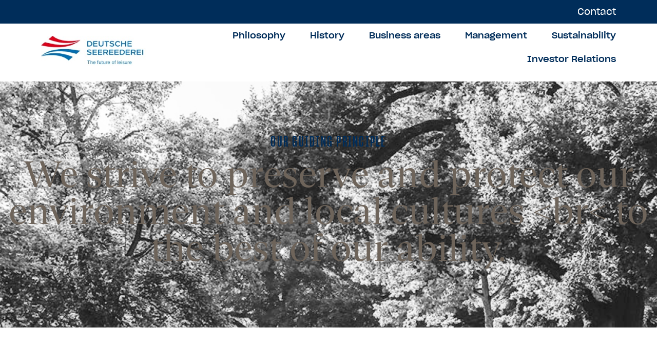

--- FILE ---
content_type: text/html; charset=UTF-8
request_url: https://www.deutsche-seereederei.de/en/sustainability/
body_size: 105836
content:

<!DOCTYPE html>
<html lang="en-US">

<head>
	<meta charset="UTF-8">
	<meta name="viewport" content="width=device-width, initial-scale=1.0" />
		<meta name='robots' content='index, follow, max-image-preview:large, max-snippet:-1, max-video-preview:-1' />
	<style>img:is([sizes="auto" i], [sizes^="auto," i]) { contain-intrinsic-size: 3000px 1500px }</style>
	
	<!-- This site is optimized with the Yoast SEO plugin v26.0 - https://yoast.com/wordpress/plugins/seo/ -->
	<title>Sustainability - Deutsche Seereederei | DSR |</title>
	<link rel="canonical" href="https://www.deutsche-seereederei.de/en/sustainability/" />
	<meta property="og:locale" content="en_US" />
	<meta property="og:type" content="article" />
	<meta property="og:title" content="Sustainability - Deutsche Seereederei | DSR |" />
	<meta property="og:description" content="Our guiding principle We strive to preserve and protect our environment and local cultures &lt;br&lt; to the best of our ability. With the 2030 Agenda, the United Nations defined 17 sustainability goals for mankind: they relate to the environment, social issues, peace and global partnership. The DSR Group is committed to these goals and wants [&hellip;]" />
	<meta property="og:url" content="https://www.deutsche-seereederei.de/en/sustainability/" />
	<meta property="og:site_name" content="Deutsche Seereederei | DSR |" />
	<meta property="article:modified_time" content="2024-11-27T14:53:50+00:00" />
	<meta property="og:image" content="https://www.deutsche-seereederei.de/wp-content/uploads/2023/04/Mfy8vuQSwrPrygZJeA__1628760623_7807700.jpg" />
	<meta name="twitter:card" content="summary_large_image" />
	<meta name="twitter:label1" content="Est. reading time" />
	<meta name="twitter:data1" content="4 minutes" />
	<script type="application/ld+json" class="yoast-schema-graph">{"@context":"https://schema.org","@graph":[{"@type":"WebPage","@id":"https://www.deutsche-seereederei.de/en/sustainability/","url":"https://www.deutsche-seereederei.de/en/sustainability/","name":"Sustainability - Deutsche Seereederei | DSR |","isPartOf":{"@id":"https://www.deutsche-seereederei.de/en/#website"},"primaryImageOfPage":{"@id":"https://www.deutsche-seereederei.de/en/sustainability/#primaryimage"},"image":{"@id":"https://www.deutsche-seereederei.de/en/sustainability/#primaryimage"},"thumbnailUrl":"https://www.deutsche-seereederei.de/wp-content/uploads/2023/04/Mfy8vuQSwrPrygZJeA__1628760623_7807700.jpg","datePublished":"2023-01-17T11:36:53+00:00","dateModified":"2024-11-27T14:53:50+00:00","breadcrumb":{"@id":"https://www.deutsche-seereederei.de/en/sustainability/#breadcrumb"},"inLanguage":"en-US","potentialAction":[{"@type":"ReadAction","target":["https://www.deutsche-seereederei.de/en/sustainability/"]}]},{"@type":"ImageObject","inLanguage":"en-US","@id":"https://www.deutsche-seereederei.de/en/sustainability/#primaryimage","url":"https://www.deutsche-seereederei.de/wp-content/uploads/2023/04/Mfy8vuQSwrPrygZJeA__1628760623_7807700.jpg","contentUrl":"https://www.deutsche-seereederei.de/wp-content/uploads/2023/04/Mfy8vuQSwrPrygZJeA__1628760623_7807700.jpg"},{"@type":"BreadcrumbList","@id":"https://www.deutsche-seereederei.de/en/sustainability/#breadcrumb","itemListElement":[{"@type":"ListItem","position":1,"name":"Home","item":"https://www.deutsche-seereederei.de/en/"},{"@type":"ListItem","position":2,"name":"Sustainability"}]},{"@type":"WebSite","@id":"https://www.deutsche-seereederei.de/en/#website","url":"https://www.deutsche-seereederei.de/en/","name":"Deutsche Seereederei | DSR |","description":"","publisher":{"@id":"https://www.deutsche-seereederei.de/en/#organization"},"potentialAction":[{"@type":"SearchAction","target":{"@type":"EntryPoint","urlTemplate":"https://www.deutsche-seereederei.de/en/?s={search_term_string}"},"query-input":{"@type":"PropertyValueSpecification","valueRequired":true,"valueName":"search_term_string"}}],"inLanguage":"en-US"},{"@type":"Organization","@id":"https://www.deutsche-seereederei.de/en/#organization","name":"Deutsche Seereederei | DSR |","url":"https://www.deutsche-seereederei.de/en/","logo":{"@type":"ImageObject","inLanguage":"en-US","@id":"https://www.deutsche-seereederei.de/en/#/schema/logo/image/","url":"https://www.deutsche-seereederei.de/wp-content/uploads/2022/04/LOGO_Deutsche_Seereederei_rgb-1.png","contentUrl":"https://www.deutsche-seereederei.de/wp-content/uploads/2022/04/LOGO_Deutsche_Seereederei_rgb-1.png","width":238,"height":60,"caption":"Deutsche Seereederei | DSR |"},"image":{"@id":"https://www.deutsche-seereederei.de/en/#/schema/logo/image/"}}]}</script>
	<!-- / Yoast SEO plugin. -->


<link rel="alternate" type="application/rss+xml" title="Deutsche Seereederei | DSR | &raquo; Feed" href="https://www.deutsche-seereederei.de/en/feed/" />
<link rel="alternate" type="application/rss+xml" title="Deutsche Seereederei | DSR | &raquo; Comments Feed" href="https://www.deutsche-seereederei.de/en/comments/feed/" />
<script>
window._wpemojiSettings = {"baseUrl":"https:\/\/s.w.org\/images\/core\/emoji\/16.0.1\/72x72\/","ext":".png","svgUrl":"https:\/\/s.w.org\/images\/core\/emoji\/16.0.1\/svg\/","svgExt":".svg","source":{"concatemoji":"https:\/\/www.deutsche-seereederei.de\/wp-includes\/js\/wp-emoji-release.min.js?ver=6.8.3"}};
/*! This file is auto-generated */
!function(s,n){var o,i,e;function c(e){try{var t={supportTests:e,timestamp:(new Date).valueOf()};sessionStorage.setItem(o,JSON.stringify(t))}catch(e){}}function p(e,t,n){e.clearRect(0,0,e.canvas.width,e.canvas.height),e.fillText(t,0,0);var t=new Uint32Array(e.getImageData(0,0,e.canvas.width,e.canvas.height).data),a=(e.clearRect(0,0,e.canvas.width,e.canvas.height),e.fillText(n,0,0),new Uint32Array(e.getImageData(0,0,e.canvas.width,e.canvas.height).data));return t.every(function(e,t){return e===a[t]})}function u(e,t){e.clearRect(0,0,e.canvas.width,e.canvas.height),e.fillText(t,0,0);for(var n=e.getImageData(16,16,1,1),a=0;a<n.data.length;a++)if(0!==n.data[a])return!1;return!0}function f(e,t,n,a){switch(t){case"flag":return n(e,"\ud83c\udff3\ufe0f\u200d\u26a7\ufe0f","\ud83c\udff3\ufe0f\u200b\u26a7\ufe0f")?!1:!n(e,"\ud83c\udde8\ud83c\uddf6","\ud83c\udde8\u200b\ud83c\uddf6")&&!n(e,"\ud83c\udff4\udb40\udc67\udb40\udc62\udb40\udc65\udb40\udc6e\udb40\udc67\udb40\udc7f","\ud83c\udff4\u200b\udb40\udc67\u200b\udb40\udc62\u200b\udb40\udc65\u200b\udb40\udc6e\u200b\udb40\udc67\u200b\udb40\udc7f");case"emoji":return!a(e,"\ud83e\udedf")}return!1}function g(e,t,n,a){var r="undefined"!=typeof WorkerGlobalScope&&self instanceof WorkerGlobalScope?new OffscreenCanvas(300,150):s.createElement("canvas"),o=r.getContext("2d",{willReadFrequently:!0}),i=(o.textBaseline="top",o.font="600 32px Arial",{});return e.forEach(function(e){i[e]=t(o,e,n,a)}),i}function t(e){var t=s.createElement("script");t.src=e,t.defer=!0,s.head.appendChild(t)}"undefined"!=typeof Promise&&(o="wpEmojiSettingsSupports",i=["flag","emoji"],n.supports={everything:!0,everythingExceptFlag:!0},e=new Promise(function(e){s.addEventListener("DOMContentLoaded",e,{once:!0})}),new Promise(function(t){var n=function(){try{var e=JSON.parse(sessionStorage.getItem(o));if("object"==typeof e&&"number"==typeof e.timestamp&&(new Date).valueOf()<e.timestamp+604800&&"object"==typeof e.supportTests)return e.supportTests}catch(e){}return null}();if(!n){if("undefined"!=typeof Worker&&"undefined"!=typeof OffscreenCanvas&&"undefined"!=typeof URL&&URL.createObjectURL&&"undefined"!=typeof Blob)try{var e="postMessage("+g.toString()+"("+[JSON.stringify(i),f.toString(),p.toString(),u.toString()].join(",")+"));",a=new Blob([e],{type:"text/javascript"}),r=new Worker(URL.createObjectURL(a),{name:"wpTestEmojiSupports"});return void(r.onmessage=function(e){c(n=e.data),r.terminate(),t(n)})}catch(e){}c(n=g(i,f,p,u))}t(n)}).then(function(e){for(var t in e)n.supports[t]=e[t],n.supports.everything=n.supports.everything&&n.supports[t],"flag"!==t&&(n.supports.everythingExceptFlag=n.supports.everythingExceptFlag&&n.supports[t]);n.supports.everythingExceptFlag=n.supports.everythingExceptFlag&&!n.supports.flag,n.DOMReady=!1,n.readyCallback=function(){n.DOMReady=!0}}).then(function(){return e}).then(function(){var e;n.supports.everything||(n.readyCallback(),(e=n.source||{}).concatemoji?t(e.concatemoji):e.wpemoji&&e.twemoji&&(t(e.twemoji),t(e.wpemoji)))}))}((window,document),window._wpemojiSettings);
</script>
<link rel='stylesheet' id='elementor-frontend-css' href='https://www.deutsche-seereederei.de/wp-content/uploads/elementor/css/custom-frontend.min.css?ver=1768946613' media='all' />
<link rel='stylesheet' id='elementor-post-21582-css' href='https://www.deutsche-seereederei.de/wp-content/uploads/elementor/css/post-21582.css?ver=1768946613' media='all' />
<link rel='stylesheet' id='elementor-post-72788-css' href='https://www.deutsche-seereederei.de/wp-content/uploads/elementor/css/post-72788.css?ver=1768946613' media='all' />
<style id='wp-emoji-styles-inline-css'>

	img.wp-smiley, img.emoji {
		display: inline !important;
		border: none !important;
		box-shadow: none !important;
		height: 1em !important;
		width: 1em !important;
		margin: 0 0.07em !important;
		vertical-align: -0.1em !important;
		background: none !important;
		padding: 0 !important;
	}
</style>
<style id='safe-svg-svg-icon-style-inline-css'>
.safe-svg-cover{text-align:center}.safe-svg-cover .safe-svg-inside{display:inline-block;max-width:100%}.safe-svg-cover svg{fill:currentColor;height:100%;max-height:100%;max-width:100%;width:100%}

</style>
<style id='global-styles-inline-css'>
:root{--wp--preset--aspect-ratio--square: 1;--wp--preset--aspect-ratio--4-3: 4/3;--wp--preset--aspect-ratio--3-4: 3/4;--wp--preset--aspect-ratio--3-2: 3/2;--wp--preset--aspect-ratio--2-3: 2/3;--wp--preset--aspect-ratio--16-9: 16/9;--wp--preset--aspect-ratio--9-16: 9/16;--wp--preset--color--black: #000000;--wp--preset--color--cyan-bluish-gray: #abb8c3;--wp--preset--color--white: #ffffff;--wp--preset--color--pale-pink: #f78da7;--wp--preset--color--vivid-red: #cf2e2e;--wp--preset--color--luminous-vivid-orange: #ff6900;--wp--preset--color--luminous-vivid-amber: #fcb900;--wp--preset--color--light-green-cyan: #7bdcb5;--wp--preset--color--vivid-green-cyan: #00d084;--wp--preset--color--pale-cyan-blue: #8ed1fc;--wp--preset--color--vivid-cyan-blue: #0693e3;--wp--preset--color--vivid-purple: #9b51e0;--wp--preset--gradient--vivid-cyan-blue-to-vivid-purple: linear-gradient(135deg,rgba(6,147,227,1) 0%,rgb(155,81,224) 100%);--wp--preset--gradient--light-green-cyan-to-vivid-green-cyan: linear-gradient(135deg,rgb(122,220,180) 0%,rgb(0,208,130) 100%);--wp--preset--gradient--luminous-vivid-amber-to-luminous-vivid-orange: linear-gradient(135deg,rgba(252,185,0,1) 0%,rgba(255,105,0,1) 100%);--wp--preset--gradient--luminous-vivid-orange-to-vivid-red: linear-gradient(135deg,rgba(255,105,0,1) 0%,rgb(207,46,46) 100%);--wp--preset--gradient--very-light-gray-to-cyan-bluish-gray: linear-gradient(135deg,rgb(238,238,238) 0%,rgb(169,184,195) 100%);--wp--preset--gradient--cool-to-warm-spectrum: linear-gradient(135deg,rgb(74,234,220) 0%,rgb(151,120,209) 20%,rgb(207,42,186) 40%,rgb(238,44,130) 60%,rgb(251,105,98) 80%,rgb(254,248,76) 100%);--wp--preset--gradient--blush-light-purple: linear-gradient(135deg,rgb(255,206,236) 0%,rgb(152,150,240) 100%);--wp--preset--gradient--blush-bordeaux: linear-gradient(135deg,rgb(254,205,165) 0%,rgb(254,45,45) 50%,rgb(107,0,62) 100%);--wp--preset--gradient--luminous-dusk: linear-gradient(135deg,rgb(255,203,112) 0%,rgb(199,81,192) 50%,rgb(65,88,208) 100%);--wp--preset--gradient--pale-ocean: linear-gradient(135deg,rgb(255,245,203) 0%,rgb(182,227,212) 50%,rgb(51,167,181) 100%);--wp--preset--gradient--electric-grass: linear-gradient(135deg,rgb(202,248,128) 0%,rgb(113,206,126) 100%);--wp--preset--gradient--midnight: linear-gradient(135deg,rgb(2,3,129) 0%,rgb(40,116,252) 100%);--wp--preset--font-size--small: 13px;--wp--preset--font-size--medium: 20px;--wp--preset--font-size--large: 36px;--wp--preset--font-size--x-large: 42px;--wp--preset--spacing--20: 0.44rem;--wp--preset--spacing--30: 0.67rem;--wp--preset--spacing--40: 1rem;--wp--preset--spacing--50: 1.5rem;--wp--preset--spacing--60: 2.25rem;--wp--preset--spacing--70: 3.38rem;--wp--preset--spacing--80: 5.06rem;--wp--preset--shadow--natural: 6px 6px 9px rgba(0, 0, 0, 0.2);--wp--preset--shadow--deep: 12px 12px 50px rgba(0, 0, 0, 0.4);--wp--preset--shadow--sharp: 6px 6px 0px rgba(0, 0, 0, 0.2);--wp--preset--shadow--outlined: 6px 6px 0px -3px rgba(255, 255, 255, 1), 6px 6px rgba(0, 0, 0, 1);--wp--preset--shadow--crisp: 6px 6px 0px rgba(0, 0, 0, 1);}:root { --wp--style--global--content-size: 800px;--wp--style--global--wide-size: 1200px; }:where(body) { margin: 0; }.wp-site-blocks > .alignleft { float: left; margin-right: 2em; }.wp-site-blocks > .alignright { float: right; margin-left: 2em; }.wp-site-blocks > .aligncenter { justify-content: center; margin-left: auto; margin-right: auto; }:where(.wp-site-blocks) > * { margin-block-start: 24px; margin-block-end: 0; }:where(.wp-site-blocks) > :first-child { margin-block-start: 0; }:where(.wp-site-blocks) > :last-child { margin-block-end: 0; }:root { --wp--style--block-gap: 24px; }:root :where(.is-layout-flow) > :first-child{margin-block-start: 0;}:root :where(.is-layout-flow) > :last-child{margin-block-end: 0;}:root :where(.is-layout-flow) > *{margin-block-start: 24px;margin-block-end: 0;}:root :where(.is-layout-constrained) > :first-child{margin-block-start: 0;}:root :where(.is-layout-constrained) > :last-child{margin-block-end: 0;}:root :where(.is-layout-constrained) > *{margin-block-start: 24px;margin-block-end: 0;}:root :where(.is-layout-flex){gap: 24px;}:root :where(.is-layout-grid){gap: 24px;}.is-layout-flow > .alignleft{float: left;margin-inline-start: 0;margin-inline-end: 2em;}.is-layout-flow > .alignright{float: right;margin-inline-start: 2em;margin-inline-end: 0;}.is-layout-flow > .aligncenter{margin-left: auto !important;margin-right: auto !important;}.is-layout-constrained > .alignleft{float: left;margin-inline-start: 0;margin-inline-end: 2em;}.is-layout-constrained > .alignright{float: right;margin-inline-start: 2em;margin-inline-end: 0;}.is-layout-constrained > .aligncenter{margin-left: auto !important;margin-right: auto !important;}.is-layout-constrained > :where(:not(.alignleft):not(.alignright):not(.alignfull)){max-width: var(--wp--style--global--content-size);margin-left: auto !important;margin-right: auto !important;}.is-layout-constrained > .alignwide{max-width: var(--wp--style--global--wide-size);}body .is-layout-flex{display: flex;}.is-layout-flex{flex-wrap: wrap;align-items: center;}.is-layout-flex > :is(*, div){margin: 0;}body .is-layout-grid{display: grid;}.is-layout-grid > :is(*, div){margin: 0;}body{padding-top: 0px;padding-right: 0px;padding-bottom: 0px;padding-left: 0px;}a:where(:not(.wp-element-button)){text-decoration: underline;}:root :where(.wp-element-button, .wp-block-button__link){background-color: #32373c;border-width: 0;color: #fff;font-family: inherit;font-size: inherit;line-height: inherit;padding: calc(0.667em + 2px) calc(1.333em + 2px);text-decoration: none;}.has-black-color{color: var(--wp--preset--color--black) !important;}.has-cyan-bluish-gray-color{color: var(--wp--preset--color--cyan-bluish-gray) !important;}.has-white-color{color: var(--wp--preset--color--white) !important;}.has-pale-pink-color{color: var(--wp--preset--color--pale-pink) !important;}.has-vivid-red-color{color: var(--wp--preset--color--vivid-red) !important;}.has-luminous-vivid-orange-color{color: var(--wp--preset--color--luminous-vivid-orange) !important;}.has-luminous-vivid-amber-color{color: var(--wp--preset--color--luminous-vivid-amber) !important;}.has-light-green-cyan-color{color: var(--wp--preset--color--light-green-cyan) !important;}.has-vivid-green-cyan-color{color: var(--wp--preset--color--vivid-green-cyan) !important;}.has-pale-cyan-blue-color{color: var(--wp--preset--color--pale-cyan-blue) !important;}.has-vivid-cyan-blue-color{color: var(--wp--preset--color--vivid-cyan-blue) !important;}.has-vivid-purple-color{color: var(--wp--preset--color--vivid-purple) !important;}.has-black-background-color{background-color: var(--wp--preset--color--black) !important;}.has-cyan-bluish-gray-background-color{background-color: var(--wp--preset--color--cyan-bluish-gray) !important;}.has-white-background-color{background-color: var(--wp--preset--color--white) !important;}.has-pale-pink-background-color{background-color: var(--wp--preset--color--pale-pink) !important;}.has-vivid-red-background-color{background-color: var(--wp--preset--color--vivid-red) !important;}.has-luminous-vivid-orange-background-color{background-color: var(--wp--preset--color--luminous-vivid-orange) !important;}.has-luminous-vivid-amber-background-color{background-color: var(--wp--preset--color--luminous-vivid-amber) !important;}.has-light-green-cyan-background-color{background-color: var(--wp--preset--color--light-green-cyan) !important;}.has-vivid-green-cyan-background-color{background-color: var(--wp--preset--color--vivid-green-cyan) !important;}.has-pale-cyan-blue-background-color{background-color: var(--wp--preset--color--pale-cyan-blue) !important;}.has-vivid-cyan-blue-background-color{background-color: var(--wp--preset--color--vivid-cyan-blue) !important;}.has-vivid-purple-background-color{background-color: var(--wp--preset--color--vivid-purple) !important;}.has-black-border-color{border-color: var(--wp--preset--color--black) !important;}.has-cyan-bluish-gray-border-color{border-color: var(--wp--preset--color--cyan-bluish-gray) !important;}.has-white-border-color{border-color: var(--wp--preset--color--white) !important;}.has-pale-pink-border-color{border-color: var(--wp--preset--color--pale-pink) !important;}.has-vivid-red-border-color{border-color: var(--wp--preset--color--vivid-red) !important;}.has-luminous-vivid-orange-border-color{border-color: var(--wp--preset--color--luminous-vivid-orange) !important;}.has-luminous-vivid-amber-border-color{border-color: var(--wp--preset--color--luminous-vivid-amber) !important;}.has-light-green-cyan-border-color{border-color: var(--wp--preset--color--light-green-cyan) !important;}.has-vivid-green-cyan-border-color{border-color: var(--wp--preset--color--vivid-green-cyan) !important;}.has-pale-cyan-blue-border-color{border-color: var(--wp--preset--color--pale-cyan-blue) !important;}.has-vivid-cyan-blue-border-color{border-color: var(--wp--preset--color--vivid-cyan-blue) !important;}.has-vivid-purple-border-color{border-color: var(--wp--preset--color--vivid-purple) !important;}.has-vivid-cyan-blue-to-vivid-purple-gradient-background{background: var(--wp--preset--gradient--vivid-cyan-blue-to-vivid-purple) !important;}.has-light-green-cyan-to-vivid-green-cyan-gradient-background{background: var(--wp--preset--gradient--light-green-cyan-to-vivid-green-cyan) !important;}.has-luminous-vivid-amber-to-luminous-vivid-orange-gradient-background{background: var(--wp--preset--gradient--luminous-vivid-amber-to-luminous-vivid-orange) !important;}.has-luminous-vivid-orange-to-vivid-red-gradient-background{background: var(--wp--preset--gradient--luminous-vivid-orange-to-vivid-red) !important;}.has-very-light-gray-to-cyan-bluish-gray-gradient-background{background: var(--wp--preset--gradient--very-light-gray-to-cyan-bluish-gray) !important;}.has-cool-to-warm-spectrum-gradient-background{background: var(--wp--preset--gradient--cool-to-warm-spectrum) !important;}.has-blush-light-purple-gradient-background{background: var(--wp--preset--gradient--blush-light-purple) !important;}.has-blush-bordeaux-gradient-background{background: var(--wp--preset--gradient--blush-bordeaux) !important;}.has-luminous-dusk-gradient-background{background: var(--wp--preset--gradient--luminous-dusk) !important;}.has-pale-ocean-gradient-background{background: var(--wp--preset--gradient--pale-ocean) !important;}.has-electric-grass-gradient-background{background: var(--wp--preset--gradient--electric-grass) !important;}.has-midnight-gradient-background{background: var(--wp--preset--gradient--midnight) !important;}.has-small-font-size{font-size: var(--wp--preset--font-size--small) !important;}.has-medium-font-size{font-size: var(--wp--preset--font-size--medium) !important;}.has-large-font-size{font-size: var(--wp--preset--font-size--large) !important;}.has-x-large-font-size{font-size: var(--wp--preset--font-size--x-large) !important;}
:root :where(.wp-block-pullquote){font-size: 1.5em;line-height: 1.6;}
</style>
<link rel='stylesheet' id='wpml-legacy-horizontal-list-0-css' href='https://www.deutsche-seereederei.de/wp-content/plugins/sitepress-multilingual-cms/templates/language-switchers/legacy-list-horizontal/style.min.css?ver=1' media='all' />
<link rel='stylesheet' id='wpml-menu-item-0-css' href='https://www.deutsche-seereederei.de/wp-content/plugins/sitepress-multilingual-cms/templates/language-switchers/menu-item/style.min.css?ver=1' media='all' />
<link rel='stylesheet' id='hello-elementor-css' href='https://www.deutsche-seereederei.de/wp-content/themes/hello-elementor/assets/css/reset.css?ver=3.4.4' media='all' />
<link rel='stylesheet' id='hello-elementor-theme-style-css' href='https://www.deutsche-seereederei.de/wp-content/themes/hello-elementor/assets/css/theme.css?ver=3.4.4' media='all' />
<link rel='stylesheet' id='hello-elementor-header-footer-css' href='https://www.deutsche-seereederei.de/wp-content/themes/hello-elementor/assets/css/header-footer.css?ver=3.4.4' media='all' />
<link rel='stylesheet' id='widget-image-css' href='https://www.deutsche-seereederei.de/wp-content/plugins/elementor/assets/css/widget-image.min.css?ver=3.32.2' media='all' />
<link rel='stylesheet' id='widget-heading-css' href='https://www.deutsche-seereederei.de/wp-content/plugins/elementor/assets/css/widget-heading.min.css?ver=3.32.2' media='all' />
<link rel='stylesheet' id='widget-nav-menu-css' href='https://www.deutsche-seereederei.de/wp-content/uploads/elementor/css/custom-pro-widget-nav-menu.min.css?ver=1768946613' media='all' />
<link rel='stylesheet' id='elementor-icons-css' href='https://www.deutsche-seereederei.de/wp-content/plugins/elementor/assets/lib/eicons/css/elementor-icons.min.css?ver=5.44.0' media='all' />
<link rel='stylesheet' id='elementor-post-5-css' href='https://www.deutsche-seereederei.de/wp-content/uploads/elementor/css/post-5.css?ver=1768946613' media='all' />
<link rel='stylesheet' id='elementor-post-73768-css' href='https://www.deutsche-seereederei.de/wp-content/uploads/elementor/css/post-73768.css?ver=1768968503' media='all' />
<link rel='stylesheet' id='elementor-post-11580-css' href='https://www.deutsche-seereederei.de/wp-content/uploads/elementor/css/post-11580.css?ver=1768946613' media='all' />
<link rel='stylesheet' id='hello-elementor-child-style-css' href='https://www.deutsche-seereederei.de/wp-content/themes/dsr-hotelholding/style.css?ver=1.0.0' media='all' />
<link rel='stylesheet' id='dsr-style-admin-header-footer-elementor-css' href='https://www.deutsche-seereederei.de/wp-content/themes/dsr-hotelholding/css/admin-header-footer-elementor.css?ver=1674481018' media='all' />
<link rel='stylesheet' id='dsr-style-animation-css' href='https://www.deutsche-seereederei.de/wp-content/themes/dsr-hotelholding/css/animation.css?ver=1679493070' media='all' />
<link rel='stylesheet' id='dsr-style-breadcrumbs-css' href='https://www.deutsche-seereederei.de/wp-content/themes/dsr-hotelholding/css/breadcrumbs.css?ver=1664466816' media='all' />
<link rel='stylesheet' id='dsr-style-dsr-global-css' href='https://www.deutsche-seereederei.de/wp-content/themes/dsr-hotelholding/css/dsr-global.css?ver=1683121129' media='all' />
<link rel='stylesheet' id='dsr-style-dsr-mainnav-css' href='https://www.deutsche-seereederei.de/wp-content/themes/dsr-hotelholding/css/dsr-mainnav.css?ver=1670938224' media='all' />
<link rel='stylesheet' id='dsr-style-dsr-modules-css' href='https://www.deutsche-seereederei.de/wp-content/themes/dsr-hotelholding/css/dsr-modules.css?ver=1682416702' media='all' />
<link rel='stylesheet' id='dsr-style-elementor-widget-archive-posts-css' href='https://www.deutsche-seereederei.de/wp-content/themes/dsr-hotelholding/css/elementor-widget-archive-posts.css?ver=1677842310' media='all' />
<link rel='stylesheet' id='dsr-style-elementor-widget-icon-list-css' href='https://www.deutsche-seereederei.de/wp-content/themes/dsr-hotelholding/css/elementor-widget-icon-list.css?ver=1667465814' media='all' />
<link rel='stylesheet' id='dsr-style-elementor-widget-image-css' href='https://www.deutsche-seereederei.de/wp-content/themes/dsr-hotelholding/css/elementor-widget-image.css?ver=1659606234' media='all' />
<link rel='stylesheet' id='dsr-style-elementor-widget-media-carousel-css' href='https://www.deutsche-seereederei.de/wp-content/themes/dsr-hotelholding/css/elementor-widget-media-carousel.css?ver=1667483767' media='all' />
<link rel='stylesheet' id='dsr-style-elementor-widget-navigation-menu-css' href='https://www.deutsche-seereederei.de/wp-content/themes/dsr-hotelholding/css/elementor-widget-navigation-menu.css?ver=1662021338' media='all' />
<link rel='stylesheet' id='dsr-style-forms-css' href='https://www.deutsche-seereederei.de/wp-content/themes/dsr-hotelholding/css/forms.css?ver=1664546572' media='all' />
<link rel='stylesheet' id='dsr-style-header-footer-elementor-css' href='https://www.deutsche-seereederei.de/wp-content/themes/dsr-hotelholding/css/header-footer-elementor.css?ver=1674481018' media='all' />
<link rel='stylesheet' id='dsr-style-modul-feature-multiple-kacheln-css' href='https://www.deutsche-seereederei.de/wp-content/themes/dsr-hotelholding/css/modul-feature-multiple-kacheln.css?ver=1664880419' media='all' />
<link rel='stylesheet' id='dsr-style-modul-feature-multiple-list-css' href='https://www.deutsche-seereederei.de/wp-content/themes/dsr-hotelholding/css/modul-feature-multiple-list.css?ver=1660724054' media='all' />
<link rel='stylesheet' id='dsr-style-style-css' href='https://www.deutsche-seereederei.de/wp-content/themes/dsr-hotelholding/css/style.css?ver=1674481017' media='all' />
<link rel='stylesheet' id='icons-phosphor-css-css' href='https://www.deutsche-seereederei.de/wp-content/uploads/elementor/custom-icons/phosphor/css/phosphor.css?ver=6.8.3' media='all' />
<link rel='stylesheet' id='ekit-widget-styles-css' href='https://www.deutsche-seereederei.de/wp-content/plugins/elementskit-lite/widgets/init/assets/css/widget-styles.css?ver=3.7.2' media='all' />
<link rel='stylesheet' id='ekit-responsive-css' href='https://www.deutsche-seereederei.de/wp-content/plugins/elementskit-lite/widgets/init/assets/css/responsive.css?ver=3.7.2' media='all' />
<link rel='stylesheet' id='elementor-icons-shared-0-css' href='https://www.deutsche-seereederei.de/wp-content/plugins/elementor/assets/lib/font-awesome/css/fontawesome.min.css?ver=5.15.3' media='all' />
<link rel='stylesheet' id='elementor-icons-fa-solid-css' href='https://www.deutsche-seereederei.de/wp-content/plugins/elementor/assets/lib/font-awesome/css/solid.min.css?ver=5.15.3' media='all' />
<link rel='stylesheet' id='elementor-icons-ekiticons-css' href='https://www.deutsche-seereederei.de/wp-content/plugins/elementskit-lite/modules/elementskit-icon-pack/assets/css/ekiticons.css?ver=3.7.2' media='all' />
<script src="https://www.deutsche-seereederei.de/wp-includes/js/jquery/jquery.min.js?ver=3.7.1" id="jquery-core-js"></script>
<script src="https://www.deutsche-seereederei.de/wp-includes/js/jquery/jquery-migrate.min.js?ver=3.4.1" id="jquery-migrate-js"></script>
<script src="https://www.deutsche-seereederei.de/wp-content/themes/dsr-hotelholding/js/dsr-mainnav.js?ver=6.8.3" id="dsr-navmenu-script-js"></script>
<script src="https://www.deutsche-seereederei.de/wp-content/themes/dsr-hotelholding/js/dsr-custom-forms.js?ver=6.8.3" id="dsr-custom-forms-js"></script>
<script id="wpml-cookie-js-extra">
var wpml_cookies = {"wp-wpml_current_language":{"value":"en","expires":1,"path":"\/"}};
var wpml_cookies = {"wp-wpml_current_language":{"value":"en","expires":1,"path":"\/"}};
</script>
<script src="https://www.deutsche-seereederei.de/wp-content/plugins/sitepress-multilingual-cms/res/js/cookies/language-cookie.js?ver=481990" id="wpml-cookie-js" defer data-wp-strategy="defer"></script>
<script src="https://www.deutsche-seereederei.de/wp-content/themes/dsr-hotelholding/js/dsr-custom.js?ver=6.8.3" id="dsr-custom-js"></script>
<script src="https://www.deutsche-seereederei.de/wp-content/themes/dsr-hotelholding/js/dsr-animation.js?ver=6.8.3" id="dsr-animation-js"></script>
<link rel="https://api.w.org/" href="https://www.deutsche-seereederei.de/en/wp-json/" /><link rel="alternate" title="JSON" type="application/json" href="https://www.deutsche-seereederei.de/en/wp-json/wp/v2/pages/73768" /><link rel="EditURI" type="application/rsd+xml" title="RSD" href="https://www.deutsche-seereederei.de/xmlrpc.php?rsd" />
<meta name="generator" content="WordPress 6.8.3" />
<link rel='shortlink' href='https://www.deutsche-seereederei.de/en/?p=73768' />
<link rel="alternate" title="oEmbed (JSON)" type="application/json+oembed" href="https://www.deutsche-seereederei.de/en/wp-json/oembed/1.0/embed?url=https%3A%2F%2Fwww.deutsche-seereederei.de%2Fen%2Fsustainability%2F" />
<link rel="alternate" title="oEmbed (XML)" type="text/xml+oembed" href="https://www.deutsche-seereederei.de/en/wp-json/oembed/1.0/embed?url=https%3A%2F%2Fwww.deutsche-seereederei.de%2Fen%2Fsustainability%2F&#038;format=xml" />
<meta name="generator" content="WPML ver:4.8.1 stt:1,3;" />
<style>.visibleBefore221216{ display:none; }.visibleAfter221216{  }</style><meta name="generator" content="Elementor 3.32.2; features: additional_custom_breakpoints; settings: css_print_method-external, google_font-enabled, font_display-block">
			<style>
				.e-con.e-parent:nth-of-type(n+4):not(.e-lazyloaded):not(.e-no-lazyload),
				.e-con.e-parent:nth-of-type(n+4):not(.e-lazyloaded):not(.e-no-lazyload) * {
					background-image: none !important;
				}
				@media screen and (max-height: 1024px) {
					.e-con.e-parent:nth-of-type(n+3):not(.e-lazyloaded):not(.e-no-lazyload),
					.e-con.e-parent:nth-of-type(n+3):not(.e-lazyloaded):not(.e-no-lazyload) * {
						background-image: none !important;
					}
				}
				@media screen and (max-height: 640px) {
					.e-con.e-parent:nth-of-type(n+2):not(.e-lazyloaded):not(.e-no-lazyload),
					.e-con.e-parent:nth-of-type(n+2):not(.e-lazyloaded):not(.e-no-lazyload) * {
						background-image: none !important;
					}
				}
			</style>
			<link rel="icon" href="https://www.deutsche-seereederei.de/wp-content/uploads/2022/04/LOGO_Deutsche_Seereederei_rgb-1-150x60.png" sizes="32x32" />
<link rel="icon" href="https://www.deutsche-seereederei.de/wp-content/uploads/2022/04/LOGO_Deutsche_Seereederei_rgb-1.png" sizes="192x192" />
<link rel="apple-touch-icon" href="https://www.deutsche-seereederei.de/wp-content/uploads/2022/04/LOGO_Deutsche_Seereederei_rgb-1.png" />
<meta name="msapplication-TileImage" content="https://www.deutsche-seereederei.de/wp-content/uploads/2022/04/LOGO_Deutsche_Seereederei_rgb-1.png" />
</head>

<body class="wp-singular page-template-default page page-id-73768 wp-custom-logo wp-embed-responsive wp-theme-hello-elementor wp-child-theme-dsr-hotelholding hello-elementor-default elementor-default elementor-template-full-width elementor-kit-5 elementor-page elementor-page-73768">

	
			<a class="skip-link screen-reader-text" href="#content">
			Skip to content		</a>
	
	
	<div class="ekit-template-content-markup ekit-template-content-header ekit-template-content-theme-support">
				<div data-elementor-type="wp-post" data-elementor-id="21582" class="elementor elementor-21582" data-elementor-post-type="elementskit_template">
				<div class="elementor-element elementor-element-139f270 e-flex e-con-boxed e-con e-parent" data-id="139f270" data-element_type="container" data-settings="{&quot;background_background&quot;:&quot;classic&quot;}">
					<div class="e-con-inner">
				<div class="elementor-element elementor-element-fcdc1d5 elementor-nav-menu__align-end elementor-widget__width-inherit topbar-nav elementor-hidden-tablet elementor-hidden-mobile elementor-nav-menu--dropdown-tablet elementor-nav-menu__text-align-aside elementor-widget elementor-widget-nav-menu" data-id="fcdc1d5" data-element_type="widget" id="topbar-nav" data-settings="{&quot;submenu_icon&quot;:{&quot;value&quot;:&quot;&lt;i class=\&quot;fas fa-chevron-down\&quot; aria-hidden=\&quot;true\&quot;&gt;&lt;\/i&gt;&quot;,&quot;library&quot;:&quot;fa-solid&quot;},&quot;layout&quot;:&quot;horizontal&quot;}" data-widget_type="nav-menu.default">
				<div class="elementor-widget-container">
								<nav aria-label="Menu" class="elementor-nav-menu--main elementor-nav-menu__container elementor-nav-menu--layout-horizontal e--pointer-none">
				<ul id="menu-1-fcdc1d5" class="elementor-nav-menu"><li class="menu-item menu-item-type-post_type menu-item-object-page menu-item-69343"><a href="https://www.deutsche-seereederei.de/en/contact/" class="elementor-item">Contact</a></li>
<li class="menu-item menu-item-type-custom menu-item-object-custom menu-item-69776"><a href="#" class="elementor-item elementor-item-anchor">EN <span class="sub-arrow" style=""><i class="fas fa-chevron-down"></i></span></a></li>
</ul>			</nav>
						<nav class="elementor-nav-menu--dropdown elementor-nav-menu__container" aria-hidden="true">
				<ul id="menu-2-fcdc1d5" class="elementor-nav-menu"><li class="menu-item menu-item-type-post_type menu-item-object-page menu-item-69343"><a href="https://www.deutsche-seereederei.de/en/contact/" class="elementor-item" tabindex="-1">Contact</a></li>
<li class="menu-item menu-item-type-custom menu-item-object-custom menu-item-69776"><a href="#" class="elementor-item elementor-item-anchor" tabindex="-1">EN <span class="sub-arrow" style=""><i class="fas fa-chevron-down"></i></span></a></li>
</ul>			</nav>
						</div>
				</div>
					</div>
				</div>
		<div class="elementor-element elementor-element-314b41b e-flex e-con-boxed e-con e-parent" data-id="314b41b" data-element_type="container">
					<div class="e-con-inner">
		<div class="elementor-element elementor-element-df87702 e-con-full e-flex e-con e-parent" data-id="df87702" data-element_type="container">
				<div class="elementor-element elementor-element-5bee2b7 elementor-widget elementor-widget-image" data-id="5bee2b7" data-element_type="widget" data-widget_type="image.default">
				<div class="elementor-widget-container">
															<img width="299" height="78" src="https://www.deutsche-seereederei.de/wp-content/uploads/2025/06/Deutsche-Seereederei-Logo_Claim_3_small-002_neu.jpg" class="attachment-large size-large wp-image-74312" alt="" />															</div>
				</div>
				</div>
		<div class="elementor-element elementor-element-912c12d e-con-full e-flex e-con e-parent" data-id="912c12d" data-element_type="container">
				<div class="elementor-element elementor-element-bcdbed2 elementor-nav-menu--stretch elementor-nav-menu__align-end elementor-nav-menu--dropdown-tablet elementor-nav-menu__text-align-aside elementor-nav-menu--toggle elementor-nav-menu--burger elementor-widget elementor-widget-nav-menu" data-id="bcdbed2" data-element_type="widget" data-settings="{&quot;full_width&quot;:&quot;stretch&quot;,&quot;layout&quot;:&quot;horizontal&quot;,&quot;submenu_icon&quot;:{&quot;value&quot;:&quot;&lt;i class=\&quot;fas fa-caret-down\&quot; aria-hidden=\&quot;true\&quot;&gt;&lt;\/i&gt;&quot;,&quot;library&quot;:&quot;fa-solid&quot;},&quot;toggle&quot;:&quot;burger&quot;}" data-widget_type="nav-menu.default">
				<div class="elementor-widget-container">
								<nav aria-label="Menu" class="elementor-nav-menu--main elementor-nav-menu__container elementor-nav-menu--layout-horizontal e--pointer-none">
				<ul id="menu-1-bcdbed2" class="elementor-nav-menu"><li class="menu-item menu-item-type-post_type menu-item-object-page menu-item-69341"><a href="https://www.deutsche-seereederei.de/en/philosophy/" class="elementor-item">Philosophy</a></li>
<li class="menu-item menu-item-type-post_type menu-item-object-page menu-item-69340"><a href="https://www.deutsche-seereederei.de/en/history/" class="elementor-item">History</a></li>
<li class="menu-item menu-item-type-post_type menu-item-object-page menu-item-69336"><a href="https://www.deutsche-seereederei.de/en/portfolio/" class="elementor-item">Business areas</a></li>
<li class="menu-item menu-item-type-post_type menu-item-object-page menu-item-69339"><a href="https://www.deutsche-seereederei.de/en/management/" class="elementor-item">Management</a></li>
<li class="menu-item menu-item-type-post_type menu-item-object-page current-menu-item page_item page-item-73768 current_page_item menu-item-69337"><a href="https://www.deutsche-seereederei.de/en/sustainability/" aria-current="page" class="elementor-item elementor-item-active">Sustainability</a></li>
<li class="menu-item menu-item-type-post_type menu-item-object-page menu-item-69338"><a href="https://www.deutsche-seereederei.de/en/investors/" class="elementor-item">Investor Relations</a></li>
<li class="menu-item menu-item-type-post_type menu-item-object-page menu-item-73392"><a href="https://www.deutsche-seereederei.de/en/contact/" class="elementor-item">Contact</a></li>
<li class="menu-item menu-item-type-custom menu-item-object-custom menu-item-69907"><a href="#" class="elementor-item elementor-item-anchor">EN <i></i></a></li>
</ul>			</nav>
					<div class="elementor-menu-toggle" role="button" tabindex="0" aria-label="Menu Toggle" aria-expanded="false">
			<i aria-hidden="true" role="presentation" class="elementor-menu-toggle__icon--open eicon-menu-bar"></i><i aria-hidden="true" role="presentation" class="elementor-menu-toggle__icon--close eicon-close"></i>		</div>
					<nav class="elementor-nav-menu--dropdown elementor-nav-menu__container" aria-hidden="true">
				<ul id="menu-2-bcdbed2" class="elementor-nav-menu"><li class="menu-item menu-item-type-post_type menu-item-object-page menu-item-69341"><a href="https://www.deutsche-seereederei.de/en/philosophy/" class="elementor-item" tabindex="-1">Philosophy</a></li>
<li class="menu-item menu-item-type-post_type menu-item-object-page menu-item-69340"><a href="https://www.deutsche-seereederei.de/en/history/" class="elementor-item" tabindex="-1">History</a></li>
<li class="menu-item menu-item-type-post_type menu-item-object-page menu-item-69336"><a href="https://www.deutsche-seereederei.de/en/portfolio/" class="elementor-item" tabindex="-1">Business areas</a></li>
<li class="menu-item menu-item-type-post_type menu-item-object-page menu-item-69339"><a href="https://www.deutsche-seereederei.de/en/management/" class="elementor-item" tabindex="-1">Management</a></li>
<li class="menu-item menu-item-type-post_type menu-item-object-page current-menu-item page_item page-item-73768 current_page_item menu-item-69337"><a href="https://www.deutsche-seereederei.de/en/sustainability/" aria-current="page" class="elementor-item elementor-item-active" tabindex="-1">Sustainability</a></li>
<li class="menu-item menu-item-type-post_type menu-item-object-page menu-item-69338"><a href="https://www.deutsche-seereederei.de/en/investors/" class="elementor-item" tabindex="-1">Investor Relations</a></li>
<li class="menu-item menu-item-type-post_type menu-item-object-page menu-item-73392"><a href="https://www.deutsche-seereederei.de/en/contact/" class="elementor-item" tabindex="-1">Contact</a></li>
<li class="menu-item menu-item-type-custom menu-item-object-custom menu-item-69907"><a href="#" class="elementor-item elementor-item-anchor" tabindex="-1">EN <i></i></a></li>
</ul>			</nav>
						</div>
				</div>
				</div>
					</div>
				</div>
				</div>
			</div>

			<div data-elementor-type="wp-page" data-elementor-id="73768" class="elementor elementor-73768 elementor-69327" data-elementor-post-type="page">
				<div class="elementor-element elementor-element-6877865b module-stage-container e-flex e-con-boxed e-con e-parent" data-id="6877865b" data-element_type="container" data-settings="{&quot;background_background&quot;:&quot;classic&quot;}">
					<div class="e-con-inner">
		<div class="elementor-element elementor-element-38989df5 e-con-full module-stage-container-inner-1 e-flex e-con e-parent" data-id="38989df5" data-element_type="container">
				<div class="elementor-element elementor-element-535a5530 module-stage-headline-1 elementor-widget elementor-widget-heading" data-id="535a5530" data-element_type="widget" data-widget_type="heading.default">
				<div class="elementor-widget-container">
					<span class="elementor-heading-title elementor-size-default">Our guiding principle</span>				</div>
				</div>
				</div>
		<div class="elementor-element elementor-element-525e1251 e-con-full module-stage-container-inner-2 e-flex e-con e-parent" data-id="525e1251" data-element_type="container">
				<div class="elementor-element elementor-element-4e93f14b module-stage-headline-2 elementor-widget elementor-widget-heading" data-id="4e93f14b" data-element_type="widget" data-widget_type="heading.default">
				<div class="elementor-widget-container">
					<h1 class="elementor-heading-title elementor-size-default">We strive to preserve and protect our environment and local cultures &lt;br&lt; to the best of our ability.</h1>				</div>
				</div>
				</div>
					</div>
				</div>
		<div class="elementor-element elementor-element-12ac846d module-introtext-plain-container-main e-flex e-con-boxed e-con e-parent" data-id="12ac846d" data-element_type="container">
					<div class="e-con-inner">
		<div class="elementor-element elementor-element-11bd58af e-con-full e-flex e-con e-parent" data-id="11bd58af" data-element_type="container">
		<div class="elementor-element elementor-element-64d94ba0 module-introtext-plain-container-text e-flex e-con-boxed e-con e-parent" data-id="64d94ba0" data-element_type="container">
					<div class="e-con-inner">
				<div class="elementor-element elementor-element-1c424fd5 elementor-widget__width-inherit elementor-widget-tablet__width-inherit elementor-widget-mobile__width-inherit module-introtext-plain-text elementor-widget elementor-widget-text-editor" data-id="1c424fd5" data-element_type="widget" data-widget_type="text-editor.default">
				<div class="elementor-widget-container">
									<p>With the 2030 Agenda, the United Nations defined 17 sustainability goals for mankind: they relate to the environment, social issues, peace and global partnership. The DSR Group is committed to these goals and wants to make an active contribution to achieving them not only economically, but also in terms of society as a whole.</p>
<p>In November 2024, the DSR Group published its second sustainability report. It presents baseline values for ESG-relevant KPIs, introduces sustainability measures that have already been started and outlines the ESG process we are following going forward.</p></p>
								</div>
				</div>
					</div>
				</div>
				</div>
		<div class="elementor-element elementor-element-79d7b49 e-con-full e-flex e-con e-parent" data-id="79d7b49" data-element_type="container">
				<div class="elementor-element elementor-element-d82df28 elementor-align-center elementor-widget elementor-widget-button" data-id="d82df28" data-element_type="widget" data-widget_type="button.default">
				<div class="elementor-widget-container">
									<div class="elementor-button-wrapper">
					<a class="elementor-button elementor-button-link elementor-size-md" href="/wp-content/uploads/2024/11/DSR-Gruppe_Nachhaltigkeitsbericht-2023-1.pdf" target="_blank">
						<span class="elementor-button-content-wrapper">
									<span class="elementor-button-text">Sustainability report of the DSR Group (German only)</span>
					</span>
					</a>
				</div>
								</div>
				</div>
				</div>
					</div>
				</div>
		<div class="elementor-element elementor-element-6b6256b5 module-text-image-combination-logo-container-main e-flex e-con-boxed e-con e-parent" data-id="6b6256b5" data-element_type="container">
					<div class="e-con-inner">
		<div class="elementor-element elementor-element-28f7ee22 e-con-full elementor-hidden-desktop module-text-image-combination-logo-container-headline-mobile e-flex e-con e-parent" data-id="28f7ee22" data-element_type="container">
				<div class="elementor-element elementor-element-63762d4 module-text-image-combination-logo-headline-mobile elementor-widget elementor-widget-heading" data-id="63762d4" data-element_type="widget" data-widget_type="heading.default">
				<div class="elementor-widget-container">
					<h3 class="elementor-heading-title elementor-size-default">Travel and leisure are undergoing a massive transformation</h3>				</div>
				</div>
				</div>
		<div class="elementor-element elementor-element-769c77e8 e-con-full module-text-image-combination-logo-container-content e-flex e-con e-parent" data-id="769c77e8" data-element_type="container">
		<div class="elementor-element elementor-element-11f2c2cc module-text-image-combination-logo-container-content-left e-flex e-con-boxed e-con e-parent" data-id="11f2c2cc" data-element_type="container">
					<div class="e-con-inner">
		<div class="elementor-element elementor-element-1165f77 elementor-hidden-tablet elementor-hidden-mobile module-text-image-combination-logo-container-headline-desktop e-flex e-con-boxed e-con e-parent" data-id="1165f77" data-element_type="container">
					<div class="e-con-inner">
				<div class="elementor-element elementor-element-2c435cf2 module-text-image-combination-logo-headline-desktop elementor-widget elementor-widget-heading" data-id="2c435cf2" data-element_type="widget" data-widget_type="heading.default">
				<div class="elementor-widget-container">
					<h3 class="elementor-heading-title elementor-size-default">Travel and leisure are undergoing a massive transformation</h3>				</div>
				</div>
					</div>
				</div>
		<div class="elementor-element elementor-element-2e2c3c42 module-text-image-combination-logo-container-text e-flex e-con-boxed e-con e-parent" data-id="2e2c3c42" data-element_type="container">
					<div class="e-con-inner">
				<div class="elementor-element elementor-element-14fd61e5 module-text-image-combination-logo-text elementor-widget elementor-widget-text-editor" data-id="14fd61e5" data-element_type="widget" data-widget_type="text-editor.default">
				<div class="elementor-widget-container">
									<p><span>As globalisation continues to intensify, the place where we spend our leisure time and holidays is becoming more and more important. People long for regionally based cultural experiences and an unspoiled natural environment that offers variety and a retreat from advancing standardisation.</span></p>
								</div>
				</div>
					</div>
				</div>
					</div>
				</div>
		<div class="elementor-element elementor-element-20376685 module-text-image-combination-logo-container-content-right e-flex e-con-boxed e-con e-parent" data-id="20376685" data-element_type="container">
					<div class="e-con-inner">
		<div class="elementor-element elementor-element-73799f70 e-con-full module-text-image-combination-logo-container-image e-flex e-con e-parent" data-id="73799f70" data-element_type="container">
				<div class="elementor-element elementor-element-667e8882 elementor-widget-tablet__width-inherit module-text-image-combination-logo-image elementor-widget elementor-widget-image" data-id="667e8882" data-element_type="widget" data-widget_type="image.default">
				<div class="elementor-widget-container">
												<figure class="wp-caption">
										<img fetchpriority="high" decoding="async" width="1277" height="1920" src="https://www.deutsche-seereederei.de/wp-content/uploads/2023/04/Mfy8vuQSwrPrygZJeA__1628760623_7807700.jpg" class="attachment-full size-full wp-image-73447" alt="" srcset="https://www.deutsche-seereederei.de/wp-content/uploads/2023/04/Mfy8vuQSwrPrygZJeA__1628760623_7807700.jpg 1277w, https://www.deutsche-seereederei.de/wp-content/uploads/2023/04/Mfy8vuQSwrPrygZJeA__1628760623_7807700-200x300.jpg 200w, https://www.deutsche-seereederei.de/wp-content/uploads/2023/04/Mfy8vuQSwrPrygZJeA__1628760623_7807700-681x1024.jpg 681w, https://www.deutsche-seereederei.de/wp-content/uploads/2023/04/Mfy8vuQSwrPrygZJeA__1628760623_7807700-768x1155.jpg 768w, https://www.deutsche-seereederei.de/wp-content/uploads/2023/04/Mfy8vuQSwrPrygZJeA__1628760623_7807700-1022x1536.jpg 1022w" sizes="(max-width: 1277px) 100vw, 1277px" />											<figcaption class="widget-image-caption wp-caption-text"></figcaption>
										</figure>
									</div>
				</div>
				</div>
					</div>
				</div>
				</div>
					</div>
				</div>
		<div class="elementor-element elementor-element-31fff949 module-text-image-combination-logo-container-main e-flex e-con-boxed e-con e-parent" data-id="31fff949" data-element_type="container">
					<div class="e-con-inner">
		<div class="elementor-element elementor-element-29b8f7a e-con-full elementor-hidden-desktop module-text-image-combination-logo-container-headline-mobile e-flex e-con e-parent" data-id="29b8f7a" data-element_type="container">
				<div class="elementor-element elementor-element-628c361 module-text-image-combination-logo-headline-mobile elementor-widget elementor-widget-heading" data-id="628c361" data-element_type="widget" data-widget_type="heading.default">
				<div class="elementor-widget-container">
					<h3 class="elementor-heading-title elementor-size-default">The world is facing fundamental problems</h3>				</div>
				</div>
				</div>
		<div class="elementor-element elementor-element-7da4d197 e-con-full module-text-image-combination-logo-container-content e-flex e-con e-parent" data-id="7da4d197" data-element_type="container">
		<div class="elementor-element elementor-element-1000664d module-text-image-combination-logo-container-content-left e-flex e-con-boxed e-con e-parent" data-id="1000664d" data-element_type="container">
					<div class="e-con-inner">
		<div class="elementor-element elementor-element-1c683815 elementor-hidden-tablet elementor-hidden-mobile module-text-image-combination-logo-container-headline-desktop e-flex e-con-boxed e-con e-parent" data-id="1c683815" data-element_type="container">
					<div class="e-con-inner">
				<div class="elementor-element elementor-element-4f657446 module-text-image-combination-logo-headline-desktop elementor-widget elementor-widget-heading" data-id="4f657446" data-element_type="widget" data-widget_type="heading.default">
				<div class="elementor-widget-container">
					<h3 class="elementor-heading-title elementor-size-default">The world is facing fundamental problems</h3>				</div>
				</div>
					</div>
				</div>
		<div class="elementor-element elementor-element-1ba58049 module-text-image-combination-logo-container-text e-flex e-con-boxed e-con e-parent" data-id="1ba58049" data-element_type="container">
					<div class="e-con-inner">
				<div class="elementor-element elementor-element-99e274a module-text-image-combination-logo-text elementor-widget elementor-widget-text-editor" data-id="99e274a" data-element_type="widget" data-widget_type="text-editor.default">
				<div class="elementor-widget-container">
									<p>The use of scarce resources such as water and energy, the avoidance of waste and the socially and environmentally compatible production and procurement of products are important approaches to the environmental challenges of our time. Our business sectors play an important role in saving our planet.</p>
								</div>
				</div>
					</div>
				</div>
					</div>
				</div>
		<div class="elementor-element elementor-element-ed75749 module-text-image-combination-logo-container-content-right e-flex e-con-boxed e-con e-parent" data-id="ed75749" data-element_type="container">
					<div class="e-con-inner">
		<div class="elementor-element elementor-element-7b352ff5 e-con-full module-text-image-combination-logo-container-image e-flex e-con e-parent" data-id="7b352ff5" data-element_type="container">
				<div class="elementor-element elementor-element-7cd78a5c elementor-widget-tablet__width-inherit module-text-image-combination-logo-image elementor-widget elementor-widget-image" data-id="7cd78a5c" data-element_type="widget" data-widget_type="image.default">
				<div class="elementor-widget-container">
												<figure class="wp-caption">
										<img decoding="async" width="1277" height="1920" src="https://www.deutsche-seereederei.de/wp-content/uploads/2023/04/tj93rBFMhvEecW0Epu__1628759705_1202800.jpg" class="attachment-full size-full wp-image-73445" alt="" srcset="https://www.deutsche-seereederei.de/wp-content/uploads/2023/04/tj93rBFMhvEecW0Epu__1628759705_1202800.jpg 1277w, https://www.deutsche-seereederei.de/wp-content/uploads/2023/04/tj93rBFMhvEecW0Epu__1628759705_1202800-200x300.jpg 200w, https://www.deutsche-seereederei.de/wp-content/uploads/2023/04/tj93rBFMhvEecW0Epu__1628759705_1202800-681x1024.jpg 681w, https://www.deutsche-seereederei.de/wp-content/uploads/2023/04/tj93rBFMhvEecW0Epu__1628759705_1202800-768x1155.jpg 768w, https://www.deutsche-seereederei.de/wp-content/uploads/2023/04/tj93rBFMhvEecW0Epu__1628759705_1202800-1022x1536.jpg 1022w" sizes="(max-width: 1277px) 100vw, 1277px" />											<figcaption class="widget-image-caption wp-caption-text"></figcaption>
										</figure>
									</div>
				</div>
				</div>
					</div>
				</div>
				</div>
					</div>
				</div>
		<div class="elementor-element elementor-element-3ab1922 module-tiles-container-main e-flex e-con-boxed e-con e-parent" data-id="3ab1922" data-element_type="container">
					<div class="e-con-inner">
		<div class="elementor-element elementor-element-3367066 e-con-full e-flex e-con e-parent" data-id="3367066" data-element_type="container">
		<div class="elementor-element elementor-element-52d8801 module-tiles-container-headline e-con-full e-flex e-con e-parent" data-id="52d8801" data-element_type="container">
				<div class="elementor-element elementor-element-9dd259c module-tiles-headline elementor-widget elementor-widget-heading" data-id="9dd259c" data-element_type="widget" data-widget_type="heading.default">
				<div class="elementor-widget-container">
					<h2 class="elementor-heading-title elementor-size-default">Best Practices</h2>				</div>
				</div>
				</div>
		<div class="elementor-element elementor-element-cfb026e module-timeline-header-container-left e-con-full elementor-hidden-desktop e-flex e-con e-parent" data-id="cfb026e" data-element_type="container">
		<div class="elementor-element elementor-element-ded764f e-con-full e-flex e-con e-parent" data-id="ded764f" data-element_type="container">
		<div class="elementor-element elementor-element-5bceda6 horizontal-scroll-button e-flex e-con-boxed e-con e-parent" data-id="5bceda6" data-element_type="container" id="tiles-scroll-left">
					<div class="e-con-inner">
		<div class="elementor-element elementor-element-fc3f721 e-flex e-con-boxed e-con e-parent" data-id="fc3f721" data-element_type="container">
					<div class="e-con-inner">
				<div class="elementor-element elementor-element-6e00aaa elementor-widget elementor-widget-image" data-id="6e00aaa" data-element_type="widget" data-widget_type="image.default">
				<div class="elementor-widget-container">
															<img decoding="async" src="https://www.deutsche-seereederei.de/wp-content/uploads/2023/02/arrow-left.svg" title="arrow-left" alt="arrow-left" loading="lazy" />															</div>
				</div>
					</div>
				</div>
					</div>
				</div>
		<div class="elementor-element elementor-element-6b9edbe horizontal-scroll-button e-flex e-con-boxed e-con e-parent" data-id="6b9edbe" data-element_type="container" id="tiles-scroll-right">
					<div class="e-con-inner">
		<div class="elementor-element elementor-element-523aadc e-flex e-con-boxed e-con e-parent" data-id="523aadc" data-element_type="container">
					<div class="e-con-inner">
				<div class="elementor-element elementor-element-12c1473 elementor-widget elementor-widget-image" data-id="12c1473" data-element_type="widget" data-widget_type="image.default">
				<div class="elementor-widget-container">
															<img decoding="async" src="https://www.deutsche-seereederei.de/wp-content/uploads/2023/02/arrow-right.svg" title="arrow-right" alt="arrow-right" loading="lazy" />															</div>
				</div>
					</div>
				</div>
					</div>
				</div>
				</div>
				</div>
				</div>
		<div class="elementor-element elementor-element-8a12153 module-tiles-container-text e-flex e-con-boxed e-con e-parent" data-id="8a12153" data-element_type="container">
					<div class="e-con-inner">
				<div class="elementor-element elementor-element-42a6e31 module-tiles-text elementor-widget elementor-widget-heading" data-id="42a6e31" data-element_type="widget" data-widget_type="heading.default">
				<div class="elementor-widget-container">
					<div class="elementor-heading-title elementor-size-default">What have we already implemented?</div>				</div>
				</div>
					</div>
				</div>
		<div class="elementor-element elementor-element-27b6868 module-tiles-container-tiles e-flex e-con-boxed e-con e-parent" data-id="27b6868" data-element_type="container" id="module-tiles-container-tiles">
					<div class="e-con-inner">
		<div class="elementor-element elementor-element-580b14e module-tiles-container-tile e-flex e-con-boxed e-con e-parent" data-id="580b14e" data-element_type="container" id="module-tiles-container-tile-1" data-settings="{&quot;background_background&quot;:&quot;classic&quot;}">
					<div class="e-con-inner">
		<div class="elementor-element elementor-element-8a81d69 module-tiles-tile-container-headline e-flex e-con-boxed e-con e-parent" data-id="8a81d69" data-element_type="container">
					<div class="e-con-inner">
				<div class="elementor-element elementor-element-73ed9cb module-tiles-tile-headline elementor-widget elementor-widget-heading" data-id="73ed9cb" data-element_type="widget" data-widget_type="heading.default">
				<div class="elementor-widget-container">
					<h5 class="elementor-heading-title elementor-size-default">Earth-bound hotel operations</h5>				</div>
				</div>
					</div>
				</div>
		<div class="elementor-element elementor-element-581da1c module-tiles-tile-container-text e-flex e-con-boxed e-con e-parent" data-id="581da1c" data-element_type="container">
					<div class="e-con-inner">
				<div class="elementor-element elementor-element-4ebe9af module-tiles-tile-text elementor-widget elementor-widget-text-editor" data-id="4ebe9af" data-element_type="widget" data-widget_type="text-editor.default">
				<div class="elementor-widget-container">
									<p>Operation of hotels only in established earth-bound destinations within Europe</p>
								</div>
				</div>
					</div>
				</div>
					</div>
				</div>
		<div class="elementor-element elementor-element-968d8ba module-tiles-container-tile e-flex e-con-boxed e-con e-parent" data-id="968d8ba" data-element_type="container" id="module-tiles-container-tile-2" data-settings="{&quot;background_background&quot;:&quot;classic&quot;}">
					<div class="e-con-inner">
		<div class="elementor-element elementor-element-a3f30e0 module-tiles-tile-container-headline e-flex e-con-boxed e-con e-parent" data-id="a3f30e0" data-element_type="container">
					<div class="e-con-inner">
				<div class="elementor-element elementor-element-1c16e85 module-tiles-tile-headline elementor-widget elementor-widget-heading" data-id="1c16e85" data-element_type="widget" data-widget_type="heading.default">
				<div class="elementor-widget-container">
					<h5 class="elementor-heading-title elementor-size-default">Green Building</h5>				</div>
				</div>
					</div>
				</div>
		<div class="elementor-element elementor-element-b34f458 module-tiles-tile-container-text e-flex e-con-boxed e-con e-parent" data-id="b34f458" data-element_type="container">
					<div class="e-con-inner">
				<div class="elementor-element elementor-element-6291972 module-tiles-tile-text elementor-widget elementor-widget-text-editor" data-id="6291972" data-element_type="widget" data-widget_type="text-editor.default">
				<div class="elementor-widget-container">
									<p>Own development of a licensed sustainable wooden modular construction pattern for leisure hotels by RUBUS JV</p>
								</div>
				</div>
					</div>
				</div>
					</div>
				</div>
		<div class="elementor-element elementor-element-b14c07d module-tiles-container-tile e-flex e-con-boxed e-con e-parent" data-id="b14c07d" data-element_type="container" data-settings="{&quot;background_background&quot;:&quot;classic&quot;}">
					<div class="e-con-inner">
		<div class="elementor-element elementor-element-92aa0ed module-tiles-tile-container-headline e-flex e-con-boxed e-con e-parent" data-id="92aa0ed" data-element_type="container">
					<div class="e-con-inner">
				<div class="elementor-element elementor-element-6a03da9 module-tiles-tile-headline elementor-widget elementor-widget-heading" data-id="6a03da9" data-element_type="widget" data-widget_type="heading.default">
				<div class="elementor-widget-container">
					<h5 class="elementor-heading-title elementor-size-default">Green Hotel Transition</h5>				</div>
				</div>
					</div>
				</div>
		<div class="elementor-element elementor-element-afe172a module-tiles-tile-container-text e-flex e-con-boxed e-con e-parent" data-id="afe172a" data-element_type="container">
					<div class="e-con-inner">
				<div class="elementor-element elementor-element-15c885a module-tiles-tile-text elementor-widget elementor-widget-text-editor" data-id="15c885a" data-element_type="widget" data-widget_type="text-editor.default">
				<div class="elementor-widget-container">
									<p>Using green electricity in our hotels and certification since 2024</p>
								</div>
				</div>
					</div>
				</div>
					</div>
				</div>
		<div class="elementor-element elementor-element-3066262 module-tiles-container-tile e-flex e-con-boxed e-con e-parent" data-id="3066262" data-element_type="container" id="module-tiles-container-tile-3" data-settings="{&quot;background_background&quot;:&quot;classic&quot;}">
					<div class="e-con-inner">
		<div class="elementor-element elementor-element-27253aa module-tiles-tile-container-headline e-flex e-con-boxed e-con e-parent" data-id="27253aa" data-element_type="container">
					<div class="e-con-inner">
				<div class="elementor-element elementor-element-3c6c3c5 module-tiles-tile-headline elementor-widget elementor-widget-heading" data-id="3c6c3c5" data-element_type="widget" data-widget_type="heading.default">
				<div class="elementor-widget-container">
					<h5 class="elementor-heading-title elementor-size-default">Curated marketplace for experiences</h5>				</div>
				</div>
					</div>
				</div>
		<div class="elementor-element elementor-element-6e03c0e module-tiles-tile-container-text e-flex e-con-boxed e-con e-parent" data-id="6e03c0e" data-element_type="container">
					<div class="e-con-inner">
				<div class="elementor-element elementor-element-e1e2696 module-tiles-tile-text elementor-widget elementor-widget-text-editor" data-id="e1e2696" data-element_type="widget" data-widget_type="text-editor.default">
				<div class="elementor-widget-container">
									<p>Only checked, authentic local activities are marketed at our 7fridays platform</p>
								</div>
				</div>
					</div>
				</div>
					</div>
				</div>
		<div class="elementor-element elementor-element-326f766 module-tiles-container-tile e-flex e-con-boxed e-con e-parent" data-id="326f766" data-element_type="container" data-settings="{&quot;background_background&quot;:&quot;classic&quot;}">
					<div class="e-con-inner">
		<div class="elementor-element elementor-element-79c6f29 module-tiles-tile-container-headline e-flex e-con-boxed e-con e-parent" data-id="79c6f29" data-element_type="container">
					<div class="e-con-inner">
				<div class="elementor-element elementor-element-bb5373e module-tiles-tile-headline elementor-widget elementor-widget-heading" data-id="bb5373e" data-element_type="widget" data-widget_type="heading.default">
				<div class="elementor-widget-container">
					<h5 class="elementor-heading-title elementor-size-default">Sustainable hotel operation</h5>				</div>
				</div>
					</div>
				</div>
		<div class="elementor-element elementor-element-db18003 module-tiles-tile-container-text e-flex e-con-boxed e-con e-parent" data-id="db18003" data-element_type="container">
					<div class="e-con-inner">
				<div class="elementor-element elementor-element-2c3b987 module-tiles-tile-text elementor-widget elementor-widget-text-editor" data-id="2c3b987" data-element_type="widget" data-widget_type="text-editor.default">
				<div class="elementor-widget-container">
									<p>Adapted cleaning process, vegetarian/ vegan food options, use of organically grown and regional foods</p>
								</div>
				</div>
					</div>
				</div>
					</div>
				</div>
		<div class="elementor-element elementor-element-530ef35 module-tiles-container-tile e-flex e-con-boxed e-con e-parent" data-id="530ef35" data-element_type="container" data-settings="{&quot;background_background&quot;:&quot;classic&quot;}">
					<div class="e-con-inner">
		<div class="elementor-element elementor-element-776c82c module-tiles-tile-container-headline e-flex e-con-boxed e-con e-parent" data-id="776c82c" data-element_type="container">
					<div class="e-con-inner">
				<div class="elementor-element elementor-element-d876b1f module-tiles-tile-headline elementor-widget elementor-widget-heading" data-id="d876b1f" data-element_type="widget" data-widget_type="heading.default">
				<div class="elementor-widget-container">
					<h5 class="elementor-heading-title elementor-size-default">Employee welfare</h5>				</div>
				</div>
					</div>
				</div>
		<div class="elementor-element elementor-element-b222da3 module-tiles-tile-container-text e-flex e-con-boxed e-con e-parent" data-id="b222da3" data-element_type="container">
					<div class="e-con-inner">
				<div class="elementor-element elementor-element-4c3cd84 module-tiles-tile-text elementor-widget elementor-widget-text-editor" data-id="4c3cd84" data-element_type="widget" data-widget_type="text-editor.default">
				<div class="elementor-widget-container">
									<p>Training and further education, employee benefits, flexible working time models, complaints mechanisms</p>
								</div>
				</div>
					</div>
				</div>
					</div>
				</div>
		<div class="elementor-element elementor-element-6d2f1f2 e-con-full elementor-hidden-desktop elementor-hidden-tablet elementor-hidden-mobile e-flex e-con e-parent" data-id="6d2f1f2" data-element_type="container">
				<div class="elementor-element elementor-element-ff79b7d elementor-widget elementor-widget-html" data-id="ff79b7d" data-element_type="widget" data-widget_type="html.default">
				<div class="elementor-widget-container">
					<nav class="slider-nav-tiles">
    <span data-scroll-to="module-tiles-container-tile-1" class="active"></span>
    <span data-scroll-to="module-tiles-container-tile-2"></span>
    <span data-scroll-to="module-tiles-container-tile-3"></span>
    <span data-scroll-to="module-tiles-container-tile-4"></span>
</nav>				</div>
				</div>
				</div>
					</div>
				</div>
					</div>
				</div>
		<div class="elementor-element elementor-element-dae478c module-theme-island-container-main e-flex e-con-boxed e-con e-parent" data-id="dae478c" data-element_type="container" data-settings="{&quot;background_background&quot;:&quot;classic&quot;}">
					<div class="e-con-inner">
		<div class="elementor-element elementor-element-facbdb9 e-con-full module-theme-island-container-content-left e-flex e-con e-parent" data-id="facbdb9" data-element_type="container">
		<div class="elementor-element elementor-element-c35c5fc e-con-full module-theme-island-container-headline e-flex e-con e-parent" data-id="c35c5fc" data-element_type="container">
				<div class="elementor-element elementor-element-08a3706 module-theme-island-headline elementor-widget elementor-widget-heading" data-id="08a3706" data-element_type="widget" data-widget_type="heading.default">
				<div class="elementor-widget-container">
					<h2 class="elementor-heading-title elementor-size-default">ESG Performance</h2>				</div>
				</div>
				</div>
				</div>
		<div class="elementor-element elementor-element-fc3d366 e-con-full module-theme-island-container-text e-flex e-con e-parent" data-id="fc3d366" data-element_type="container">
		<div class="elementor-element elementor-element-6a74113 module-theme-island-container-text-1 e-con-full e-flex e-con e-parent" data-id="6a74113" data-element_type="container">
				<div class="elementor-element elementor-element-878c642 elementor-widget__width-inherit elementor-widget-tablet__width-inherit elementor-widget-mobile__width-inherit module-theme-island-text-1 elementor-widget elementor-widget-text-editor" data-id="878c642" data-element_type="widget" data-widget_type="text-editor.default">
				<div class="elementor-widget-container">
									<p>In order to realise our guiding principle, the Deutsche Seereederei Group (DSR Group) has set out to implement specific programmes, standards and key figures in its strategy and daily business (so-called ESG standards). In addition to the introduction of cross-hierarchical ESG officers and a central control point in the company, the monitoring of our sustainability measures will be successively audited by independent certification institutes in the future.<br />The interaction of established ESG standards, corporate responsibility and creativity and precise knowledge of and adaptation to the economic conditions makes the DSR Group a safe partner in times of structural change.<br />If you have any further questions about ESG, please use our <a href="https://www.deutsche-seereederei.de/en/contact/">contact form</a>.</p>
								</div>
				</div>
		<div class="elementor-element elementor-element-be645aa e-con-full module-theme-island-container-link elementor-hidden-desktop elementor-hidden-tablet elementor-hidden-mobile e-flex e-con e-parent" data-id="be645aa" data-element_type="container">
				<div class="elementor-element elementor-element-ceef6fe elementor-align-left module-theme-island-link elementor-widget elementor-widget-button" data-id="ceef6fe" data-element_type="widget" data-widget_type="button.default">
				<div class="elementor-widget-container">
									<div class="elementor-button-wrapper">
					<a class="elementor-button elementor-button-link elementor-size-md" href="#">
						<span class="elementor-button-content-wrapper">
						<span class="elementor-button-icon">
				<i aria-hidden="true" class="icon icon-download"></i>			</span>
									<span class="elementor-button-text">Environmental Policy</span>
					</span>
					</a>
				</div>
								</div>
				</div>
				</div>
				</div>
				</div>
					</div>
				</div>
		<div class="elementor-element elementor-element-7842224 e-flex e-con-boxed e-con e-parent" data-id="7842224" data-element_type="container">
					<div class="e-con-inner">
				<div class="elementor-element elementor-element-0641394 elementor-widget elementor-widget-heading" data-id="0641394" data-element_type="widget" data-widget_type="heading.default">
				<div class="elementor-widget-container">
					<h2 class="elementor-heading-title elementor-size-large">ESG KPIs 2023</h2>				</div>
				</div>
		<div class="elementor-element elementor-element-6a15004 module-tiles-container-tiles e-flex e-con-boxed e-con e-parent" data-id="6a15004" data-element_type="container">
					<div class="e-con-inner">
		<div class="elementor-element elementor-element-6961d5b module-tiles-container-tile e-flex e-con-boxed e-con e-parent" data-id="6961d5b" data-element_type="container" data-settings="{&quot;background_background&quot;:&quot;classic&quot;}">
					<div class="e-con-inner">
		<div class="elementor-element elementor-element-63750ac module-tiles-tile-container-headline e-flex e-con-boxed e-con e-parent" data-id="63750ac" data-element_type="container">
					<div class="e-con-inner">
				<div class="elementor-element elementor-element-d11a8db module-tiles-tile-headline elementor-widget elementor-widget-heading" data-id="d11a8db" data-element_type="widget" data-widget_type="heading.default">
				<div class="elementor-widget-container">
					<h5 class="elementor-heading-title elementor-size-default">74.732 MWh<br></h5>				</div>
				</div>
					</div>
				</div>
		<div class="elementor-element elementor-element-434fdbe module-tiles-tile-container-text e-flex e-con-boxed e-con e-parent" data-id="434fdbe" data-element_type="container">
					<div class="e-con-inner">
				<div class="elementor-element elementor-element-79ffedd module-tiles-tile-text elementor-widget elementor-widget-text-editor" data-id="79ffedd" data-element_type="widget" data-widget_type="text-editor.default">
				<div class="elementor-widget-container">
									<p><span style="color: var( --e-global-color-0e9f251 );font-family: var( --e-global-typography-4246359-font-family ), Sans-serif;font-size: var( --e-global-typography-4246359-font-size );font-weight: var( --e-global-typography-4246359-font-weight );letter-spacing: var( --e-global-typography-4246359-letter-spacing );text-align: var(--text-align);background-color: var( --e-global-color-secondary )">energy consumption</span></p>
<p><span style="color: var( --e-global-color-0e9f251 );font-family: var( --e-global-typography-4246359-font-family ), Sans-serif;font-size: var( --e-global-typography-4246359-font-size );font-weight: var( --e-global-typography-4246359-font-weight );letter-spacing: var( --e-global-typography-4246359-letter-spacing );text-align: var(--text-align);background-color: var( --e-global-color-secondary )"> </span></p>
								</div>
				</div>
					</div>
				</div>
					</div>
				</div>
		<div class="elementor-element elementor-element-a6defd3 module-tiles-container-tile e-flex e-con-boxed e-con e-parent" data-id="a6defd3" data-element_type="container" data-settings="{&quot;background_background&quot;:&quot;classic&quot;}">
					<div class="e-con-inner">
		<div class="elementor-element elementor-element-0e9c91a module-tiles-tile-container-headline e-flex e-con-boxed e-con e-parent" data-id="0e9c91a" data-element_type="container">
					<div class="e-con-inner">
				<div class="elementor-element elementor-element-9276fc7 module-tiles-tile-headline elementor-widget elementor-widget-heading" data-id="9276fc7" data-element_type="widget" data-widget_type="heading.default">
				<div class="elementor-widget-container">
					<h5 class="elementor-heading-title elementor-size-default">24%<br></h5>				</div>
				</div>
					</div>
				</div>
		<div class="elementor-element elementor-element-5761379 module-tiles-tile-container-text e-flex e-con-boxed e-con e-parent" data-id="5761379" data-element_type="container">
					<div class="e-con-inner">
				<div class="elementor-element elementor-element-c2cb400 module-tiles-tile-text elementor-widget elementor-widget-text-editor" data-id="c2cb400" data-element_type="widget" data-widget_type="text-editor.default">
				<div class="elementor-widget-container">
									<p>of purchased electricity originated from renewable energy sources</p>
								</div>
				</div>
					</div>
				</div>
					</div>
				</div>
		<div class="elementor-element elementor-element-33395c2 module-tiles-container-tile e-flex e-con-boxed e-con e-parent" data-id="33395c2" data-element_type="container" data-settings="{&quot;background_background&quot;:&quot;classic&quot;}">
					<div class="e-con-inner">
		<div class="elementor-element elementor-element-0b36378 module-tiles-tile-container-headline e-flex e-con-boxed e-con e-parent" data-id="0b36378" data-element_type="container">
					<div class="e-con-inner">
				<div class="elementor-element elementor-element-ab7b432 module-tiles-tile-headline elementor-widget elementor-widget-heading" data-id="ab7b432" data-element_type="widget" data-widget_type="heading.default">
				<div class="elementor-widget-container">
					<h5 class="elementor-heading-title elementor-size-default">283.261 m³<br></h5>				</div>
				</div>
					</div>
				</div>
		<div class="elementor-element elementor-element-80f7244 module-tiles-tile-container-text e-flex e-con-boxed e-con e-parent" data-id="80f7244" data-element_type="container">
					<div class="e-con-inner">
				<div class="elementor-element elementor-element-2974c20 module-tiles-tile-text elementor-widget elementor-widget-text-editor" data-id="2974c20" data-element_type="widget" data-widget_type="text-editor.default">
				<div class="elementor-widget-container">
									<p>water consumption</p></p>
								</div>
				</div>
					</div>
				</div>
					</div>
				</div>
		<div class="elementor-element elementor-element-19d3b96 module-tiles-container-tile e-flex e-con-boxed e-con e-parent" data-id="19d3b96" data-element_type="container" data-settings="{&quot;background_background&quot;:&quot;classic&quot;}">
					<div class="e-con-inner">
		<div class="elementor-element elementor-element-9983235 module-tiles-tile-container-headline e-flex e-con-boxed e-con e-parent" data-id="9983235" data-element_type="container">
					<div class="e-con-inner">
				<div class="elementor-element elementor-element-f1103ae module-tiles-tile-headline elementor-widget elementor-widget-heading" data-id="f1103ae" data-element_type="widget" data-widget_type="heading.default">
				<div class="elementor-widget-container">
					<h5 class="elementor-heading-title elementor-size-default">54%<br></h5>				</div>
				</div>
					</div>
				</div>
		<div class="elementor-element elementor-element-d91f7b6 module-tiles-tile-container-text e-flex e-con-boxed e-con e-parent" data-id="d91f7b6" data-element_type="container">
					<div class="e-con-inner">
				<div class="elementor-element elementor-element-74ba60b module-tiles-tile-text elementor-widget elementor-widget-text-editor" data-id="74ba60b" data-element_type="widget" data-widget_type="text-editor.default">
				<div class="elementor-widget-container">
									<p>female workforce</p></p>
								</div>
				</div>
					</div>
				</div>
					</div>
				</div>
		<div class="elementor-element elementor-element-0e43b62 e-con-full elementor-hidden-desktop elementor-hidden-tablet elementor-hidden-mobile e-flex e-con e-parent" data-id="0e43b62" data-element_type="container">
				<div class="elementor-element elementor-element-d1557f4 elementor-widget elementor-widget-html" data-id="d1557f4" data-element_type="widget" data-widget_type="html.default">
				<div class="elementor-widget-container">
					<nav class="slider-nav-tiles">
    <span data-scroll-to="module-tiles-container-tile-1" class="active"></span>
    <span data-scroll-to="module-tiles-container-tile-2"></span>
    <span data-scroll-to="module-tiles-container-tile-3"></span>
    <span data-scroll-to="module-tiles-container-tile-4"></span>
</nav>				</div>
				</div>
				</div>
		<div class="elementor-element elementor-element-323c4bd module-tiles-container-tile e-flex e-con-boxed e-con e-parent" data-id="323c4bd" data-element_type="container" data-settings="{&quot;background_background&quot;:&quot;classic&quot;}">
					<div class="e-con-inner">
		<div class="elementor-element elementor-element-32e23fa module-tiles-tile-container-headline e-flex e-con-boxed e-con e-parent" data-id="32e23fa" data-element_type="container">
					<div class="e-con-inner">
				<div class="elementor-element elementor-element-6b1622d module-tiles-tile-headline elementor-widget elementor-widget-heading" data-id="6b1622d" data-element_type="widget" data-widget_type="heading.default">
				<div class="elementor-widget-container">
					<h5 class="elementor-heading-title elementor-size-default">186<br></h5>				</div>
				</div>
					</div>
				</div>
		<div class="elementor-element elementor-element-13c2bc9 module-tiles-tile-container-text e-flex e-con-boxed e-con e-parent" data-id="13c2bc9" data-element_type="container">
					<div class="e-con-inner">
				<div class="elementor-element elementor-element-ea0e252 module-tiles-tile-text elementor-widget elementor-widget-text-editor" data-id="ea0e252" data-element_type="widget" data-widget_type="text-editor.default">
				<div class="elementor-widget-container">
									<p>Apprentices and students</p>
								</div>
				</div>
					</div>
				</div>
					</div>
				</div>
					</div>
				</div>
					</div>
				</div>
		<div class="elementor-element elementor-element-4fbb8e85 module-theme-island-image-container-main e-flex e-con-boxed e-con e-parent" data-id="4fbb8e85" data-element_type="container">
					<div class="e-con-inner">
		<div class="elementor-element elementor-element-56614d96 e-con-full module-theme-island-image-container-image e-flex e-con e-parent" data-id="56614d96" data-element_type="container">
				<div class="elementor-element elementor-element-2de26973 module-theme-island-image-image elementor-widget elementor-widget-image" data-id="2de26973" data-element_type="widget" data-widget_type="image.default">
				<div class="elementor-widget-container">
															<img decoding="async" width="1280" height="720" src="https://www.deutsche-seereederei.de/wp-content/uploads/2023/03/Image.jpg" class="attachment-full size-full wp-image-72997" alt="" srcset="https://www.deutsche-seereederei.de/wp-content/uploads/2023/03/Image.jpg 1280w, https://www.deutsche-seereederei.de/wp-content/uploads/2023/03/Image-300x169.jpg 300w, https://www.deutsche-seereederei.de/wp-content/uploads/2023/03/Image-1024x576.jpg 1024w, https://www.deutsche-seereederei.de/wp-content/uploads/2023/03/Image-768x432.jpg 768w" sizes="(max-width: 1280px) 100vw, 1280px" />															</div>
				</div>
				</div>
		<div class="elementor-element elementor-element-1f03da91 e-con-full module-theme-island-image-container-content-left e-flex e-con e-parent" data-id="1f03da91" data-element_type="container">
		<div class="elementor-element elementor-element-91bfa02 e-con-full module-theme-island-image-container-headline e-flex e-con e-parent" data-id="91bfa02" data-element_type="container">
				<div class="elementor-element elementor-element-5799e38a module-theme-island-image-headline elementor-widget elementor-widget-heading" data-id="5799e38a" data-element_type="widget" data-widget_type="heading.default">
				<div class="elementor-widget-container">
					<h2 class="elementor-heading-title elementor-size-default">Engagement</h2>				</div>
				</div>
				</div>
				</div>
		<div class="elementor-element elementor-element-77f33180 e-con-full module-theme-island-image-container-text e-flex e-con e-parent" data-id="77f33180" data-element_type="container">
		<div class="elementor-element elementor-element-42e1b256 module-theme-island-image-container-text-1 e-con-full e-flex e-con e-parent" data-id="42e1b256" data-element_type="container">
				<div class="elementor-element elementor-element-3d8daa70 elementor-widget__width-inherit elementor-widget-tablet__width-inherit elementor-widget-mobile__width-inherit module-theme-island-image-text-1 elementor-widget elementor-widget-text-editor" data-id="3d8daa70" data-element_type="widget" data-widget_type="text-editor.default">
				<div class="elementor-widget-container">
									<p>In addition to its entrepreneurial and social commitment, Deutsche Seereederei has also been doing philanthropic work for several decades.</p>
								</div>
				</div>
				</div>
		<div class="elementor-element elementor-element-5200002d e-con-full module-theme-island-image-container-text-2 e-flex e-con e-parent" data-id="5200002d" data-element_type="container">
				<div class="elementor-element elementor-element-1f70eb80 elementor-widget__width-inherit elementor-widget-tablet__width-inherit elementor-widget-mobile__width-inherit module-theme-island-image-text-2 elementor-widget elementor-widget-text-editor" data-id="1f70eb80" data-element_type="widget" data-widget_type="text-editor.default">
				<div class="elementor-widget-container">
									<ul>
<li>The &#8220;Horst Rahe Foundation&#8221; at the internationally renowned Rostock University of Music and Theatre supports highly talented, needy and socially committed artists from all over the world. So far, 90 scholarship holders from all over the world have been supported, many of whom are now working as renowned musicians or university teachers at home and abroad. Horst Rahe is also a member of the local university council.</li>
<li>Honorary Member of the Board of Trustees of the Mecklenburg-Western Pomerania Festival</li>
<li>Member of the Rostock and Hamburg Community Foundations</li>
<li>Support for the &#8220;Zimbalin&#8221; children&#8217;s hospital for orphans and homeless children in St. Petersburg</li>
<li>Establishment of the foundation &#8220;<a href="http://www.kunstsammlung-dsr.de/" target="_blank" rel="noopener">Kunstsammlung der Deutschen Seereederei Rostock</a>&#8220;, the largest contiguous collection of maritime art of the former GDR</li>
<li>Member of the Board of Trustees of the Elbphilharmonie Hamburg</li>
</ul>
								</div>
				</div>
				</div>
				</div>
					</div>
				</div>
				</div>
		<div class="ekit-template-content-markup ekit-template-content-footer ekit-template-content-theme-support">
		<div data-elementor-type="wp-post" data-elementor-id="72788" class="elementor elementor-72788" data-elementor-post-type="elementskit_template">
				<div class="elementor-element elementor-element-038f3b7 e-con-full e-flex e-con e-parent" data-id="038f3b7" data-element_type="container" data-settings="{&quot;background_background&quot;:&quot;classic&quot;}">
		<div class="elementor-element elementor-element-ff2a62c e-con-full e-flex e-con e-parent" data-id="ff2a62c" data-element_type="container" data-settings="{&quot;background_background&quot;:&quot;classic&quot;}">
		<div class="elementor-element elementor-element-16494c5 e-con-full e-flex e-con e-parent" data-id="16494c5" data-element_type="container" data-settings="{&quot;background_background&quot;:&quot;classic&quot;}">
		<div class="elementor-element elementor-element-8055d48 e-con-full e-flex e-con e-parent" data-id="8055d48" data-element_type="container">
				<div class="elementor-element elementor-element-4010700 elementor-hidden-desktop elementor-hidden-tablet elementor-hidden-mobile elementor-widget elementor-widget-image" data-id="4010700" data-element_type="widget" data-widget_type="image.default">
				<div class="elementor-widget-container">
															<img src="https://www.deutsche-seereederei.de/wp-content/uploads/2023/03/LOGO_Deutsche_Seereederei_rgb_weiss-1.svg" title="LOGO_Deutsche_Seereederei_rgb_weiss 1" alt="LOGO_Deutsche_Seereederei_rgb_weiss 1" loading="lazy" />															</div>
				</div>
				<div class="elementor-element elementor-element-8f6460a elementor-widget elementor-widget-image" data-id="8f6460a" data-element_type="widget" data-widget_type="image.default">
				<div class="elementor-widget-container">
															<img src="https://www.deutsche-seereederei.de/wp-content/uploads/2023/03/LOGO_Deutsche_Seereederei_rgb_weiss.png" title="LOGO_Deutsche_Seereederei_rgb_weiss" alt="LOGO_Deutsche_Seereederei_rgb_weiss" loading="lazy" />															</div>
				</div>
				</div>
		<div class="elementor-element elementor-element-fc1489a e-con-full e-flex e-con e-parent" data-id="fc1489a" data-element_type="container">
				<div class="elementor-element elementor-element-2e755e0 elementor-widget elementor-widget-heading" data-id="2e755e0" data-element_type="widget" data-widget_type="heading.default">
				<div class="elementor-widget-container">
					<h5 class="elementor-heading-title elementor-size-default">Deutsche Seereederei GmbH</h5>				</div>
				</div>
				<div class="elementor-element elementor-element-eebd1f5 elementor-widget elementor-widget-text-editor" data-id="eebd1f5" data-element_type="widget" id="footer-address" data-widget_type="text-editor.default">
				<div class="elementor-widget-container">
									<p>Niederlassung Hamburg:<br />Am Kaiserkai 69<br />20457 Hamburg</p>								</div>
				</div>
				<div class="elementor-element elementor-element-08e06fc elementor-widget elementor-widget-text-editor" data-id="08e06fc" data-element_type="widget" id="footer-tel-fax-mail" data-widget_type="text-editor.default">
				<div class="elementor-widget-container">
									<p>Tel.: +49 40 300 322 250</p><p>Fax: +49 40 300 322 266</p><p><a href="mailto:info@deutsche-seereederei.de">info@deutsche-seereederei.de</a></p>								</div>
				</div>
				</div>
		<div class="elementor-element elementor-element-91a092b e-con-full e-flex e-con e-parent" data-id="91a092b" data-element_type="container">
				<div class="elementor-element elementor-element-af69774 elementor-nav-menu__align-start elementor-nav-menu--dropdown-none elementor-widget elementor-widget-nav-menu" data-id="af69774" data-element_type="widget" id="footer-nav" data-settings="{&quot;layout&quot;:&quot;vertical&quot;,&quot;submenu_icon&quot;:{&quot;value&quot;:&quot;&lt;i class=\&quot;fas fa-caret-down\&quot; aria-hidden=\&quot;true\&quot;&gt;&lt;\/i&gt;&quot;,&quot;library&quot;:&quot;fa-solid&quot;}}" data-widget_type="nav-menu.default">
				<div class="elementor-widget-container">
								<nav aria-label="Menu" class="elementor-nav-menu--main elementor-nav-menu__container elementor-nav-menu--layout-vertical e--pointer-none">
				<ul id="menu-1-af69774" class="elementor-nav-menu sm-vertical"><li class="menu-item menu-item-type-post_type menu-item-object-page menu-item-69383"><a href="https://www.deutsche-seereederei.de/en/philosophy/" class="elementor-item">Philosophy</a></li>
<li class="menu-item menu-item-type-post_type menu-item-object-page menu-item-69382"><a href="https://www.deutsche-seereederei.de/en/history/" class="elementor-item">History</a></li>
<li class="menu-item menu-item-type-post_type menu-item-object-page menu-item-69379"><a href="https://www.deutsche-seereederei.de/en/portfolio/" class="elementor-item">Business areas</a></li>
<li class="menu-item menu-item-type-post_type menu-item-object-page menu-item-69381"><a href="https://www.deutsche-seereederei.de/en/management/" class="elementor-item">Management</a></li>
<li class="menu-item menu-item-type-post_type menu-item-object-page current-menu-item page_item page-item-73768 current_page_item menu-item-70001"><a href="https://www.deutsche-seereederei.de/en/sustainability/" aria-current="page" class="elementor-item elementor-item-active">Sustainability</a></li>
<li class="menu-item menu-item-type-post_type menu-item-object-page menu-item-69380"><a href="https://www.deutsche-seereederei.de/en/investors/" class="elementor-item">Investor Relations</a></li>
</ul>			</nav>
						<nav class="elementor-nav-menu--dropdown elementor-nav-menu__container" aria-hidden="true">
				<ul id="menu-2-af69774" class="elementor-nav-menu sm-vertical"><li class="menu-item menu-item-type-post_type menu-item-object-page menu-item-69383"><a href="https://www.deutsche-seereederei.de/en/philosophy/" class="elementor-item" tabindex="-1">Philosophy</a></li>
<li class="menu-item menu-item-type-post_type menu-item-object-page menu-item-69382"><a href="https://www.deutsche-seereederei.de/en/history/" class="elementor-item" tabindex="-1">History</a></li>
<li class="menu-item menu-item-type-post_type menu-item-object-page menu-item-69379"><a href="https://www.deutsche-seereederei.de/en/portfolio/" class="elementor-item" tabindex="-1">Business areas</a></li>
<li class="menu-item menu-item-type-post_type menu-item-object-page menu-item-69381"><a href="https://www.deutsche-seereederei.de/en/management/" class="elementor-item" tabindex="-1">Management</a></li>
<li class="menu-item menu-item-type-post_type menu-item-object-page current-menu-item page_item page-item-73768 current_page_item menu-item-70001"><a href="https://www.deutsche-seereederei.de/en/sustainability/" aria-current="page" class="elementor-item elementor-item-active" tabindex="-1">Sustainability</a></li>
<li class="menu-item menu-item-type-post_type menu-item-object-page menu-item-69380"><a href="https://www.deutsche-seereederei.de/en/investors/" class="elementor-item" tabindex="-1">Investor Relations</a></li>
</ul>			</nav>
						</div>
				</div>
				</div>
				</div>
				</div>
		<div class="elementor-element elementor-element-27f906e e-con-full e-flex e-con e-parent" data-id="27f906e" data-element_type="container" data-settings="{&quot;background_background&quot;:&quot;classic&quot;}">
		<div class="elementor-element elementor-element-fd42565 e-con-full e-flex e-con e-parent" data-id="fd42565" data-element_type="container">
		<div class="elementor-element elementor-element-634577d e-con-full e-flex e-con e-parent" data-id="634577d" data-element_type="container">
				<div class="elementor-element elementor-element-4acb629 elementor-widget elementor-widget-text-editor" data-id="4acb629" data-element_type="widget" data-widget_type="text-editor.default">
				<div class="elementor-widget-container">
									<p>© 2023 Deutsche Seereederei GmbH</p>								</div>
				</div>
				</div>
		<div class="elementor-element elementor-element-3d671fd e-con-full e-flex e-con e-parent" data-id="3d671fd" data-element_type="container">
				<div class="elementor-element elementor-element-279bf1a elementor-nav-menu__align-justify elementor-nav-menu--dropdown-none footer-nav-sub elementor-widget elementor-widget-nav-menu" data-id="279bf1a" data-element_type="widget" data-settings="{&quot;layout&quot;:&quot;horizontal&quot;,&quot;submenu_icon&quot;:{&quot;value&quot;:&quot;&lt;i class=\&quot;fas fa-caret-down\&quot; aria-hidden=\&quot;true\&quot;&gt;&lt;\/i&gt;&quot;,&quot;library&quot;:&quot;fa-solid&quot;}}" data-widget_type="nav-menu.default">
				<div class="elementor-widget-container">
								<nav aria-label="Menu" class="elementor-nav-menu--main elementor-nav-menu__container elementor-nav-menu--layout-horizontal e--pointer-none">
				<ul id="menu-1-279bf1a" class="elementor-nav-menu"><li class="menu-item menu-item-type-post_type menu-item-object-page menu-item-69391"><a href="https://www.deutsche-seereederei.de/en/data-protection/" class="elementor-item">Data protection</a></li>
<li class="menu-item menu-item-type-post_type menu-item-object-page menu-item-69390"><a href="https://www.deutsche-seereederei.de/en/imprint/" class="elementor-item">Imprint</a></li>
<li class="menu-item wpml-ls-slot-23 wpml-ls-item wpml-ls-item-en wpml-ls-current-language wpml-ls-menu-item wpml-ls-first-item menu-item-type-wpml_ls_menu_item menu-item-object-wpml_ls_menu_item menu-item-has-children menu-item-wpml-ls-23-en"><a href="https://www.deutsche-seereederei.de/en/sustainability/" title="Switch to English" aria-label="Switch to English" role="menuitem" class="elementor-item"><span class="wpml-ls-native" lang="en">English</span></a>
<ul class="sub-menu elementor-nav-menu--dropdown">
	<li class="menu-item wpml-ls-slot-23 wpml-ls-item wpml-ls-item-de wpml-ls-menu-item wpml-ls-last-item menu-item-type-wpml_ls_menu_item menu-item-object-wpml_ls_menu_item menu-item-wpml-ls-23-de"><a href="https://www.deutsche-seereederei.de/nachhaltigkeit/" title="Switch to German" aria-label="Switch to German" role="menuitem" class="elementor-sub-item"><span class="wpml-ls-native" lang="de">Deutsch</span><span class="wpml-ls-display"><span class="wpml-ls-bracket"> (</span>German<span class="wpml-ls-bracket">)</span></span></a></li>
</ul>
</li>
</ul>			</nav>
						<nav class="elementor-nav-menu--dropdown elementor-nav-menu__container" aria-hidden="true">
				<ul id="menu-2-279bf1a" class="elementor-nav-menu"><li class="menu-item menu-item-type-post_type menu-item-object-page menu-item-69391"><a href="https://www.deutsche-seereederei.de/en/data-protection/" class="elementor-item" tabindex="-1">Data protection</a></li>
<li class="menu-item menu-item-type-post_type menu-item-object-page menu-item-69390"><a href="https://www.deutsche-seereederei.de/en/imprint/" class="elementor-item" tabindex="-1">Imprint</a></li>
<li class="menu-item wpml-ls-slot-23 wpml-ls-item wpml-ls-item-en wpml-ls-current-language wpml-ls-menu-item wpml-ls-first-item menu-item-type-wpml_ls_menu_item menu-item-object-wpml_ls_menu_item menu-item-has-children menu-item-wpml-ls-23-en"><a href="https://www.deutsche-seereederei.de/en/sustainability/" title="Switch to English" aria-label="Switch to English" role="menuitem" class="elementor-item" tabindex="-1"><span class="wpml-ls-native" lang="en">English</span></a>
<ul class="sub-menu elementor-nav-menu--dropdown">
	<li class="menu-item wpml-ls-slot-23 wpml-ls-item wpml-ls-item-de wpml-ls-menu-item wpml-ls-last-item menu-item-type-wpml_ls_menu_item menu-item-object-wpml_ls_menu_item menu-item-wpml-ls-23-de"><a href="https://www.deutsche-seereederei.de/nachhaltigkeit/" title="Switch to German" aria-label="Switch to German" role="menuitem" class="elementor-sub-item" tabindex="-1"><span class="wpml-ls-native" lang="de">Deutsch</span><span class="wpml-ls-display"><span class="wpml-ls-bracket"> (</span>German<span class="wpml-ls-bracket">)</span></span></a></li>
</ul>
</li>
</ul>			</nav>
						</div>
				</div>
				</div>
				</div>
				</div>
				</div>
				</div>
		</div>
<script type="speculationrules">
{"prefetch":[{"source":"document","where":{"and":[{"href_matches":"\/en\/*"},{"not":{"href_matches":["\/wp-*.php","\/wp-admin\/*","\/wp-content\/uploads\/*","\/wp-content\/*","\/wp-content\/plugins\/*","\/wp-content\/themes\/dsr-hotelholding\/*","\/wp-content\/themes\/hello-elementor\/*","\/en\/*\\?(.+)"]}},{"not":{"selector_matches":"a[rel~=\"nofollow\"]"}},{"not":{"selector_matches":".no-prefetch, .no-prefetch a"}}]},"eagerness":"conservative"}]}
</script>
			<script>
				const lazyloadRunObserver = () => {
					const lazyloadBackgrounds = document.querySelectorAll( `.e-con.e-parent:not(.e-lazyloaded)` );
					const lazyloadBackgroundObserver = new IntersectionObserver( ( entries ) => {
						entries.forEach( ( entry ) => {
							if ( entry.isIntersecting ) {
								let lazyloadBackground = entry.target;
								if( lazyloadBackground ) {
									lazyloadBackground.classList.add( 'e-lazyloaded' );
								}
								lazyloadBackgroundObserver.unobserve( entry.target );
							}
						});
					}, { rootMargin: '200px 0px 200px 0px' } );
					lazyloadBackgrounds.forEach( ( lazyloadBackground ) => {
						lazyloadBackgroundObserver.observe( lazyloadBackground );
					} );
				};
				const events = [
					'DOMContentLoaded',
					'elementor/lazyload/observe',
				];
				events.forEach( ( event ) => {
					document.addEventListener( event, lazyloadRunObserver );
				} );
			</script>
			<script src="https://www.deutsche-seereederei.de/wp-content/plugins/elementor/assets/js/webpack.runtime.min.js?ver=3.32.2" id="elementor-webpack-runtime-js"></script>
<script src="https://www.deutsche-seereederei.de/wp-content/plugins/elementor/assets/js/frontend-modules.min.js?ver=3.32.2" id="elementor-frontend-modules-js"></script>
<script src="https://www.deutsche-seereederei.de/wp-includes/js/jquery/ui/core.min.js?ver=1.13.3" id="jquery-ui-core-js"></script>
<script id="elementor-frontend-js-before">
var elementorFrontendConfig = {"environmentMode":{"edit":false,"wpPreview":false,"isScriptDebug":false},"i18n":{"shareOnFacebook":"Share on Facebook","shareOnTwitter":"Share on Twitter","pinIt":"Pin it","download":"Download","downloadImage":"Download image","fullscreen":"Fullscreen","zoom":"Zoom","share":"Share","playVideo":"Play Video","previous":"Previous","next":"Next","close":"Close","a11yCarouselPrevSlideMessage":"Previous slide","a11yCarouselNextSlideMessage":"Next slide","a11yCarouselFirstSlideMessage":"This is the first slide","a11yCarouselLastSlideMessage":"This is the last slide","a11yCarouselPaginationBulletMessage":"Go to slide"},"is_rtl":false,"breakpoints":{"xs":0,"sm":480,"md":769,"lg":1025,"xl":1440,"xxl":1600},"responsive":{"breakpoints":{"mobile":{"label":"Mobile Portrait","value":768,"default_value":767,"direction":"max","is_enabled":true},"mobile_extra":{"label":"Mobile Landscape","value":768,"default_value":880,"direction":"max","is_enabled":false},"tablet":{"label":"Tablet Portrait","value":1024,"default_value":1024,"direction":"max","is_enabled":true},"tablet_extra":{"label":"Tablet Landscape","value":1200,"default_value":1200,"direction":"max","is_enabled":false},"laptop":{"label":"Laptop","value":1260,"default_value":1366,"direction":"max","is_enabled":false},"widescreen":{"label":"Widescreen","value":1680,"default_value":2400,"direction":"min","is_enabled":false}},"hasCustomBreakpoints":true},"version":"3.32.2","is_static":false,"experimentalFeatures":{"additional_custom_breakpoints":true,"container":true,"theme_builder_v2":true,"landing-pages":true,"nested-elements":true,"home_screen":true,"global_classes_should_enforce_capabilities":true,"e_variables":true,"cloud-library":true,"e_opt_in_v4_page":true,"import-export-customization":true,"e_pro_variables":true},"urls":{"assets":"https:\/\/www.deutsche-seereederei.de\/wp-content\/plugins\/elementor\/assets\/","ajaxurl":"https:\/\/www.deutsche-seereederei.de\/wp-admin\/admin-ajax.php","uploadUrl":"https:\/\/www.deutsche-seereederei.de\/wp-content\/uploads"},"nonces":{"floatingButtonsClickTracking":"9c707d80b4"},"swiperClass":"swiper","settings":{"page":[],"editorPreferences":[]},"kit":{"viewport_mobile":"768","viewport_tablet":"1024","body_background_background":"classic","active_breakpoints":["viewport_mobile","viewport_tablet"],"global_image_lightbox":"yes","lightbox_enable_counter":"yes","lightbox_enable_fullscreen":"yes","lightbox_enable_zoom":"yes","lightbox_enable_share":"yes","lightbox_title_src":"title","lightbox_description_src":"description"},"post":{"id":73768,"title":"Sustainability%20-%20Deutsche%20Seereederei%20%7C%20DSR%20%7C","excerpt":"","featuredImage":false}};
</script>
<script src="https://www.deutsche-seereederei.de/wp-content/plugins/elementor/assets/js/frontend.min.js?ver=3.32.2" id="elementor-frontend-js"></script>
<script src="https://www.deutsche-seereederei.de/wp-content/plugins/elementor-pro/assets/lib/smartmenus/jquery.smartmenus.min.js?ver=1.2.1" id="smartmenus-js"></script>
<script src="https://www.deutsche-seereederei.de/wp-content/plugins/elementskit-lite/libs/framework/assets/js/frontend-script.js?ver=3.7.2" id="elementskit-framework-js-frontend-js"></script>
<script id="elementskit-framework-js-frontend-js-after">
		var elementskit = {
			resturl: 'https://www.deutsche-seereederei.de/en/wp-json/elementskit/v1/',
		}

		
</script>
<script src="https://www.deutsche-seereederei.de/wp-content/plugins/elementskit-lite/widgets/init/assets/js/widget-scripts.js?ver=3.7.2" id="ekit-widget-scripts-js"></script>
<script src="https://www.deutsche-seereederei.de/wp-content/plugins/elementor-pro/assets/js/webpack-pro.runtime.min.js?ver=3.32.1" id="elementor-pro-webpack-runtime-js"></script>
<script src="https://www.deutsche-seereederei.de/wp-includes/js/dist/hooks.min.js?ver=4d63a3d491d11ffd8ac6" id="wp-hooks-js"></script>
<script src="https://www.deutsche-seereederei.de/wp-includes/js/dist/i18n.min.js?ver=5e580eb46a90c2b997e6" id="wp-i18n-js"></script>
<script id="wp-i18n-js-after">
wp.i18n.setLocaleData( { 'text direction\u0004ltr': [ 'ltr' ] } );
wp.i18n.setLocaleData( { 'text direction\u0004ltr': [ 'ltr' ] } );
</script>
<script id="elementor-pro-frontend-js-before">
var ElementorProFrontendConfig = {"ajaxurl":"https:\/\/www.deutsche-seereederei.de\/wp-admin\/admin-ajax.php","nonce":"7588551525","urls":{"assets":"https:\/\/www.deutsche-seereederei.de\/wp-content\/plugins\/elementor-pro\/assets\/","rest":"https:\/\/www.deutsche-seereederei.de\/en\/wp-json\/"},"settings":{"lazy_load_background_images":true},"popup":{"hasPopUps":false},"shareButtonsNetworks":{"facebook":{"title":"Facebook","has_counter":true},"twitter":{"title":"Twitter"},"linkedin":{"title":"LinkedIn","has_counter":true},"pinterest":{"title":"Pinterest","has_counter":true},"reddit":{"title":"Reddit","has_counter":true},"vk":{"title":"VK","has_counter":true},"odnoklassniki":{"title":"OK","has_counter":true},"tumblr":{"title":"Tumblr"},"digg":{"title":"Digg"},"skype":{"title":"Skype"},"stumbleupon":{"title":"StumbleUpon","has_counter":true},"mix":{"title":"Mix"},"telegram":{"title":"Telegram"},"pocket":{"title":"Pocket","has_counter":true},"xing":{"title":"XING","has_counter":true},"whatsapp":{"title":"WhatsApp"},"email":{"title":"Email"},"print":{"title":"Print"},"x-twitter":{"title":"X"},"threads":{"title":"Threads"}},"facebook_sdk":{"lang":"en_US","app_id":""},"lottie":{"defaultAnimationUrl":"https:\/\/www.deutsche-seereederei.de\/wp-content\/plugins\/elementor-pro\/modules\/lottie\/assets\/animations\/default.json"}};
</script>
<script src="https://www.deutsche-seereederei.de/wp-content/plugins/elementor-pro/assets/js/frontend.min.js?ver=3.32.1" id="elementor-pro-frontend-js"></script>
<script src="https://www.deutsche-seereederei.de/wp-content/plugins/elementor-pro/assets/js/elements-handlers.min.js?ver=3.32.1" id="pro-elements-handlers-js"></script>
<script src="https://www.deutsche-seereederei.de/wp-content/plugins/elementskit-lite/widgets/init/assets/js/animate-circle.min.js?ver=3.7.2" id="animate-circle-js"></script>
<script id="elementskit-elementor-js-extra">
var ekit_config = {"ajaxurl":"https:\/\/www.deutsche-seereederei.de\/wp-admin\/admin-ajax.php","nonce":"5d9728c697"};
</script>
<script src="https://www.deutsche-seereederei.de/wp-content/plugins/elementskit-lite/widgets/init/assets/js/elementor.js?ver=3.7.2" id="elementskit-elementor-js"></script>

</body>
</html>


--- FILE ---
content_type: text/css; charset=utf-8
request_url: https://www.deutsche-seereederei.de/wp-content/uploads/elementor/css/post-21582.css?ver=1768946613
body_size: 14941
content:
.elementor-21582 .elementor-element.elementor-element-139f270{--display:flex;--padding-top:0px;--padding-bottom:0px;--padding-left:80px;--padding-right:80px;}.elementor-21582 .elementor-element.elementor-element-139f270:not(.elementor-motion-effects-element-type-background), .elementor-21582 .elementor-element.elementor-element-139f270 > .elementor-motion-effects-container > .elementor-motion-effects-layer{background-color:var( --e-global-color-secondary );}.elementor-21582 .elementor-element.elementor-element-fcdc1d5{width:100%;max-width:100%;--e-nav-menu-horizontal-menu-item-margin:calc( 42px / 2 );}.elementor-21582 .elementor-element.elementor-element-fcdc1d5 > .elementor-widget-container{background-color:var( --e-global-color-secondary );margin:0px -24px 0px 0px;padding:9px 0px 9px 0px;}.elementor-21582 .elementor-element.elementor-element-fcdc1d5 .elementor-nav-menu .elementor-item{font-family:var( --e-global-typography-text-font-family ), Sans-serif;font-size:var( --e-global-typography-text-font-size );font-weight:var( --e-global-typography-text-font-weight );line-height:var( --e-global-typography-text-line-height );}.elementor-21582 .elementor-element.elementor-element-fcdc1d5 .elementor-nav-menu--main .elementor-item{color:var( --e-global-color-0e9f251 );fill:var( --e-global-color-0e9f251 );padding-left:3px;padding-right:3px;padding-top:0px;padding-bottom:0px;}.elementor-21582 .elementor-element.elementor-element-fcdc1d5 .elementor-nav-menu--main:not(.elementor-nav-menu--layout-horizontal) .elementor-nav-menu > li:not(:last-child){margin-bottom:42px;}.elementor-21582 .elementor-element.elementor-element-fcdc1d5 .elementor-nav-menu--dropdown a, .elementor-21582 .elementor-element.elementor-element-fcdc1d5 .elementor-menu-toggle{color:var( --e-global-color-0e9f251 );fill:var( --e-global-color-0e9f251 );}.elementor-21582 .elementor-element.elementor-element-fcdc1d5 .elementor-nav-menu--dropdown{background-color:var( --e-global-color-secondary );}.elementor-21582 .elementor-element.elementor-element-fcdc1d5 .elementor-nav-menu--dropdown a{padding-left:0px;padding-right:0px;}.elementor-21582 .elementor-element.elementor-element-fcdc1d5 .elementor-nav-menu--main > .elementor-nav-menu > li > .elementor-nav-menu--dropdown, .elementor-21582 .elementor-element.elementor-element-fcdc1d5 .elementor-nav-menu__container.elementor-nav-menu--dropdown{margin-top:10px !important;}.elementor-21582 .elementor-element.elementor-element-314b41b{--display:flex;--flex-direction:row;--container-widget-width:initial;--container-widget-height:100%;--container-widget-flex-grow:1;--container-widget-align-self:stretch;--flex-wrap-mobile:wrap;--gap:0px 0px;--row-gap:0px;--column-gap:0px;--overlay-opacity:0.5;--padding-top:0px;--padding-bottom:0px;--padding-left:80px;--padding-right:80px;}.elementor-21582 .elementor-element.elementor-element-314b41b::before, .elementor-21582 .elementor-element.elementor-element-314b41b > .elementor-background-video-container::before, .elementor-21582 .elementor-element.elementor-element-314b41b > .e-con-inner > .elementor-background-video-container::before, .elementor-21582 .elementor-element.elementor-element-314b41b > .elementor-background-slideshow::before, .elementor-21582 .elementor-element.elementor-element-314b41b > .e-con-inner > .elementor-background-slideshow::before, .elementor-21582 .elementor-element.elementor-element-314b41b > .elementor-motion-effects-container > .elementor-motion-effects-layer::before{background-color:var( --e-global-color-0e9f251 );--background-overlay:'';}.elementor-21582 .elementor-element.elementor-element-df87702{--display:flex;--flex-direction:row;--container-widget-width:calc( ( 1 - var( --container-widget-flex-grow ) ) * 100% );--container-widget-height:100%;--container-widget-flex-grow:1;--container-widget-align-self:stretch;--flex-wrap-mobile:wrap;--justify-content:flex-start;--align-items:flex-start;--padding-top:24px;--padding-bottom:18px;--padding-left:0px;--padding-right:0px;}.elementor-21582 .elementor-element.elementor-element-df87702.e-con{--flex-grow:0;--flex-shrink:0;}.elementor-21582 .elementor-element.elementor-element-912c12d{--display:flex;--flex-direction:row;--container-widget-width:calc( ( 1 - var( --container-widget-flex-grow ) ) * 100% );--container-widget-height:100%;--container-widget-flex-grow:1;--container-widget-align-self:stretch;--flex-wrap-mobile:wrap;--justify-content:flex-end;--align-items:flex-end;--gap:10px 10px;--row-gap:10px;--column-gap:10px;--margin-top:0px;--margin-bottom:21px;--margin-left:0px;--margin-right:0px;--padding-top:0px;--padding-bottom:0px;--padding-left:0px;--padding-right:0px;}.elementor-21582 .elementor-element.elementor-element-912c12d.e-con{--align-self:flex-end;}.elementor-21582 .elementor-element.elementor-element-bcdbed2 > .elementor-widget-container{margin:0px -24px 0px 0px;}.elementor-21582 .elementor-element.elementor-element-bcdbed2 .elementor-menu-toggle{margin-left:auto;}.elementor-21582 .elementor-element.elementor-element-bcdbed2 .elementor-nav-menu .elementor-item{font-family:var( --e-global-typography-4018255-font-family ), Sans-serif;font-size:var( --e-global-typography-4018255-font-size );font-weight:var( --e-global-typography-4018255-font-weight );line-height:var( --e-global-typography-4018255-line-height );letter-spacing:var( --e-global-typography-4018255-letter-spacing );word-spacing:var( --e-global-typography-4018255-word-spacing );}.elementor-21582 .elementor-element.elementor-element-bcdbed2{--e-nav-menu-horizontal-menu-item-margin:calc( 8px / 2 );}.elementor-21582 .elementor-element.elementor-element-bcdbed2 .elementor-nav-menu--main:not(.elementor-nav-menu--layout-horizontal) .elementor-nav-menu > li:not(:last-child){margin-bottom:8px;}.elementor-21582 .elementor-element.elementor-element-bcdbed2 .elementor-nav-menu--dropdown a, .elementor-21582 .elementor-element.elementor-element-bcdbed2 .elementor-menu-toggle{color:var( --e-global-color-secondary );fill:var( --e-global-color-secondary );}.elementor-21582 .elementor-element.elementor-element-bcdbed2 .elementor-nav-menu--dropdown{background-color:var( --e-global-color-0e9f251 );}.elementor-21582 .elementor-element.elementor-element-bcdbed2 .elementor-nav-menu--dropdown a:hover,
					.elementor-21582 .elementor-element.elementor-element-bcdbed2 .elementor-nav-menu--dropdown a:focus,
					.elementor-21582 .elementor-element.elementor-element-bcdbed2 .elementor-nav-menu--dropdown a.elementor-item-active,
					.elementor-21582 .elementor-element.elementor-element-bcdbed2 .elementor-nav-menu--dropdown a.highlighted,
					.elementor-21582 .elementor-element.elementor-element-bcdbed2 .elementor-menu-toggle:hover,
					.elementor-21582 .elementor-element.elementor-element-bcdbed2 .elementor-menu-toggle:focus{color:var( --e-global-color-0e9f251 );}.elementor-21582 .elementor-element.elementor-element-bcdbed2 .elementor-nav-menu--dropdown a:hover,
					.elementor-21582 .elementor-element.elementor-element-bcdbed2 .elementor-nav-menu--dropdown a:focus,
					.elementor-21582 .elementor-element.elementor-element-bcdbed2 .elementor-nav-menu--dropdown a.elementor-item-active,
					.elementor-21582 .elementor-element.elementor-element-bcdbed2 .elementor-nav-menu--dropdown a.highlighted{background-color:var( --e-global-color-secondary );}.elementor-21582 .elementor-element.elementor-element-bcdbed2 .elementor-nav-menu--dropdown .elementor-item, .elementor-21582 .elementor-element.elementor-element-bcdbed2 .elementor-nav-menu--dropdown  .elementor-sub-item{font-family:var( --e-global-typography-4018255-font-family ), Sans-serif;font-size:var( --e-global-typography-4018255-font-size );font-weight:var( --e-global-typography-4018255-font-weight );letter-spacing:var( --e-global-typography-4018255-letter-spacing );word-spacing:var( --e-global-typography-4018255-word-spacing );}.elementor-21582 .elementor-element.elementor-element-bcdbed2 div.elementor-menu-toggle{color:var( --e-global-color-secondary );}.elementor-21582 .elementor-element.elementor-element-bcdbed2 div.elementor-menu-toggle svg{fill:var( --e-global-color-secondary );}.elementor-21582 .elementor-element.elementor-element-bcdbed2 div.elementor-menu-toggle:hover, .elementor-21582 .elementor-element.elementor-element-bcdbed2 div.elementor-menu-toggle:focus{color:var( --e-global-color-secondary );}.elementor-21582 .elementor-element.elementor-element-bcdbed2 div.elementor-menu-toggle:hover svg, .elementor-21582 .elementor-element.elementor-element-bcdbed2 div.elementor-menu-toggle:focus svg{fill:var( --e-global-color-secondary );}:root{--page-title-display:none;}@media(max-width:1024px){.elementor-21582 .elementor-element.elementor-element-139f270{--padding-top:0px;--padding-bottom:0px;--padding-left:0px;--padding-right:0px;}.elementor-21582 .elementor-element.elementor-element-fcdc1d5 > .elementor-widget-container{margin:0px 0px 0px 0px;}.elementor-21582 .elementor-element.elementor-element-fcdc1d5 .elementor-nav-menu .elementor-item{font-size:var( --e-global-typography-text-font-size );line-height:var( --e-global-typography-text-line-height );}.elementor-21582 .elementor-element.elementor-element-314b41b{--padding-top:9px;--padding-bottom:9.5px;--padding-left:24px;--padding-right:24px;}.elementor-21582 .elementor-element.elementor-element-df87702{--flex-direction:row;--container-widget-width:calc( ( 1 - var( --container-widget-flex-grow ) ) * 100% );--container-widget-height:100%;--container-widget-flex-grow:1;--container-widget-align-self:stretch;--flex-wrap-mobile:wrap;--justify-content:center;--align-items:center;--padding-top:0px;--padding-bottom:0px;--padding-left:0px;--padding-right:0px;}.elementor-21582 .elementor-element.elementor-element-912c12d{--justify-content:flex-end;--align-items:center;--container-widget-width:calc( ( 1 - var( --container-widget-flex-grow ) ) * 100% );--margin-top:0px;--margin-bottom:0px;--margin-left:0px;--margin-right:0px;}.elementor-21582 .elementor-element.elementor-element-bcdbed2 > .elementor-widget-container{margin:0px 0px 0px 0px;padding:8px 0px 0px 0px;}.elementor-21582 .elementor-element.elementor-element-bcdbed2 .elementor-nav-menu .elementor-item{font-size:var( --e-global-typography-4018255-font-size );line-height:var( --e-global-typography-4018255-line-height );letter-spacing:var( --e-global-typography-4018255-letter-spacing );word-spacing:var( --e-global-typography-4018255-word-spacing );}.elementor-21582 .elementor-element.elementor-element-bcdbed2 .elementor-nav-menu--main .elementor-item{padding-left:42px;padding-right:42px;padding-top:19px;padding-bottom:19px;}.elementor-21582 .elementor-element.elementor-element-bcdbed2{--e-nav-menu-horizontal-menu-item-margin:calc( 25px / 2 );}.elementor-21582 .elementor-element.elementor-element-bcdbed2 .elementor-nav-menu--main:not(.elementor-nav-menu--layout-horizontal) .elementor-nav-menu > li:not(:last-child){margin-bottom:25px;}.elementor-21582 .elementor-element.elementor-element-bcdbed2 .elementor-nav-menu--dropdown .elementor-item, .elementor-21582 .elementor-element.elementor-element-bcdbed2 .elementor-nav-menu--dropdown  .elementor-sub-item{font-size:var( --e-global-typography-4018255-font-size );letter-spacing:var( --e-global-typography-4018255-letter-spacing );word-spacing:var( --e-global-typography-4018255-word-spacing );}.elementor-21582 .elementor-element.elementor-element-bcdbed2 .elementor-nav-menu--dropdown a{padding-left:44px;padding-right:44px;padding-top:17px;padding-bottom:17px;}.elementor-21582 .elementor-element.elementor-element-bcdbed2 .elementor-nav-menu--main > .elementor-nav-menu > li > .elementor-nav-menu--dropdown, .elementor-21582 .elementor-element.elementor-element-bcdbed2 .elementor-nav-menu__container.elementor-nav-menu--dropdown{margin-top:18px !important;}}@media(max-width:768px){.elementor-21582 .elementor-element.elementor-element-fcdc1d5 .elementor-nav-menu .elementor-item{font-size:var( --e-global-typography-text-font-size );line-height:var( --e-global-typography-text-line-height );}.elementor-21582 .elementor-element.elementor-element-314b41b{--padding-top:9px;--padding-bottom:13.5px;--padding-left:24px;--padding-right:24px;}.elementor-21582 .elementor-element.elementor-element-df87702{--width:181.3px;--padding-top:0px;--padding-bottom:0px;--padding-left:0px;--padding-right:0px;}.elementor-21582 .elementor-element.elementor-element-912c12d{--width:calc(100vw - 230px);--min-height:0px;--flex-direction:row;--container-widget-width:calc( ( 1 - var( --container-widget-flex-grow ) ) * 100% );--container-widget-height:100%;--container-widget-flex-grow:1;--container-widget-align-self:stretch;--flex-wrap-mobile:wrap;--justify-content:flex-end;--align-items:center;--margin-top:0px;--margin-bottom:0px;--margin-left:0px;--margin-right:0px;--padding-top:0px;--padding-bottom:0px;--padding-left:0px;--padding-right:0px;}.elementor-21582 .elementor-element.elementor-element-bcdbed2 > .elementor-widget-container{margin:0px 0px 0px 0px;padding:8px 0px 0px 0px;}.elementor-21582 .elementor-element.elementor-element-bcdbed2 .elementor-nav-menu .elementor-item{font-size:var( --e-global-typography-4018255-font-size );line-height:var( --e-global-typography-4018255-line-height );letter-spacing:var( --e-global-typography-4018255-letter-spacing );word-spacing:var( --e-global-typography-4018255-word-spacing );}.elementor-21582 .elementor-element.elementor-element-bcdbed2 .elementor-nav-menu--main .elementor-item{padding-left:42px;padding-right:42px;padding-top:19px;padding-bottom:19px;}.elementor-21582 .elementor-element.elementor-element-bcdbed2{--e-nav-menu-horizontal-menu-item-margin:calc( 25px / 2 );}.elementor-21582 .elementor-element.elementor-element-bcdbed2 .elementor-nav-menu--main:not(.elementor-nav-menu--layout-horizontal) .elementor-nav-menu > li:not(:last-child){margin-bottom:25px;}.elementor-21582 .elementor-element.elementor-element-bcdbed2 .elementor-nav-menu--dropdown .elementor-item, .elementor-21582 .elementor-element.elementor-element-bcdbed2 .elementor-nav-menu--dropdown  .elementor-sub-item{font-size:var( --e-global-typography-4018255-font-size );letter-spacing:var( --e-global-typography-4018255-letter-spacing );word-spacing:var( --e-global-typography-4018255-word-spacing );}.elementor-21582 .elementor-element.elementor-element-bcdbed2 .elementor-nav-menu--dropdown a{padding-left:44px;padding-right:44px;padding-top:17px;padding-bottom:17px;}.elementor-21582 .elementor-element.elementor-element-bcdbed2 .elementor-nav-menu--main > .elementor-nav-menu > li > .elementor-nav-menu--dropdown, .elementor-21582 .elementor-element.elementor-element-bcdbed2 .elementor-nav-menu__container.elementor-nav-menu--dropdown{margin-top:18px !important;}}@media(min-width:769px){.elementor-21582 .elementor-element.elementor-element-df87702{--width:20%;}.elementor-21582 .elementor-element.elementor-element-912c12d{--width:100%;}}@media(max-width:1024px) and (min-width:769px){.elementor-21582 .elementor-element.elementor-element-df87702{--width:181.3px;}}/* Start custom CSS */@media only screen and (max-width: 600px) {
  transform: translate(0);
}/* End custom CSS */

--- FILE ---
content_type: text/css; charset=utf-8
request_url: https://www.deutsche-seereederei.de/wp-content/uploads/elementor/css/post-72788.css?ver=1768946613
body_size: 20092
content:
.elementor-72788 .elementor-element.elementor-element-038f3b7{--display:flex;}.elementor-72788 .elementor-element.elementor-element-038f3b7:not(.elementor-motion-effects-element-type-background), .elementor-72788 .elementor-element.elementor-element-038f3b7 > .elementor-motion-effects-container > .elementor-motion-effects-layer{background-color:#002D5A;}.elementor-72788 .elementor-element.elementor-element-ff2a62c{--display:flex;}.elementor-72788 .elementor-element.elementor-element-ff2a62c:not(.elementor-motion-effects-element-type-background), .elementor-72788 .elementor-element.elementor-element-ff2a62c > .elementor-motion-effects-container > .elementor-motion-effects-layer{background-color:#002D5A;}.elementor-72788 .elementor-element.elementor-element-16494c5{--display:flex;--flex-direction:row;--container-widget-width:initial;--container-widget-height:100%;--container-widget-flex-grow:1;--container-widget-align-self:stretch;--flex-wrap-mobile:wrap;--justify-content:flex-start;--gap:0px 0px;--row-gap:0px;--column-gap:0px;--margin-top:0px;--margin-bottom:0px;--margin-left:0px;--margin-right:0px;--padding-top:104px;--padding-bottom:80px;--padding-left:80px;--padding-right:80px;}.elementor-72788 .elementor-element.elementor-element-16494c5:not(.elementor-motion-effects-element-type-background), .elementor-72788 .elementor-element.elementor-element-16494c5 > .elementor-motion-effects-container > .elementor-motion-effects-layer{background-color:#002D5A;}.elementor-72788 .elementor-element.elementor-element-8055d48{--display:flex;--margin-top:0%;--margin-bottom:0%;--margin-left:0%;--margin-right:0%;--padding-top:0px;--padding-bottom:0px;--padding-left:0px;--padding-right:0px;}.elementor-72788 .elementor-element.elementor-element-8055d48.e-con{--flex-grow:0;--flex-shrink:0;}.elementor-72788 .elementor-element.elementor-element-4010700 > .elementor-widget-container{margin:0px 0px 0px 0px;padding:0px 0px 0px 0px;}.elementor-72788 .elementor-element.elementor-element-4010700{text-align:left;}.elementor-72788 .elementor-element.elementor-element-4010700 img{width:289px;max-width:100%;height:74px;}.elementor-72788 .elementor-element.elementor-element-8f6460a > .elementor-widget-container{margin:0px 0px 0px 0px;padding:0px 0px 0px 0px;}.elementor-72788 .elementor-element.elementor-element-8f6460a{text-align:left;}.elementor-72788 .elementor-element.elementor-element-8f6460a img{width:289px;max-width:100%;height:74px;}.elementor-72788 .elementor-element.elementor-element-fc1489a{--display:flex;--gap:16px 16px;--row-gap:16px;--column-gap:16px;--margin-top:0px;--margin-bottom:0px;--margin-left:0px;--margin-right:0px;--padding-top:0px;--padding-bottom:0px;--padding-left:0px;--padding-right:0px;}.elementor-72788 .elementor-element.elementor-element-fc1489a.e-con{--flex-grow:0;--flex-shrink:0;}.elementor-72788 .elementor-element.elementor-element-2e755e0 > .elementor-widget-container{margin:0px 0px 1px 0px;padding:0px 0px 0px 0px;}.elementor-72788 .elementor-element.elementor-element-2e755e0 .elementor-heading-title{font-family:"Sharp Grotesk Medium", Sans-serif;font-size:18px;font-weight:500;line-height:1.6em;color:var( --e-global-color-e9540aa );}.elementor-72788 .elementor-element.elementor-element-eebd1f5 > .elementor-widget-container{margin:0px 0px 0px 0px;padding:0px 0px 0px 0px;}.elementor-72788 .elementor-element.elementor-element-eebd1f5{font-family:"Sharp Grotesk Book", Sans-serif;font-size:18px;font-weight:400;line-height:1.6em;color:var( --e-global-color-e9540aa );}.elementor-72788 .elementor-element.elementor-element-08e06fc > .elementor-widget-container{margin:10px 0px 0px 0px;padding:0px 0px 0px 0px;}.elementor-72788 .elementor-element.elementor-element-08e06fc{font-family:"Sharp Grotesk Book", Sans-serif;font-size:18px;font-weight:400;line-height:1.6em;color:var( --e-global-color-e9540aa );}.elementor-72788 .elementor-element.elementor-element-91a092b{--display:flex;--gap:20px 20px;--row-gap:20px;--column-gap:20px;--padding-top:3.5px;--padding-bottom:0px;--padding-left:0px;--padding-right:0px;}.elementor-72788 .elementor-element.elementor-element-91a092b.e-con{--align-self:flex-start;}.elementor-72788 .elementor-element.elementor-element-af69774 > .elementor-widget-container{margin:0px 0px 0px 0px;padding:0px 0px 0px 0px;}.elementor-72788 .elementor-element.elementor-element-af69774 .elementor-nav-menu .elementor-item{font-family:var( --e-global-typography-500023a-font-family ), Sans-serif;font-size:var( --e-global-typography-500023a-font-size );font-weight:var( --e-global-typography-500023a-font-weight );line-height:var( --e-global-typography-500023a-line-height );letter-spacing:var( --e-global-typography-500023a-letter-spacing );word-spacing:var( --e-global-typography-500023a-word-spacing );}.elementor-72788 .elementor-element.elementor-element-af69774 .elementor-nav-menu--main .elementor-item{color:var( --e-global-color-0e9f251 );fill:var( --e-global-color-0e9f251 );padding-left:0px;padding-right:0px;padding-top:0px;padding-bottom:0px;}.elementor-72788 .elementor-element.elementor-element-af69774{--e-nav-menu-horizontal-menu-item-margin:calc( 20px / 2 );}.elementor-72788 .elementor-element.elementor-element-af69774 .elementor-nav-menu--main:not(.elementor-nav-menu--layout-horizontal) .elementor-nav-menu > li:not(:last-child){margin-bottom:20px;}.elementor-72788 .elementor-element.elementor-element-27f906e{--display:flex;--flex-direction:row;--container-widget-width:initial;--container-widget-height:100%;--container-widget-flex-grow:1;--container-widget-align-self:stretch;--flex-wrap-mobile:wrap;--gap:0px 0px;--row-gap:0px;--column-gap:0px;--margin-top:-2px;--margin-bottom:0px;--margin-left:0px;--margin-right:0px;--padding-top:0px;--padding-bottom:80px;--padding-left:80px;--padding-right:80px;}.elementor-72788 .elementor-element.elementor-element-27f906e:not(.elementor-motion-effects-element-type-background), .elementor-72788 .elementor-element.elementor-element-27f906e > .elementor-motion-effects-container > .elementor-motion-effects-layer{background-color:var( --e-global-color-secondary );}.elementor-72788 .elementor-element.elementor-element-fd42565{--display:flex;--flex-direction:row;--container-widget-width:initial;--container-widget-height:100%;--container-widget-flex-grow:1;--container-widget-align-self:stretch;--flex-wrap-mobile:wrap;--gap:0px 0px;--row-gap:0px;--column-gap:0px;--margin-top:0px;--margin-bottom:0px;--margin-left:0px;--margin-right:0px;--padding-top:0px;--padding-bottom:0px;--padding-left:0px;--padding-right:0px;}.elementor-72788 .elementor-element.elementor-element-634577d{--display:flex;--flex-direction:column;--container-widget-width:100%;--container-widget-height:initial;--container-widget-flex-grow:0;--container-widget-align-self:initial;--flex-wrap-mobile:wrap;--margin-top:0px;--margin-bottom:0px;--margin-left:0px;--margin-right:0px;}.elementor-72788 .elementor-element.elementor-element-634577d.e-con{--flex-grow:0;--flex-shrink:0;}.elementor-72788 .elementor-element.elementor-element-4acb629 > .elementor-widget-container{margin:0px 0px 0px 0px;}.elementor-72788 .elementor-element.elementor-element-4acb629{font-size:var( --e-global-typography-c6deee6-font-size );font-weight:var( --e-global-typography-c6deee6-font-weight );line-height:var( --e-global-typography-c6deee6-line-height );letter-spacing:var( --e-global-typography-c6deee6-letter-spacing );word-spacing:var( --e-global-typography-c6deee6-word-spacing );color:var( --e-global-color-e9540aa );}.elementor-72788 .elementor-element.elementor-element-3d671fd{--display:flex;--flex-direction:row;--container-widget-width:calc( ( 1 - var( --container-widget-flex-grow ) ) * 100% );--container-widget-height:100%;--container-widget-flex-grow:1;--container-widget-align-self:stretch;--flex-wrap-mobile:wrap;--align-items:flex-start;--gap:0px 0px;--row-gap:0px;--column-gap:0px;--padding-top:0px;--padding-bottom:0px;--padding-left:10px;--padding-right:0px;}.elementor-72788 .elementor-element.elementor-element-279bf1a > .elementor-widget-container{margin:0px 0px 0px 0px;padding:0px 0px 0px 0px;}.elementor-72788 .elementor-element.elementor-element-279bf1a .elementor-nav-menu .elementor-item{font-size:12px;font-weight:400;line-height:1.2em;letter-spacing:0.02em;}.elementor-72788 .elementor-element.elementor-element-279bf1a .elementor-nav-menu--main .elementor-item{color:var( --e-global-color-e9540aa );fill:var( --e-global-color-e9540aa );padding-left:0px;padding-right:0px;padding-top:0px;padding-bottom:0px;}.elementor-72788 .elementor-element.elementor-element-279bf1a{--e-nav-menu-horizontal-menu-item-margin:calc( 36px / 2 );}.elementor-72788 .elementor-element.elementor-element-279bf1a .elementor-nav-menu--main:not(.elementor-nav-menu--layout-horizontal) .elementor-nav-menu > li:not(:last-child){margin-bottom:36px;}@media(min-width:769px){.elementor-72788 .elementor-element.elementor-element-16494c5{--width:100%;}.elementor-72788 .elementor-element.elementor-element-8055d48{--width:43%;}.elementor-72788 .elementor-element.elementor-element-fc1489a{--width:34.8%;}.elementor-72788 .elementor-element.elementor-element-91a092b{--width:100%;}.elementor-72788 .elementor-element.elementor-element-634577d{--width:20.5%;}}@media(max-width:1024px) and (min-width:769px){.elementor-72788 .elementor-element.elementor-element-634577d{--width:100%;}.elementor-72788 .elementor-element.elementor-element-3d671fd{--width:100%;}}@media(max-width:1024px){.elementor-72788 .elementor-element.elementor-element-16494c5{--flex-direction:column;--container-widget-width:calc( ( 1 - var( --container-widget-flex-grow ) ) * 100% );--container-widget-height:initial;--container-widget-flex-grow:0;--container-widget-align-self:initial;--flex-wrap-mobile:wrap;--align-items:center;--gap:64px 64px;--row-gap:64px;--column-gap:64px;--padding-top:64px;--padding-bottom:0px;--padding-left:0px;--padding-right:0px;}.elementor-72788 .elementor-element.elementor-element-8055d48{--margin-top:0px;--margin-bottom:0px;--margin-left:0px;--margin-right:0px;--padding-top:0px;--padding-bottom:0px;--padding-left:0px;--padding-right:0px;}.elementor-72788 .elementor-element.elementor-element-4010700{text-align:center;}.elementor-72788 .elementor-element.elementor-element-8f6460a{text-align:center;}.elementor-72788 .elementor-element.elementor-element-fc1489a{--flex-direction:column;--container-widget-width:calc( ( 1 - var( --container-widget-flex-grow ) ) * 100% );--container-widget-height:initial;--container-widget-flex-grow:0;--container-widget-align-self:initial;--flex-wrap-mobile:wrap;--align-items:center;}.elementor-72788 .elementor-element.elementor-element-2e755e0 > .elementor-widget-container{padding:0px 0px 0px 0px;}.elementor-72788 .elementor-element.elementor-element-2e755e0 .elementor-heading-title{font-size:16px;line-height:1.6em;}.elementor-72788 .elementor-element.elementor-element-eebd1f5{text-align:center;font-size:14px;line-height:1.9em;}.elementor-72788 .elementor-element.elementor-element-08e06fc > .elementor-widget-container{margin:15px 0px 0px 0px;}.elementor-72788 .elementor-element.elementor-element-08e06fc{text-align:center;font-size:14px;line-height:1.9em;}.elementor-72788 .elementor-element.elementor-element-af69774 > .elementor-widget-container{margin:0px 0px 0px 0px;padding:0px 0px 0px 0px;}.elementor-72788 .elementor-element.elementor-element-af69774 .elementor-nav-menu .elementor-item{font-size:var( --e-global-typography-500023a-font-size );line-height:var( --e-global-typography-500023a-line-height );letter-spacing:var( --e-global-typography-500023a-letter-spacing );word-spacing:var( --e-global-typography-500023a-word-spacing );}.elementor-72788 .elementor-element.elementor-element-27f906e{--flex-direction:column-reverse;--container-widget-width:calc( ( 1 - var( --container-widget-flex-grow ) ) * 100% );--container-widget-height:initial;--container-widget-flex-grow:0;--container-widget-align-self:initial;--flex-wrap-mobile:wrap;--align-items:center;--gap:8px 8px;--row-gap:8px;--column-gap:8px;--padding-top:0px;--padding-bottom:0px;--padding-left:0px;--padding-right:0px;}.elementor-72788 .elementor-element.elementor-element-fd42565{--flex-direction:column-reverse;--container-widget-width:100%;--container-widget-height:initial;--container-widget-flex-grow:0;--container-widget-align-self:initial;--flex-wrap-mobile:wrap;--gap:8px 8px;--row-gap:8px;--column-gap:8px;--padding-top:64px;--padding-bottom:64px;--padding-left:0px;--padding-right:0px;}.elementor-72788 .elementor-element.elementor-element-634577d{--align-items:center;--container-widget-width:calc( ( 1 - var( --container-widget-flex-grow ) ) * 100% );}.elementor-72788 .elementor-element.elementor-element-4acb629{font-size:var( --e-global-typography-c6deee6-font-size );line-height:var( --e-global-typography-c6deee6-line-height );letter-spacing:var( --e-global-typography-c6deee6-letter-spacing );word-spacing:var( --e-global-typography-c6deee6-word-spacing );}.elementor-72788 .elementor-element.elementor-element-3d671fd{--flex-direction:column;--container-widget-width:calc( ( 1 - var( --container-widget-flex-grow ) ) * 100% );--container-widget-height:initial;--container-widget-flex-grow:0;--container-widget-align-self:initial;--flex-wrap-mobile:wrap;--align-items:center;}.elementor-72788 .elementor-element.elementor-element-279bf1a > .elementor-widget-container{margin:0px 0px 0px 0px;}.elementor-72788 .elementor-element.elementor-element-279bf1a .elementor-nav-menu .elementor-item{font-size:12px;line-height:2.17em;}.elementor-72788 .elementor-element.elementor-element-279bf1a .elementor-nav-menu--main .elementor-item{padding-top:0px;padding-bottom:0px;}.elementor-72788 .elementor-element.elementor-element-279bf1a{--e-nav-menu-horizontal-menu-item-margin:calc( 24px / 2 );}.elementor-72788 .elementor-element.elementor-element-279bf1a .elementor-nav-menu--main:not(.elementor-nav-menu--layout-horizontal) .elementor-nav-menu > li:not(:last-child){margin-bottom:24px;}}@media(max-width:768px){.elementor-72788 .elementor-element.elementor-element-038f3b7{--padding-top:59px;--padding-bottom:0px;--padding-left:25px;--padding-right:25px;}.elementor-72788 .elementor-element.elementor-element-ff2a62c{--padding-top:0px;--padding-bottom:0px;--padding-left:25px;--padding-right:25px;}.elementor-72788 .elementor-element.elementor-element-16494c5{--gap:0px 0px;--row-gap:0px;--column-gap:0px;--padding-top:0em;--padding-bottom:0em;--padding-left:0em;--padding-right:0em;}.elementor-72788 .elementor-element.elementor-element-8055d48{--width:251.9px;--margin-top:0px;--margin-bottom:72px;--margin-left:0px;--margin-right:0px;}.elementor-72788 .elementor-element.elementor-element-4010700 img{width:251.9px;max-width:100%;height:64.5px;}.elementor-72788 .elementor-element.elementor-element-8f6460a img{width:251.9px;max-width:100%;height:64.5px;}.elementor-72788 .elementor-element.elementor-element-fc1489a{--gap:0px 0px;--row-gap:0px;--column-gap:0px;--margin-top:0px;--margin-bottom:64px;--margin-left:0px;--margin-right:0px;}.elementor-72788 .elementor-element.elementor-element-2e755e0 > .elementor-widget-container{margin:0px 0px 0px 0px;padding:0px 0px 0px 0px;}.elementor-72788 .elementor-element.elementor-element-2e755e0 .elementor-heading-title{font-size:16px;line-height:1.6em;}.elementor-72788 .elementor-element.elementor-element-eebd1f5 > .elementor-widget-container{margin:-5px 0px 20px 0px;padding:10px 0px 0px 0px;}.elementor-72788 .elementor-element.elementor-element-eebd1f5{font-size:14px;line-height:1.9em;}.elementor-72788 .elementor-element.elementor-element-08e06fc > .elementor-widget-container{margin:35px 0px 0px 0px;}.elementor-72788 .elementor-element.elementor-element-08e06fc{font-size:14px;line-height:1.9em;letter-spacing:0em;}.elementor-72788 .elementor-element.elementor-element-91a092b{--margin-top:-26px;--margin-bottom:0px;--margin-left:3px;--margin-right:0px;}.elementor-72788 .elementor-element.elementor-element-af69774 > .elementor-widget-container{margin:0px 0px 0px 5px;padding:0px 0px 0px 0px;}.elementor-72788 .elementor-element.elementor-element-af69774.elementor-element{--align-self:center;}.elementor-72788 .elementor-element.elementor-element-af69774 .elementor-nav-menu .elementor-item{font-size:var( --e-global-typography-500023a-font-size );line-height:var( --e-global-typography-500023a-line-height );letter-spacing:var( --e-global-typography-500023a-letter-spacing );word-spacing:var( --e-global-typography-500023a-word-spacing );}.elementor-72788 .elementor-element.elementor-element-27f906e{--align-items:center;--container-widget-width:calc( ( 1 - var( --container-widget-flex-grow ) ) * 100% );--margin-top:0px;--margin-bottom:0px;--margin-left:0px;--margin-right:0px;--padding-top:57px;--padding-bottom:64px;--padding-left:25px;--padding-right:25px;}.elementor-72788 .elementor-element.elementor-element-fd42565{--gap:0px 0px;--row-gap:0px;--column-gap:0px;--margin-top:0px;--margin-bottom:0px;--margin-left:0px;--margin-right:0px;--padding-top:0px;--padding-bottom:0px;--padding-left:0px;--padding-right:0px;}.elementor-72788 .elementor-element.elementor-element-634577d{--width:100%;--margin-top:9px;--margin-bottom:0px;--margin-left:0px;--margin-right:0px;--padding-top:0px;--padding-bottom:0px;--padding-left:0px;--padding-right:0px;}.elementor-72788 .elementor-element.elementor-element-4acb629{font-size:var( --e-global-typography-c6deee6-font-size );line-height:var( --e-global-typography-c6deee6-line-height );letter-spacing:var( --e-global-typography-c6deee6-letter-spacing );word-spacing:var( --e-global-typography-c6deee6-word-spacing );}.elementor-72788 .elementor-element.elementor-element-3d671fd{--width:100%;--gap:0px 0px;--row-gap:0px;--column-gap:0px;--margin-top:0px;--margin-bottom:0px;--margin-left:0px;--margin-right:0px;--padding-top:0px;--padding-bottom:0px;--padding-left:0px;--padding-right:0px;}.elementor-72788 .elementor-element.elementor-element-3d671fd.e-con{--align-self:center;}.elementor-72788 .elementor-element.elementor-element-279bf1a .elementor-nav-menu .elementor-item{font-size:12px;line-height:2.17em;letter-spacing:0.15em;}.elementor-72788 .elementor-element.elementor-element-279bf1a .elementor-nav-menu--main .elementor-item{padding-left:0px;padding-right:0px;padding-top:0px;padding-bottom:0px;}.elementor-72788 .elementor-element.elementor-element-279bf1a{--e-nav-menu-horizontal-menu-item-margin:calc( 24px / 2 );}.elementor-72788 .elementor-element.elementor-element-279bf1a .elementor-nav-menu--main:not(.elementor-nav-menu--layout-horizontal) .elementor-nav-menu > li:not(:last-child){margin-bottom:24px;}}/* Start custom CSS for image, class: .elementor-element-4010700 */.elementor-72788 .elementor-element.elementor-element-4010700{
    filter: brightness(0) invert(1);
}/* End custom CSS */
/* Start custom CSS for image, class: .elementor-element-8f6460a */.elementor-72788 .elementor-element.elementor-element-8f6460a{
    filter: brightness(0) invert(1);
}/* End custom CSS */
/* Start Custom Fonts CSS */@font-face {
	font-family: 'Sharp Grotesk Medium';
	font-style: normal;
	font-weight: 500;
	font-display: auto;
	src: url('https://www.deutsche-seereederei.de/wp-content/uploads/2023/01/SharpGroteskMedium21.eot');
	src: url('https://www.deutsche-seereederei.de/wp-content/uploads/2023/01/SharpGroteskMedium21.eot?#iefix') format('embedded-opentype'),
		url('https://www.deutsche-seereederei.de/wp-content/uploads/2023/01/SharpGroteskMedium21.woff2') format('woff2'),
		url('https://www.deutsche-seereederei.de/wp-content/uploads/2023/01/SharpGroteskMedium21-1.woff') format('woff');
}
/* End Custom Fonts CSS */
/* Start Custom Fonts CSS */@font-face {
	font-family: 'Sharp Grotesk Book';
	font-style: normal;
	font-weight: 400;
	font-display: auto;
	src: url('https://www.deutsche-seereederei.de/wp-content/uploads/2023/01/SharpGroteskBook20.eot');
	src: url('https://www.deutsche-seereederei.de/wp-content/uploads/2023/01/SharpGroteskBook20.eot?#iefix') format('embedded-opentype'),
		url('https://www.deutsche-seereederei.de/wp-content/uploads/2023/01/SharpGroteskBook20-1.woff2') format('woff2'),
		url('https://www.deutsche-seereederei.de/wp-content/uploads/2023/01/SharpGroteskBook20-1.woff') format('woff');
}
/* End Custom Fonts CSS */

--- FILE ---
content_type: text/css; charset=utf-8
request_url: https://www.deutsche-seereederei.de/wp-content/uploads/elementor/css/post-5.css?ver=1768946613
body_size: 14048
content:
.elementor-kit-5{--e-global-color-primary:#006EB7;--e-global-color-secondary:#002D5A;--e-global-color-text:#6E645A;--e-global-color-accent:#E3000F;--e-global-color-0e9f251:#FFFFFF;--e-global-color-80e6ca4:#CEE2F1;--e-global-color-e9540aa:#E5F0F8;--e-global-color-efb4039:#AAA09B;--e-global-color-3d29c1e:#F0EBE6;--e-global-typography-primary-font-family:"Sharp Grotesk Book";--e-global-typography-primary-font-size:18px;--e-global-typography-primary-font-weight:400;--e-global-typography-primary-line-height:1.6em;--e-global-typography-secondary-font-family:"Sharp Grotesk Book";--e-global-typography-secondary-font-size:16px;--e-global-typography-secondary-font-weight:400;--e-global-typography-secondary-line-height:1.6em;--e-global-typography-text-font-family:"Sharp Grotesk Book";--e-global-typography-text-font-size:18px;--e-global-typography-text-font-weight:400;--e-global-typography-text-line-height:1.6em;--e-global-typography-accent-font-family:"SharpGrotesk";--e-global-typography-accent-font-size:14px;--e-global-typography-accent-font-weight:500;--e-global-typography-accent-line-height:26px;--e-global-typography-5e00719-font-family:"SharpGrotesk";--e-global-typography-5e00719-font-size:58px;--e-global-typography-5e00719-line-height:74px;--e-global-typography-e63ca03-font-family:"Sharp Grotesk Book";--e-global-typography-e63ca03-font-size:18px;--e-global-typography-e63ca03-font-weight:400;--e-global-typography-e63ca03-line-height:1.6em;--e-global-typography-89617a7-font-family:"SharpGrotesk";--e-global-typography-89617a7-font-size:14px;--e-global-typography-89617a7-line-height:26px;--e-global-typography-b37bba6-font-family:"SharpGrotesk";--e-global-typography-b37bba6-font-size:17px;--e-global-typography-b37bba6-line-height:1em;--e-global-typography-f730672-font-family:"SharpGrotesk";--e-global-typography-f730672-font-size:16px;--e-global-typography-f730672-line-height:16px;--e-global-typography-e0caead-font-family:"SharpGrotesk";--e-global-typography-e0caead-font-size:17px;--e-global-typography-e0caead-text-transform:capitalize;--e-global-typography-e0caead-line-height:36px;--e-global-typography-4e24d0b-font-family:"SharpGrotesk";--e-global-typography-4e24d0b-font-size:12px;--e-global-typography-4e24d0b-line-height:12px;--e-global-typography-4246359-font-family:"Sharp Grotesk Book";--e-global-typography-4246359-font-size:16px;--e-global-typography-4246359-font-weight:400;--e-global-typography-4246359-line-height:1.6em;--e-global-typography-4018255-font-family:"Sharp Grotesk Medium";--e-global-typography-4018255-font-size:17px;--e-global-typography-4018255-font-weight:500;--e-global-typography-4018255-line-height:1.2em;--e-global-typography-378313e-font-family:"Gestura Headline";--e-global-typography-378313e-font-size:88px;--e-global-typography-378313e-font-weight:400;--e-global-typography-378313e-line-height:0.9em;--e-global-typography-2316122-font-family:"SharpGrotesk SmBold";--e-global-typography-2316122-font-size:28px;--e-global-typography-2316122-font-weight:600;--e-global-typography-2316122-line-height:0.9em;--e-global-typography-2316122-letter-spacing:0.08em;--e-global-typography-500023a-font-family:"Sharp Grotesk Book";--e-global-typography-500023a-font-size:16px;--e-global-typography-500023a-font-weight:400;--e-global-typography-500023a-line-height:1em;--e-global-typography-500023a-letter-spacing:0.15em;--e-global-typography-c6deee6-font-size:12px;--e-global-typography-c6deee6-font-weight:400;--e-global-typography-c6deee6-line-height:1.2em;--e-global-typography-c6deee6-letter-spacing:0.02em;--e-global-typography-c73beee-font-family:"Gestura Headline";--e-global-typography-c73beee-font-size:88px;--e-global-typography-c73beee-font-weight:400;--e-global-typography-c73beee-line-height:1em;--e-global-typography-d74e671-font-family:"SharpGrotesk SmBold";--e-global-typography-d74e671-font-size:28px;--e-global-typography-d74e671-font-weight:600;--e-global-typography-d74e671-line-height:1em;--e-global-typography-219d6e3-font-family:"SharpGrotesk SmBold";--e-global-typography-219d6e3-font-size:32px;--e-global-typography-219d6e3-font-weight:600;--e-global-typography-219d6e3-line-height:0.9em;--e-global-typography-219d6e3-letter-spacing:0.08em;--e-global-typography-037a879-font-family:"Gestura Headline";--e-global-typography-037a879-font-size:28px;--e-global-typography-037a879-font-weight:400;--e-global-typography-037a879-line-height:1.2em;--e-global-typography-155ed94-font-family:"SharpGrotesk SmBold";--e-global-typography-155ed94-font-size:170px;--e-global-typography-155ed94-font-weight:600;--e-global-typography-155ed94-line-height:0.9em;background-color:var( --e-global-color-0e9f251 );color:var( --e-global-color-secondary );font-family:"Sharp Grotesk Book", Sans-serif;font-size:18px;font-weight:400;line-height:1.6em;}.elementor-kit-5 button,.elementor-kit-5 input[type="button"],.elementor-kit-5 input[type="submit"],.elementor-kit-5 .elementor-button{background-color:var( --e-global-color-accent );font-family:var( --e-global-typography-4018255-font-family ), Sans-serif;font-size:var( --e-global-typography-4018255-font-size );font-weight:var( --e-global-typography-4018255-font-weight );line-height:var( --e-global-typography-4018255-line-height );letter-spacing:var( --e-global-typography-4018255-letter-spacing );word-spacing:var( --e-global-typography-4018255-word-spacing );color:var( --e-global-color-0e9f251 );box-shadow:0px 0px 10px 0px rgba(0,0,0,0.5);border-radius:12px 12px 12px 12px;}.elementor-kit-5 button:hover,.elementor-kit-5 button:focus,.elementor-kit-5 input[type="button"]:hover,.elementor-kit-5 input[type="button"]:focus,.elementor-kit-5 input[type="submit"]:hover,.elementor-kit-5 input[type="submit"]:focus,.elementor-kit-5 .elementor-button:hover,.elementor-kit-5 .elementor-button:focus{background-color:var( --e-global-color-secondary );color:var( --e-global-color-0e9f251 );border-radius:12px 12px 12px 12px;}.elementor-kit-5 e-page-transition{background-color:#FFBC7D;}.elementor-kit-5 a{color:var( --e-global-color-primary );font-family:"Sharp Grotesk Book", Sans-serif;font-size:18px;font-weight:400;line-height:1.6em;}.elementor-kit-5 a:hover{color:var( --e-global-color-primary );font-family:"Sharp Grotesk Book", Sans-serif;font-size:18px;font-weight:400;line-height:1.6em;}.elementor-kit-5 h1{color:var( --e-global-color-secondary );font-family:"Gestura Headline", Sans-serif;font-size:72px;font-weight:400;line-height:1em;}.elementor-kit-5 h2{color:var( --e-global-color-secondary );font-family:"SharpGrotesk SmBold", Sans-serif;font-size:56px;font-weight:600;line-height:0.9em;}.elementor-kit-5 h3{color:var( --e-global-color-secondary );font-family:"Gestura Headline", Sans-serif;font-size:44px;font-weight:400;line-height:1.1em;}.elementor-kit-5 h4{color:var( --e-global-color-secondary );font-family:"SharpGrotesk SmBold", Sans-serif;font-size:28px;font-weight:600;line-height:1em;}.elementor-kit-5 h5{color:var( --e-global-color-text );font-family:"Gestura Headline", Sans-serif;font-size:36px;font-weight:400;line-height:1.17em;}.elementor-kit-5 h6{color:var( --e-global-color-text );font-family:"Gestura Headline", Sans-serif;font-size:36px;font-weight:400;line-height:1.2px;}.elementor-kit-5 img{filter:brightness( 100% ) contrast( 100% ) saturate( 100% ) blur( 0px ) hue-rotate( 0deg );}.elementor-section.elementor-section-boxed > .elementor-container{max-width:1440px;}.e-con{--container-max-width:1440px;--container-default-padding-top:0px;--container-default-padding-right:0px;--container-default-padding-bottom:0px;--container-default-padding-left:0px;}.elementor-widget:not(:last-child){margin-block-end:0px;}.elementor-element{--widgets-spacing:0px 0px;--widgets-spacing-row:0px;--widgets-spacing-column:0px;}{}h1.entry-title{display:var(--page-title-display);}@media(max-width:1024px){.elementor-kit-5{--e-global-typography-primary-font-size:16px;--e-global-typography-primary-line-height:1.6em;--e-global-typography-secondary-font-size:14px;--e-global-typography-secondary-line-height:1.9em;--e-global-typography-text-font-size:16px;--e-global-typography-text-line-height:1.6em;--e-global-typography-accent-font-size:13px;--e-global-typography-accent-line-height:17px;--e-global-typography-5e00719-font-size:42px;--e-global-typography-e63ca03-font-size:16px;--e-global-typography-e63ca03-line-height:1.6em;--e-global-typography-4246359-font-size:14px;--e-global-typography-4246359-line-height:1.9em;--e-global-typography-4018255-font-size:15px;--e-global-typography-4018255-line-height:1.2em;--e-global-typography-378313e-font-size:88px;--e-global-typography-378313e-line-height:0.9em;--e-global-typography-2316122-font-size:21px;--e-global-typography-2316122-line-height:0.9em;--e-global-typography-2316122-letter-spacing:0.08em;--e-global-typography-500023a-font-size:15px;--e-global-typography-c6deee6-font-size:12px;--e-global-typography-c6deee6-line-height:2.17em;--e-global-typography-c73beee-font-size:88px;--e-global-typography-c73beee-line-height:1em;--e-global-typography-d74e671-font-size:28px;--e-global-typography-d74e671-line-height:1em;--e-global-typography-219d6e3-font-size:32px;--e-global-typography-219d6e3-line-height:0.9em;--e-global-typography-219d6e3-letter-spacing:0.08px;--e-global-typography-037a879-font-size:18px;--e-global-typography-037a879-line-height:1.2em;--e-global-typography-155ed94-font-size:170px;--e-global-typography-155ed94-line-height:0.9em;font-size:16px;line-height:1.6em;}.elementor-kit-5 a{font-size:16px;line-height:1.6em;}.elementor-kit-5 a:hover{font-size:16px;line-height:1.6em;}.elementor-kit-5 h1{font-size:46px;line-height:1.05em;}.elementor-kit-5 h2{font-size:56px;line-height:0.9em;}.elementor-kit-5 h3{font-size:40px;line-height:1.2em;}.elementor-kit-5 h4{font-size:28px;line-height:1em;}.elementor-kit-5 h5{font-size:26px;line-height:1.15em;}.elementor-kit-5 h6{font-size:26px;line-height:1.15em;}.elementor-kit-5 button,.elementor-kit-5 input[type="button"],.elementor-kit-5 input[type="submit"],.elementor-kit-5 .elementor-button{font-size:var( --e-global-typography-4018255-font-size );line-height:var( --e-global-typography-4018255-line-height );letter-spacing:var( --e-global-typography-4018255-letter-spacing );word-spacing:var( --e-global-typography-4018255-word-spacing );padding:18px 32px 18px 32px;}.elementor-section.elementor-section-boxed > .elementor-container{max-width:1024px;}.e-con{--container-max-width:1024px;}}@media(max-width:768px){.elementor-kit-5{--e-global-typography-primary-font-size:16px;--e-global-typography-primary-line-height:1.6em;--e-global-typography-secondary-font-size:14px;--e-global-typography-secondary-line-height:1.9em;--e-global-typography-text-font-size:16px;--e-global-typography-text-line-height:1.6em;--e-global-typography-accent-font-size:12px;--e-global-typography-accent-line-height:22px;--e-global-typography-5e00719-font-size:26px;--e-global-typography-5e00719-line-height:34px;--e-global-typography-e63ca03-font-size:16px;--e-global-typography-e63ca03-line-height:1.6em;--e-global-typography-89617a7-font-size:12px;--e-global-typography-89617a7-line-height:22px;--e-global-typography-b37bba6-font-size:14px;--e-global-typography-b37bba6-line-height:1em;--e-global-typography-e0caead-font-size:15px;--e-global-typography-e0caead-line-height:30px;--e-global-typography-4246359-font-size:14px;--e-global-typography-4246359-line-height:1.9em;--e-global-typography-4018255-font-size:15px;--e-global-typography-4018255-line-height:1.2em;--e-global-typography-2316122-font-size:21px;--e-global-typography-2316122-line-height:0.9em;--e-global-typography-2316122-letter-spacing:0.08em;--e-global-typography-500023a-font-size:15px;--e-global-typography-c6deee6-font-size:12px;--e-global-typography-c6deee6-line-height:2.17em;--e-global-typography-c73beee-font-size:88px;--e-global-typography-c73beee-line-height:1em;--e-global-typography-d74e671-font-size:28px;--e-global-typography-d74e671-line-height:1em;--e-global-typography-037a879-font-size:18px;--e-global-typography-037a879-line-height:1.2em;--e-global-typography-155ed94-font-size:170px;--e-global-typography-155ed94-line-height:0.9em;font-size:16px;line-height:1.6em;}.elementor-kit-5 a{font-size:16px;line-height:1.6em;}.elementor-kit-5 a:hover{font-size:16px;line-height:1.6em;}.elementor-kit-5 h1{font-size:46px;line-height:1.05em;}.elementor-kit-5 h2{font-size:56px;}.elementor-kit-5 h3{font-size:40px;line-height:1.2em;}.elementor-kit-5 h4{font-size:28px;line-height:1em;}.elementor-kit-5 h5{font-size:26px;line-height:1.15em;}.elementor-kit-5 h6{font-size:26px;line-height:1.15em;}.elementor-kit-5 button,.elementor-kit-5 input[type="button"],.elementor-kit-5 input[type="submit"],.elementor-kit-5 .elementor-button{font-size:var( --e-global-typography-4018255-font-size );line-height:var( --e-global-typography-4018255-line-height );letter-spacing:var( --e-global-typography-4018255-letter-spacing );word-spacing:var( --e-global-typography-4018255-word-spacing );}.elementor-section.elementor-section-boxed > .elementor-container{max-width:767px;}.e-con{--container-max-width:767px;--container-default-padding-top:0px;--container-default-padding-right:0px;--container-default-padding-bottom:0px;--container-default-padding-left:0px;}}/* Start Custom Fonts CSS */@font-face {
	font-family: 'Gestura Headline';
	font-style: normal;
	font-weight: 400;
	font-display: auto;
	src: url('https://www.deutsche-seereederei.de/wp-content/uploads/2023/01/GesturaHeadline-Regular.woff2') format('woff2'),
		url('https://www.deutsche-seereederei.de/wp-content/uploads/2023/01/GesturaHeadline-Regular.woff') format('woff');
}
/* End Custom Fonts CSS */
/* Start Custom Fonts CSS */@font-face {
	font-family: 'SharpGrotesk SmBold';
	font-style: normal;
	font-weight: 600;
	font-display: auto;
	src: url('https://www.deutsche-seereederei.de/wp-content/uploads/2023/01/SharpGroteskBook20.eot');
	src: url('https://www.deutsche-seereederei.de/wp-content/uploads/2023/01/SharpGroteskBook20.eot?#iefix') format('embedded-opentype'),
		url('https://www.deutsche-seereederei.de/wp-content/uploads/2023/01/SharpGroteskSmBold12.woff2') format('woff2'),
		url('https://www.deutsche-seereederei.de/wp-content/uploads/2023/01/SharpGroteskSmBold12-1.woff') format('woff');
}
/* End Custom Fonts CSS */

--- FILE ---
content_type: text/css; charset=utf-8
request_url: https://www.deutsche-seereederei.de/wp-content/uploads/elementor/css/post-73768.css?ver=1768968503
body_size: 95061
content:
.elementor-73768 .elementor-element.elementor-element-6877865b{--display:flex;--min-height:480px;--flex-direction:row;--container-widget-width:initial;--container-widget-height:100%;--container-widget-flex-grow:1;--container-widget-align-self:stretch;--flex-wrap-mobile:wrap;--gap:0px 0px;--row-gap:0px;--column-gap:0px;--flex-wrap:wrap;--align-content:center;--overlay-opacity:0.8;border-style:none;--border-style:none;--margin-top:0px;--margin-bottom:32px;--margin-left:0px;--margin-right:0px;--padding-top:0px;--padding-bottom:0px;--padding-left:0px;--padding-right:0px;}.elementor-73768 .elementor-element.elementor-element-6877865b:not(.elementor-motion-effects-element-type-background), .elementor-73768 .elementor-element.elementor-element-6877865b > .elementor-motion-effects-container > .elementor-motion-effects-layer{background-color:var( --e-global-color-0e9f251 );background-image:url("https://www.deutsche-seereederei.de/wp-content/uploads/2023/02/LCJ_HH_egr_2109_280_Desti_Hirschpark-1.jpg");background-position:center center;background-repeat:no-repeat;background-size:auto;}.elementor-73768 .elementor-element.elementor-element-6877865b::before, .elementor-73768 .elementor-element.elementor-element-6877865b > .elementor-background-video-container::before, .elementor-73768 .elementor-element.elementor-element-6877865b > .e-con-inner > .elementor-background-video-container::before, .elementor-73768 .elementor-element.elementor-element-6877865b > .elementor-background-slideshow::before, .elementor-73768 .elementor-element.elementor-element-6877865b > .e-con-inner > .elementor-background-slideshow::before, .elementor-73768 .elementor-element.elementor-element-6877865b > .elementor-motion-effects-container > .elementor-motion-effects-layer::before{background-color:var( --e-global-color-3d29c1e );--background-overlay:'';}.elementor-73768 .elementor-element.elementor-element-38989df5{--display:flex;--flex-direction:column;--container-widget-width:100%;--container-widget-height:initial;--container-widget-flex-grow:0;--container-widget-align-self:initial;--flex-wrap-mobile:wrap;--margin-top:-15px;--margin-bottom:10px;--margin-left:0px;--margin-right:0px;--padding-top:0px;--padding-bottom:0px;--padding-left:0px;--padding-right:0px;}.elementor-73768 .elementor-element.elementor-element-38989df5.e-con{--flex-grow:0;--flex-shrink:0;}.elementor-73768 .elementor-element.elementor-element-535a5530 > .elementor-widget-container{margin:0px 0px 0px 0px;padding:0px 0px 0px 0px;}.elementor-73768 .elementor-element.elementor-element-535a5530{text-align:center;}.elementor-73768 .elementor-element.elementor-element-535a5530 .elementor-heading-title{font-family:var( --e-global-typography-2316122-font-family ), Sans-serif;font-size:var( --e-global-typography-2316122-font-size );font-weight:var( --e-global-typography-2316122-font-weight );line-height:var( --e-global-typography-2316122-line-height );letter-spacing:var( --e-global-typography-2316122-letter-spacing );color:var( --e-global-color-secondary );}.elementor-73768 .elementor-element.elementor-element-525e1251{--display:flex;--flex-direction:column;--container-widget-width:100%;--container-widget-height:initial;--container-widget-flex-grow:0;--container-widget-align-self:initial;--flex-wrap-mobile:wrap;--margin-top:0px;--margin-bottom:0px;--margin-left:0px;--margin-right:0px;--padding-top:0px;--padding-bottom:0px;--padding-left:0px;--padding-right:0px;}.elementor-73768 .elementor-element.elementor-element-525e1251.e-con{--flex-grow:0;--flex-shrink:0;}.elementor-73768 .elementor-element.elementor-element-4e93f14b{text-align:center;}.elementor-73768 .elementor-element.elementor-element-4e93f14b .elementor-heading-title{color:var( --e-global-color-text );}.elementor-73768 .elementor-element.elementor-element-12ac846d{--display:flex;--flex-direction:column;--container-widget-width:calc( ( 1 - var( --container-widget-flex-grow ) ) * 100% );--container-widget-height:initial;--container-widget-flex-grow:0;--container-widget-align-self:initial;--flex-wrap-mobile:wrap;--justify-content:flex-start;--align-items:center;--gap:0px 0px;--row-gap:0px;--column-gap:0px;--flex-wrap:wrap;--margin-top:0px;--margin-bottom:0px;--margin-left:0px;--margin-right:0px;--padding-top:64px;--padding-bottom:120px;--padding-left:0px;--padding-right:0px;}.elementor-73768 .elementor-element.elementor-element-11bd58af{--display:flex;--gap:0px 0px;--row-gap:0px;--column-gap:0px;--padding-top:0px;--padding-bottom:0px;--padding-left:0px;--padding-right:0px;}.elementor-73768 .elementor-element.elementor-element-11bd58af.e-con{--flex-grow:0;--flex-shrink:0;}.elementor-73768 .elementor-element.elementor-element-64d94ba0{--display:flex;--min-height:0px;--padding-top:0px;--padding-bottom:0px;--padding-left:0px;--padding-right:0px;}.elementor-73768 .elementor-element.elementor-element-1c424fd5{width:100%;max-width:100%;column-gap:0px;text-align:justify;font-family:var( --e-global-typography-e63ca03-font-family ), Sans-serif;font-size:var( --e-global-typography-e63ca03-font-size );font-weight:var( --e-global-typography-e63ca03-font-weight );line-height:var( --e-global-typography-e63ca03-line-height );color:var( --e-global-color-text );}.elementor-73768 .elementor-element.elementor-element-1c424fd5 > .elementor-widget-container{margin:0px 0px 0px 0px;padding:0px 0px 0px 0px;}.elementor-73768 .elementor-element.elementor-element-79d7b49{--display:flex;}.elementor-73768 .elementor-element.elementor-element-6b6256b5{--display:flex;--flex-direction:row;--container-widget-width:initial;--container-widget-height:100%;--container-widget-flex-grow:1;--container-widget-align-self:stretch;--flex-wrap-mobile:wrap;--gap:0px 0px;--row-gap:0px;--column-gap:0px;--flex-wrap:wrap;--padding-top:48px;--padding-bottom:80px;--padding-left:80px;--padding-right:80px;}.elementor-73768 .elementor-element.elementor-element-28f7ee22{--display:flex;--flex-direction:column;--container-widget-width:calc( ( 1 - var( --container-widget-flex-grow ) ) * 100% );--container-widget-height:initial;--container-widget-flex-grow:0;--container-widget-align-self:initial;--flex-wrap-mobile:wrap;--align-items:flex-start;--margin-top:0px;--margin-bottom:24px;--margin-left:0px;--margin-right:0px;}.elementor-73768 .elementor-element.elementor-element-28f7ee22.e-con{--flex-grow:0;--flex-shrink:0;}.elementor-73768 .elementor-element.elementor-element-769c77e8{--display:flex;--flex-direction:row;--container-widget-width:calc( ( 1 - var( --container-widget-flex-grow ) ) * 100% );--container-widget-height:100%;--container-widget-flex-grow:1;--container-widget-align-self:stretch;--flex-wrap-mobile:wrap;--align-items:center;--gap:0px 0px;--row-gap:0px;--column-gap:0px;--margin-top:0px;--margin-bottom:0px;--margin-left:0px;--margin-right:0px;}.elementor-73768 .elementor-element.elementor-element-11f2c2cc{--display:flex;--padding-top:0px;--padding-bottom:0px;--padding-left:0px;--padding-right:15px;}.elementor-73768 .elementor-element.elementor-element-1165f77{--display:flex;--margin-top:0px;--margin-bottom:24px;--margin-left:0px;--margin-right:0px;}.elementor-73768 .elementor-element.elementor-element-2e2c3c42{--display:flex;--flex-direction:column;--container-widget-width:100%;--container-widget-height:initial;--container-widget-flex-grow:0;--container-widget-align-self:initial;--flex-wrap-mobile:wrap;--margin-top:0px;--margin-bottom:0px;--margin-left:0px;--margin-right:0px;}.elementor-73768 .elementor-element.elementor-element-14fd61e5 > .elementor-widget-container{margin:0px 0px 0px 0px;}.elementor-73768 .elementor-element.elementor-element-14fd61e5{text-align:justify;}.elementor-73768 .elementor-element.elementor-element-20376685{--display:flex;}.elementor-73768 .elementor-element.elementor-element-73799f70{--display:flex;--flex-direction:row-reverse;--container-widget-width:initial;--container-widget-height:100%;--container-widget-flex-grow:1;--container-widget-align-self:stretch;--flex-wrap-mobile:wrap-reverse;}.elementor-73768 .elementor-element.elementor-element-667e8882 img{width:100%;}.elementor-73768 .elementor-element.elementor-element-31fff949{--display:flex;--flex-direction:row;--container-widget-width:initial;--container-widget-height:100%;--container-widget-flex-grow:1;--container-widget-align-self:stretch;--flex-wrap-mobile:wrap;--gap:0px 0px;--row-gap:0px;--column-gap:0px;--flex-wrap:wrap;--padding-top:48px;--padding-bottom:80px;--padding-left:80px;--padding-right:80px;}.elementor-73768 .elementor-element.elementor-element-29b8f7a{--display:flex;--flex-direction:column;--container-widget-width:calc( ( 1 - var( --container-widget-flex-grow ) ) * 100% );--container-widget-height:initial;--container-widget-flex-grow:0;--container-widget-align-self:initial;--flex-wrap-mobile:wrap;--align-items:flex-start;--margin-top:0px;--margin-bottom:24px;--margin-left:0px;--margin-right:0px;}.elementor-73768 .elementor-element.elementor-element-29b8f7a.e-con{--flex-grow:0;--flex-shrink:0;}.elementor-73768 .elementor-element.elementor-element-7da4d197{--display:flex;--flex-direction:row-reverse;--container-widget-width:calc( ( 1 - var( --container-widget-flex-grow ) ) * 100% );--container-widget-height:100%;--container-widget-flex-grow:1;--container-widget-align-self:stretch;--flex-wrap-mobile:wrap-reverse;--align-items:center;--gap:0px 0px;--row-gap:0px;--column-gap:0px;--margin-top:0px;--margin-bottom:0px;--margin-left:0px;--margin-right:0px;}.elementor-73768 .elementor-element.elementor-element-1000664d{--display:flex;--align-items:center;--container-widget-width:calc( ( 1 - var( --container-widget-flex-grow ) ) * 100% );--padding-top:0px;--padding-bottom:0px;--padding-left:15px;--padding-right:0px;}.elementor-73768 .elementor-element.elementor-element-1c683815{--display:flex;--align-items:flex-start;--container-widget-width:calc( ( 1 - var( --container-widget-flex-grow ) ) * 100% );--margin-top:0px;--margin-bottom:24px;--margin-left:0px;--margin-right:0px;}.elementor-73768 .elementor-element.elementor-element-1ba58049{--display:flex;--flex-direction:column;--container-widget-width:100%;--container-widget-height:initial;--container-widget-flex-grow:0;--container-widget-align-self:initial;--flex-wrap-mobile:wrap;--margin-top:0px;--margin-bottom:38px;--margin-left:0px;--margin-right:0px;}.elementor-73768 .elementor-element.elementor-element-99e274a > .elementor-widget-container{margin:0px 0px 0px 0px;}.elementor-73768 .elementor-element.elementor-element-99e274a{text-align:justify;}.elementor-73768 .elementor-element.elementor-element-ed75749{--display:flex;}.elementor-73768 .elementor-element.elementor-element-7b352ff5{--display:flex;--flex-direction:row;--container-widget-width:initial;--container-widget-height:100%;--container-widget-flex-grow:1;--container-widget-align-self:stretch;--flex-wrap-mobile:wrap;--justify-content:flex-start;}.elementor-73768 .elementor-element.elementor-element-7cd78a5c img{width:100%;}.elementor-73768 .elementor-element.elementor-element-3ab1922{--display:flex;--margin-top:0px;--margin-bottom:0px;--margin-left:0px;--margin-right:0px;--padding-top:96px;--padding-bottom:106px;--padding-left:0px;--padding-right:0px;}.elementor-73768 .elementor-element.elementor-element-3367066{--display:flex;--flex-direction:row;--container-widget-width:initial;--container-widget-height:100%;--container-widget-flex-grow:1;--container-widget-align-self:stretch;--flex-wrap-mobile:wrap;--margin-top:0px;--margin-bottom:16px;--margin-left:0px;--margin-right:0px;--padding-top:0px;--padding-bottom:0px;--padding-left:80px;--padding-right:80px;}.elementor-73768 .elementor-element.elementor-element-52d8801{--display:flex;--margin-top:0px;--margin-bottom:0px;--margin-left:0px;--margin-right:0px;--padding-top:0px;--padding-bottom:0px;--padding-left:0px;--padding-right:0px;}.elementor-73768 .elementor-element.elementor-element-cfb026e{--display:flex;--flex-direction:row;--container-widget-width:calc( ( 1 - var( --container-widget-flex-grow ) ) * 100% );--container-widget-height:100%;--container-widget-flex-grow:1;--container-widget-align-self:stretch;--flex-wrap-mobile:wrap;--justify-content:flex-end;--align-items:flex-start;--gap:0px 0px;--row-gap:0px;--column-gap:0px;--flex-wrap:nowrap;--padding-top:0px;--padding-bottom:0px;--padding-left:0px;--padding-right:0px;}.elementor-73768 .elementor-element.elementor-element-ded764f{--display:flex;--flex-direction:row;--container-widget-width:initial;--container-widget-height:100%;--container-widget-flex-grow:1;--container-widget-align-self:stretch;--flex-wrap-mobile:wrap;--justify-content:flex-end;--flex-wrap:nowrap;}.elementor-73768 .elementor-element.elementor-element-5bceda6{--display:flex;--flex-direction:row;--container-widget-width:initial;--container-widget-height:100%;--container-widget-flex-grow:1;--container-widget-align-self:stretch;--flex-wrap-mobile:wrap;--justify-content:flex-start;}.elementor-73768 .elementor-element.elementor-element-fc3f721{--display:flex;--flex-direction:row;--container-widget-width:calc( ( 1 - var( --container-widget-flex-grow ) ) * 100% );--container-widget-height:100%;--container-widget-flex-grow:1;--container-widget-align-self:stretch;--flex-wrap-mobile:wrap;--justify-content:flex-start;--align-items:flex-start;}.elementor-73768 .elementor-element.elementor-element-6b9edbe{--display:flex;--flex-direction:row;--container-widget-width:initial;--container-widget-height:100%;--container-widget-flex-grow:1;--container-widget-align-self:stretch;--flex-wrap-mobile:wrap;--justify-content:flex-end;}.elementor-73768 .elementor-element.elementor-element-523aadc{--display:flex;--flex-direction:row;--container-widget-width:calc( ( 1 - var( --container-widget-flex-grow ) ) * 100% );--container-widget-height:100%;--container-widget-flex-grow:1;--container-widget-align-self:stretch;--flex-wrap-mobile:wrap;--justify-content:flex-end;--align-items:flex-end;--padding-top:0px;--padding-bottom:0px;--padding-left:5px;--padding-right:0px;}.elementor-73768 .elementor-element.elementor-element-8a12153{--display:flex;--margin-top:0px;--margin-bottom:64px;--margin-left:0px;--margin-right:0px;--padding-top:0px;--padding-bottom:0px;--padding-left:80px;--padding-right:80px;}.elementor-73768 .elementor-element.elementor-element-42a6e31 .elementor-heading-title{font-family:var( --e-global-typography-e63ca03-font-family ), Sans-serif;font-size:var( --e-global-typography-e63ca03-font-size );font-weight:var( --e-global-typography-e63ca03-font-weight );line-height:var( --e-global-typography-e63ca03-line-height );}.elementor-73768 .elementor-element.elementor-element-27b6868{--display:flex;--flex-direction:row;--container-widget-width:initial;--container-widget-height:100%;--container-widget-flex-grow:1;--container-widget-align-self:stretch;--flex-wrap-mobile:wrap;--justify-content:flex-start;--gap:32px 32px;--row-gap:32px;--column-gap:32px;--margin-top:0px;--margin-bottom:0px;--margin-left:0px;--margin-right:0px;--padding-top:0px;--padding-bottom:0px;--padding-left:80px;--padding-right:80px;}.elementor-73768 .elementor-element.elementor-element-580b14e{--display:flex;--min-height:296px;--flex-direction:column;--container-widget-width:calc( ( 1 - var( --container-widget-flex-grow ) ) * 100% );--container-widget-height:initial;--container-widget-flex-grow:0;--container-widget-align-self:initial;--flex-wrap-mobile:wrap;--justify-content:flex-end;--align-items:flex-start;--overlay-opacity:0.5;--border-radius:24px 24px 24px 24px;--padding-top:24px;--padding-bottom:24px;--padding-left:24px;--padding-right:42px;}.elementor-73768 .elementor-element.elementor-element-580b14e:not(.elementor-motion-effects-element-type-background), .elementor-73768 .elementor-element.elementor-element-580b14e > .elementor-motion-effects-container > .elementor-motion-effects-layer{background-color:var( --e-global-color-secondary );}.elementor-73768 .elementor-element.elementor-element-580b14e::before, .elementor-73768 .elementor-element.elementor-element-580b14e > .elementor-background-video-container::before, .elementor-73768 .elementor-element.elementor-element-580b14e > .e-con-inner > .elementor-background-video-container::before, .elementor-73768 .elementor-element.elementor-element-580b14e > .elementor-background-slideshow::before, .elementor-73768 .elementor-element.elementor-element-580b14e > .e-con-inner > .elementor-background-slideshow::before, .elementor-73768 .elementor-element.elementor-element-580b14e > .elementor-motion-effects-container > .elementor-motion-effects-layer::before{--background-overlay:'';}.elementor-73768 .elementor-element.elementor-element-8a81d69{--display:flex;--overlay-opacity:0.5;--margin-top:0px;--margin-bottom:8px;--margin-left:0px;--margin-right:0px;}.elementor-73768 .elementor-element.elementor-element-8a81d69::before, .elementor-73768 .elementor-element.elementor-element-8a81d69 > .elementor-background-video-container::before, .elementor-73768 .elementor-element.elementor-element-8a81d69 > .e-con-inner > .elementor-background-video-container::before, .elementor-73768 .elementor-element.elementor-element-8a81d69 > .elementor-background-slideshow::before, .elementor-73768 .elementor-element.elementor-element-8a81d69 > .e-con-inner > .elementor-background-slideshow::before, .elementor-73768 .elementor-element.elementor-element-8a81d69 > .elementor-motion-effects-container > .elementor-motion-effects-layer::before{--background-overlay:'';}.elementor-73768 .elementor-element.elementor-element-8a81d69.e-con{--flex-grow:0;--flex-shrink:0;}.elementor-73768 .elementor-element.elementor-element-73ed9cb .elementor-heading-title{color:var( --e-global-color-0e9f251 );}.elementor-73768 .elementor-element.elementor-element-581da1c{--display:flex;--overlay-opacity:0.5;}.elementor-73768 .elementor-element.elementor-element-581da1c::before, .elementor-73768 .elementor-element.elementor-element-581da1c > .elementor-background-video-container::before, .elementor-73768 .elementor-element.elementor-element-581da1c > .e-con-inner > .elementor-background-video-container::before, .elementor-73768 .elementor-element.elementor-element-581da1c > .elementor-background-slideshow::before, .elementor-73768 .elementor-element.elementor-element-581da1c > .e-con-inner > .elementor-background-slideshow::before, .elementor-73768 .elementor-element.elementor-element-581da1c > .elementor-motion-effects-container > .elementor-motion-effects-layer::before{--background-overlay:'';}.elementor-73768 .elementor-element.elementor-element-4ebe9af{font-family:var( --e-global-typography-4246359-font-family ), Sans-serif;font-size:var( --e-global-typography-4246359-font-size );font-weight:var( --e-global-typography-4246359-font-weight );line-height:var( --e-global-typography-4246359-line-height );color:var( --e-global-color-0e9f251 );}.elementor-73768 .elementor-element.elementor-element-968d8ba{--display:flex;--min-height:296px;--flex-direction:column;--container-widget-width:calc( ( 1 - var( --container-widget-flex-grow ) ) * 100% );--container-widget-height:initial;--container-widget-flex-grow:0;--container-widget-align-self:initial;--flex-wrap-mobile:wrap;--justify-content:flex-end;--align-items:flex-start;--overlay-opacity:0.5;--border-radius:24px 24px 24px 24px;--padding-top:24px;--padding-bottom:24px;--padding-left:24px;--padding-right:42px;}.elementor-73768 .elementor-element.elementor-element-968d8ba:not(.elementor-motion-effects-element-type-background), .elementor-73768 .elementor-element.elementor-element-968d8ba > .elementor-motion-effects-container > .elementor-motion-effects-layer{background-color:var( --e-global-color-e9540aa );}.elementor-73768 .elementor-element.elementor-element-968d8ba::before, .elementor-73768 .elementor-element.elementor-element-968d8ba > .elementor-background-video-container::before, .elementor-73768 .elementor-element.elementor-element-968d8ba > .e-con-inner > .elementor-background-video-container::before, .elementor-73768 .elementor-element.elementor-element-968d8ba > .elementor-background-slideshow::before, .elementor-73768 .elementor-element.elementor-element-968d8ba > .e-con-inner > .elementor-background-slideshow::before, .elementor-73768 .elementor-element.elementor-element-968d8ba > .elementor-motion-effects-container > .elementor-motion-effects-layer::before{--background-overlay:'';}.elementor-73768 .elementor-element.elementor-element-a3f30e0{--display:flex;--overlay-opacity:0.5;--margin-top:0px;--margin-bottom:8px;--margin-left:0px;--margin-right:0px;}.elementor-73768 .elementor-element.elementor-element-a3f30e0::before, .elementor-73768 .elementor-element.elementor-element-a3f30e0 > .elementor-background-video-container::before, .elementor-73768 .elementor-element.elementor-element-a3f30e0 > .e-con-inner > .elementor-background-video-container::before, .elementor-73768 .elementor-element.elementor-element-a3f30e0 > .elementor-background-slideshow::before, .elementor-73768 .elementor-element.elementor-element-a3f30e0 > .e-con-inner > .elementor-background-slideshow::before, .elementor-73768 .elementor-element.elementor-element-a3f30e0 > .elementor-motion-effects-container > .elementor-motion-effects-layer::before{--background-overlay:'';}.elementor-73768 .elementor-element.elementor-element-a3f30e0.e-con{--flex-grow:0;--flex-shrink:0;}.elementor-73768 .elementor-element.elementor-element-1c16e85 .elementor-heading-title{color:var( --e-global-color-secondary );}.elementor-73768 .elementor-element.elementor-element-b34f458{--display:flex;--overlay-opacity:0.5;}.elementor-73768 .elementor-element.elementor-element-b34f458::before, .elementor-73768 .elementor-element.elementor-element-b34f458 > .elementor-background-video-container::before, .elementor-73768 .elementor-element.elementor-element-b34f458 > .e-con-inner > .elementor-background-video-container::before, .elementor-73768 .elementor-element.elementor-element-b34f458 > .elementor-background-slideshow::before, .elementor-73768 .elementor-element.elementor-element-b34f458 > .e-con-inner > .elementor-background-slideshow::before, .elementor-73768 .elementor-element.elementor-element-b34f458 > .elementor-motion-effects-container > .elementor-motion-effects-layer::before{--background-overlay:'';}.elementor-73768 .elementor-element.elementor-element-6291972{font-family:var( --e-global-typography-4246359-font-family ), Sans-serif;font-size:var( --e-global-typography-4246359-font-size );font-weight:var( --e-global-typography-4246359-font-weight );line-height:var( --e-global-typography-4246359-line-height );color:var( --e-global-color-secondary );}.elementor-73768 .elementor-element.elementor-element-b14c07d{--display:flex;--min-height:296px;--flex-direction:column;--container-widget-width:calc( ( 1 - var( --container-widget-flex-grow ) ) * 100% );--container-widget-height:initial;--container-widget-flex-grow:0;--container-widget-align-self:initial;--flex-wrap-mobile:wrap;--justify-content:flex-end;--align-items:flex-start;--overlay-opacity:0.5;--border-radius:24px 24px 24px 24px;--padding-top:24px;--padding-bottom:24px;--padding-left:24px;--padding-right:42px;}.elementor-73768 .elementor-element.elementor-element-b14c07d:not(.elementor-motion-effects-element-type-background), .elementor-73768 .elementor-element.elementor-element-b14c07d > .elementor-motion-effects-container > .elementor-motion-effects-layer{background-color:var( --e-global-color-secondary );}.elementor-73768 .elementor-element.elementor-element-b14c07d::before, .elementor-73768 .elementor-element.elementor-element-b14c07d > .elementor-background-video-container::before, .elementor-73768 .elementor-element.elementor-element-b14c07d > .e-con-inner > .elementor-background-video-container::before, .elementor-73768 .elementor-element.elementor-element-b14c07d > .elementor-background-slideshow::before, .elementor-73768 .elementor-element.elementor-element-b14c07d > .e-con-inner > .elementor-background-slideshow::before, .elementor-73768 .elementor-element.elementor-element-b14c07d > .elementor-motion-effects-container > .elementor-motion-effects-layer::before{--background-overlay:'';}.elementor-73768 .elementor-element.elementor-element-92aa0ed{--display:flex;--overlay-opacity:0.5;--margin-top:0px;--margin-bottom:8px;--margin-left:0px;--margin-right:0px;}.elementor-73768 .elementor-element.elementor-element-92aa0ed::before, .elementor-73768 .elementor-element.elementor-element-92aa0ed > .elementor-background-video-container::before, .elementor-73768 .elementor-element.elementor-element-92aa0ed > .e-con-inner > .elementor-background-video-container::before, .elementor-73768 .elementor-element.elementor-element-92aa0ed > .elementor-background-slideshow::before, .elementor-73768 .elementor-element.elementor-element-92aa0ed > .e-con-inner > .elementor-background-slideshow::before, .elementor-73768 .elementor-element.elementor-element-92aa0ed > .elementor-motion-effects-container > .elementor-motion-effects-layer::before{--background-overlay:'';}.elementor-73768 .elementor-element.elementor-element-92aa0ed.e-con{--flex-grow:0;--flex-shrink:0;}.elementor-73768 .elementor-element.elementor-element-6a03da9 .elementor-heading-title{color:var( --e-global-color-0e9f251 );}.elementor-73768 .elementor-element.elementor-element-afe172a{--display:flex;--overlay-opacity:0.5;}.elementor-73768 .elementor-element.elementor-element-afe172a::before, .elementor-73768 .elementor-element.elementor-element-afe172a > .elementor-background-video-container::before, .elementor-73768 .elementor-element.elementor-element-afe172a > .e-con-inner > .elementor-background-video-container::before, .elementor-73768 .elementor-element.elementor-element-afe172a > .elementor-background-slideshow::before, .elementor-73768 .elementor-element.elementor-element-afe172a > .e-con-inner > .elementor-background-slideshow::before, .elementor-73768 .elementor-element.elementor-element-afe172a > .elementor-motion-effects-container > .elementor-motion-effects-layer::before{--background-overlay:'';}.elementor-73768 .elementor-element.elementor-element-15c885a{font-family:var( --e-global-typography-4246359-font-family ), Sans-serif;font-size:var( --e-global-typography-4246359-font-size );font-weight:var( --e-global-typography-4246359-font-weight );line-height:var( --e-global-typography-4246359-line-height );color:var( --e-global-color-0e9f251 );}.elementor-73768 .elementor-element.elementor-element-3066262{--display:flex;--min-height:296px;--flex-direction:column;--container-widget-width:calc( ( 1 - var( --container-widget-flex-grow ) ) * 100% );--container-widget-height:initial;--container-widget-flex-grow:0;--container-widget-align-self:initial;--flex-wrap-mobile:wrap;--justify-content:flex-end;--align-items:flex-start;--overlay-opacity:0.5;--border-radius:24px 24px 24px 24px;--padding-top:24px;--padding-bottom:24px;--padding-left:24px;--padding-right:42px;}.elementor-73768 .elementor-element.elementor-element-3066262:not(.elementor-motion-effects-element-type-background), .elementor-73768 .elementor-element.elementor-element-3066262 > .elementor-motion-effects-container > .elementor-motion-effects-layer{background-color:var( --e-global-color-primary );}.elementor-73768 .elementor-element.elementor-element-3066262::before, .elementor-73768 .elementor-element.elementor-element-3066262 > .elementor-background-video-container::before, .elementor-73768 .elementor-element.elementor-element-3066262 > .e-con-inner > .elementor-background-video-container::before, .elementor-73768 .elementor-element.elementor-element-3066262 > .elementor-background-slideshow::before, .elementor-73768 .elementor-element.elementor-element-3066262 > .e-con-inner > .elementor-background-slideshow::before, .elementor-73768 .elementor-element.elementor-element-3066262 > .elementor-motion-effects-container > .elementor-motion-effects-layer::before{--background-overlay:'';}.elementor-73768 .elementor-element.elementor-element-27253aa{--display:flex;--overlay-opacity:0.5;--margin-top:0px;--margin-bottom:8px;--margin-left:0px;--margin-right:0px;}.elementor-73768 .elementor-element.elementor-element-27253aa::before, .elementor-73768 .elementor-element.elementor-element-27253aa > .elementor-background-video-container::before, .elementor-73768 .elementor-element.elementor-element-27253aa > .e-con-inner > .elementor-background-video-container::before, .elementor-73768 .elementor-element.elementor-element-27253aa > .elementor-background-slideshow::before, .elementor-73768 .elementor-element.elementor-element-27253aa > .e-con-inner > .elementor-background-slideshow::before, .elementor-73768 .elementor-element.elementor-element-27253aa > .elementor-motion-effects-container > .elementor-motion-effects-layer::before{--background-overlay:'';}.elementor-73768 .elementor-element.elementor-element-27253aa.e-con{--flex-grow:0;--flex-shrink:0;}.elementor-73768 .elementor-element.elementor-element-3c6c3c5 .elementor-heading-title{color:var( --e-global-color-0e9f251 );}.elementor-73768 .elementor-element.elementor-element-6e03c0e{--display:flex;--overlay-opacity:0.5;}.elementor-73768 .elementor-element.elementor-element-6e03c0e::before, .elementor-73768 .elementor-element.elementor-element-6e03c0e > .elementor-background-video-container::before, .elementor-73768 .elementor-element.elementor-element-6e03c0e > .e-con-inner > .elementor-background-video-container::before, .elementor-73768 .elementor-element.elementor-element-6e03c0e > .elementor-background-slideshow::before, .elementor-73768 .elementor-element.elementor-element-6e03c0e > .e-con-inner > .elementor-background-slideshow::before, .elementor-73768 .elementor-element.elementor-element-6e03c0e > .elementor-motion-effects-container > .elementor-motion-effects-layer::before{--background-overlay:'';}.elementor-73768 .elementor-element.elementor-element-e1e2696{font-family:var( --e-global-typography-4246359-font-family ), Sans-serif;font-size:var( --e-global-typography-4246359-font-size );font-weight:var( --e-global-typography-4246359-font-weight );line-height:var( --e-global-typography-4246359-line-height );color:var( --e-global-color-0e9f251 );}.elementor-73768 .elementor-element.elementor-element-326f766{--display:flex;--min-height:296px;--flex-direction:column;--container-widget-width:calc( ( 1 - var( --container-widget-flex-grow ) ) * 100% );--container-widget-height:initial;--container-widget-flex-grow:0;--container-widget-align-self:initial;--flex-wrap-mobile:wrap;--justify-content:flex-end;--align-items:flex-start;--overlay-opacity:0.5;--border-radius:24px 24px 24px 24px;--padding-top:24px;--padding-bottom:24px;--padding-left:24px;--padding-right:42px;}.elementor-73768 .elementor-element.elementor-element-326f766:not(.elementor-motion-effects-element-type-background), .elementor-73768 .elementor-element.elementor-element-326f766 > .elementor-motion-effects-container > .elementor-motion-effects-layer{background-color:var( --e-global-color-secondary );}.elementor-73768 .elementor-element.elementor-element-326f766::before, .elementor-73768 .elementor-element.elementor-element-326f766 > .elementor-background-video-container::before, .elementor-73768 .elementor-element.elementor-element-326f766 > .e-con-inner > .elementor-background-video-container::before, .elementor-73768 .elementor-element.elementor-element-326f766 > .elementor-background-slideshow::before, .elementor-73768 .elementor-element.elementor-element-326f766 > .e-con-inner > .elementor-background-slideshow::before, .elementor-73768 .elementor-element.elementor-element-326f766 > .elementor-motion-effects-container > .elementor-motion-effects-layer::before{--background-overlay:'';}.elementor-73768 .elementor-element.elementor-element-79c6f29{--display:flex;--overlay-opacity:0.5;--margin-top:0px;--margin-bottom:8px;--margin-left:0px;--margin-right:0px;}.elementor-73768 .elementor-element.elementor-element-79c6f29::before, .elementor-73768 .elementor-element.elementor-element-79c6f29 > .elementor-background-video-container::before, .elementor-73768 .elementor-element.elementor-element-79c6f29 > .e-con-inner > .elementor-background-video-container::before, .elementor-73768 .elementor-element.elementor-element-79c6f29 > .elementor-background-slideshow::before, .elementor-73768 .elementor-element.elementor-element-79c6f29 > .e-con-inner > .elementor-background-slideshow::before, .elementor-73768 .elementor-element.elementor-element-79c6f29 > .elementor-motion-effects-container > .elementor-motion-effects-layer::before{--background-overlay:'';}.elementor-73768 .elementor-element.elementor-element-79c6f29.e-con{--flex-grow:0;--flex-shrink:0;}.elementor-73768 .elementor-element.elementor-element-bb5373e .elementor-heading-title{color:var( --e-global-color-0e9f251 );}.elementor-73768 .elementor-element.elementor-element-db18003{--display:flex;--overlay-opacity:0.5;}.elementor-73768 .elementor-element.elementor-element-db18003::before, .elementor-73768 .elementor-element.elementor-element-db18003 > .elementor-background-video-container::before, .elementor-73768 .elementor-element.elementor-element-db18003 > .e-con-inner > .elementor-background-video-container::before, .elementor-73768 .elementor-element.elementor-element-db18003 > .elementor-background-slideshow::before, .elementor-73768 .elementor-element.elementor-element-db18003 > .e-con-inner > .elementor-background-slideshow::before, .elementor-73768 .elementor-element.elementor-element-db18003 > .elementor-motion-effects-container > .elementor-motion-effects-layer::before{--background-overlay:'';}.elementor-73768 .elementor-element.elementor-element-2c3b987{font-family:var( --e-global-typography-4246359-font-family ), Sans-serif;font-size:var( --e-global-typography-4246359-font-size );font-weight:var( --e-global-typography-4246359-font-weight );line-height:var( --e-global-typography-4246359-line-height );color:var( --e-global-color-0e9f251 );}.elementor-73768 .elementor-element.elementor-element-530ef35{--display:flex;--min-height:296px;--flex-direction:column;--container-widget-width:calc( ( 1 - var( --container-widget-flex-grow ) ) * 100% );--container-widget-height:initial;--container-widget-flex-grow:0;--container-widget-align-self:initial;--flex-wrap-mobile:wrap;--justify-content:flex-end;--align-items:flex-start;--overlay-opacity:0.5;--border-radius:24px 24px 24px 24px;--padding-top:24px;--padding-bottom:24px;--padding-left:24px;--padding-right:42px;}.elementor-73768 .elementor-element.elementor-element-530ef35:not(.elementor-motion-effects-element-type-background), .elementor-73768 .elementor-element.elementor-element-530ef35 > .elementor-motion-effects-container > .elementor-motion-effects-layer{background-color:var( --e-global-color-e9540aa );}.elementor-73768 .elementor-element.elementor-element-530ef35::before, .elementor-73768 .elementor-element.elementor-element-530ef35 > .elementor-background-video-container::before, .elementor-73768 .elementor-element.elementor-element-530ef35 > .e-con-inner > .elementor-background-video-container::before, .elementor-73768 .elementor-element.elementor-element-530ef35 > .elementor-background-slideshow::before, .elementor-73768 .elementor-element.elementor-element-530ef35 > .e-con-inner > .elementor-background-slideshow::before, .elementor-73768 .elementor-element.elementor-element-530ef35 > .elementor-motion-effects-container > .elementor-motion-effects-layer::before{--background-overlay:'';}.elementor-73768 .elementor-element.elementor-element-776c82c{--display:flex;--overlay-opacity:0.5;--margin-top:0px;--margin-bottom:8px;--margin-left:0px;--margin-right:0px;}.elementor-73768 .elementor-element.elementor-element-776c82c::before, .elementor-73768 .elementor-element.elementor-element-776c82c > .elementor-background-video-container::before, .elementor-73768 .elementor-element.elementor-element-776c82c > .e-con-inner > .elementor-background-video-container::before, .elementor-73768 .elementor-element.elementor-element-776c82c > .elementor-background-slideshow::before, .elementor-73768 .elementor-element.elementor-element-776c82c > .e-con-inner > .elementor-background-slideshow::before, .elementor-73768 .elementor-element.elementor-element-776c82c > .elementor-motion-effects-container > .elementor-motion-effects-layer::before{--background-overlay:'';}.elementor-73768 .elementor-element.elementor-element-776c82c.e-con{--flex-grow:0;--flex-shrink:0;}.elementor-73768 .elementor-element.elementor-element-d876b1f .elementor-heading-title{color:var( --e-global-color-secondary );}.elementor-73768 .elementor-element.elementor-element-b222da3{--display:flex;--overlay-opacity:0.5;}.elementor-73768 .elementor-element.elementor-element-b222da3::before, .elementor-73768 .elementor-element.elementor-element-b222da3 > .elementor-background-video-container::before, .elementor-73768 .elementor-element.elementor-element-b222da3 > .e-con-inner > .elementor-background-video-container::before, .elementor-73768 .elementor-element.elementor-element-b222da3 > .elementor-background-slideshow::before, .elementor-73768 .elementor-element.elementor-element-b222da3 > .e-con-inner > .elementor-background-slideshow::before, .elementor-73768 .elementor-element.elementor-element-b222da3 > .elementor-motion-effects-container > .elementor-motion-effects-layer::before{--background-overlay:'';}.elementor-73768 .elementor-element.elementor-element-4c3cd84{font-family:var( --e-global-typography-4246359-font-family ), Sans-serif;font-size:var( --e-global-typography-4246359-font-size );font-weight:var( --e-global-typography-4246359-font-weight );line-height:var( --e-global-typography-4246359-line-height );color:var( --e-global-color-secondary );}.elementor-73768 .elementor-element.elementor-element-6d2f1f2{--display:flex;}.elementor-73768 .elementor-element.elementor-element-dae478c{--display:flex;--min-height:0px;--flex-direction:row;--container-widget-width:initial;--container-widget-height:100%;--container-widget-flex-grow:1;--container-widget-align-self:stretch;--flex-wrap-mobile:wrap;--gap:0px 0px;--row-gap:0px;--column-gap:0px;--flex-wrap:wrap;--overlay-opacity:0.5;--margin-top:0px;--margin-bottom:0px;--margin-left:0px;--margin-right:0px;--padding-top:96px;--padding-bottom:10px;--padding-left:80px;--padding-right:80px;}.elementor-73768 .elementor-element.elementor-element-dae478c::before, .elementor-73768 .elementor-element.elementor-element-dae478c > .elementor-background-video-container::before, .elementor-73768 .elementor-element.elementor-element-dae478c > .e-con-inner > .elementor-background-video-container::before, .elementor-73768 .elementor-element.elementor-element-dae478c > .elementor-background-slideshow::before, .elementor-73768 .elementor-element.elementor-element-dae478c > .e-con-inner > .elementor-background-slideshow::before, .elementor-73768 .elementor-element.elementor-element-dae478c > .elementor-motion-effects-container > .elementor-motion-effects-layer::before{background-color:#F0EBE6;--background-overlay:'';}.elementor-73768 .elementor-element.elementor-element-facbdb9{--display:flex;--flex-direction:column;--container-widget-width:100%;--container-widget-height:initial;--container-widget-flex-grow:0;--container-widget-align-self:initial;--flex-wrap-mobile:wrap;}.elementor-73768 .elementor-element.elementor-element-facbdb9.e-con{--flex-grow:0;--flex-shrink:0;}.elementor-73768 .elementor-element.elementor-element-c35c5fc{--display:flex;--gap:0px 0px;--row-gap:0px;--column-gap:0px;--flex-wrap:wrap;--padding-top:0px;--padding-bottom:0px;--padding-left:0px;--padding-right:25px;}.elementor-73768 .elementor-element.elementor-element-c35c5fc.e-con{--flex-grow:0;--flex-shrink:0;}.elementor-73768 .elementor-element.elementor-element-fc3d366{--display:flex;--flex-direction:column;--container-widget-width:100%;--container-widget-height:initial;--container-widget-flex-grow:0;--container-widget-align-self:initial;--flex-wrap-mobile:wrap;--padding-top:0px;--padding-bottom:0px;--padding-left:0px;--padding-right:10px;}.elementor-73768 .elementor-element.elementor-element-fc3d366.e-con{--flex-grow:0;--flex-shrink:0;}.elementor-73768 .elementor-element.elementor-element-6a74113{--display:flex;--min-height:0px;--margin-top:0px;--margin-bottom:64px;--margin-left:0px;--margin-right:0px;--padding-top:0px;--padding-bottom:0px;--padding-left:0px;--padding-right:0px;}.elementor-73768 .elementor-element.elementor-element-878c642{width:100%;max-width:100%;column-gap:0px;text-align:justify;font-family:"Sharp Grotesk Book", Sans-serif;font-size:18px;font-weight:400;line-height:1.6em;color:var( --e-global-color-text );}.elementor-73768 .elementor-element.elementor-element-878c642 > .elementor-widget-container{margin:0px 0px 0px 0px;padding:0px 0px 0px 0px;}.elementor-73768 .elementor-element.elementor-element-be645aa{--display:flex;--flex-direction:row;--container-widget-width:calc( ( 1 - var( --container-widget-flex-grow ) ) * 100% );--container-widget-height:100%;--container-widget-flex-grow:1;--container-widget-align-self:stretch;--flex-wrap-mobile:wrap;--justify-content:flex-start;--align-items:flex-start;--padding-top:0px;--padding-bottom:0px;--padding-left:3px;--padding-right:0px;}.elementor-73768 .elementor-element.elementor-element-ceef6fe .elementor-button{background-color:#00000000;font-family:var( --e-global-typography-4018255-font-family ), Sans-serif;font-size:var( --e-global-typography-4018255-font-size );font-weight:var( --e-global-typography-4018255-font-weight );line-height:var( --e-global-typography-4018255-line-height );text-shadow:0px 0px 0px rgba(0,0,0,0.3);fill:var( --e-global-color-secondary );color:var( --e-global-color-secondary );box-shadow:0px 0px 0px 0px rgba(0,0,0,0.5);border-style:none;padding:0px 0px 0px 0px;}.elementor-73768 .elementor-element.elementor-element-ceef6fe > .elementor-widget-container{margin:0px 0px 0px 0px;padding:0px 0px 0px 0px;}.elementor-73768 .elementor-element.elementor-element-ceef6fe.elementor-element{--align-self:flex-start;--order:-99999 /* order start hack */;}.elementor-73768 .elementor-element.elementor-element-ceef6fe .elementor-button-content-wrapper{flex-direction:row;}.elementor-73768 .elementor-element.elementor-element-ceef6fe .elementor-button .elementor-button-content-wrapper{gap:20px;}.elementor-73768 .elementor-element.elementor-element-ceef6fe .elementor-button:hover, .elementor-73768 .elementor-element.elementor-element-ceef6fe .elementor-button:focus{color:var( --e-global-color-primary );}.elementor-73768 .elementor-element.elementor-element-ceef6fe .elementor-button:hover svg, .elementor-73768 .elementor-element.elementor-element-ceef6fe .elementor-button:focus svg{fill:var( --e-global-color-primary );}.elementor-73768 .elementor-element.elementor-element-7842224{--display:flex;--flex-direction:column;--container-widget-width:100%;--container-widget-height:initial;--container-widget-flex-grow:0;--container-widget-align-self:initial;--flex-wrap-mobile:wrap;--overlay-opacity:0.5;--padding-top:40px;--padding-bottom:40px;--padding-left:40px;--padding-right:40px;}.elementor-73768 .elementor-element.elementor-element-7842224::before, .elementor-73768 .elementor-element.elementor-element-7842224 > .elementor-background-video-container::before, .elementor-73768 .elementor-element.elementor-element-7842224 > .e-con-inner > .elementor-background-video-container::before, .elementor-73768 .elementor-element.elementor-element-7842224 > .elementor-background-slideshow::before, .elementor-73768 .elementor-element.elementor-element-7842224 > .e-con-inner > .elementor-background-slideshow::before, .elementor-73768 .elementor-element.elementor-element-7842224 > .elementor-motion-effects-container > .elementor-motion-effects-layer::before{background-color:var( --e-global-color-3d29c1e );--background-overlay:'';}.elementor-73768 .elementor-element.elementor-element-0641394{text-align:left;}.elementor-73768 .elementor-element.elementor-element-6a15004{--display:flex;--flex-direction:row;--container-widget-width:initial;--container-widget-height:100%;--container-widget-flex-grow:1;--container-widget-align-self:stretch;--flex-wrap-mobile:wrap;--justify-content:flex-start;--gap:32px 32px;--row-gap:32px;--column-gap:32px;--margin-top:0px;--margin-bottom:0px;--margin-left:0px;--margin-right:0px;--padding-top:0px;--padding-bottom:0px;--padding-left:80px;--padding-right:80px;}.elementor-73768 .elementor-element.elementor-element-6961d5b{--display:flex;--min-height:296px;--flex-direction:column;--container-widget-width:calc( ( 1 - var( --container-widget-flex-grow ) ) * 100% );--container-widget-height:initial;--container-widget-flex-grow:0;--container-widget-align-self:initial;--flex-wrap-mobile:wrap;--justify-content:flex-end;--align-items:flex-start;--overlay-opacity:0.5;--border-radius:24px 24px 24px 24px;--padding-top:24px;--padding-bottom:24px;--padding-left:24px;--padding-right:42px;}.elementor-73768 .elementor-element.elementor-element-6961d5b:not(.elementor-motion-effects-element-type-background), .elementor-73768 .elementor-element.elementor-element-6961d5b > .elementor-motion-effects-container > .elementor-motion-effects-layer{background-color:var( --e-global-color-secondary );}.elementor-73768 .elementor-element.elementor-element-6961d5b::before, .elementor-73768 .elementor-element.elementor-element-6961d5b > .elementor-background-video-container::before, .elementor-73768 .elementor-element.elementor-element-6961d5b > .e-con-inner > .elementor-background-video-container::before, .elementor-73768 .elementor-element.elementor-element-6961d5b > .elementor-background-slideshow::before, .elementor-73768 .elementor-element.elementor-element-6961d5b > .e-con-inner > .elementor-background-slideshow::before, .elementor-73768 .elementor-element.elementor-element-6961d5b > .elementor-motion-effects-container > .elementor-motion-effects-layer::before{--background-overlay:'';}.elementor-73768 .elementor-element.elementor-element-63750ac{--display:flex;--overlay-opacity:0.5;--margin-top:0px;--margin-bottom:8px;--margin-left:0px;--margin-right:0px;}.elementor-73768 .elementor-element.elementor-element-63750ac::before, .elementor-73768 .elementor-element.elementor-element-63750ac > .elementor-background-video-container::before, .elementor-73768 .elementor-element.elementor-element-63750ac > .e-con-inner > .elementor-background-video-container::before, .elementor-73768 .elementor-element.elementor-element-63750ac > .elementor-background-slideshow::before, .elementor-73768 .elementor-element.elementor-element-63750ac > .e-con-inner > .elementor-background-slideshow::before, .elementor-73768 .elementor-element.elementor-element-63750ac > .elementor-motion-effects-container > .elementor-motion-effects-layer::before{--background-overlay:'';}.elementor-73768 .elementor-element.elementor-element-63750ac.e-con{--flex-grow:0;--flex-shrink:0;}.elementor-73768 .elementor-element.elementor-element-d11a8db{text-align:center;}.elementor-73768 .elementor-element.elementor-element-d11a8db .elementor-heading-title{color:var( --e-global-color-0e9f251 );}.elementor-73768 .elementor-element.elementor-element-434fdbe{--display:flex;--overlay-opacity:0.5;}.elementor-73768 .elementor-element.elementor-element-434fdbe::before, .elementor-73768 .elementor-element.elementor-element-434fdbe > .elementor-background-video-container::before, .elementor-73768 .elementor-element.elementor-element-434fdbe > .e-con-inner > .elementor-background-video-container::before, .elementor-73768 .elementor-element.elementor-element-434fdbe > .elementor-background-slideshow::before, .elementor-73768 .elementor-element.elementor-element-434fdbe > .e-con-inner > .elementor-background-slideshow::before, .elementor-73768 .elementor-element.elementor-element-434fdbe > .elementor-motion-effects-container > .elementor-motion-effects-layer::before{--background-overlay:'';}.elementor-73768 .elementor-element.elementor-element-79ffedd{text-align:center;font-family:var( --e-global-typography-4246359-font-family ), Sans-serif;font-size:var( --e-global-typography-4246359-font-size );font-weight:var( --e-global-typography-4246359-font-weight );line-height:var( --e-global-typography-4246359-line-height );color:var( --e-global-color-0e9f251 );}.elementor-73768 .elementor-element.elementor-element-a6defd3{--display:flex;--min-height:296px;--flex-direction:column;--container-widget-width:calc( ( 1 - var( --container-widget-flex-grow ) ) * 100% );--container-widget-height:initial;--container-widget-flex-grow:0;--container-widget-align-self:initial;--flex-wrap-mobile:wrap;--justify-content:flex-end;--align-items:flex-start;--overlay-opacity:0.5;--border-radius:24px 24px 24px 24px;--padding-top:24px;--padding-bottom:24px;--padding-left:24px;--padding-right:42px;}.elementor-73768 .elementor-element.elementor-element-a6defd3:not(.elementor-motion-effects-element-type-background), .elementor-73768 .elementor-element.elementor-element-a6defd3 > .elementor-motion-effects-container > .elementor-motion-effects-layer{background-color:var( --e-global-color-e9540aa );}.elementor-73768 .elementor-element.elementor-element-a6defd3::before, .elementor-73768 .elementor-element.elementor-element-a6defd3 > .elementor-background-video-container::before, .elementor-73768 .elementor-element.elementor-element-a6defd3 > .e-con-inner > .elementor-background-video-container::before, .elementor-73768 .elementor-element.elementor-element-a6defd3 > .elementor-background-slideshow::before, .elementor-73768 .elementor-element.elementor-element-a6defd3 > .e-con-inner > .elementor-background-slideshow::before, .elementor-73768 .elementor-element.elementor-element-a6defd3 > .elementor-motion-effects-container > .elementor-motion-effects-layer::before{--background-overlay:'';}.elementor-73768 .elementor-element.elementor-element-0e9c91a{--display:flex;--overlay-opacity:0.5;--margin-top:0px;--margin-bottom:8px;--margin-left:0px;--margin-right:0px;}.elementor-73768 .elementor-element.elementor-element-0e9c91a::before, .elementor-73768 .elementor-element.elementor-element-0e9c91a > .elementor-background-video-container::before, .elementor-73768 .elementor-element.elementor-element-0e9c91a > .e-con-inner > .elementor-background-video-container::before, .elementor-73768 .elementor-element.elementor-element-0e9c91a > .elementor-background-slideshow::before, .elementor-73768 .elementor-element.elementor-element-0e9c91a > .e-con-inner > .elementor-background-slideshow::before, .elementor-73768 .elementor-element.elementor-element-0e9c91a > .elementor-motion-effects-container > .elementor-motion-effects-layer::before{--background-overlay:'';}.elementor-73768 .elementor-element.elementor-element-0e9c91a.e-con{--flex-grow:0;--flex-shrink:0;}.elementor-73768 .elementor-element.elementor-element-9276fc7{text-align:center;}.elementor-73768 .elementor-element.elementor-element-9276fc7 .elementor-heading-title{color:var( --e-global-color-secondary );}.elementor-73768 .elementor-element.elementor-element-5761379{--display:flex;--overlay-opacity:0.5;}.elementor-73768 .elementor-element.elementor-element-5761379::before, .elementor-73768 .elementor-element.elementor-element-5761379 > .elementor-background-video-container::before, .elementor-73768 .elementor-element.elementor-element-5761379 > .e-con-inner > .elementor-background-video-container::before, .elementor-73768 .elementor-element.elementor-element-5761379 > .elementor-background-slideshow::before, .elementor-73768 .elementor-element.elementor-element-5761379 > .e-con-inner > .elementor-background-slideshow::before, .elementor-73768 .elementor-element.elementor-element-5761379 > .elementor-motion-effects-container > .elementor-motion-effects-layer::before{--background-overlay:'';}.elementor-73768 .elementor-element.elementor-element-c2cb400{text-align:center;font-family:var( --e-global-typography-4246359-font-family ), Sans-serif;font-size:var( --e-global-typography-4246359-font-size );font-weight:var( --e-global-typography-4246359-font-weight );line-height:var( --e-global-typography-4246359-line-height );color:var( --e-global-color-secondary );}.elementor-73768 .elementor-element.elementor-element-33395c2{--display:flex;--min-height:296px;--flex-direction:column;--container-widget-width:calc( ( 1 - var( --container-widget-flex-grow ) ) * 100% );--container-widget-height:initial;--container-widget-flex-grow:0;--container-widget-align-self:initial;--flex-wrap-mobile:wrap;--justify-content:flex-end;--align-items:flex-start;--overlay-opacity:0.5;--border-radius:24px 24px 24px 24px;--padding-top:24px;--padding-bottom:24px;--padding-left:24px;--padding-right:42px;}.elementor-73768 .elementor-element.elementor-element-33395c2:not(.elementor-motion-effects-element-type-background), .elementor-73768 .elementor-element.elementor-element-33395c2 > .elementor-motion-effects-container > .elementor-motion-effects-layer{background-color:var( --e-global-color-primary );}.elementor-73768 .elementor-element.elementor-element-33395c2::before, .elementor-73768 .elementor-element.elementor-element-33395c2 > .elementor-background-video-container::before, .elementor-73768 .elementor-element.elementor-element-33395c2 > .e-con-inner > .elementor-background-video-container::before, .elementor-73768 .elementor-element.elementor-element-33395c2 > .elementor-background-slideshow::before, .elementor-73768 .elementor-element.elementor-element-33395c2 > .e-con-inner > .elementor-background-slideshow::before, .elementor-73768 .elementor-element.elementor-element-33395c2 > .elementor-motion-effects-container > .elementor-motion-effects-layer::before{--background-overlay:'';}.elementor-73768 .elementor-element.elementor-element-0b36378{--display:flex;--overlay-opacity:0.5;--margin-top:0px;--margin-bottom:8px;--margin-left:0px;--margin-right:0px;}.elementor-73768 .elementor-element.elementor-element-0b36378::before, .elementor-73768 .elementor-element.elementor-element-0b36378 > .elementor-background-video-container::before, .elementor-73768 .elementor-element.elementor-element-0b36378 > .e-con-inner > .elementor-background-video-container::before, .elementor-73768 .elementor-element.elementor-element-0b36378 > .elementor-background-slideshow::before, .elementor-73768 .elementor-element.elementor-element-0b36378 > .e-con-inner > .elementor-background-slideshow::before, .elementor-73768 .elementor-element.elementor-element-0b36378 > .elementor-motion-effects-container > .elementor-motion-effects-layer::before{--background-overlay:'';}.elementor-73768 .elementor-element.elementor-element-0b36378.e-con{--flex-grow:0;--flex-shrink:0;}.elementor-73768 .elementor-element.elementor-element-ab7b432{text-align:center;}.elementor-73768 .elementor-element.elementor-element-ab7b432 .elementor-heading-title{color:var( --e-global-color-0e9f251 );}.elementor-73768 .elementor-element.elementor-element-80f7244{--display:flex;--overlay-opacity:0.5;}.elementor-73768 .elementor-element.elementor-element-80f7244::before, .elementor-73768 .elementor-element.elementor-element-80f7244 > .elementor-background-video-container::before, .elementor-73768 .elementor-element.elementor-element-80f7244 > .e-con-inner > .elementor-background-video-container::before, .elementor-73768 .elementor-element.elementor-element-80f7244 > .elementor-background-slideshow::before, .elementor-73768 .elementor-element.elementor-element-80f7244 > .e-con-inner > .elementor-background-slideshow::before, .elementor-73768 .elementor-element.elementor-element-80f7244 > .elementor-motion-effects-container > .elementor-motion-effects-layer::before{--background-overlay:'';}.elementor-73768 .elementor-element.elementor-element-2974c20{text-align:center;font-family:var( --e-global-typography-4246359-font-family ), Sans-serif;font-size:var( --e-global-typography-4246359-font-size );font-weight:var( --e-global-typography-4246359-font-weight );line-height:var( --e-global-typography-4246359-line-height );color:var( --e-global-color-0e9f251 );}.elementor-73768 .elementor-element.elementor-element-19d3b96{--display:flex;--min-height:296px;--flex-direction:column;--container-widget-width:calc( ( 1 - var( --container-widget-flex-grow ) ) * 100% );--container-widget-height:initial;--container-widget-flex-grow:0;--container-widget-align-self:initial;--flex-wrap-mobile:wrap;--justify-content:flex-end;--align-items:flex-start;--overlay-opacity:0.5;--border-radius:24px 24px 24px 24px;--padding-top:24px;--padding-bottom:24px;--padding-left:24px;--padding-right:42px;}.elementor-73768 .elementor-element.elementor-element-19d3b96:not(.elementor-motion-effects-element-type-background), .elementor-73768 .elementor-element.elementor-element-19d3b96 > .elementor-motion-effects-container > .elementor-motion-effects-layer{background-color:var( --e-global-color-secondary );}.elementor-73768 .elementor-element.elementor-element-19d3b96::before, .elementor-73768 .elementor-element.elementor-element-19d3b96 > .elementor-background-video-container::before, .elementor-73768 .elementor-element.elementor-element-19d3b96 > .e-con-inner > .elementor-background-video-container::before, .elementor-73768 .elementor-element.elementor-element-19d3b96 > .elementor-background-slideshow::before, .elementor-73768 .elementor-element.elementor-element-19d3b96 > .e-con-inner > .elementor-background-slideshow::before, .elementor-73768 .elementor-element.elementor-element-19d3b96 > .elementor-motion-effects-container > .elementor-motion-effects-layer::before{--background-overlay:'';}.elementor-73768 .elementor-element.elementor-element-9983235{--display:flex;--overlay-opacity:0.5;--margin-top:0px;--margin-bottom:8px;--margin-left:0px;--margin-right:0px;}.elementor-73768 .elementor-element.elementor-element-9983235::before, .elementor-73768 .elementor-element.elementor-element-9983235 > .elementor-background-video-container::before, .elementor-73768 .elementor-element.elementor-element-9983235 > .e-con-inner > .elementor-background-video-container::before, .elementor-73768 .elementor-element.elementor-element-9983235 > .elementor-background-slideshow::before, .elementor-73768 .elementor-element.elementor-element-9983235 > .e-con-inner > .elementor-background-slideshow::before, .elementor-73768 .elementor-element.elementor-element-9983235 > .elementor-motion-effects-container > .elementor-motion-effects-layer::before{--background-overlay:'';}.elementor-73768 .elementor-element.elementor-element-9983235.e-con{--flex-grow:0;--flex-shrink:0;}.elementor-73768 .elementor-element.elementor-element-f1103ae{text-align:center;}.elementor-73768 .elementor-element.elementor-element-f1103ae .elementor-heading-title{color:var( --e-global-color-0e9f251 );}.elementor-73768 .elementor-element.elementor-element-d91f7b6{--display:flex;--overlay-opacity:0.5;}.elementor-73768 .elementor-element.elementor-element-d91f7b6::before, .elementor-73768 .elementor-element.elementor-element-d91f7b6 > .elementor-background-video-container::before, .elementor-73768 .elementor-element.elementor-element-d91f7b6 > .e-con-inner > .elementor-background-video-container::before, .elementor-73768 .elementor-element.elementor-element-d91f7b6 > .elementor-background-slideshow::before, .elementor-73768 .elementor-element.elementor-element-d91f7b6 > .e-con-inner > .elementor-background-slideshow::before, .elementor-73768 .elementor-element.elementor-element-d91f7b6 > .elementor-motion-effects-container > .elementor-motion-effects-layer::before{--background-overlay:'';}.elementor-73768 .elementor-element.elementor-element-74ba60b{text-align:center;font-family:var( --e-global-typography-4246359-font-family ), Sans-serif;font-size:var( --e-global-typography-4246359-font-size );font-weight:var( --e-global-typography-4246359-font-weight );line-height:var( --e-global-typography-4246359-line-height );color:var( --e-global-color-0e9f251 );}.elementor-73768 .elementor-element.elementor-element-0e43b62{--display:flex;}.elementor-73768 .elementor-element.elementor-element-323c4bd{--display:flex;--min-height:296px;--flex-direction:column;--container-widget-width:calc( ( 1 - var( --container-widget-flex-grow ) ) * 100% );--container-widget-height:initial;--container-widget-flex-grow:0;--container-widget-align-self:initial;--flex-wrap-mobile:wrap;--justify-content:flex-end;--align-items:flex-start;--overlay-opacity:0.5;--border-radius:24px 24px 24px 24px;--padding-top:24px;--padding-bottom:24px;--padding-left:24px;--padding-right:42px;}.elementor-73768 .elementor-element.elementor-element-323c4bd:not(.elementor-motion-effects-element-type-background), .elementor-73768 .elementor-element.elementor-element-323c4bd > .elementor-motion-effects-container > .elementor-motion-effects-layer{background-color:var( --e-global-color-primary );}.elementor-73768 .elementor-element.elementor-element-323c4bd::before, .elementor-73768 .elementor-element.elementor-element-323c4bd > .elementor-background-video-container::before, .elementor-73768 .elementor-element.elementor-element-323c4bd > .e-con-inner > .elementor-background-video-container::before, .elementor-73768 .elementor-element.elementor-element-323c4bd > .elementor-background-slideshow::before, .elementor-73768 .elementor-element.elementor-element-323c4bd > .e-con-inner > .elementor-background-slideshow::before, .elementor-73768 .elementor-element.elementor-element-323c4bd > .elementor-motion-effects-container > .elementor-motion-effects-layer::before{--background-overlay:'';}.elementor-73768 .elementor-element.elementor-element-32e23fa{--display:flex;--overlay-opacity:0.5;--margin-top:0px;--margin-bottom:8px;--margin-left:0px;--margin-right:0px;}.elementor-73768 .elementor-element.elementor-element-32e23fa::before, .elementor-73768 .elementor-element.elementor-element-32e23fa > .elementor-background-video-container::before, .elementor-73768 .elementor-element.elementor-element-32e23fa > .e-con-inner > .elementor-background-video-container::before, .elementor-73768 .elementor-element.elementor-element-32e23fa > .elementor-background-slideshow::before, .elementor-73768 .elementor-element.elementor-element-32e23fa > .e-con-inner > .elementor-background-slideshow::before, .elementor-73768 .elementor-element.elementor-element-32e23fa > .elementor-motion-effects-container > .elementor-motion-effects-layer::before{--background-overlay:'';}.elementor-73768 .elementor-element.elementor-element-32e23fa.e-con{--flex-grow:0;--flex-shrink:0;}.elementor-73768 .elementor-element.elementor-element-6b1622d{text-align:center;}.elementor-73768 .elementor-element.elementor-element-6b1622d .elementor-heading-title{color:var( --e-global-color-0e9f251 );}.elementor-73768 .elementor-element.elementor-element-13c2bc9{--display:flex;--overlay-opacity:0.5;}.elementor-73768 .elementor-element.elementor-element-13c2bc9::before, .elementor-73768 .elementor-element.elementor-element-13c2bc9 > .elementor-background-video-container::before, .elementor-73768 .elementor-element.elementor-element-13c2bc9 > .e-con-inner > .elementor-background-video-container::before, .elementor-73768 .elementor-element.elementor-element-13c2bc9 > .elementor-background-slideshow::before, .elementor-73768 .elementor-element.elementor-element-13c2bc9 > .e-con-inner > .elementor-background-slideshow::before, .elementor-73768 .elementor-element.elementor-element-13c2bc9 > .elementor-motion-effects-container > .elementor-motion-effects-layer::before{--background-overlay:'';}.elementor-73768 .elementor-element.elementor-element-ea0e252{text-align:center;font-family:var( --e-global-typography-4246359-font-family ), Sans-serif;font-size:var( --e-global-typography-4246359-font-size );font-weight:var( --e-global-typography-4246359-font-weight );line-height:var( --e-global-typography-4246359-line-height );color:var( --e-global-color-0e9f251 );}.elementor-73768 .elementor-element.elementor-element-4fbb8e85{--display:flex;--flex-direction:row;--container-widget-width:initial;--container-widget-height:100%;--container-widget-flex-grow:1;--container-widget-align-self:stretch;--flex-wrap-mobile:wrap;--gap:0px 0px;--row-gap:0px;--column-gap:0px;--flex-wrap:wrap;--overlay-opacity:0.5;--margin-top:0px;--margin-bottom:47px;--margin-left:0px;--margin-right:0px;--padding-top:80px;--padding-bottom:115px;--padding-left:80px;--padding-right:80px;}.elementor-73768 .elementor-element.elementor-element-4fbb8e85::before, .elementor-73768 .elementor-element.elementor-element-4fbb8e85 > .elementor-background-video-container::before, .elementor-73768 .elementor-element.elementor-element-4fbb8e85 > .e-con-inner > .elementor-background-video-container::before, .elementor-73768 .elementor-element.elementor-element-4fbb8e85 > .elementor-background-slideshow::before, .elementor-73768 .elementor-element.elementor-element-4fbb8e85 > .e-con-inner > .elementor-background-slideshow::before, .elementor-73768 .elementor-element.elementor-element-4fbb8e85 > .elementor-motion-effects-container > .elementor-motion-effects-layer::before{background-color:var( --e-global-color-0e9f251 );--background-overlay:'';}.elementor-73768 .elementor-element.elementor-element-56614d96{--display:flex;--flex-direction:column;--container-widget-width:100%;--container-widget-height:initial;--container-widget-flex-grow:0;--container-widget-align-self:initial;--flex-wrap-mobile:wrap;--margin-top:0px;--margin-bottom:80px;--margin-left:0px;--margin-right:0px;}.elementor-73768 .elementor-element.elementor-element-56614d96.e-con{--flex-grow:0;--flex-shrink:0;}.elementor-73768 .elementor-element.elementor-element-2de26973{text-align:center;}.elementor-73768 .elementor-element.elementor-element-1f03da91{--display:flex;--flex-direction:column;--container-widget-width:100%;--container-widget-height:initial;--container-widget-flex-grow:0;--container-widget-align-self:initial;--flex-wrap-mobile:wrap;}.elementor-73768 .elementor-element.elementor-element-1f03da91.e-con{--flex-grow:0;--flex-shrink:0;}.elementor-73768 .elementor-element.elementor-element-91bfa02{--display:flex;--gap:0px 0px;--row-gap:0px;--column-gap:0px;--flex-wrap:wrap;}.elementor-73768 .elementor-element.elementor-element-91bfa02.e-con{--flex-grow:0;--flex-shrink:0;}.elementor-73768 .elementor-element.elementor-element-77f33180{--display:flex;--flex-direction:column;--container-widget-width:100%;--container-widget-height:initial;--container-widget-flex-grow:0;--container-widget-align-self:initial;--flex-wrap-mobile:wrap;}.elementor-73768 .elementor-element.elementor-element-77f33180.e-con{--flex-grow:0;--flex-shrink:0;}.elementor-73768 .elementor-element.elementor-element-42e1b256{--display:flex;--min-height:0px;--margin-top:0px;--margin-bottom:80px;--margin-left:0px;--margin-right:0px;--padding-top:0px;--padding-bottom:0px;--padding-left:0px;--padding-right:0px;}.elementor-73768 .elementor-element.elementor-element-3d8daa70{width:100%;max-width:100%;column-gap:0px;text-align:left;font-family:var( --e-global-typography-text-font-family ), Sans-serif;font-size:var( --e-global-typography-text-font-size );font-weight:var( --e-global-typography-text-font-weight );line-height:var( --e-global-typography-text-line-height );color:var( --e-global-color-text );}.elementor-73768 .elementor-element.elementor-element-3d8daa70 > .elementor-widget-container{margin:0px 0px 0px 0px;padding:0px 0px 0px 0px;}.elementor-73768 .elementor-element.elementor-element-5200002d{--display:flex;--margin-top:0px;--margin-bottom:0px;--margin-left:0px;--margin-right:0px;}.elementor-73768 .elementor-element.elementor-element-1f70eb80{width:100%;max-width:100%;column-gap:0px;text-align:left;font-family:var( --e-global-typography-text-font-family ), Sans-serif;font-size:var( --e-global-typography-text-font-size );font-weight:var( --e-global-typography-text-font-weight );line-height:var( --e-global-typography-text-line-height );color:var( --e-global-color-secondary );}.elementor-73768 .elementor-element.elementor-element-1f70eb80 > .elementor-widget-container{margin:0px 0px 0px 0px;padding:0px 0px 0px 0px;}@media(max-width:1024px){.elementor-73768 .elementor-element.elementor-element-6877865b{--min-height:446px;--margin-top:0px;--margin-bottom:36px;--margin-left:0px;--margin-right:0px;--padding-top:0px;--padding-bottom:0px;--padding-left:0px;--padding-right:0px;}.elementor-73768 .elementor-element.elementor-element-6877865b:not(.elementor-motion-effects-element-type-background), .elementor-73768 .elementor-element.elementor-element-6877865b > .elementor-motion-effects-container > .elementor-motion-effects-layer{background-position:center center;background-size:cover;}.elementor-73768 .elementor-element.elementor-element-38989df5{--margin-top:-36px;--margin-bottom:0px;--margin-left:0px;--margin-right:0px;}.elementor-73768 .elementor-element.elementor-element-535a5530 .elementor-heading-title{font-size:var( --e-global-typography-2316122-font-size );line-height:var( --e-global-typography-2316122-line-height );letter-spacing:var( --e-global-typography-2316122-letter-spacing );}.elementor-73768 .elementor-element.elementor-element-525e1251{--margin-top:0px;--margin-bottom:25px;--margin-left:0px;--margin-right:0px;}.elementor-73768 .elementor-element.elementor-element-12ac846d{--flex-direction:column;--container-widget-width:calc( ( 1 - var( --container-widget-flex-grow ) ) * 100% );--container-widget-height:initial;--container-widget-flex-grow:0;--container-widget-align-self:initial;--flex-wrap-mobile:wrap;--align-items:center;--padding-top:48px;--padding-bottom:48px;--padding-left:24px;--padding-right:24px;}.elementor-73768 .elementor-element.elementor-element-64d94ba0{--align-items:center;--container-widget-width:calc( ( 1 - var( --container-widget-flex-grow ) ) * 100% );}.elementor-73768 .elementor-element.elementor-element-1c424fd5{width:100%;max-width:100%;font-size:var( --e-global-typography-e63ca03-font-size );line-height:var( --e-global-typography-e63ca03-line-height );}.elementor-73768 .elementor-element.elementor-element-6b6256b5{--padding-top:40px;--padding-bottom:48px;--padding-left:24px;--padding-right:24px;}.elementor-73768 .elementor-element.elementor-element-63762d4{text-align:left;}.elementor-73768 .elementor-element.elementor-element-769c77e8{--flex-direction:column-reverse;--container-widget-width:100%;--container-widget-height:initial;--container-widget-flex-grow:0;--container-widget-align-self:initial;--flex-wrap-mobile:wrap;--margin-top:0px;--margin-bottom:0px;--margin-left:0px;--margin-right:0px;}.elementor-73768 .elementor-element.elementor-element-11f2c2cc{--padding-top:0px;--padding-bottom:0px;--padding-left:0px;--padding-right:0px;}.elementor-73768 .elementor-element.elementor-element-1165f77{--align-items:flex-start;--container-widget-width:calc( ( 1 - var( --container-widget-flex-grow ) ) * 100% );}.elementor-73768 .elementor-element.elementor-element-2c435cf2{text-align:center;}.elementor-73768 .elementor-element.elementor-element-2e2c3c42{--padding-top:0px;--padding-bottom:0px;--padding-left:0px;--padding-right:0px;}.elementor-73768 .elementor-element.elementor-element-20376685{--margin-top:0px;--margin-bottom:24px;--margin-left:0px;--margin-right:0px;}.elementor-73768 .elementor-element.elementor-element-667e8882{width:100%;max-width:100%;}.elementor-73768 .elementor-element.elementor-element-667e8882 img{width:100%;}.elementor-73768 .elementor-element.elementor-element-31fff949{--padding-top:40px;--padding-bottom:48px;--padding-left:24px;--padding-right:24px;}.elementor-73768 .elementor-element.elementor-element-628c361{text-align:left;}.elementor-73768 .elementor-element.elementor-element-7da4d197{--flex-direction:column-reverse;--container-widget-width:100%;--container-widget-height:initial;--container-widget-flex-grow:0;--container-widget-align-self:initial;--flex-wrap-mobile:wrap;--margin-top:0px;--margin-bottom:0px;--margin-left:0px;--margin-right:0px;}.elementor-73768 .elementor-element.elementor-element-1000664d{--padding-top:0px;--padding-bottom:0px;--padding-left:0px;--padding-right:0px;}.elementor-73768 .elementor-element.elementor-element-4f657446{text-align:center;}.elementor-73768 .elementor-element.elementor-element-1ba58049{--padding-top:0px;--padding-bottom:0px;--padding-left:0px;--padding-right:0px;}.elementor-73768 .elementor-element.elementor-element-ed75749{--margin-top:0px;--margin-bottom:24px;--margin-left:0px;--margin-right:0px;}.elementor-73768 .elementor-element.elementor-element-7cd78a5c{width:100%;max-width:100%;}.elementor-73768 .elementor-element.elementor-element-7cd78a5c img{width:100%;}.elementor-73768 .elementor-element.elementor-element-3ab1922{--padding-top:48px;--padding-bottom:2px;--padding-left:0px;--padding-right:0px;}.elementor-73768 .elementor-element.elementor-element-3367066{--margin-top:0px;--margin-bottom:12px;--margin-left:0px;--margin-right:0px;--padding-top:0px;--padding-bottom:0px;--padding-left:24px;--padding-right:24px;}.elementor-73768 .elementor-element.elementor-element-52d8801{--margin-top:0px;--margin-bottom:0px;--margin-left:0px;--margin-right:0px;--padding-top:0px;--padding-bottom:0px;--padding-left:0px;--padding-right:0px;}.elementor-73768 .elementor-element.elementor-element-8a12153{--margin-top:0px;--margin-bottom:48px;--margin-left:0px;--margin-right:0px;--padding-top:0px;--padding-bottom:0px;--padding-left:24px;--padding-right:24px;}.elementor-73768 .elementor-element.elementor-element-42a6e31 .elementor-heading-title{font-size:var( --e-global-typography-e63ca03-font-size );line-height:var( --e-global-typography-e63ca03-line-height );}.elementor-73768 .elementor-element.elementor-element-27b6868{--justify-content:flex-start;--gap:32px 32px;--row-gap:32px;--column-gap:32px;--flex-wrap:nowrap;--margin-top:0px;--margin-bottom:29px;--margin-left:0px;--margin-right:0px;--padding-top:0px;--padding-bottom:0px;--padding-left:24px;--padding-right:24px;}.elementor-73768 .elementor-element.elementor-element-580b14e{--min-height:256px;--gap:0px 0px;--row-gap:0px;--column-gap:0px;--flex-wrap:nowrap;--padding-top:24px;--padding-bottom:24px;--padding-left:24px;--padding-right:20px;}.elementor-73768 .elementor-element.elementor-element-4ebe9af{font-size:var( --e-global-typography-4246359-font-size );line-height:var( --e-global-typography-4246359-line-height );}.elementor-73768 .elementor-element.elementor-element-968d8ba{--min-height:256px;--gap:0px 0px;--row-gap:0px;--column-gap:0px;--flex-wrap:nowrap;--padding-top:24px;--padding-bottom:24px;--padding-left:24px;--padding-right:24px;}.elementor-73768 .elementor-element.elementor-element-6291972{font-size:var( --e-global-typography-4246359-font-size );line-height:var( --e-global-typography-4246359-line-height );}.elementor-73768 .elementor-element.elementor-element-b14c07d{--min-height:256px;--gap:0px 0px;--row-gap:0px;--column-gap:0px;--flex-wrap:nowrap;--padding-top:24px;--padding-bottom:24px;--padding-left:24px;--padding-right:24px;}.elementor-73768 .elementor-element.elementor-element-15c885a{font-size:var( --e-global-typography-4246359-font-size );line-height:var( --e-global-typography-4246359-line-height );}.elementor-73768 .elementor-element.elementor-element-3066262{--min-height:256px;--gap:0px 0px;--row-gap:0px;--column-gap:0px;--flex-wrap:nowrap;--padding-top:24px;--padding-bottom:24px;--padding-left:24px;--padding-right:24px;}.elementor-73768 .elementor-element.elementor-element-e1e2696{font-size:var( --e-global-typography-4246359-font-size );line-height:var( --e-global-typography-4246359-line-height );}.elementor-73768 .elementor-element.elementor-element-326f766{--min-height:256px;--gap:0px 0px;--row-gap:0px;--column-gap:0px;--flex-wrap:nowrap;--padding-top:24px;--padding-bottom:24px;--padding-left:24px;--padding-right:24px;}.elementor-73768 .elementor-element.elementor-element-2c3b987{font-size:var( --e-global-typography-4246359-font-size );line-height:var( --e-global-typography-4246359-line-height );}.elementor-73768 .elementor-element.elementor-element-530ef35{--min-height:256px;--gap:0px 0px;--row-gap:0px;--column-gap:0px;--flex-wrap:nowrap;--padding-top:24px;--padding-bottom:24px;--padding-left:24px;--padding-right:24px;}.elementor-73768 .elementor-element.elementor-element-4c3cd84{font-size:var( --e-global-typography-4246359-font-size );line-height:var( --e-global-typography-4246359-line-height );}.elementor-73768 .elementor-element.elementor-element-6d2f1f2{--margin-top:0px;--margin-bottom:0px;--margin-left:0px;--margin-right:0px;}.elementor-73768 .elementor-element.elementor-element-dae478c{--margin-top:0px;--margin-bottom:0px;--margin-left:0px;--margin-right:0px;--padding-top:48px;--padding-bottom:48px;--padding-left:24px;--padding-right:24px;}.elementor-73768 .elementor-element.elementor-element-facbdb9{--padding-top:0px;--padding-bottom:0px;--padding-left:0px;--padding-right:0px;}.elementor-73768 .elementor-element.elementor-element-facbdb9.e-con{--align-self:center;}.elementor-73768 .elementor-element.elementor-element-c35c5fc{--justify-content:center;--align-items:center;--container-widget-width:calc( ( 1 - var( --container-widget-flex-grow ) ) * 100% );--margin-top:0px;--margin-bottom:37px;--margin-left:0px;--margin-right:0px;--padding-top:0px;--padding-bottom:0px;--padding-left:0px;--padding-right:0px;}.elementor-73768 .elementor-element.elementor-element-c35c5fc.e-con{--align-self:center;}.elementor-73768 .elementor-element.elementor-element-08a3706{text-align:center;}.elementor-73768 .elementor-element.elementor-element-fc3d366{--margin-top:0px;--margin-bottom:0px;--margin-left:0px;--margin-right:0px;--padding-top:0px;--padding-bottom:0px;--padding-left:0px;--padding-right:0px;}.elementor-73768 .elementor-element.elementor-element-fc3d366.e-con{--align-self:center;}.elementor-73768 .elementor-element.elementor-element-6a74113{--align-items:center;--container-widget-width:calc( ( 1 - var( --container-widget-flex-grow ) ) * 100% );--margin-top:0px;--margin-bottom:47px;--margin-left:0px;--margin-right:0px;}.elementor-73768 .elementor-element.elementor-element-878c642{width:100%;max-width:100%;font-size:16px;line-height:1.6em;}.elementor-73768 .elementor-element.elementor-element-be645aa{--padding-top:0px;--padding-bottom:0px;--padding-left:5px;--padding-right:0px;}.elementor-73768 .elementor-element.elementor-element-ceef6fe .elementor-button{font-size:var( --e-global-typography-4018255-font-size );line-height:var( --e-global-typography-4018255-line-height );padding:0px 0px 0px 0px;}.elementor-73768 .elementor-element.elementor-element-6a15004{--justify-content:flex-start;--gap:32px 32px;--row-gap:32px;--column-gap:32px;--flex-wrap:nowrap;--margin-top:0px;--margin-bottom:29px;--margin-left:0px;--margin-right:0px;--padding-top:0px;--padding-bottom:0px;--padding-left:24px;--padding-right:24px;}.elementor-73768 .elementor-element.elementor-element-6961d5b{--min-height:256px;--gap:0px 0px;--row-gap:0px;--column-gap:0px;--flex-wrap:nowrap;--padding-top:24px;--padding-bottom:24px;--padding-left:24px;--padding-right:20px;}.elementor-73768 .elementor-element.elementor-element-79ffedd{font-size:var( --e-global-typography-4246359-font-size );line-height:var( --e-global-typography-4246359-line-height );}.elementor-73768 .elementor-element.elementor-element-a6defd3{--min-height:256px;--gap:0px 0px;--row-gap:0px;--column-gap:0px;--flex-wrap:nowrap;--padding-top:24px;--padding-bottom:24px;--padding-left:24px;--padding-right:24px;}.elementor-73768 .elementor-element.elementor-element-c2cb400{font-size:var( --e-global-typography-4246359-font-size );line-height:var( --e-global-typography-4246359-line-height );}.elementor-73768 .elementor-element.elementor-element-33395c2{--min-height:256px;--gap:0px 0px;--row-gap:0px;--column-gap:0px;--flex-wrap:nowrap;--padding-top:24px;--padding-bottom:24px;--padding-left:24px;--padding-right:24px;}.elementor-73768 .elementor-element.elementor-element-2974c20{font-size:var( --e-global-typography-4246359-font-size );line-height:var( --e-global-typography-4246359-line-height );}.elementor-73768 .elementor-element.elementor-element-19d3b96{--min-height:256px;--gap:0px 0px;--row-gap:0px;--column-gap:0px;--flex-wrap:nowrap;--padding-top:24px;--padding-bottom:24px;--padding-left:24px;--padding-right:24px;}.elementor-73768 .elementor-element.elementor-element-74ba60b{font-size:var( --e-global-typography-4246359-font-size );line-height:var( --e-global-typography-4246359-line-height );}.elementor-73768 .elementor-element.elementor-element-0e43b62{--margin-top:0px;--margin-bottom:0px;--margin-left:0px;--margin-right:0px;}.elementor-73768 .elementor-element.elementor-element-323c4bd{--min-height:256px;--gap:0px 0px;--row-gap:0px;--column-gap:0px;--flex-wrap:nowrap;--padding-top:24px;--padding-bottom:24px;--padding-left:24px;--padding-right:24px;}.elementor-73768 .elementor-element.elementor-element-ea0e252{font-size:var( --e-global-typography-4246359-font-size );line-height:var( --e-global-typography-4246359-line-height );}.elementor-73768 .elementor-element.elementor-element-4fbb8e85{--margin-top:0px;--margin-bottom:0px;--margin-left:0px;--margin-right:0px;--padding-top:0px;--padding-bottom:48px;--padding-left:0px;--padding-right:0px;}.elementor-73768 .elementor-element.elementor-element-56614d96{--margin-top:0px;--margin-bottom:40px;--margin-left:0px;--margin-right:0px;}.elementor-73768 .elementor-element.elementor-element-2de26973 img{width:100%;}.elementor-73768 .elementor-element.elementor-element-1f03da91{--padding-top:0px;--padding-bottom:0px;--padding-left:24px;--padding-right:24px;}.elementor-73768 .elementor-element.elementor-element-1f03da91.e-con{--align-self:center;}.elementor-73768 .elementor-element.elementor-element-91bfa02{--justify-content:center;--align-items:center;--container-widget-width:calc( ( 1 - var( --container-widget-flex-grow ) ) * 100% );--margin-top:0px;--margin-bottom:40px;--margin-left:0px;--margin-right:0px;--padding-top:0px;--padding-bottom:0px;--padding-left:0px;--padding-right:0px;}.elementor-73768 .elementor-element.elementor-element-91bfa02.e-con{--align-self:center;}.elementor-73768 .elementor-element.elementor-element-5799e38a{text-align:center;}.elementor-73768 .elementor-element.elementor-element-77f33180{--margin-top:0px;--margin-bottom:0px;--margin-left:0px;--margin-right:0px;--padding-top:0px;--padding-bottom:0px;--padding-left:24px;--padding-right:24px;}.elementor-73768 .elementor-element.elementor-element-77f33180.e-con{--align-self:center;}.elementor-73768 .elementor-element.elementor-element-42e1b256{--align-items:center;--container-widget-width:calc( ( 1 - var( --container-widget-flex-grow ) ) * 100% );--margin-top:0px;--margin-bottom:48px;--margin-left:0px;--margin-right:0px;}.elementor-73768 .elementor-element.elementor-element-3d8daa70{width:100%;max-width:100%;font-size:var( --e-global-typography-text-font-size );line-height:var( --e-global-typography-text-line-height );}.elementor-73768 .elementor-element.elementor-element-5200002d{--margin-top:0px;--margin-bottom:0px;--margin-left:0px;--margin-right:0px;}.elementor-73768 .elementor-element.elementor-element-1f70eb80{width:100%;max-width:100%;font-size:var( --e-global-typography-text-font-size );line-height:var( --e-global-typography-text-line-height );}}@media(max-width:768px){.elementor-73768 .elementor-element.elementor-element-6877865b{--min-height:446px;--margin-top:0px;--margin-bottom:36px;--margin-left:0px;--margin-right:0px;--padding-top:0px;--padding-bottom:0px;--padding-left:0px;--padding-right:0px;}.elementor-73768 .elementor-element.elementor-element-6877865b:not(.elementor-motion-effects-element-type-background), .elementor-73768 .elementor-element.elementor-element-6877865b > .elementor-motion-effects-container > .elementor-motion-effects-layer{background-position:31% 0px;background-repeat:no-repeat;background-size:798px auto;}.elementor-73768 .elementor-element.elementor-element-38989df5{--margin-top:-36px;--margin-bottom:0px;--margin-left:0px;--margin-right:0px;--padding-top:0px;--padding-bottom:0px;--padding-left:0px;--padding-right:0px;}.elementor-73768 .elementor-element.elementor-element-535a5530 > .elementor-widget-container{margin:0px 0px 0px 0px;}.elementor-73768 .elementor-element.elementor-element-535a5530 .elementor-heading-title{font-size:var( --e-global-typography-2316122-font-size );line-height:var( --e-global-typography-2316122-line-height );letter-spacing:var( --e-global-typography-2316122-letter-spacing );}.elementor-73768 .elementor-element.elementor-element-525e1251{--margin-top:0px;--margin-bottom:25px;--margin-left:0px;--margin-right:0px;}.elementor-73768 .elementor-element.elementor-element-12ac846d{--flex-direction:column;--container-widget-width:100%;--container-widget-height:initial;--container-widget-flex-grow:0;--container-widget-align-self:initial;--flex-wrap-mobile:wrap;--padding-top:48px;--padding-bottom:64px;--padding-left:24px;--padding-right:24px;}.elementor-73768 .elementor-element.elementor-element-64d94ba0{--min-height:0px;--gap:0px 0px;--row-gap:0px;--column-gap:0px;}.elementor-73768 .elementor-element.elementor-element-1c424fd5{width:100%;max-width:100%;text-align:left;font-size:var( --e-global-typography-e63ca03-font-size );line-height:var( --e-global-typography-e63ca03-line-height );}.elementor-73768 .elementor-element.elementor-element-1c424fd5 > .elementor-widget-container{margin:0px 0px 0px 0px;}.elementor-73768 .elementor-element.elementor-element-52d8801{--width:75%;}.elementor-73768 .elementor-element.elementor-element-cfb026e{--width:25%;--flex-wrap:nowrap;--padding-top:0px;--padding-bottom:0px;--padding-left:0px;--padding-right:0px;}.elementor-73768 .elementor-element.elementor-element-ded764f{--width:80px;--flex-wrap:nowrap;}.elementor-73768 .elementor-element.elementor-element-42a6e31 .elementor-heading-title{font-size:var( --e-global-typography-e63ca03-font-size );line-height:var( --e-global-typography-e63ca03-line-height );}.elementor-73768 .elementor-element.elementor-element-4ebe9af{font-size:var( --e-global-typography-4246359-font-size );line-height:var( --e-global-typography-4246359-line-height );}.elementor-73768 .elementor-element.elementor-element-6291972{font-size:var( --e-global-typography-4246359-font-size );line-height:var( --e-global-typography-4246359-line-height );}.elementor-73768 .elementor-element.elementor-element-15c885a{font-size:var( --e-global-typography-4246359-font-size );line-height:var( --e-global-typography-4246359-line-height );}.elementor-73768 .elementor-element.elementor-element-e1e2696{font-size:var( --e-global-typography-4246359-font-size );line-height:var( --e-global-typography-4246359-line-height );}.elementor-73768 .elementor-element.elementor-element-2c3b987{font-size:var( --e-global-typography-4246359-font-size );line-height:var( --e-global-typography-4246359-line-height );}.elementor-73768 .elementor-element.elementor-element-4c3cd84{font-size:var( --e-global-typography-4246359-font-size );line-height:var( --e-global-typography-4246359-line-height );}.elementor-73768 .elementor-element.elementor-element-c35c5fc{--min-height:78px;--justify-content:center;--align-items:center;--container-widget-width:calc( ( 1 - var( --container-widget-flex-grow ) ) * 100% );--margin-top:0px;--margin-bottom:37px;--margin-left:0px;--margin-right:0px;}.elementor-73768 .elementor-element.elementor-element-6a74113{--min-height:0px;--gap:0px 0px;--row-gap:0px;--column-gap:0px;}.elementor-73768 .elementor-element.elementor-element-878c642{width:100%;max-width:100%;text-align:left;font-size:16px;line-height:1.6em;}.elementor-73768 .elementor-element.elementor-element-878c642 > .elementor-widget-container{margin:0px 0px 0px 0px;}.elementor-73768 .elementor-element.elementor-element-ceef6fe .elementor-button{font-size:var( --e-global-typography-4018255-font-size );line-height:var( --e-global-typography-4018255-line-height );}.elementor-73768 .elementor-element.elementor-element-79ffedd{font-size:var( --e-global-typography-4246359-font-size );line-height:var( --e-global-typography-4246359-line-height );}.elementor-73768 .elementor-element.elementor-element-c2cb400{font-size:var( --e-global-typography-4246359-font-size );line-height:var( --e-global-typography-4246359-line-height );}.elementor-73768 .elementor-element.elementor-element-2974c20{font-size:var( --e-global-typography-4246359-font-size );line-height:var( --e-global-typography-4246359-line-height );}.elementor-73768 .elementor-element.elementor-element-74ba60b{font-size:var( --e-global-typography-4246359-font-size );line-height:var( --e-global-typography-4246359-line-height );}.elementor-73768 .elementor-element.elementor-element-ea0e252{font-size:var( --e-global-typography-4246359-font-size );line-height:var( --e-global-typography-4246359-line-height );}.elementor-73768 .elementor-element.elementor-element-56614d96{--min-height:0px;}.elementor-73768 .elementor-element.elementor-element-2de26973 img{width:100%;height:375px;object-fit:cover;}.elementor-73768 .elementor-element.elementor-element-91bfa02{--min-height:78px;--justify-content:center;--align-items:center;--container-widget-width:calc( ( 1 - var( --container-widget-flex-grow ) ) * 100% );--margin-top:0px;--margin-bottom:40px;--margin-left:0px;--margin-right:0px;}.elementor-73768 .elementor-element.elementor-element-42e1b256{--min-height:0px;--gap:0px 0px;--row-gap:0px;--column-gap:0px;}.elementor-73768 .elementor-element.elementor-element-3d8daa70{width:100%;max-width:100%;text-align:left;font-size:var( --e-global-typography-text-font-size );line-height:var( --e-global-typography-text-line-height );}.elementor-73768 .elementor-element.elementor-element-3d8daa70 > .elementor-widget-container{margin:0px 0px 0px 0px;}.elementor-73768 .elementor-element.elementor-element-1f70eb80{width:100%;max-width:100%;text-align:left;font-size:var( --e-global-typography-text-font-size );line-height:var( --e-global-typography-text-line-height );}.elementor-73768 .elementor-element.elementor-element-1f70eb80 > .elementor-widget-container{margin:0px 0px 0px 0px;}}@media(min-width:769px){.elementor-73768 .elementor-element.elementor-element-38989df5{--width:100%;}.elementor-73768 .elementor-element.elementor-element-525e1251{--width:100%;}.elementor-73768 .elementor-element.elementor-element-11bd58af{--width:100%;}.elementor-73768 .elementor-element.elementor-element-64d94ba0{--content-width:985px;}.elementor-73768 .elementor-element.elementor-element-28f7ee22{--width:100%;}.elementor-73768 .elementor-element.elementor-element-73799f70{--width:100%;}.elementor-73768 .elementor-element.elementor-element-29b8f7a{--width:100%;}.elementor-73768 .elementor-element.elementor-element-7b352ff5{--width:100%;}.elementor-73768 .elementor-element.elementor-element-ded764f{--width:80px;}.elementor-73768 .elementor-element.elementor-element-580b14e{--content-width:296px;}.elementor-73768 .elementor-element.elementor-element-968d8ba{--content-width:296px;}.elementor-73768 .elementor-element.elementor-element-b14c07d{--content-width:296px;}.elementor-73768 .elementor-element.elementor-element-3066262{--content-width:296px;}.elementor-73768 .elementor-element.elementor-element-326f766{--content-width:296px;}.elementor-73768 .elementor-element.elementor-element-530ef35{--content-width:296px;}.elementor-73768 .elementor-element.elementor-element-dae478c{--content-width:1440px;}.elementor-73768 .elementor-element.elementor-element-facbdb9{--width:34.5%;}.elementor-73768 .elementor-element.elementor-element-c35c5fc{--width:100%;}.elementor-73768 .elementor-element.elementor-element-fc3d366{--width:60%;}.elementor-73768 .elementor-element.elementor-element-6961d5b{--content-width:296px;}.elementor-73768 .elementor-element.elementor-element-a6defd3{--content-width:296px;}.elementor-73768 .elementor-element.elementor-element-33395c2{--content-width:296px;}.elementor-73768 .elementor-element.elementor-element-19d3b96{--content-width:296px;}.elementor-73768 .elementor-element.elementor-element-323c4bd{--content-width:296px;}.elementor-73768 .elementor-element.elementor-element-4fbb8e85{--content-width:1440px;}.elementor-73768 .elementor-element.elementor-element-56614d96{--width:100%;}.elementor-73768 .elementor-element.elementor-element-1f03da91{--width:34.5%;}.elementor-73768 .elementor-element.elementor-element-91bfa02{--width:100.014%;}.elementor-73768 .elementor-element.elementor-element-77f33180{--width:59.5%;}}@media(max-width:1024px) and (min-width:769px){.elementor-73768 .elementor-element.elementor-element-11bd58af{--width:740.417px;}.elementor-73768 .elementor-element.elementor-element-64d94ba0{--content-width:100%;}.elementor-73768 .elementor-element.elementor-element-28f7ee22{--width:705.703px;}.elementor-73768 .elementor-element.elementor-element-29b8f7a{--width:705.703px;}.elementor-73768 .elementor-element.elementor-element-52d8801{--width:75%;}.elementor-73768 .elementor-element.elementor-element-cfb026e{--width:25%;}.elementor-73768 .elementor-element.elementor-element-580b14e{--content-width:256px;}.elementor-73768 .elementor-element.elementor-element-968d8ba{--content-width:256px;}.elementor-73768 .elementor-element.elementor-element-b14c07d{--content-width:256px;}.elementor-73768 .elementor-element.elementor-element-3066262{--content-width:256px;}.elementor-73768 .elementor-element.elementor-element-326f766{--content-width:256px;}.elementor-73768 .elementor-element.elementor-element-530ef35{--content-width:256px;}.elementor-73768 .elementor-element.elementor-element-facbdb9{--width:100%;}.elementor-73768 .elementor-element.elementor-element-c35c5fc{--width:100%;}.elementor-73768 .elementor-element.elementor-element-fc3d366{--width:100%;}.elementor-73768 .elementor-element.elementor-element-6a74113{--width:100%;}.elementor-73768 .elementor-element.elementor-element-6961d5b{--content-width:256px;}.elementor-73768 .elementor-element.elementor-element-a6defd3{--content-width:256px;}.elementor-73768 .elementor-element.elementor-element-33395c2{--content-width:256px;}.elementor-73768 .elementor-element.elementor-element-19d3b96{--content-width:256px;}.elementor-73768 .elementor-element.elementor-element-323c4bd{--content-width:256px;}.elementor-73768 .elementor-element.elementor-element-1f03da91{--width:100%;}.elementor-73768 .elementor-element.elementor-element-91bfa02{--width:100%;}.elementor-73768 .elementor-element.elementor-element-77f33180{--width:100%;}.elementor-73768 .elementor-element.elementor-element-42e1b256{--width:100%;}}/* Start Custom Fonts CSS */@font-face {
	font-family: 'Sharp Grotesk Book';
	font-style: normal;
	font-weight: 400;
	font-display: auto;
	src: url('https://www.deutsche-seereederei.de/wp-content/uploads/2023/01/SharpGroteskBook20.eot');
	src: url('https://www.deutsche-seereederei.de/wp-content/uploads/2023/01/SharpGroteskBook20.eot?#iefix') format('embedded-opentype'),
		url('https://www.deutsche-seereederei.de/wp-content/uploads/2023/01/SharpGroteskBook20-1.woff2') format('woff2'),
		url('https://www.deutsche-seereederei.de/wp-content/uploads/2023/01/SharpGroteskBook20-1.woff') format('woff');
}
/* End Custom Fonts CSS */

--- FILE ---
content_type: text/css; charset=utf-8
request_url: https://www.deutsche-seereederei.de/wp-content/uploads/elementor/css/post-11580.css?ver=1768946613
body_size: 17518
content:
.elementor-11580 .elementor-element.elementor-element-eee709f{--display:flex;}.elementor-11580 .elementor-element.elementor-element-eee709f:not(.elementor-motion-effects-element-type-background), .elementor-11580 .elementor-element.elementor-element-eee709f > .elementor-motion-effects-container > .elementor-motion-effects-layer{background-color:#002D5A;}.elementor-11580 .elementor-element.elementor-element-7a96289{--display:flex;--flex-direction:row;--container-widget-width:initial;--container-widget-height:100%;--container-widget-flex-grow:1;--container-widget-align-self:stretch;--flex-wrap-mobile:wrap;--justify-content:flex-start;--gap:0px 0px;--row-gap:0px;--column-gap:0px;--margin-top:0px;--margin-bottom:0px;--margin-left:0px;--margin-right:0px;--padding-top:104px;--padding-bottom:80px;--padding-left:80px;--padding-right:80px;}.elementor-11580 .elementor-element.elementor-element-7a96289:not(.elementor-motion-effects-element-type-background), .elementor-11580 .elementor-element.elementor-element-7a96289 > .elementor-motion-effects-container > .elementor-motion-effects-layer{background-color:#002D5A;}.elementor-11580 .elementor-element.elementor-element-dfde5af{--display:flex;--margin-top:0%;--margin-bottom:0%;--margin-left:0%;--margin-right:0%;--padding-top:0px;--padding-bottom:0px;--padding-left:0px;--padding-right:0px;}.elementor-11580 .elementor-element.elementor-element-dfde5af.e-con{--flex-grow:0;--flex-shrink:0;}.elementor-11580 .elementor-element.elementor-element-cc518ed > .elementor-widget-container{margin:0px 0px 0px 0px;padding:0px 0px 0px 0px;}.elementor-11580 .elementor-element.elementor-element-cc518ed{text-align:left;}.elementor-11580 .elementor-element.elementor-element-cc518ed img{width:289px;max-width:100%;height:74px;}.elementor-11580 .elementor-element.elementor-element-280f767{--display:flex;--gap:16px 16px;--row-gap:16px;--column-gap:16px;--margin-top:0px;--margin-bottom:0px;--margin-left:0px;--margin-right:0px;--padding-top:0px;--padding-bottom:0px;--padding-left:0px;--padding-right:0px;}.elementor-11580 .elementor-element.elementor-element-280f767.e-con{--flex-grow:0;--flex-shrink:0;}.elementor-11580 .elementor-element.elementor-element-0f3d81d > .elementor-widget-container{margin:0px 0px 1px 0px;padding:0px 0px 0px 0px;}.elementor-11580 .elementor-element.elementor-element-0f3d81d .elementor-heading-title{font-family:"Sharp Grotesk Medium", Sans-serif;font-size:18px;font-weight:500;line-height:1.6em;color:var( --e-global-color-e9540aa );}.elementor-11580 .elementor-element.elementor-element-70ad04e > .elementor-widget-container{margin:0px 0px 0px 0px;padding:0px 0px 0px 0px;}.elementor-11580 .elementor-element.elementor-element-70ad04e{font-family:"Sharp Grotesk Book", Sans-serif;font-size:18px;font-weight:400;line-height:1.6em;color:var( --e-global-color-e9540aa );}.elementor-11580 .elementor-element.elementor-element-a823407 > .elementor-widget-container{margin:10px 0px 0px 0px;padding:0px 0px 0px 0px;}.elementor-11580 .elementor-element.elementor-element-a823407{font-family:"Sharp Grotesk Book", Sans-serif;font-size:18px;font-weight:400;line-height:1.6em;color:var( --e-global-color-e9540aa );}.elementor-11580 .elementor-element.elementor-element-1b3a8e4{--display:flex;--gap:20px 20px;--row-gap:20px;--column-gap:20px;--padding-top:3.5px;--padding-bottom:0px;--padding-left:0px;--padding-right:0px;}.elementor-11580 .elementor-element.elementor-element-1b3a8e4.e-con{--align-self:flex-start;}.elementor-11580 .elementor-element.elementor-element-7e46f95 > .elementor-widget-container{margin:0px 0px 0px 0px;padding:0px 0px 0px 0px;}.elementor-11580 .elementor-element.elementor-element-7e46f95 .elementor-nav-menu .elementor-item{font-family:var( --e-global-typography-500023a-font-family ), Sans-serif;font-size:var( --e-global-typography-500023a-font-size );font-weight:var( --e-global-typography-500023a-font-weight );line-height:var( --e-global-typography-500023a-line-height );letter-spacing:var( --e-global-typography-500023a-letter-spacing );word-spacing:var( --e-global-typography-500023a-word-spacing );}.elementor-11580 .elementor-element.elementor-element-7e46f95 .elementor-nav-menu--main .elementor-item{color:var( --e-global-color-0e9f251 );fill:var( --e-global-color-0e9f251 );padding-left:0px;padding-right:0px;padding-top:0px;padding-bottom:0px;}.elementor-11580 .elementor-element.elementor-element-7e46f95{--e-nav-menu-horizontal-menu-item-margin:calc( 20px / 2 );}.elementor-11580 .elementor-element.elementor-element-7e46f95 .elementor-nav-menu--main:not(.elementor-nav-menu--layout-horizontal) .elementor-nav-menu > li:not(:last-child){margin-bottom:20px;}.elementor-11580 .elementor-element.elementor-element-1b86a16{--display:flex;--flex-direction:row;--container-widget-width:initial;--container-widget-height:100%;--container-widget-flex-grow:1;--container-widget-align-self:stretch;--flex-wrap-mobile:wrap;--gap:0px 0px;--row-gap:0px;--column-gap:0px;--margin-top:-2px;--margin-bottom:0px;--margin-left:0px;--margin-right:0px;--padding-top:0px;--padding-bottom:80px;--padding-left:80px;--padding-right:80px;}.elementor-11580 .elementor-element.elementor-element-1b86a16:not(.elementor-motion-effects-element-type-background), .elementor-11580 .elementor-element.elementor-element-1b86a16 > .elementor-motion-effects-container > .elementor-motion-effects-layer{background-color:var( --e-global-color-secondary );}.elementor-11580 .elementor-element.elementor-element-b515db7{--display:flex;--flex-direction:row;--container-widget-width:initial;--container-widget-height:100%;--container-widget-flex-grow:1;--container-widget-align-self:stretch;--flex-wrap-mobile:wrap;--gap:0px 0px;--row-gap:0px;--column-gap:0px;--margin-top:0px;--margin-bottom:0px;--margin-left:0px;--margin-right:0px;--padding-top:0px;--padding-bottom:0px;--padding-left:0px;--padding-right:0px;}.elementor-11580 .elementor-element.elementor-element-c6e445a{--display:flex;--flex-direction:column;--container-widget-width:100%;--container-widget-height:initial;--container-widget-flex-grow:0;--container-widget-align-self:initial;--flex-wrap-mobile:wrap;--margin-top:0px;--margin-bottom:0px;--margin-left:0px;--margin-right:0px;}.elementor-11580 .elementor-element.elementor-element-c6e445a.e-con{--flex-grow:0;--flex-shrink:0;}.elementor-11580 .elementor-element.elementor-element-e8e8da6 > .elementor-widget-container{margin:0px 0px 0px 0px;}.elementor-11580 .elementor-element.elementor-element-e8e8da6{font-size:var( --e-global-typography-c6deee6-font-size );font-weight:var( --e-global-typography-c6deee6-font-weight );line-height:var( --e-global-typography-c6deee6-line-height );letter-spacing:var( --e-global-typography-c6deee6-letter-spacing );word-spacing:var( --e-global-typography-c6deee6-word-spacing );color:var( --e-global-color-e9540aa );}.elementor-11580 .elementor-element.elementor-element-fd0d69a{--display:flex;--flex-direction:row;--container-widget-width:calc( ( 1 - var( --container-widget-flex-grow ) ) * 100% );--container-widget-height:100%;--container-widget-flex-grow:1;--container-widget-align-self:stretch;--flex-wrap-mobile:wrap;--align-items:flex-start;--gap:0px 0px;--row-gap:0px;--column-gap:0px;--padding-top:0px;--padding-bottom:0px;--padding-left:10px;--padding-right:0px;}.elementor-11580 .elementor-element.elementor-element-a635e56 > .elementor-widget-container{margin:0px 0px 0px 0px;padding:0px 0px 0px 0px;}.elementor-11580 .elementor-element.elementor-element-a635e56 .elementor-nav-menu .elementor-item{font-size:12px;font-weight:400;line-height:1.2em;letter-spacing:0.02em;}.elementor-11580 .elementor-element.elementor-element-a635e56 .elementor-nav-menu--main .elementor-item{color:var( --e-global-color-e9540aa );fill:var( --e-global-color-e9540aa );padding-left:0px;padding-right:0px;padding-top:0px;padding-bottom:0px;}.elementor-11580 .elementor-element.elementor-element-a635e56{--e-nav-menu-horizontal-menu-item-margin:calc( 36px / 2 );}.elementor-11580 .elementor-element.elementor-element-a635e56 .elementor-nav-menu--main:not(.elementor-nav-menu--layout-horizontal) .elementor-nav-menu > li:not(:last-child){margin-bottom:36px;}.elementor-theme-builder-content-area{height:400px;}.elementor-location-header:before, .elementor-location-footer:before{content:"";display:table;clear:both;}@media(min-width:769px){.elementor-11580 .elementor-element.elementor-element-7a96289{--width:100%;}.elementor-11580 .elementor-element.elementor-element-dfde5af{--width:43%;}.elementor-11580 .elementor-element.elementor-element-280f767{--width:34.8%;}.elementor-11580 .elementor-element.elementor-element-1b3a8e4{--width:100%;}.elementor-11580 .elementor-element.elementor-element-c6e445a{--width:20.5%;}}@media(max-width:1024px) and (min-width:769px){.elementor-11580 .elementor-element.elementor-element-c6e445a{--width:100%;}.elementor-11580 .elementor-element.elementor-element-fd0d69a{--width:100%;}}@media(max-width:1024px){.elementor-11580 .elementor-element.elementor-element-7a96289{--flex-direction:column;--container-widget-width:calc( ( 1 - var( --container-widget-flex-grow ) ) * 100% );--container-widget-height:initial;--container-widget-flex-grow:0;--container-widget-align-self:initial;--flex-wrap-mobile:wrap;--align-items:center;--gap:64px 64px;--row-gap:64px;--column-gap:64px;--padding-top:64px;--padding-bottom:0px;--padding-left:0px;--padding-right:0px;}.elementor-11580 .elementor-element.elementor-element-dfde5af{--margin-top:0px;--margin-bottom:0px;--margin-left:0px;--margin-right:0px;--padding-top:0px;--padding-bottom:0px;--padding-left:0px;--padding-right:0px;}.elementor-11580 .elementor-element.elementor-element-cc518ed{text-align:center;}.elementor-11580 .elementor-element.elementor-element-280f767{--flex-direction:column;--container-widget-width:calc( ( 1 - var( --container-widget-flex-grow ) ) * 100% );--container-widget-height:initial;--container-widget-flex-grow:0;--container-widget-align-self:initial;--flex-wrap-mobile:wrap;--align-items:center;}.elementor-11580 .elementor-element.elementor-element-0f3d81d .elementor-heading-title{font-size:16px;line-height:1.6em;}.elementor-11580 .elementor-element.elementor-element-70ad04e{text-align:center;font-size:14px;line-height:1.9em;}.elementor-11580 .elementor-element.elementor-element-a823407 > .elementor-widget-container{margin:15px 0px 0px 0px;}.elementor-11580 .elementor-element.elementor-element-a823407{text-align:center;font-size:14px;line-height:1.9em;}.elementor-11580 .elementor-element.elementor-element-7e46f95 > .elementor-widget-container{margin:0px 0px 0px 0px;padding:0px 0px 0px 0px;}.elementor-11580 .elementor-element.elementor-element-7e46f95 .elementor-nav-menu .elementor-item{font-size:var( --e-global-typography-500023a-font-size );line-height:var( --e-global-typography-500023a-line-height );letter-spacing:var( --e-global-typography-500023a-letter-spacing );word-spacing:var( --e-global-typography-500023a-word-spacing );}.elementor-11580 .elementor-element.elementor-element-1b86a16{--flex-direction:column-reverse;--container-widget-width:calc( ( 1 - var( --container-widget-flex-grow ) ) * 100% );--container-widget-height:initial;--container-widget-flex-grow:0;--container-widget-align-self:initial;--flex-wrap-mobile:wrap;--align-items:center;--gap:8px 8px;--row-gap:8px;--column-gap:8px;--padding-top:0px;--padding-bottom:0px;--padding-left:0px;--padding-right:0px;}.elementor-11580 .elementor-element.elementor-element-b515db7{--flex-direction:column-reverse;--container-widget-width:100%;--container-widget-height:initial;--container-widget-flex-grow:0;--container-widget-align-self:initial;--flex-wrap-mobile:wrap;--gap:8px 8px;--row-gap:8px;--column-gap:8px;--padding-top:64px;--padding-bottom:64px;--padding-left:0px;--padding-right:0px;}.elementor-11580 .elementor-element.elementor-element-c6e445a{--align-items:center;--container-widget-width:calc( ( 1 - var( --container-widget-flex-grow ) ) * 100% );}.elementor-11580 .elementor-element.elementor-element-e8e8da6{font-size:var( --e-global-typography-c6deee6-font-size );line-height:var( --e-global-typography-c6deee6-line-height );letter-spacing:var( --e-global-typography-c6deee6-letter-spacing );word-spacing:var( --e-global-typography-c6deee6-word-spacing );}.elementor-11580 .elementor-element.elementor-element-fd0d69a{--flex-direction:column;--container-widget-width:calc( ( 1 - var( --container-widget-flex-grow ) ) * 100% );--container-widget-height:initial;--container-widget-flex-grow:0;--container-widget-align-self:initial;--flex-wrap-mobile:wrap;--align-items:center;}.elementor-11580 .elementor-element.elementor-element-a635e56 > .elementor-widget-container{margin:0px 0px 0px 0px;}.elementor-11580 .elementor-element.elementor-element-a635e56 .elementor-nav-menu .elementor-item{font-size:12px;line-height:2.17em;}.elementor-11580 .elementor-element.elementor-element-a635e56 .elementor-nav-menu--main .elementor-item{padding-top:0px;padding-bottom:0px;}.elementor-11580 .elementor-element.elementor-element-a635e56{--e-nav-menu-horizontal-menu-item-margin:calc( 24px / 2 );}.elementor-11580 .elementor-element.elementor-element-a635e56 .elementor-nav-menu--main:not(.elementor-nav-menu--layout-horizontal) .elementor-nav-menu > li:not(:last-child){margin-bottom:24px;}}@media(max-width:768px){.elementor-11580 .elementor-element.elementor-element-eee709f{--padding-top:59px;--padding-bottom:0px;--padding-left:25px;--padding-right:25px;}.elementor-11580 .elementor-element.elementor-element-7a96289{--gap:64px 64px;--row-gap:64px;--column-gap:64px;--padding-top:0em;--padding-bottom:0em;--padding-left:0em;--padding-right:0em;}.elementor-11580 .elementor-element.elementor-element-dfde5af{--width:251.9px;}.elementor-11580 .elementor-element.elementor-element-cc518ed img{width:251.9px;max-width:100%;height:64.5px;}.elementor-11580 .elementor-element.elementor-element-280f767{--margin-top:10px;--margin-bottom:0px;--margin-left:0px;--margin-right:0px;}.elementor-11580 .elementor-element.elementor-element-0f3d81d > .elementor-widget-container{margin:0px 0px 0px 0px;}.elementor-11580 .elementor-element.elementor-element-0f3d81d .elementor-heading-title{font-size:16px;line-height:1.6em;}.elementor-11580 .elementor-element.elementor-element-70ad04e > .elementor-widget-container{margin:-10px 0px 0px 0px;padding:10px 0px 0px 0px;}.elementor-11580 .elementor-element.elementor-element-70ad04e{font-size:14px;line-height:1.9em;}.elementor-11580 .elementor-element.elementor-element-a823407 > .elementor-widget-container{margin:15px 0px 0px 0px;}.elementor-11580 .elementor-element.elementor-element-a823407{font-size:14px;line-height:1.9em;letter-spacing:0em;}.elementor-11580 .elementor-element.elementor-element-1b3a8e4{--margin-top:-20px;--margin-bottom:0px;--margin-left:0px;--margin-right:-5px;}.elementor-11580 .elementor-element.elementor-element-7e46f95 > .elementor-widget-container{margin:0px 0px 0px 5px;padding:0px 0px 0px 0px;}.elementor-11580 .elementor-element.elementor-element-7e46f95.elementor-element{--align-self:center;}.elementor-11580 .elementor-element.elementor-element-7e46f95 .elementor-nav-menu .elementor-item{font-size:var( --e-global-typography-500023a-font-size );line-height:var( --e-global-typography-500023a-line-height );letter-spacing:var( --e-global-typography-500023a-letter-spacing );word-spacing:var( --e-global-typography-500023a-word-spacing );}.elementor-11580 .elementor-element.elementor-element-1b86a16{--align-items:center;--container-widget-width:calc( ( 1 - var( --container-widget-flex-grow ) ) * 100% );--margin-top:0px;--margin-bottom:0px;--margin-left:0px;--margin-right:0px;--padding-top:57px;--padding-bottom:64px;--padding-left:25px;--padding-right:25px;}.elementor-11580 .elementor-element.elementor-element-b515db7{--gap:0px 0px;--row-gap:0px;--column-gap:0px;--margin-top:0px;--margin-bottom:0px;--margin-left:0px;--margin-right:0px;--padding-top:0px;--padding-bottom:0px;--padding-left:0px;--padding-right:0px;}.elementor-11580 .elementor-element.elementor-element-c6e445a{--width:100%;--margin-top:9px;--margin-bottom:0px;--margin-left:0px;--margin-right:0px;--padding-top:0px;--padding-bottom:0px;--padding-left:0px;--padding-right:0px;}.elementor-11580 .elementor-element.elementor-element-e8e8da6{font-size:var( --e-global-typography-c6deee6-font-size );line-height:var( --e-global-typography-c6deee6-line-height );letter-spacing:var( --e-global-typography-c6deee6-letter-spacing );word-spacing:var( --e-global-typography-c6deee6-word-spacing );}.elementor-11580 .elementor-element.elementor-element-fd0d69a{--width:100%;--gap:0px 0px;--row-gap:0px;--column-gap:0px;--margin-top:0px;--margin-bottom:0px;--margin-left:0px;--margin-right:0px;--padding-top:0px;--padding-bottom:0px;--padding-left:0px;--padding-right:0px;}.elementor-11580 .elementor-element.elementor-element-fd0d69a.e-con{--align-self:center;}.elementor-11580 .elementor-element.elementor-element-a635e56 .elementor-nav-menu .elementor-item{font-size:12px;line-height:2.17em;letter-spacing:0.15em;}.elementor-11580 .elementor-element.elementor-element-a635e56 .elementor-nav-menu--main .elementor-item{padding-left:0px;padding-right:0px;padding-top:0px;padding-bottom:0px;}.elementor-11580 .elementor-element.elementor-element-a635e56{--e-nav-menu-horizontal-menu-item-margin:calc( 24px / 2 );}.elementor-11580 .elementor-element.elementor-element-a635e56 .elementor-nav-menu--main:not(.elementor-nav-menu--layout-horizontal) .elementor-nav-menu > li:not(:last-child){margin-bottom:24px;}}/* Start custom CSS for image, class: .elementor-element-cc518ed */.elementor-11580 .elementor-element.elementor-element-cc518ed{
    filter: brightness(0) invert(1);
}/* End custom CSS */

--- FILE ---
content_type: text/css; charset=utf-8
request_url: https://www.deutsche-seereederei.de/wp-content/themes/dsr-hotelholding/style.css?ver=1.0.0
body_size: 7782
content:
/* 
Theme Name: DSR Hotelholding
Description: DSR Hotelholding Hello Elementor Child Theme
Template: hello-elementor
Version: 0.0.1
Text Domain: dsr-hotelholding
Tags: flexible-header, custom-colors, custom-menu, custom-logo, editor-style, featured-images, rtl-language-support, threaded-comments, translation-ready
*/

/*
    Add your custom styles here
*/

.svg-fix img {
	width: 100vw;
}

.elementor-kit-5 .h3 {
	color: var( --e-global-color-secondary );
	font-family: "SharpGrotesk", Sans-serif;
	font-size: 28px;
	font-weight: 500;
	line-height: 42px;
}

.e-container {
    --container-default-padding-top: 0;
    --container-default-padding-bottom: 0;
    --container-default-padding-left: 0;
    --container-default-padding-right: 0;
}

p:last-child {
    margin-bottom: 0;
}

/* DV 220929: news artikel waren horizontal scrollbar */
/* DV 220930: durch overflow hidden werden die submenues abgeschnitten da das menue selbst ein wp-post container ist */
div.elementor[data-elementor-type="wp-page"],
div.elementor[data-elementor-type="wp-post"]:not(.elementor-21582) {
    overflow: hidden;
}

.elementor-kit-5{
    --dsr-navy: var(--e-global-color-secondary);/*#002D5A*/
    --dsr-blue: var(--e-global-color-primary);/*#006EB7*/
    --dsr-lightblue-2x: var(--e-global-color-80e6ca4);/*#CEE2F1*/
    --dsr-lightblue: var(--e-global-color-e9540aa);/*#E5F0F8*/
    --dsr-red: var(--e-global-color-accent); /*#E3000F*/
    --dsr-grey: #b3c0ce; /* ausgegraute elemente z.b. zurueck Button auf Seite 1 */
}
/* menue erzeugt horizontale scrollbar durch visibility:hidden und opacity:0 statt display:none;*/
@media(max-width: 1023px){
    .hfe-nav-menu__breakpoint-tablet .hfe-layout-horizontal:not(:hover) .hfe-nav-menu__layout-horizontal:not(.menu-is-active){
        width: 0 !important;
        overflow: hidden;
    }
}

.margin-top-auto {
    margin-top: auto;
}

.elementor-element.align-center {
    margin-left: auto;
    margin-right: auto;
}
.elementor-widget.elementor-widget-media-carousel.img-versatz .swiper-slide {
    padding: 16px;
}
.elementor-widget.elementor-widget-media-carousel.img-versatz .swiper-slide[data-swiper-slide-index="1"],
.elementor-widget.elementor-widget-media-carousel.img-versatz .swiper-slide[data-swiper-slide-index="3"],
.elementor-widget.elementor-widget-media-carousel.img-versatz .swiper-slide[data-swiper-slide-index="5"],
.elementor-widget.elementor-widget-media-carousel.img-versatz .swiper-slide[data-swiper-slide-index="7"],
.elementor-widget.elementor-widget-media-carousel.img-versatz .swiper-slide[data-swiper-slide-index="9"] {
    padding-top: 32px;
    padding-bottom: 0;
}
.elementor-widget.elementor-widget-media-carousel.buttons-below .swiper-container {
    padding-bottom: 32px;
}
.elementor-widget.elementor-widget-media-carousel.buttons-below .elementor-swiper-button {
    transform: none;
    top: auto;
    bottom: 0;
    left: 10vw;
    right: auto;
}
.elementor-widget.elementor-widget-media-carousel.buttons-below .elementor-swiper-button.elementor-swiper-button-next {
    transform: translateX(150%);
}
.elementor-section.element-margin-bottom-0 .elementor-element {
    margin-bottom: 0;
}

.a_no-wrap a {
    white-space: nowrap;
}

.elementor-edit-area > .elementor-section-wrap > .e-container,
.elementor > .e-container,
section.elementor-top-section {
    --padding-right: 58px;
    --padding-left: 58px;
    padding: var(--padding-top) calc(max(100% - var(--content-width),0px) / 2 + var(--padding-right)) var(--padding-bottom) calc(max(100% - var(--content-width),0px) / 2 + var(--padding-left));
}
@media (max-width: 1260px) {
    .elementor-edit-area > .elementor-section-wrap > .e-container,
    .elementor > .e-container,
    section.elementor-top-section {
        --padding-right: 48px;
        --padding-left: 48px;
    }
}
@media (max-width: 1024px) {
    .elementor-edit-area > .elementor-section-wrap > .e-container,
    .elementor > .e-container,
    section.elementor-top-section {
        --padding-right: 32px;
        --padding-left: 32px;
    }
}
@media (max-width: 768px) {
    .elementor-edit-area > .elementor-section-wrap > .e-container,
    .elementor > .e-container,
    section.elementor-top-section {
        --padding-right: 24px;
        --padding-left: 24px;
    }
    .elementor > .e-container > .elementor-widget-template > .elementor-widget-container {
        /*margin: 0 -16px;*/
    }
}

.elementor-widget-template {
    width: 100%;
    max-width: 100%;
}

.elementor-post__news *, .elementor-post__news .elementor-post__excerpt p{
    color:#002D5A;
}

.elementor-post__news h3{
    line-height: 1.4;
    margin-bottom: .5em;
}
.elementor-post__news .elementor-post__thumbnail{
    height:33vw;
    max-height:415px;
    overflow:hidden;
    text-align:center;
}
.elementor-post__news .elementor-post__read-more{
    margin-top:13px; /* = 32px - 10px (margin-bottom des texts) - 9px (zus. hoehe des a tags)*/
    display: inline-block;
}
@media (max-width: 768px){
    .elementor-post__news a.elementor-post__thumbnail__link{
        margin-right: 1vw;
        width: 19vw;
        max-width: 19vw;
        float: left;
    }
    .elementor-post__news a.elementor-post__thumbnail__link .elementor-post__thumbnail{
        padding-bottom:0;
    }
}

/* animierter Lauftext z.b. auf Ueber Uns */
.marquee {
    position: relative;
    overflow: hidden;
    --offset: 0%;
    --move-initial: calc(100vw + var(--offset));
    --move-final: calc(-100% + var(--offset));
}

.marquee>div {
    width: fit-content;
    display: flex;
    position: relative;
    transform: translate3d(var(--move-initial), 0, 0);
    animation: marquee 10s linear infinite;
    animation-play-state: running;
}

/*.marquee span {
    font-size: 10vw;
    padding: 0 2vw;
}*/

.marquee:hover {
    animation-play-state: paused;
}

@keyframes marquee {
    0% {
        transform: translate3d(var(--move-initial), 0, 0);
    }

    100% {
        transform: translate3d(var(--move-final), 0, 0);
    }
}

a.elementor-post__read-more, .elementor-posts .elementor-post__news .elementor-post__excerpt p, .elementor-post__news a{
    color: var(--dsr-navy);
}

.elementor-element.image-16-9 {
    position: relative;
    padding-top: calc(9/16*100%);
}
.elementor-element.image-16-9 > .elementor-widget-container {
    position: absolute;
    top: 0;
    left: 0;
    width: 100%;
    height: 100%;
    object-fit: cover;
}
.elementor-element.image-16-9 > .elementor-widget-container > img {
    width: 100%;
    height: 100%;
    object-fit: cover;
}
.elementor-element.image-3-4 {
    position: relative;
    padding-top: calc(4/3*100%);
}
.elementor-element.image-3-4 > .elementor-widget-container {
    position: absolute;
    top: 0;
    left: 0;
    width: 100%;
    height: 100%;
    object-fit: cover;
}
.elementor-element.image-3-4 > .elementor-widget-container > img {
    width: 100%;
    height: 100%;
    object-fit: cover;
}
.elementor-element.content-list ol,
.elementor-element.content-list ul {
    padding-left: 24px;
}
.elementor-element.content-list ol li,
.elementor-element.content-list ul li {
    padding-left: 24px;
    position: relative;
}
.elementor-element.content-list ol li:not(:last-child),
.elementor-element.content-list ul li:not(:last-child) {
    margin-bottom: 24px;
}
.elementor-element.content-list ol li::marker,
.elementor-element.content-list ul li::marker {
    font-weight: 700;
}
@media(max-width: 767px){
    .elementor-element.content-list ol li:not(:last-child),
    .elementor-element.content-list ul li:not(:last-child) {
        margin-bottom: 16px;
    }
    .marquee>div {
        animation: marquee 20s linear infinite;
    }
}

.elementor-element.elementor-widget-icon-list.content-list ul li {
    padding-left: 0;
}
.elementor-element.elementor-widget-icon-list.content-list .elementor-icon-list-icon {
    position: absolute;
    left: 0;
}
.elementor-element.elementor-widget-icon-list.content-list .elementor-icon-list-text {
    padding-left: 48px;
}

--- FILE ---
content_type: text/css; charset=utf-8
request_url: https://www.deutsche-seereederei.de/wp-content/themes/dsr-hotelholding/css/admin-header-footer-elementor.css?ver=1674481018
body_size: 486
content:
.astra-review-notice-container {
	display: flex;
	align-items: center;
	padding-top: 10px;
}

.astra-review-notice-container .dashicons {
    font-size: 1.4em;
	padding-left: 10px;
}

.astra-review-notice-container a {
    padding-left: 5px;
    text-decoration: none;
}

.astra-review-notice-container .dashicons:first-child {
    padding-left: 0;
}

.notice-image img {
    max-width: 90px;
}

.notice-content .notice-heading {
    padding-bottom: 5px;
}

.notice-content {
    margin-left: 15px;
}

.notice-container {
    padding-top: 10px;
    padding-bottom: 10px;
    display: flex;
    justify-content: left;
    align-items: center;
}

li#toplevel_page_Settings-page {
    display: none;
}

--- FILE ---
content_type: text/css; charset=utf-8
request_url: https://www.deutsche-seereederei.de/wp-content/themes/dsr-hotelholding/css/animation.css?ver=1679493070
body_size: 9919
content:

.fade-in{
    opacity: 0;
    position: relative;
}

.e-preview--show-hidden-elements .fade-in{
    opacity: 1!important;
    transform:translateX(0)!important;
    transform:translateY(0)!important;
    -webkit-transform:translateX(0)!important;
    -moz-transform:translateX(0)!important;
    -ms-transform:translateX(0)!important;
    -o-transform:translateX(0)!important;
    -webkit-transform:translateY(0)!important;
    -moz-transform:translateY(0)!important;
    -ms-transform:translateY(0)!important;
    -o-transform:translateY(0)!important;
}

.fi-top{
    transform:translateY(-10vh);
    -webkit-transform:translateY(-10vh);
    -moz-transform:translateY(-10vh);
    -ms-transform:translateY(-10vh);
    -o-transform:translateY(-10vh);
}
.fi-bottom{
    transform:translateY(10vh);
    -webkit-transform:translateY(10vh);
    -moz-transform:translateY(10vh);
    -ms-transform:translateY(10vh);
    -o-transform:translateY(10vh);
}
.fi-left{
    transform:translateX(-20vw);
    -webkit-transform:translateX(-20vw);
    -moz-transform:translateX(-20vw);
    -ms-transform:translateX(-20vw);
    -o-transform:translateX(-20vw);
}
.fi-right{
    transform:translateX(20vw);
    -webkit-transform:translateX(20vw);
    -moz-transform:translateX(20vw);
    -ms-transform:translateX(20vw);
    -o-transform:translateX(20vw);
    }

.fi-fast{
    transition: opacity 1.5s ease,transform 1s ease;
    -webkit-transition: opacity 1.5s ease,transform 1s ease; 
    -moz-transition: opacity 1.5s ease,transform 1s ease;
    -ms-transition: opacity 1.5s ease,transform 1s ease;
    -o-transition: opacity 1.5s ease,transform 1s ease;
}
.fi-normal{
    transition: opacity 2s ease,transform 1.5s ease;
    -webkit-transition: opacity 2s ease,transform 1.5s ease;
    -moz-transition: opacity 2s ease,transform 1.5s ease;
    -ms-transition: opacity 2s ease,transform 1.5s ease;
    -o-transition: opacity 2s ease,transform 1.5s ease;
}
.fi-slow{
    transition: opacity 2.5s ease,transform 2s ease;
    -webkit-transition: opacity 2.5s ease,transform 2s ease;
    -moz-transition: opacity 2.5s ease,transform 2s ease;
    -ms-transition: opacity 2.5s ease,transform 2s ease;
    -o-transition: opacity 2.5s ease,transform 2s ease;
}

.fade-in.visible{
    opacity: 1;
}
.fi-bottom.visible,.fi-top.visible{
    transform:translateY(0);
    -webkit-transform:translateY(0);
    -moz-transform:translateY(0);
    -ms-transform:translateY(0);
    -o-transform:translateY(0);
}

.fi-left.visible,.fi-right.visible{
    transform:translateX(0);
    -webkit-transform:translateX(0);
    -moz-transform:translateX(0);
    -ms-transform:translateX(0);
    -o-transform:translateX(0);
}

/*fade-in fi-top fi-fast container
fade-in fi-top fi-normal headline 1
fade-in fi-bottom fi-slow headline 2*/

/*fade-in fi-top fi-fast
fade-in fi-left fi-normal
fade-in fi-right fi-slow
fade-in fi-right fi-normal*/

/*.tilt-shaking.visible{
    animation-duration: 2.5s;
    animation-timing-function: ease;
    animation-iteration-count: infinite;
    animation-direction: alternate;
    animation-fill-mode: none;
    animation-play-state: running;
    animation-name: tilt-shaking;
    animation-delay: 0s;
}

.tilt-shaking.visible.fi-fast{
    animation-delay: 1.5s;
}
.tilt-shaking.visible.fi-normal{
    animation-delay: 2s;
}
.tilt-shaking.visible.fi-slow{
    animation-delay: 2.5s;
}*/

@keyframes tilt-shaking {
  0% { 
transform: rotate(0deg); 
}
  20% { 
transform: rotate(5deg); 
}
  40% { 
transform: rotate(5eg); 
}
  60% { 
transform: rotate(-5deg); 
}
  80% { 
transform: rotate(-5deg); 
}
  100% { 
transform: rotate(0deg); 
}
}
@-webkit-keyframes tilt-shaking {
  0% { 
-webkit-transform: rotate(0deg); 
}
  20% { 
-webkit-transform: rotate(5deg); 
}
  40% { 
-webkit-transform: rotate(5eg); 
}
  60% { 
-webkit-transform: rotate(-5deg); 
}
  80% { 
-webkit-transform: rotate(-5deg); 
}
  100% { 
-webkit-transform: rotate(0deg); 
}
}

@-moz-keyframes tilt-shaking {
  0% { 
-moz-transform: rotate(0deg); 
}
  20% { 
-moz-transform: rotate(5deg); 
}
  40% { 
-moz-transform: rotate(5eg); 
}
  60% { 
-moz-transform: rotate(-5deg); 
}
  80% { 
-moz-transform: rotate(-5deg); 
}
  100% { 
-moz-transform: rotate(0deg); 
}
}

@-ms-keyframes tilt-shaking {
  0% { 
-ms-transform: rotate(0deg); 
}
  20% { 
-ms-transform: rotate(5deg); 
}
  40% { 
-ms-transform: rotate(5eg); 
}
  60% { 
-ms-transform: rotate(-5deg); 
}
  80% { 
-ms-transform: rotate(-5deg); 
}
  100% { 
-ms-transform: rotate(0deg); 
}
}

@-ms-keyframes tilt-shaking {
  0% { 
-ms-transform: rotate(0deg); 
}
  20% { 
-ms-transform: rotate(5deg); 
}
  40% { 
-ms-transform: rotate(5eg); 
}
  60% { 
-ms-transform: rotate(-5deg); 
}
  80% { 
-ms-transform: rotate(-5deg); 
}
  100% { 
-ms-transform: rotate(0deg); 
}
}

.img-hover-zoom--slowmo img {
  transform-origin: 50% 65%;
  transition: transform 3s, filter 3s ease-in-out;
  filter: brightness(100%);
}

.img-hover-zoom--slowmo:hover img {
    filter: brightness(120%);
    transform: scale(1.1);
}

.glow-light-blue{
    animation: glow-light-blue 2s ease-in-out infinite alternate;
}

.glow-dark-blue{
    animation: glow-dark-blue 2s ease-in-out infinite alternate;
}

.glow-dark{
    animation: glow-dark 2s ease-in-out infinite alternate;
}



@keyframes glow-dark-blue {
  from {
    text-shadow: 0 0 10px #fff, 0 0 20px #fff, 0 0 30px #fff, 0 0 40px #fff, 0 0 50px #fff, 0 0 60px #fff, 0 0 70px #fff;
  }
  to {
    text-shadow: 0 0 20px #fff, 0 0 30px #006eb7, 0 0 40px #006eb7, 0 0 50px #006eb7, 0 0 60px #006eb7, 0 0 70px #006eb7, 0 0 80px #006eb7;
  }
}
@-webkit-keyframes glow-dark-blue {
  from {
    text-shadow: 0 0 10px #fff, 0 0 20px #fff, 0 0 30px #fff, 0 0 40px #fff, 0 0 50px #fff, 0 0 60px #fff, 0 0 70px #fff;
  }
  to {
    text-shadow: 0 0 20px #fff, 0 0 30px #006eb7, 0 0 40px #006eb7, 0 0 50px #006eb7, 0 0 60px #006eb7, 0 0 70px #006eb7, 0 0 80px #006eb7;
  }
}
@-moz-keyframes glow-dark-blue {
  from {
    text-shadow: 0 0 10px #fff, 0 0 20px #fff, 0 0 30px #fff, 0 0 40px #fff, 0 0 50px #fff, 0 0 60px #fff, 0 0 70px #fff;
  }
  to {
    text-shadow: 0 0 20px #fff, 0 0 30px #006eb7, 0 0 40px #006eb7, 0 0 50px #006eb7, 0 0 60px #006eb7, 0 0 70px #006eb7, 0 0 80px #006eb7;
  }
}
@-ms-keyframes glow-dark-blue {
  from {
    text-shadow: 0 0 10px #fff, 0 0 20px #fff, 0 0 30px #fff, 0 0 40px #fff, 0 0 50px #fff, 0 0 60px #fff, 0 0 70px #fff;
  }
  to {
    text-shadow: 0 0 20px #fff, 0 0 30px #006eb7, 0 0 40px #006eb7, 0 0 50px #006eb7, 0 0 60px #006eb7, 0 0 70px #006eb7, 0 0 80px #006eb7;
  }
}
@-o-keyframes glow-dark-blue {
  from {
    text-shadow: 0 0 10px #fff, 0 0 20px #fff, 0 0 30px #fff, 0 0 40px #fff, 0 0 50px #fff, 0 0 60px #fff, 0 0 70px #fff;
  }
  to {
    text-shadow: 0 0 20px #fff, 0 0 30px #006eb7, 0 0 40px #006eb7, 0 0 50px #006eb7, 0 0 60px #006eb7, 0 0 70px #006eb7, 0 0 80px #006eb7;
  }
}



@keyframes glow-light-blue {
  from {
    text-shadow: 0 0 10px #fff, 0 0 20px #fff, 0 0 30px #fff, 0 0 40px #fff, 0 0 50px #fff, 0 0 60px #fff, 0 0 70px #fff;
  }
  to {
    text-shadow: 0 0 20px #fff, 0 0 30px #e5f0f8, 0 0 40px #e5f0f8, 0 0 50px #e5f0f8, 0 0 60px #e5f0f8, 0 0 70px #e5f0f8, 0 0 80px #e5f0f8;
  }
}
@-webkit-keyframes glow-light-blue {
  from {
    text-shadow: 0 0 10px #fff, 0 0 20px #fff, 0 0 30px #fff, 0 0 40px #fff, 0 0 50px #fff, 0 0 60px #fff, 0 0 70px #fff;
  }
  to {
    text-shadow: 0 0 20px #fff, 0 0 30px #e5f0f8, 0 0 40px #e5f0f8, 0 0 50px #e5f0f8, 0 0 60px #e5f0f8, 0 0 70px #e5f0f8, 0 0 80px #e5f0f8;
  }
}
@-moz-keyframes glow-light-blue {
  from {
    text-shadow: 0 0 10px #fff, 0 0 20px #fff, 0 0 30px #fff, 0 0 40px #fff, 0 0 50px #fff, 0 0 60px #fff, 0 0 70px #fff;
  }
  to {
    text-shadow: 0 0 20px #fff, 0 0 30px #e5f0f8, 0 0 40px #e5f0f8, 0 0 50px #e5f0f8, 0 0 60px #e5f0f8, 0 0 70px #e5f0f8, 0 0 80px #e5f0f8;
  }
}
@-ms-keyframes glow-light-blue {
  from {
    text-shadow: 0 0 10px #fff, 0 0 20px #fff, 0 0 30px #fff, 0 0 40px #fff, 0 0 50px #fff, 0 0 60px #fff, 0 0 70px #fff;
  }
  to {
    text-shadow: 0 0 20px #fff, 0 0 30px #e5f0f8, 0 0 40px #e5f0f8, 0 0 50px #e5f0f8, 0 0 60px #e5f0f8, 0 0 70px #e5f0f8, 0 0 80px #e5f0f8;
  }
}
@-o-keyframes glow-light-blue {
  from {
    text-shadow: 0 0 10px #fff, 0 0 20px #fff, 0 0 30px #fff, 0 0 40px #fff, 0 0 50px #fff, 0 0 60px #fff, 0 0 70px #fff;
  }
  to {
    text-shadow: 0 0 20px #fff, 0 0 30px #e5f0f8, 0 0 40px #e5f0f8, 0 0 50px #e5f0f8, 0 0 60px #e5f0f8, 0 0 70px #e5f0f8, 0 0 80px #e5f0f8;
  }
}



@keyframes glow-dark {
  from {
    text-shadow: 0 0 10px #fff, 0 0 20px #fff, 0 0 30px #fff, 0 0 40px #fff, 0 0 50px #fff, 0 0 60px #fff, 0 0 70px #fff;
  }
  to {
    text-shadow: 0 0 20px #000, 0 0 30px #000, 0 0 40px #000, 0 0 50px #000, 0 0 60px #000, 0 0 70px #000, 0 0 80px #000;
  }
}
@-webkit-keyframes glow-dark {
  from {
    text-shadow: 0 0 10px #fff, 0 0 20px #fff, 0 0 30px #fff, 0 0 40px #fff, 0 0 50px #fff, 0 0 60px #fff, 0 0 70px #fff;
  }
  to {
    text-shadow: 0 0 20px #000, 0 0 30px #000, 0 0 40px #000, 0 0 50px #000, 0 0 60px #000, 0 0 70px #000, 0 0 80px #000;
  }
}
@-moz-keyframes glow-dark {
  from {
    text-shadow: 0 0 10px #fff, 0 0 20px #fff, 0 0 30px #fff, 0 0 40px #fff, 0 0 50px #fff, 0 0 60px #fff, 0 0 70px #fff;
  }
  to {
    text-shadow: 0 0 20px #000, 0 0 30px #000, 0 0 40px #000, 0 0 50px #000, 0 0 60px #000, 0 0 70px #000, 0 0 80px #000;
  }
}
@-ms-keyframes glow-dark {
  from {
    text-shadow: 0 0 10px #fff, 0 0 20px #fff, 0 0 30px #fff, 0 0 40px #fff, 0 0 50px #fff, 0 0 60px #fff, 0 0 70px #fff;
  }
  to {
    text-shadow: 0 0 20px #000, 0 0 30px #000, 0 0 40px #000, 0 0 50px #000, 0 0 60px #000, 0 0 70px #000, 0 0 80px #000;
  }
}
@-o-keyframes glow-dark {
  from {
    text-shadow: 0 0 10px #fff, 0 0 20px #fff, 0 0 30px #fff, 0 0 40px #fff, 0 0 50px #fff, 0 0 60px #fff, 0 0 70px #fff;
  }
  to {
    text-shadow: 0 0 20px #000, 0 0 30px #000, 0 0 40px #000, 0 0 50px #000, 0 0 60px #000, 0 0 70px #000, 0 0 80px #000;
  }
}


.rollon {
    margin: 2em auto;
    animation: rollon 4s alternate infinite ;
}

@-webkit-keyframes rollon {
    to { 
transform: translateX(200%) rotate(359deg)
}
}

--- FILE ---
content_type: text/css; charset=utf-8
request_url: https://www.deutsche-seereederei.de/wp-content/themes/dsr-hotelholding/css/dsr-global.css?ver=1683121129
body_size: 3667
content:

.elementor-widget-container p {
    margin-top: 0;
    margin-bottom: 0;
    margin-top: 1.6em;
}
@media (max-width: 1024px){
    .elementor-widget-container p {
        margin-top: 1em;
    }
}
.elementor-widget-container p:first-of-type {
    margin-top: 0!important;
}

/*header*/

.ekit-template-content-header .elementor-widget-image a img[src$=".svg"] {
  width: unset;
}

.elementor-nav-menu--layout-horizontal #menu-1-bcdbed2.elementor-nav-menu>li:last-child {
    display: none;
}

.elementor-nav-menu--layout-horizontal #menu-1-bcdbed2.elementor-nav-menu .menu-item-73392 { /*Kontakt*/
    display: none;
}

.elementor-nav-menu--dropdown.elementor-nav-menu__container {
    box-shadow: 0px 16px 16px 0px #00000033;
}

.elementor-element .elementor-menu-toggle {
    margin-bottom: 11px!important;
    margin-right: 1px!important;
    background-color: rgba(0,0,0,0);
}

.elementor-nav-menu--main a.elementor-item {
    color: var( --e-global-color-secondary );
}

.elementor-nav-menu--main a.elementor-item:hover {
    color: var( --e-global-color-primary );
}

@media (max-width: 1024px){
    .elementor-nav-menu__container.elementor-nav-menu--dropdown {
        padding-top: 57px!important;
        padding-bottom: 28px!important;
    }
    .elementor-nav-menu--dropdown a {
        padding-left: 23px!important;
        padding-right: 0px!important;
        padding-top: 20px!important;
        padding-bottom: 20px!important;
    }
    
    .elementor-21582 .elementor-element.elementor-element-bcdbed2 .elementor-nav-menu__container.elementor-nav-menu--dropdown {
        margin-top: 20px !important;
    }
}

/*footer*/

#footer-nav, #footer-nav-sub{
    text-transform: uppercase;
}

#footer-tel-fax-mail .elementor-widget-container a {
    color:unset;
    font-family: unset;
    font-size: unset;
    line-height: unset;
}

#footer-tel-fax-mail .elementor-widget-container p {
    margin-top: 0;
}

@media (max-width: 1024px){
    #footer-address{
        margin-top: 5px;
        margin-bottom: 15px;
    }
    #footer-tel-fax-mail p:first-of-type {
        padding-left: 5px;
    }
    
    #footer-tel-fax-mail .elementor-widget-container{
        margin-top: 15px
    }
    
    #footer-nav .elementor-nav-menu--layout-vertical>ul>li>a {
        justify-content: center;
    }
}

.elementor-widget-accordion .elementor-accordion .elementor-accordion-item {
    border-left: none;
    border-right: none;
}
.elementor-widget-accordion .elementor-accordion-icon {
    width: 32px;
    height: 32px;
    font-size: 32px;

}
.elementor-widget-accordion .elementor-accordion .elementor-tab-content {
    border: none;
}
.elementor-widget-accordion .elementor-accordion-title {
    font-size: inherit;
    font-weight: inherit;
    font-family: inherit;
    line-height: inherit;
}
@media (max-width: 1024px){
    .elementor-widget-accordion .elementor-accordion-icon {
        height: 24px;
        font-size: 24px;
        margin-right: 2px;
    }
}

/*.figcaption.widget-image-caption.wp-caption-text{
    position: relative;
    margin-top: -6%;
    padding: 0 16px 12px 0;
}*/

figcaption.widget-image-caption.wp-caption-text {
    position: absolute;
    color: white;
    bottom: 12px;
    right: 16px;
    font-style: normal;
}

@media (max-width: 1024px){
    .figcaption.widget-image-caption.wp-caption-text{
        margin-top: -6%;
    }
}

.horizontal-scroll-button.disabled{
    opacity: 0.25;
}

/*lang switch dummy*/
.menu-item.menu-item-type-custom.menu-item-object-custom.menu-item-69776 {
    display: none;
}
.menu-item.menu-item-type-custom.menu-item-object-custom.menu-item-69907 {
  display: none;
}

.horizontal-scroll-button{
    cursor: pointer;
}

.footer-nav-sub .elementor-sub-item {
    padding: 0 !important;
    font-size: 12px !important;
}

.footer-nav-sub .elementor-sub-item:hover{
    background: unset;
    color: unset;
}

--- FILE ---
content_type: text/css; charset=utf-8
request_url: https://www.deutsche-seereederei.de/wp-content/themes/dsr-hotelholding/css/dsr-mainnav.css?ver=1670938224
body_size: 7165
content:
.dsr-mainnav-container {
  display: flex;
  justify-content: space-between;
}

.dsr-mainnav > ul {
	list-style: none;
	display: flex;
	padding: 0;
}
.dsr-mainnav .menu-item {
	padding: 42px 19px;
}
.dsr-mainnav .menu-item,
.dsr-mainnav .menu-item a {
	font-family: "SharpGrotesk", sans-serif;
	font-size: 16px;
	font-weight: 300;
	line-height: 24px;
	color: var( --e-global-color-secondary );
}
.dsr-mainnav .menu-item:hover,
.dsr-mainnav .menu-item:hover > a {
	/*font-weight: 500;*/
	color: var( --e-global-color-primary );
	text-decoration: underline;
}
.dsr-mainnav .menu-item-depth-0 {
	position: relative;
	text-transform: uppercase;
	letter-spacing: 0.15em;
}
.dsr-mainnav .menu-item-depth-0:hover > .sub-menu {
	display: flex;
}
.dsr-mainnav .sub-menu .menu-item {
	letter-spacing: initial;
	text-transform: initial;
}
.dsr-mainnav .sub-menu.depth-0 {
	position: absolute;
	top: 100%;
	background-color: #fff;
	z-index: 9999;
	box-shadow: 0px 16px 16px rgba(0, 0, 0, 0.2);
	transform: translateX(-80px);
}
.dsr-mainnav .menu-wrapper .menu-item {
	padding: 12px 64px 12px 80px;
}
.dsr-mainnav .submenu-wrapper .menu-item {
	padding: 16px 80px 16px 64px;
}
.dsr-mainnav .menu-wrapper span.menu-item:first-of-type {
	margin-top: 48px;
}
.dsr-mainnav .menu-wrapper .menu-item:last-child {
	margin-bottom: 48px;
}
.dsr-mainnav .submenu-wrapper .sub-menu {
	padding: 48px 0;
}

.dsr-mainnav .menu-wrapper,
.dsr-mainnav .submenu-wrapper {
	width: 384px;
}
.dsr-mainnav .menu-wrapper {
	display: flex;
	flex-flow: column nowrap;
}

.dsr-mainnav .submenu-wrapper > ul {
	list-style: none;
	padding: 0;
	min-height: 100%;
	background-color: #fff;
}
.dsr-mainnav .submenu-wrapper,
.dsr-mainnav .sub-menu {
	display: none;
}
.dsr-mainnav .submenu-wrapper {
	background-image: linear-gradient(to bottom, #fff 10%, #406183 10%, #406183 90%, #fff 90%);
	padding-left: 2px;
}
.dsr-mainnav .submenu-wrapper.visible,
.dsr-mainnav .sub-menu.visible,
.dsr-mainnav .submenu-wrapper:hover,
.dsr-mainnav .sub-menu:hover {
	display: block;
}

.dsr-mainnav .menu-item-has-children::after {
	content: '\f733';
	font-family: "phosphor";
	font-style: normal;
	font-weight: normal;
	speak: never;
	display: inline-block;
	text-decoration: inherit;
	width: 1em;
	text-align: center;
	opacity: .8;
	font-variant: normal;
	text-transform: none;
	line-height: 1em;
	margin-left: 8px;
}
.dsr-mainnav .menu-item-depth-0::after {
	display: none;
}

.dsr-mainnav .dsr-mainnav-button {
    /* DV 220928: Menu-Icon kleiner gemacht gemaess figma */
/*	width: 70px;*/
        width: 30px;
	height: 70px;
	display: none;
	flex-flow: column nowrap;
	margin-left: auto;
	font-style: normal;
	font-variant: normal;
	text-rendering: auto;
	line-height: 1;
	justify-content: center;
	align-items: center;
	cursor: pointer;
}
.dsr-mainnav .dsr-mainnav-button .menu-hamburger-icon {
    /* DV 220928: Menu-Icon kleiner gemacht gemaess figma */
/*	width: 30px;
	height: 3px;*/
    width: 20px;
    height: 2px;
	background-color: var( --e-global-color-secondary );
	margin-bottom: 4px;
	transition: all ease 0.3s;
}

.dsr-mainnav .dsr-mainnav-button.open .menu-hamburger-icon:nth-child(2) {
	transform: translate(0px, 0px) rotate(45deg);
}
.dsr-mainnav .dsr-mainnav-button.open .menu-hamburger-icon:nth-child(1) {
	transform: translate(0px, 7px) rotate(45deg);
	opacity: 0;
}
.dsr-mainnav .dsr-mainnav-button.open .menu-hamburger-icon:nth-child(3) {
	transform: translate(0px, -7px) rotate(-45deg);
}

.dsr-mainnav .menu-back-button {
	position: absolute;
	top: 25px;
	left: 25px;
	font-size: 24px;
	cursor: pointer;
	display: none;
}
.dsr-mainnav .menu-back-button::before {
	content: '\f699';
	font-family: "phosphor";
	font-style: normal;
	font-weight: normal;
	speak: never;
	text-decoration: inherit;
	width: 1em;
	text-align: center;
	opacity: .8;
	font-variant: normal;
	text-transform: none;
	line-height: 1em;
}
.dsr-mainnav .menu-back-button {
	color: var( --e-global-color-secondary );
}
.dsr-mainnav .menu-back-button:hover {
	color: var( --e-global-color-primary );
}

.dsr-mainnav-lang{
    font-size: 13px;
}
.dsr-mainnav-lang .menu-wrapper span.menu-item:first-of-type {
	margin-top: 36px;
}
.dsr-mainnav-lang .menu-wrapper .menu-item:last-child {
	margin-bottom: 36px;
}
.dsr-mainnav-lang .menu-wrapper .menu-item {
	padding: 14px 40px;
}
.dsr-mainnav-lang .menu-wrapper {
	width: 213px;
}
.dsr-mainnav-lang .sub-menu.depth-0 {
	transform: translateX(-40px);
}

.dsr-mainnav-lang .menu-item-depth-0 > a::after{
    content:'\f731';
    font-family: "phosphor";
    font-style: normal;
    font-weight: normal;
    display:inline-block;
    margin-left: 6px;
}

.dsr-mainnav-lang .menu-item.menu-item-depth-0,
.dsr-mainnav-lang .menu-item.menu-item-depth-0 > a {
	font-size: 13px;
	line-height: 16px;
        letter-spacing: 0.15em;
}
.dsr-mainnav-lang #menu-lang > .menu-item{
    padding-right:0; /*DV 220927: figma sagt, das sprach-menü grenzt auf desktop direkt rechts an den grid, ohne paddings*/
}

.hfe-site-logo-container>img.hfe-site-logo-img{
    padding-top:7px;
}

@media (max-width: 1024px){
    .dsr-mainnav .menu-item {
        padding: 42px 10px;
    }
    .dsr-mainnav .menu-item, .dsr-mainnav .menu-item a{
        font-size: 13px;
    }
}

@media (max-width: 768px) {
    .dsr-mainnav .menu-item {
        padding: 42px 19px;
    }
    .dsr-mainnav .menu-item, .dsr-mainnav .menu-item a{
        font-size: 14px;
    }

	.dsr-mainnav-container {
		justify-content: end;
	}

	.dsr-mainnav-lang {
		display: none;
	}
	
	.dsr-mainnav .menu-item-depth-0::after {
		display: inline-block;
	}
	
	.dsr-mainnav .submenu-wrapper.visible, 
	.dsr-mainnav .sub-menu.visible, 
	.dsr-mainnav .submenu-wrapper:hover, 
	.dsr-mainnav .sub-menu:hover {
		display: none;
	}
	
	.dsr-mainnav .menu-item-depth-0:hover > .sub-menu {
		display: none;
	}
	.dsr-mainnav .dsr-mainnav-button {
		display: flex;
	}
	.dsr-mainnav .menu-item,
	.dsr-mainnav .menu-wrapper .menu-item,
	.dsr-mainnav .submenu-wrapper .menu-item {
		padding: 20px 25px;
	}
	
	.dsr-mainnav .menu-back-button {
		display: block;
	}
	
	/*** 0 ***/
	.dsr-mainnav > ul.menu {
		display: none;
		flex-flow: column nowrap;
		position: absolute;
		z-index: 9999;
		width: 100vw;
		right: -24px;
		background-color: #fff;
		box-shadow: 0px 16px 16px rgba(0, 0, 0, 0.2);
	}
	.dsr-mainnav > ul.menu{
		padding: 44px 0;
	}
	.dsr-mainnav > ul.menu.open {
		display: flex;
		visibility: visible;
	}
	.dsr-mainnav > ul.menu.open.hidden {
		visibility: hidden;
	}
	/*** 1 ***/
	.dsr-mainnav .menu-item-depth-0 {
		position: static;
	}
	.dsr-mainnav .sub-menu.depth-0 {
		top: 0;
		left: 0;
		width: 100vw;
		transform: none;
		box-shadow: 0px 16px 16px rgba(0, 0, 0, 0.2);
	}
	.dsr-mainnav .sub-menu.depth-0.open {
		display: block;
		visibility: visible;
	}
	.dsr-mainnav .sub-menu.depth-0.open.hidden {
		visibility: hidden;
	}
	.dsr-mainnav .menu-wrapper span.menu-item:first-of-type {
		margin-top: 74px;
	}
	.dsr-mainnav .menu-wrapper .menu-item:last-child {
		margin-bottom: 44px;
	}
	/*** 2 ***/
	.dsr-mainnav .submenu-wrapper {
		position: absolute;
		top: 0;
		left: 0;
		width: 100vw;
		padding-left: 0;
		box-shadow: 0px 16px 16px rgba(0, 0, 0, 0.2);
	}
	.dsr-mainnav .submenu-wrapper .sub-menu {
		padding: 74px 0 44px;
	}
	.dsr-mainnav .submenu-wrapper.open,
	.dsr-mainnav .sub-menu.open {
		display: block;
		visibility: visible;
	}
	
	
}

--- FILE ---
content_type: text/css; charset=utf-8
request_url: https://www.deutsche-seereederei.de/wp-content/themes/dsr-hotelholding/css/dsr-modules.css?ver=1682416702
body_size: 19641
content:

/*Module Stage*/
.module-stage-container{
    max-width: 1440px!important;
    /*max-width: 1025px!important;*/
    margin-left: auto;
    margin-right: auto;
}
.module-stage-container-inner-1{
}
.module-stage-headline-1{
    text-transform: uppercase;
}
.module-stage-container-inner-2{
}
.module-stage-headline-2{
}

/*Module Introtext*/
.module-introtext-cta-headline,
.module-introtext-paragraph-headline-1,
.module-introtext-paragraph-headline-2,
.module-introtext-paragraph-headline-3,
.module-introtext-large-hl-headline,
.module-introtext-title-between-headline,
.module-theme-island-image-headline,
.module-theme-island-headline,
.module-link-island-download-headline,
.module-link-island-external-headline,
.module-timeline-header-headline,
.module-brands-container-headline,
.module-tiles-headline,
.uppercase{
    text-transform: uppercase;
}

/*Module Introtext CTA*/
/*.module-introtext-cta-container-main{
}
.module-introtext-cta-container-headline{
}
.module-introtext-cta-headline{   
}
.module-introtext-cta-container-text{
}
.module-introtext-cta-text {
}
.module-introtext-cta-container-button{
}*/

/*Module Introtext Paragraph*/
/*.module-introtext-paragraph-container-main{
}

.module-introtext-paragraph-container-headline-1{
}
.module-introtext-paragraph-headline-1{   
}
.module-introtext-paragraph-container-text-1{
}
.module-introtext-paragraph-text-1{
}

.module-introtext-paragraph-container-headline-2{
}
.module-introtext-paragraph-headline-2{   
}
.module-introtext-paragraph-container-text-2{
}
.module-introtext-paragraph-text-2{
}

.module-introtext-paragraph-container-headline-3{
}
.module-introtext-paragraph-headline-3{   
}
.module-introtext-paragraph-container-text-3{
}
.module-introtext-paragraph-text-3{
}*/

/*Module Introtext Plain*/
/*.module-introtext-plain-container-main{
}
.module-introtext-plain-container-text{
}
.module-introtext-plain-text {
}*/

/*Module Introtext Large HL*/
/*.module-introtext-large-hl-container-main{
}
.module-introtext-large-hl-container-headline{
}
.module-introtext-large-hl-headline{   
}
.module-introtext-large-hl-container-text{
}
.module-introtext-large-hl-text {
}*/

/*Module Introtext Title Between*/
/*.module-introtext-title-between-container-main{
}
.module-introtext-title-between-container-headline{
}
.module-introtext-title-between-headline{   
}*/

/*Module Accordion*/
/*.module-accordion-container-main{
}
.module-accordion-accordion{
}*/
.module-accordion-accordion.elementor-widget-accordion .elementor-accordion-icon {
    margin-right: 0;
}
.module-accordion-accordion.elementor-widget-accordion a.elementor-accordion-title:hover{
    font-family: unset;
    font-size: unset;
    line-height: unset;
}

/*Module Text Plain*/
/*module-text-plain-container-main{
}
module-text-plain-container-headline{
}
module-text-plain-headline{
}
module-text-plain-container-text{
}
module-text-plain-text{
}*/

/*Paragraphs*/
.module-introtext-plain-container-text .elementor-widget-container p {
    margin-top: 1.5em
}

@media (max-width: 1024px){
    .module-introtext-plain-container-text .elementor-widget-container p {
        margin-top: 1em;
    }
}

/*.module-theme-island-image-container-main{
}
.module-theme-island-image-container-image{
}
.module-theme-island-image-image{
}

.module-theme-island-image-container-content-left{
}
.module-theme-island-image-container-headline{
}
.module-theme-island-image-headline{
}

.module-theme-island-image-container-text{
}

.module-theme-island-image-container-text-1{
}
.module-theme-island-image-text-1{
}

.module-theme-island-image-container-text-2{
}
.module-theme-island-image-text-2{
}

.module-theme-island-image-container-text-3{
}
.module-theme-island-image-text-3{
}*/


.module-theme-island-image-container-text ul li::marker {
    content: url(/wp-content/uploads/2023/02/icon-check.svg);
}

.module-theme-island-image-container-text ul li {
    margin-bottom: 24px;
    padding-left: 26px;
}
@media (max-width: 1024px){
    .module-theme-island-image-container-text ul li {
        padding-left: 20px;
    }
}

.module-theme-island-image-container-text ul {
    padding-left: 21px;
}

/*.module-theme-island-container-main{
}
.module-theme-island-container-content-left{
}
.module-theme-island-container-headline{
}
.module-theme-island-headline{
}
.module-theme-island-container-text{
}
.module-theme-island-container-text-1{
}
.module-theme-island-text-1{
}
.module-theme-island-container-link{
}
.module-theme-island-link{
}

.module-link-island-download-container-main{
}
.module-link-island-download-container-content-left{
}
.module-link-island-download-container-headline{
}
.module-link-island-download-headline{
}
.module-link-island-download-container-text{
}
.module-link-island-download-container-text-1{
}
.module-link-island-download-text-1{
}
.module-link-island-download-container-link{
}*/
.module-link-island-download-link{
    text-decoration: underline;
}

/*.module-link-island-external-container-main {
}
.module-link-island-external-container-content-left{
}
.module-link-island-external-container-headline{
}
.module-link-island-external-headline{
}
.module-link-island-external-container-text{
}
.module-link-island-external-container-text-1{
}
.module-link-island-external-text-1{
}
.module-link-island-external-container-links{
}*/
.module-link-island-external-container-link{
    margin-bottom: 21px;
    padding-left: 0px;
}
@media (max-width: 1024px){
    .module-link-island-external-container-link{
        margin-bottom: 32px;
    }
}
.module-link-island-external-link .elementor-button span.elementor-button-text{
    text-decoration: underline;
}
.module-link-island-external-link .elementor-button span.elementor-button-icon{
    transform: rotate(-45deg);
    font-size: 20px;
}
.module-link-island-external-link svg {
    padding-top: 2px;
    width: 24px;
}
@media (max-width: 1024px){
    .module-link-island-external-link svg {
        padding-top: 0px;
    }
}

/*.module-text-image-combination-button-container-main{
}
.module-text-image-combination-button-container-headline-mobile{
}
.module-text-image-combination-button-headline-mobile{
}
.module-text-image-combination-button-container-content{
}
.module-text-image-combination-button-container-content-left{
}
.module-text-image-combination-button-container-content-right{
}
.module-text-image-combination-button-container-headline-desktop{
}
.module-text-image-combination-button-headline-desktop{
}
.module-text-image-combination-button-container-text{
}
.module-text-image-combination-button-text{
}
.module-text-image-combination-button-container-image{
}
.module-text-image-combination-button-image{
}
.module-text-image-combination-button-container-button{
}

.module-text-image-combination-logo-container-main{
}
.module-text-image-combination-logo-container-headline-mobile{
}
.module-text-image-combination-logo-headline-mobile{
}
.module-text-image-combination-logo-container-content{
}
.module-text-image-combination-logo-container-content-left{
}
.module-text-image-combination-logo-container-content-right{
}
.module-text-image-combination-logo-container-headline-desktop{
}
.module-text-image-combination-logo-headline-desktop{
}
.module-text-image-combination-logo-container-text{
}
.module-text-image-combination-logo-text{
}
.module-text-image-combination-logo-container-image{
}
.module-text-image-combination-logo-image{
}
.module-text-image-combination-logo-container-logo{
}
.module-text-image-combination-logo-logo{
}

.module-brands-container-main{
}
.module-brands-container-headline{
}
.module-brands-container-logos{
}
.module-brands-container-line{
}
.module-brands-container-logos-item{
}
.module-brands-logo{
}

.module-timeline-container-main{
}
.module-timeline-header-container-main{
}
.module-timeline-header-container-right{
}
.module-timeline-header-container-left{
}
.module-timeline-header-headline{
}
.module-timeline-header-container-headline{
}*/
.module-timeline-timeline-container-main{
    overflow-x: auto;
    /*overflow-x: hidden;*/
}
.module-timeline-container-line{
}
.module-timeline-container-year{
    min-width: 290px;
}

.module-timeline-container-line hr {
    height: 1px;
    border: 0;
    background: var(--e-global-color-primary );
    background-color: var(--e-global-color-primary );
    color: var(--e-global-color-primary );
/*    min-width: 3000px*/
}

.module-timeline-year-pointer-up-container img{
    z-index: 10;
    position: relative;
}

/*.module-timeline-year-pointer-down-container{
}

.module-tiles-container-main{
}
.module-tiles-container-headline{
}
.module-tiles-headline{
}
.module-tiles-container-text{
}
.module-tiles-text{
}*/
.module-tiles-container-tiles{
    overflow-x: auto;
/*    overflow-x: hidden;*/
}
.module-tiles-container-tile {
    min-width: 296px;
    max-width: 296px;
    min-height: 296px;
    max-height: 296px;
}
@media (max-width: 1024px){
    .module-tiles-container-tile {
        min-width: 256px;
        max-width: 256px;
        min-height: 256px;
        max-height: 256px;
    }
}
/*.module-tiles-tile-container-headline{
}
.module-tiles-tile-headline{
}
.module-tiles-tile-container-text{
}
.module-tiles-tile-text{
}*/

.slider-nav-tiles {
  text-align: center;
  margin: 0;
  position: relative;
}
.slider-nav-tiles span {
    width: 6px;
    height: 6px;
    display: inline-block;
    background: #ddd;
    overflow: hidden;
    border-radius: 50%;
    margin: 0px 5px;
    background: #AAA09B;
    opacity: 0.2;
}
.slider-nav-tiles span.active {
  background: #6E645A;
  opacity: 1;
}


/*.modul-teaser-50-50-container-main{
}
.modul-teaser-50-50-container-left{
}
.modul-teaser-50-50-container-headline{
}
.modul-teaser-50-50-headline{
}
.modul-teaser-50-50-container-buttons{
}*/
.modul-teaser-50-50-container-button{
    border: 1px solid #E5F0F8;
    border-radius: 12px;
}
/*.modul-teaser-50-50-button{
}
.modul-teaser-50-50-container-right{
}
.modul-teaser-50-50-container-image{
}
.modul-teaser-50-50-image{
}*/


/*.module-teaser-container-main{
}
.module-teaser-container-top{
}
.module-teaser-container-headline{
}
.module-teaser-headline{
}
.module-teaser-container-bottom{
}
.module-teaser-container-text{
}
.module-teaser-text{
}
.module-teaser-container-button{
}
.module-teaser-container-button{
}*/

@media (max-width: 1024px){
    .module-teaser-container-bottom{
        background-color: var(--e-global-color-e9540aa);
    }
    
    .module-teaser-text.elementor-widget.elementor-widget-text-editor.elementor-element{
        color: var(--e-global-color-secondary)!important;
    }
}


/*.module-factsheet-container-main{
}
.module-factsheet-container-header{
}
.module-factsheet-container-headline{
}
.module-factsheet-headline uppercase{
}
.module-factsheet-container-text{
}
.module-factsheet-text{
}*/
.module-factsheet-container-facts{
    overflow-x: auto;
}
/*.module-factsheet-container-fact{
}
.module-factsheet-container-fact-number{
}
.module-factsheet-fact-number{
}
.module-factsheet-container-fact-label{
}
.module-factsheet-fact-label{
}*/
.module-factsheet-container-separator{
    min-width: 100px;
}
.module-factsheet-separator {
    padding-bottom: 28px;
}
.module-factsheet-separator hr {
    height: 1px;
    border: 0;
    background: #AAA09B;
    background-color: #AAA09B;
    color: #AAA09B;
}
/*.container-fact-1{
    min-width: 78px;
}
.container-fact-2{
    min-width: 212px;
}
.container-fact-3{
    min-width: 80px;
}
.container-fact-4{
    min-width: 238px;
}
.container-fact-5{
    min-width: 354px;
}*/

.module-factsheet-container-fact {
    min-width: auto;
}

.arrow-right {
    width: 0;
    height: 0;
    border-top: 28px solid transparent;
    border-bottom: 28px solid transparent;
    border-left: 24px solid #AAA09B;
}


.arrow-down {
    border-left: 27px solid transparent;
    border-right: 27px solid transparent;
    border-top: 21px solid #fff;
}

@media (max-width: 1024px){
    .module-portfolio-content-container-logo{
        background-color:white;
    }
}

.module-portfolio-content-logo.elementor-widget-image a img[src$=".svg"] {
    width: unset;
}



.module-profile-container-main{
/*    border-top: 1px solid red;
    border-bottom: 1px solid red;*/
}
.module-profile-container-top-profile-right {
    border-left: 1px solid #AAA09B;
}

@media (max-width: 1024px){
    .module-profile-container-top-profile-right {
        border-left: none;
    }
}

.read-more,.read-less{
    text-decoration: underline;
    cursor: pointer;
}
.read-less{
    display: none;
}

.module-profile-profile-text .more{
    display: none;
}

@media (max-width: 1024px){
    #module-historie-timeline-container-line-2 .module-historie-timeline-container-line-right,
    #module-historie-timeline-container-line-5 .module-historie-timeline-container-line-left{
        background-color:white;
        color: #6E645A;
    }
    #module-historie-timeline-container-line-5 .module-historie-timeline-container-line-left .elementor-widget-text-editor{
        color: #6E645A;
    }
}

/*@media (min-width: 1025px){
    .module-history-container-slider .swiper-wrapper.elementor-slides{
        margin-left: 50%;
        margin-right: 50%;
    }
    .module-history-container-slider div[data-swiper-slide-index="0"] {
        width: 46%!important;
        margin-left: 50%;
    }

    .module-history-container-slider div[data-swiper-slide-index="3"] {
        width: 46%!important;
        margin-right: -42.01%;
    }
}*/
/*@media (min-width: 1025px){
    
    .module-history-container-slider .swiper-wrapper.elementor-slides{
        margin-left: -50%;
    }
    .module-history-container-slider div[data-swiper-slide-index="0"] {
        width: 50%!important;
        margin-left: 50%;
    }

    .module-history-container-slider div[data-swiper-slide-index="3"] {
        width: 50%!important;
        margin-right: 50%;
    }
}*/

@media (min-width: 1025px){
    
/*    .module-history-container-slider .swiper-wrapper.elementor-slides{*/
/*        padding-left: 54%;
        padding-right: 54%;*/
        /*width: 2070px;*/
        /*margin-left: 100%;*/
/*        transition-duration: 0ms; 
        transform: translate3d(-100%, 0px, 0px);*/
/*    }*/
    
/*    .e-preview--show-hidden-elements .module-history-container-slider .swiper-wrapper.elementor-slides{
        margin-left:0;
    }
    
    .module-history-container-slider div[data-swiper-slide-index="0"],
    .module-history-container-slider .swiper-slide:nth-of-type(1) {
        width: 46%!important;*/
        /*padding-left: 54%;*/
    /*}*/

/*    .module-history-container-slider div[data-swiper-slide-index="3"],
    .module-history-container-slider .swiper-slide:nth-of-type(4) {
        width: 46%!important;*/
        /*margin-right: 54%;*/
    /*}*/
}

.module-history-container-slider div[data-swiper-slide-index="0"] .elementor-slide-heading,
.module-history-container-slider .swiper-slide:nth-of-type(1) .elementor-slide-heading{
    color: var(--e-global-color-primary )!important;
    font-family: var(--e-global-typography-155ed94-font-family ), Sans-serif!important;
    font-size: var(--e-global-typography-155ed94-font-size )!important;
    font-weight: var(--e-global-typography-155ed94-font-weight )!important;
    line-height: var(--e-global-typography-155ed94-line-height )!important;
    
    margin-bottom: 28px!important;
}

/*.module-history-container-slider div[data-swiper-slide-index="3"] .elementor-slide-heading,
.module-history-container-slider .swiper-slide:nth-of-type(4) .elementor-slide-heading{
    color: var(--e-global-color-secondary )!important;
    font-family: var(--e-global-typography-155ed94-font-family ), Sans-serif!important;
    font-size: var(--e-global-typography-155ed94-font-size )!important;
    font-weight: var(--e-global-typography-155ed94-font-weight )!important;
    line-height: var(--e-global-typography-155ed94-line-height )!important;
    
    margin-bottom: 28px!important;
}*/

/*.module-history-container-slider div[data-swiper-slide-index="3"] .elementor-slide-description,
.module-history-container-slider .swiper-slide:nth-of-type(4) .elementor-slide-description {
    color: var(--e-global-color-text )!important;
}*/

.module-history-container-slider div[data-swiper-slide-index="0"] .swiper-slide-contents,
.module-history-container-slider .swiper-slide:nth-of-type(1) .swiper-slide-contents {
    max-width:55%!important;
    margin-left: 19%!important;

}

.module-history-container-slider div[data-swiper-slide-index="1"] .swiper-slide-contents,
.module-history-container-slider .swiper-slide:nth-of-type(2) .swiper-slide-contents {
    max-width: 25%!important;
    margin: 4.5% 1.5% 0 0;
}

.module-history-container-slider div[data-swiper-slide-index="2"] .swiper-slide-contents,
.module-history-container-slider .swiper-slide:nth-of-type(3) .swiper-slide-contents {
    max-width: 50%!important;
    margin: 0 0 7% 2.5%;
}

.module-history-container-slider div[data-swiper-slide-index="3"] .swiper-slide-contents,
.module-history-container-slider .swiper-slide:nth-of-type(4) .swiper-slide-contents {
    max-width: 80% !important;
/*    margin: -100% 0% 0 5%;*/
}

.module-history-container-slider div[data-swiper-slide-index="3"] .swiper-slide-bg,
.module-history-container-slider .swiper-slide:nth-of-type(4) .swiper-slide-bg {
    background-position-x: 0px!important;
}

@media (max-width: 1024px){
    .module-history-container-slider div[data-swiper-slide-index="0"] .swiper-slide-contents,
    .module-history-container-slider .swiper-slide:nth-of-type(1) .swiper-slide-contents{
        max-width:55%!important;
        margin-left: 19%!important;
    }

    .module-history-container-slider div[data-swiper-slide-index="1"] .swiper-slide-contents,
    .module-history-container-slider .swiper-slide:nth-of-type(2) .swiper-slide-contents {
        max-width: 100%!important;
        margin: auto 0 0 0%;
    }

    .module-history-container-slider div[data-swiper-slide-index="2"] .swiper-slide-contents,
    .module-history-container-slider .swiper-slide:nth-of-type(3) .swiper-slide-contents {
        max-width: 100%!important;
        margin: 0;
    }

    .module-history-container-slider div[data-swiper-slide-index="3"] .swiper-slide-contents,
    .module-history-container-slider .swiper-slide:nth-of-type(4) .swiper-slide-contents {
        max-width: 100%!important;
        margin: -5% 0 0 19%;
    }
    
    .module-history-container-slider div[data-swiper-slide-index="3"] .swiper-slide-bg,
    .module-history-container-slider .swiper-slide:nth-of-type(4) .swiper-slide-bg {
        background-position-x: unset!important;
    }
}

/*contact form*/

/*.contact-main-container{
}
.contact-container-headline{
}
.contact-headline{
}
.contact-container-address{
}
.contact-address{
}
.contact-container-form-headline{
}
.contact-form-headline{
}
.contact-container-form{
}
.contact-form {
}*/

#send-contact-form {
    margin-top: 24px;
    /*margin-bottom: -25px;*/
    box-shadow: none;
    
}

/*privacy*/
.contact-container-main p a, .privacy-container-main p a, .imprint-container-main p a {
    color: var( --e-global-color-secondary );
    text-decoration: underline;
}

.privacy-text ul {
    padding-left: 1.5rem;
}

/*imprint*/
/*.imprint-container-main{
}
.imprint-container-headline{
}
.imprint-headline{
}
.imprint-container-address{
}
.imprint-address{
}
.imprint-container-content{
}
.imprint-container-sub-headline{
}
.imprint-sub-headline{
}
.imprint-container-text{
}
.imprint-text{
}*/

.contact-container-main p a, .privacy-container-main p a, .imprint-container-main p a {
    color: var( --e-global-color-secondary );
    text-decoration: underline;
}

.module-brands-logo.elementor-widget-image a img[src$=".svg"], .module-text-image-combination-logo-logo.elementor-widget-image a img[src$=".svg"] {
    width: unset;
}

--- FILE ---
content_type: text/css; charset=utf-8
request_url: https://www.deutsche-seereederei.de/wp-content/themes/dsr-hotelholding/css/elementor-widget-archive-posts.css?ver=1677842310
body_size: 3088
content:
/* DV 220929: Datum in News-Archiv 
.elementor-posts .elementor-post__text .elementor-post__meta-data{
}

.elementor-element.e-container--row.e-container > div.elementor-element.e-container--column.e-container > div.elementor-element.e-container--column.e-container > div.elementor-element.text-button.elementor-widget-button  a > span > span.elementor-button-text{
    font-weight: 500;
}
.elementor-button .elementor-align-icon-right{
    margin-left: 0;
}

.elementor-widget-archive-posts .elementor-posts-container .elementor-post__thumbnail img {
    max-width: 100%;
    max-height: 100%;
    object-fit: cover;
}
.elementor-widget-archive-posts .elementor-posts-container .elementor-post__text {
    padding-top: 23px;
}
.elementor-widget-archive-posts .elementor-posts-container .elementor-post__meta-data {
    margin-bottom: 7px;
    font-size: 14px;
    line-height: 1.8em;
}
.elementor-widget-archive-posts .elementor-posts-container .elementor-post__title {
    font-size: 24px;
    margin-bottom: 8px;
}
.elementor-widget-archive-posts .elementor-posts-container .elementor-post__title a {
    font-size: inherit;
}
.elementor-widget-archive-posts .elementor-posts-container .elementor-post__excerpt p {
    font-size: 17px;
    line-height:1.8em;
}
.elementor-widget-archive-posts .elementor-posts-container .elementor-post__text .elementor-post__read-more {
    line-height: 1em;
    margin-top: 5px;
    font-size: 17px;
    font-weight: 500;
}
DV220929 "Navigation" Links in News Archive
.elementor-posts .elementor-post__text .elementor-post__read-more i.ph{
    font-size: 22px;
    margin-left: .2em;
}

.elementor-widget-archive-posts .elementor-pagination {
    margin-top: 64px;
}
.elementor-widget-archive-posts .elementor-pagination .page-numbers.prev {
    margin-right: 40px;
}
.elementor-widget-archive-posts .elementor-pagination .page-numbers.next {
    margin-left: 40px;
}


@media (max-width: 1260px) {
    .elementor-widget-archive-posts .elementor-posts-container .elementor-post__title {
        font-size: 20px;
    }
    .elementor-widget-archive-posts .elementor-posts-container .elementor-post__read-more,
    .elementor-widget-archive-posts .elementor-posts-container .elementor-post__excerpt p {
        font-size: 15px;
    }
}
@media (max-width: 1024px) {

}
@media (max-width: 768px) {
    .elementor-widget-archive-posts .elementor-posts-container .elementor-post__thumbnail img {
        max-width: 90%;
    }
    .elementor-widget-archive-posts .elementor-posts-container .elementor-post__title {
        font-size: 18px;
        line-height:1.8em;
    }
    .elementor-widget-archive-posts .elementor-posts-container .elementor-post__text .elementor-post__read-more,
    .elementor-widget-archive-posts .elementor-posts-container .elementor-post__excerpt p {
        font-size: 14px;
    }
    .elementor-posts .elementor-post__text .elementor-post__read-more i.ph {
        font-size: 17px;
    }

    .elementor-widget-archive-posts .elementor-posts-container .elementor-post.elementor-grid-item .elementor-post__text{
        padding-top:0;
        width: 73%;
        margin-left: 2%;
    }

    .elementor-widget-archive-posts .elementor-posts-container .elementor-post__meta-data {
        margin-bottom: 3px;
        font-size: 12px;
    }
}*/


--- FILE ---
content_type: text/css; charset=utf-8
request_url: https://www.deutsche-seereederei.de/wp-content/themes/dsr-hotelholding/css/elementor-widget-icon-list.css?ver=1667465814
body_size: -76
content:
.elementor-widget-icon-list {
    --e-icon-list-icon-size: 32px;
    -ms-hyphens: auto;
    -webkit-hyphens: auto;
    hyphens: auto;
}

--- FILE ---
content_type: text/css; charset=utf-8
request_url: https://www.deutsche-seereederei.de/wp-content/themes/dsr-hotelholding/css/elementor-widget-image.css?ver=1659606234
body_size: 64
content:

.e-container.image-container {
	position: relative;
}
.e-container.image-container > .elementor-widget-image {
	position: absolute;
	top: 0;
	left: 0;
	width: 100%;
	height: 100%;
}
.e-container.image-container > .elementor-widget-image img {
	width: 100%;
	height: 100%;
}



--- FILE ---
content_type: text/css; charset=utf-8
request_url: https://www.deutsche-seereederei.de/wp-content/themes/dsr-hotelholding/css/elementor-widget-navigation-menu.css?ver=1662021338
body_size: 42
content:
.elementor-widget-navigation-menu.dsr-mainnav {
	
}

.elementor-widget-navigation-menu.dsr-mainnav .hfe-nav-menu .sub-menu li.menu-item {
    position: static;
}

.elementor-widget-navigation-menu.dsr-mainnav .hfe-nav-menu .sub-menu {
    width: 384px;
}

--- FILE ---
content_type: text/css; charset=utf-8
request_url: https://www.deutsche-seereederei.de/wp-content/themes/dsr-hotelholding/css/forms.css?ver=1664546572
body_size: 418
content:
/* kontaktformular checkboxen */


input[type=checkbox] + label:before{
    content:"";
    display:inline-block;
    font-size:24px;
    width:24px;
    height:24px;
    margin-right: 17px;
    vertical-align: middle;
    border: 2px solid var(--dsr-navy);
}
input[type=checkbox]:checked + label:before{
    color:#fff;
    font-family: phosphor;
    content:"\f755";
    background-color: var(--dsr-navy);
    border:none;
}

/* Achtung! Blendet checkboxen aus, auch wenn kein label existiert um die custom checkbox-ersetzung anzuzeigen */
input[type=checkbox]{
    width:0;
    height:0;
    opacity:0;
    position:absolute;
}

--- FILE ---
content_type: text/css; charset=utf-8
request_url: https://www.deutsche-seereederei.de/wp-content/themes/dsr-hotelholding/css/modul-feature-multiple-list.css?ver=1660724054
body_size: 541
content:
.elementor-widget-icon-list.feature-multiple-list-2 .elementor-icon-list-icon {
	/*background-color: var( --e-global-color-e9540aa );*/
	/*border-radius: 50%;*/
	/*padding: 0.1em;*/
}
.elementor-widget-icon-list.feature-multiple-list-2 .elementor-icon-list-icon i.ph-check {
	/*transform: translateX(2px);*/
}

.elementor-widget-icon-list .elementor-icon-list-icon {
	align-self: baseline;
}

.elementor-widget-icon-list.feature-multiple-list-2 .elementor-icon-list-icon i {
	height: 1.5em;
	width: 1.5em;
	background-color: var( --e-global-color-e9540aa );
	border-radius: 50%;
	display: flex;
	justify-content: center;
	align-items: center;
}
.elementor-widget-icon-list.feature-multiple-list-2 .elementor-icon-list-icon i:before {
	display: block;
}


--- FILE ---
content_type: text/css; charset=utf-8
request_url: https://www.deutsche-seereederei.de/wp-content/themes/dsr-hotelholding/css/style.css?ver=1674481017
body_size: 1426
content:
@font-face {
    font-family: 'hfe';
    src:  url('../fonts/hfe.eot?ejqak3');
    src:  url('../fonts/hfe.eot?ejqak3#iefix') format('embedded-opentype'),
        url('../fonts/hfe.ttf?ejqak3') format('truetype'),
        url('../fonts/hfe.woff?ejqak3') format('woff'),
        url('../fonts/hfe.svg?ejqak3#hfe') format('svg');
    font-weight: normal;
    font-style: normal;
}

[class^="hfe-icon-"], [class*=" hfe-icon-"] {
    /* use !important to prevent issues with browser extensions that change fonts */
    font-family: 'hfe' !important;
    speak: none;
    font-style: normal;
    font-weight: normal;
    font-variant: normal;
    text-transform: none;
    line-height: 1;

    /* Better Font Rendering =========== */
    -webkit-font-smoothing: antialiased;
    -moz-osx-font-smoothing: grayscale;
}

.elementor-element [class*="hfe-icon-"]:after {
  content: "HFB";
  position: absolute;
  top: 0;
  right: 0;
  z-index: 1;
  color: #a4afb7;
  background: transparent;
  font-size: 10px;
  font-family: Roboto,Arial,Helvetica,Verdana,sans-serif;
  padding: 0.2em 0.5em;
  border-width: 0 0 1px 1px;
  border-color: #e0e0e0;
  border-style: solid;
}

.hfe-icon-search:before {
  content: "\e908";
}
.hfe-icon-site-logo:before {
  content: "\e900";
}
.hfe-icon-site-title:before {
  content: "\e901";
}
.hfe-icon-site-tagline:before {
  content: "\e902";
}
.hfe-icon-page-title:before {
  content: "\e903";
}
.hfe-icon-navigation-menu:before {
  content: "\e904";
}
.hfe-icon-menu-cart:before {
  content: "\e905";
}
.hfe-icon-copyright-widget:before {
  content: "\e906";
}
.hfe-icon-retina-image:before {
  content: "\e907";
}

--- FILE ---
content_type: text/css; charset=utf-8
request_url: https://www.deutsche-seereederei.de/wp-content/uploads/elementor/custom-icons/phosphor/css/phosphor.css?ver=6.8.3
body_size: 325514
content:
@font-face {
  font-family: 'phosphor';
  src: url('../font/phosphor.eot?16760250');
  src: url('../font/phosphor.eot?16760250#iefix') format('embedded-opentype'),
       url('../font/phosphor.woff2?16760250') format('woff2'),
       url('../font/phosphor.woff?16760250') format('woff'),
       url('../font/phosphor.ttf?16760250') format('truetype'),
       url('../font/phosphor.svg?16760250#phosphor') format('svg');
  font-weight: normal;
  font-style: normal;
}
/* Chrome hack: SVG is rendered more smooth in Windozze. 100% magic, uncomment if you need it. */
/* Note, that will break hinting! In other OS-es font will be not as sharp as it could be */
/*
@media screen and (-webkit-min-device-pixel-ratio:0) {
  @font-face {
    font-family: 'phosphor';
    src: url('../font/phosphor.svg?16760250#phosphor') format('svg');
  }
}
*/
[class^="ph-"]:before, [class*=" ph-"]:before {
  font-family: "phosphor";
  font-style: normal;
  font-weight: normal;
  speak: never;

  display: inline-block;
  text-decoration: inherit;
  width: 1em;
  
  text-align: center;
  /* opacity: .8; */

  /* For safety - reset parent styles, that can break glyph codes*/
  font-variant: normal;
  text-transform: none;

  /* fix buttons height, for twitter bootstrap */
  line-height: 1em;

  /* Animation center compensation - margins should be symmetric */
  /* remove if not needed */
  

  /* you can be more comfortable with increased icons size */
  /* font-size: 120%; */

  /* Font smoothing. That was taken from TWBS */
  -webkit-font-smoothing: antialiased;
  -moz-osx-font-smoothing: grayscale;

  /* Uncomment for 3D effect */
  /* text-shadow: 1px 1px 1px rgba(127, 127, 127, 0.3); */
}

.ph-number-square-eight-bold:before { content: '\e800'; } /* '' */
.ph-youtube-logo-fill:before { content: '\e800'; } /* '' */
.ph-number-square-five-bold:before { content: '\e801'; } /* '' */
.ph-x-square-fill:before { content: '\e801'; } /* '' */
.ph-number-square-four-bold:before { content: '\e802'; } /* '' */
.ph-yin-yang-fill:before { content: '\e802'; } /* '' */
.ph-number-square-nine-bold:before { content: '\e803'; } /* '' */
.ph-number-square-one-bold:before { content: '\e804'; } /* '' */
.ph-number-square-seven-bold:before { content: '\e805'; } /* '' */
.ph-number-square-six-bold:before { content: '\e806'; } /* '' */
.ph-number-square-three-bold:before { content: '\e807'; } /* '' */
.ph-number-square-two-bold:before { content: '\e808'; } /* '' */
.ph-number-square-zero-bold:before { content: '\e809'; } /* '' */
.ph-number-three-bold:before { content: '\e80a'; } /* '' */
.ph-number-two-bold:before { content: '\e80b'; } /* '' */
.ph-number-zero-bold:before { content: '\e80c'; } /* '' */
.ph-nut-bold:before { content: '\e80d'; } /* '' */
.ph-ny-times-logo-bold:before { content: '\e80e'; } /* '' */
.ph-octagon-bold:before { content: '\e80f'; } /* '' */
.ph-option-bold:before { content: '\e810'; } /* '' */
.ph-package-bold:before { content: '\e811'; } /* '' */
.ph-paint-brush-bold:before { content: '\e812'; } /* '' */
.ph-paint-brush-broad-bold:before { content: '\e813'; } /* '' */
.ph-paint-brush-household-bold:before { content: '\e814'; } /* '' */
.ph-paint-bucket-bold:before { content: '\e815'; } /* '' */
.ph-paint-roller-bold:before { content: '\e816'; } /* '' */
.ph-palette-bold:before { content: '\e817'; } /* '' */
.ph-paper-plane-bold:before { content: '\e818'; } /* '' */
.ph-paper-plane-right-bold:before { content: '\e819'; } /* '' */
.ph-paper-plane-tilt-bold:before { content: '\e81a'; } /* '' */
.ph-paperclip-bold:before { content: '\e81b'; } /* '' */
.ph-paperclip-horizontal-bold:before { content: '\e81c'; } /* '' */
.ph-parachute-bold:before { content: '\e81d'; } /* '' */
.ph-password-bold:before { content: '\e81e'; } /* '' */
.ph-path-bold:before { content: '\e81f'; } /* '' */
.ph-pause-bold:before { content: '\e820'; } /* '' */
.ph-pause-circle-bold:before { content: '\e821'; } /* '' */
.ph-paw-print-bold:before { content: '\e822'; } /* '' */
.ph-peace-bold:before { content: '\e823'; } /* '' */
.ph-pen-bold:before { content: '\e824'; } /* '' */
.ph-pen-nib-bold:before { content: '\e825'; } /* '' */
.ph-pen-nib-straight-bold:before { content: '\e826'; } /* '' */
.ph-pencil-bold:before { content: '\e827'; } /* '' */
.ph-pencil-circle-bold:before { content: '\e828'; } /* '' */
.ph-pencil-line-bold:before { content: '\e829'; } /* '' */
.ph-pencil-simple-bold:before { content: '\e82a'; } /* '' */
.ph-pencil-simple-line-bold:before { content: '\e82b'; } /* '' */
.ph-percent-bold:before { content: '\e82c'; } /* '' */
.ph-person-bold:before { content: '\e82d'; } /* '' */
.ph-person-simple-bold:before { content: '\e82e'; } /* '' */
.ph-person-simple-run-bold:before { content: '\e82f'; } /* '' */
.ph-person-simple-walk-bold:before { content: '\e830'; } /* '' */
.ph-perspective-bold:before { content: '\e831'; } /* '' */
.ph-phone-bold:before { content: '\e832'; } /* '' */
.ph-phone-call-bold:before { content: '\e833'; } /* '' */
.ph-phone-disconnect-bold:before { content: '\e834'; } /* '' */
.ph-phone-incoming-bold:before { content: '\e835'; } /* '' */
.ph-phone-outgoing-bold:before { content: '\e836'; } /* '' */
.ph-phone-slash-bold:before { content: '\e837'; } /* '' */
.ph-phone-x-bold:before { content: '\e838'; } /* '' */
.ph-phosphor-logo-bold:before { content: '\e839'; } /* '' */
.ph-piano-keys-bold:before { content: '\e83a'; } /* '' */
.ph-picture-in-picture-bold:before { content: '\e83b'; } /* '' */
.ph-pill-bold:before { content: '\e83c'; } /* '' */
.ph-pinterest-logo-bold:before { content: '\e83d'; } /* '' */
.ph-pinwheel-bold:before { content: '\e83e'; } /* '' */
.ph-pizza-bold:before { content: '\e83f'; } /* '' */
.ph-placeholder-bold:before { content: '\e840'; } /* '' */
.ph-planet-bold:before { content: '\e841'; } /* '' */
.ph-play-bold:before { content: '\e842'; } /* '' */
.ph-play-circle-bold:before { content: '\e843'; } /* '' */
.ph-playlist-bold:before { content: '\e844'; } /* '' */
.ph-plug-bold:before { content: '\e845'; } /* '' */
.ph-plugs-bold:before { content: '\e846'; } /* '' */
.ph-plugs-connected-bold:before { content: '\e847'; } /* '' */
.ph-plus-bold:before { content: '\e848'; } /* '' */
.ph-plus-circle-bold:before { content: '\e849'; } /* '' */
.ph-plus-minus-bold:before { content: '\e84a'; } /* '' */
.ph-poker-chip-bold:before { content: '\e84b'; } /* '' */
.ph-police-car-bold:before { content: '\e84c'; } /* '' */
.ph-polygon-bold:before { content: '\e84d'; } /* '' */
.ph-popcorn-bold:before { content: '\e84e'; } /* '' */
.ph-power-bold:before { content: '\e84f'; } /* '' */
.ph-prescription-bold:before { content: '\e850'; } /* '' */
.ph-presentation-bold:before { content: '\e851'; } /* '' */
.ph-presentation-chart-bold:before { content: '\e852'; } /* '' */
.ph-printer-bold:before { content: '\e853'; } /* '' */
.ph-prohibit-bold:before { content: '\e854'; } /* '' */
.ph-prohibit-inset-bold:before { content: '\e855'; } /* '' */
.ph-projector-screen-bold:before { content: '\e856'; } /* '' */
.ph-projector-screen-chart-bold:before { content: '\e857'; } /* '' */
.ph-push-pin-bold:before { content: '\e858'; } /* '' */
.ph-push-pin-simple-bold:before { content: '\e859'; } /* '' */
.ph-push-pin-simple-slash-bold:before { content: '\e85a'; } /* '' */
.ph-push-pin-slash-bold:before { content: '\e85b'; } /* '' */
.ph-puzzle-piece-bold:before { content: '\e85c'; } /* '' */
.ph-qr-code-bold:before { content: '\e85d'; } /* '' */
.ph-question-bold:before { content: '\e85e'; } /* '' */
.ph-queue-bold:before { content: '\e85f'; } /* '' */
.ph-quotes-bold:before { content: '\e860'; } /* '' */
.ph-radical-bold:before { content: '\e861'; } /* '' */
.ph-radio-bold:before { content: '\e862'; } /* '' */
.ph-radio-button-bold:before { content: '\e863'; } /* '' */
.ph-rainbow-bold:before { content: '\e864'; } /* '' */
.ph-rainbow-cloud-bold:before { content: '\e865'; } /* '' */
.ph-receipt-bold:before { content: '\e866'; } /* '' */
.ph-record-bold:before { content: '\e867'; } /* '' */
.ph-rectangle-bold:before { content: '\e868'; } /* '' */
.ph-recycle-bold:before { content: '\e869'; } /* '' */
.ph-reddit-logo-bold:before { content: '\e86a'; } /* '' */
.ph-repeat-bold:before { content: '\e86b'; } /* '' */
.ph-repeat-once-bold:before { content: '\e86c'; } /* '' */
.ph-rewind-bold:before { content: '\e86d'; } /* '' */
.ph-rewind-circle-bold:before { content: '\e86e'; } /* '' */
.ph-robot-bold:before { content: '\e86f'; } /* '' */
.ph-rocket-bold:before { content: '\e870'; } /* '' */
.ph-rocket-launch-bold:before { content: '\e871'; } /* '' */
.ph-rows-bold:before { content: '\e872'; } /* '' */
.ph-rss-bold:before { content: '\e873'; } /* '' */
.ph-rss-simple-bold:before { content: '\e874'; } /* '' */
.ph-rug-bold:before { content: '\e875'; } /* '' */
.ph-ruler-bold:before { content: '\e876'; } /* '' */
.ph-scales-bold:before { content: '\e877'; } /* '' */
.ph-scan-bold:before { content: '\e878'; } /* '' */
.ph-scissors-bold:before { content: '\e879'; } /* '' */
.ph-screencast-bold:before { content: '\e87a'; } /* '' */
.ph-scribble-loop-bold:before { content: '\e87b'; } /* '' */
.ph-scroll-bold:before { content: '\e87c'; } /* '' */
.ph-selection-all-bold:before { content: '\e87d'; } /* '' */
.ph-selection-background-bold:before { content: '\e87e'; } /* '' */
.ph-selection-bold:before { content: '\e87f'; } /* '' */
.ph-selection-foreground-bold:before { content: '\e880'; } /* '' */
.ph-selection-inverse-bold:before { content: '\e881'; } /* '' */
.ph-selection-plus-bold:before { content: '\e882'; } /* '' */
.ph-selection-slash-bold:before { content: '\e883'; } /* '' */
.ph-share-bold:before { content: '\e884'; } /* '' */
.ph-share-network-bold:before { content: '\e885'; } /* '' */
.ph-shield-bold:before { content: '\e886'; } /* '' */
.ph-shield-check-bold:before { content: '\e887'; } /* '' */
.ph-shield-checkered-bold:before { content: '\e888'; } /* '' */
.ph-shield-chevron-bold:before { content: '\e889'; } /* '' */
.ph-shield-plus-bold:before { content: '\e88a'; } /* '' */
.ph-shield-slash-bold:before { content: '\e88b'; } /* '' */
.ph-shield-star-bold:before { content: '\e88c'; } /* '' */
.ph-shield-warning-bold:before { content: '\e88d'; } /* '' */
.ph-shopping-bag-bold:before { content: '\e88e'; } /* '' */
.ph-shopping-bag-open-bold:before { content: '\e88f'; } /* '' */
.ph-shopping-cart-bold:before { content: '\e890'; } /* '' */
.ph-shopping-cart-simple-bold:before { content: '\e891'; } /* '' */
.ph-shower-bold:before { content: '\e892'; } /* '' */
.ph-shuffle-angular-bold:before { content: '\e893'; } /* '' */
.ph-shuffle-bold:before { content: '\e894'; } /* '' */
.ph-shuffle-simple-bold:before { content: '\e895'; } /* '' */
.ph-sidebar-bold:before { content: '\e896'; } /* '' */
.ph-sidebar-simple-bold:before { content: '\e897'; } /* '' */
.ph-sign-in-bold:before { content: '\e898'; } /* '' */
.ph-sign-out-bold:before { content: '\e899'; } /* '' */
.ph-signpost-bold:before { content: '\e89a'; } /* '' */
.ph-sim-card-bold:before { content: '\e89b'; } /* '' */
.ph-sketch-logo-bold:before { content: '\e89c'; } /* '' */
.ph-skip-back-bold:before { content: '\e89d'; } /* '' */
.ph-skip-back-circle-bold:before { content: '\e89e'; } /* '' */
.ph-skip-forward-bold:before { content: '\e89f'; } /* '' */
.ph-skip-forward-circle-bold:before { content: '\e8a0'; } /* '' */
.ph-skull-bold:before { content: '\e8a1'; } /* '' */
.ph-slack-logo-bold:before { content: '\e8a2'; } /* '' */
.ph-sliders-bold:before { content: '\e8a3'; } /* '' */
.ph-sliders-horizontal-bold:before { content: '\e8a4'; } /* '' */
.ph-smiley-blank-bold:before { content: '\e8a5'; } /* '' */
.ph-smiley-bold:before { content: '\e8a6'; } /* '' */
.ph-smiley-meh-bold:before { content: '\e8a7'; } /* '' */
.ph-smiley-nervous-bold:before { content: '\e8a8'; } /* '' */
.ph-smiley-sad-bold:before { content: '\e8a9'; } /* '' */
.ph-smiley-sticker-bold:before { content: '\e8aa'; } /* '' */
.ph-smiley-wink-bold:before { content: '\e8ab'; } /* '' */
.ph-smiley-x-eyes-bold:before { content: '\e8ac'; } /* '' */
.ph-snapchat-logo-bold:before { content: '\e8ad'; } /* '' */
.ph-snowflake-bold:before { content: '\e8ae'; } /* '' */
.ph-soccer-ball-bold:before { content: '\e8af'; } /* '' */
.ph-sort-ascending-bold:before { content: '\e8b0'; } /* '' */
.ph-sort-descending-bold:before { content: '\e8b1'; } /* '' */
.ph-spade-bold:before { content: '\e8b2'; } /* '' */
.ph-sparkle-bold:before { content: '\e8b3'; } /* '' */
.ph-speaker-high-bold:before { content: '\e8b4'; } /* '' */
.ph-speaker-low-bold:before { content: '\e8b5'; } /* '' */
.ph-speaker-none-bold:before { content: '\e8b6'; } /* '' */
.ph-speaker-simple-high-bold:before { content: '\e8b7'; } /* '' */
.ph-speaker-simple-low-bold:before { content: '\e8b8'; } /* '' */
.ph-speaker-simple-none-bold:before { content: '\e8b9'; } /* '' */
.ph-speaker-simple-slash-bold:before { content: '\e8ba'; } /* '' */
.ph-speaker-simple-x-bold:before { content: '\e8bb'; } /* '' */
.ph-speaker-slash-bold:before { content: '\e8bc'; } /* '' */
.ph-speaker-x-bold:before { content: '\e8bd'; } /* '' */
.ph-spinner-bold:before { content: '\e8be'; } /* '' */
.ph-spinner-gap-bold:before { content: '\e8bf'; } /* '' */
.ph-spiral-bold:before { content: '\e8c0'; } /* '' */
.ph-spotify-logo-bold:before { content: '\e8c1'; } /* '' */
.ph-square-bold:before { content: '\e8c2'; } /* '' */
.ph-square-half-bold:before { content: '\e8c3'; } /* '' */
.ph-square-half-bottom-bold:before { content: '\e8c4'; } /* '' */
.ph-square-logo-bold:before { content: '\e8c5'; } /* '' */
.ph-squares-four-bold:before { content: '\e8c6'; } /* '' */
.ph-stack-bold:before { content: '\e8c7'; } /* '' */
.ph-stack-overflow-logo-bold:before { content: '\e8c8'; } /* '' */
.ph-stack-simple-bold:before { content: '\e8c9'; } /* '' */
.ph-stamp-bold:before { content: '\e8ca'; } /* '' */
.ph-star-bold:before { content: '\e8cb'; } /* '' */
.ph-star-four-bold:before { content: '\e8cc'; } /* '' */
.ph-star-half-bold:before { content: '\e8cd'; } /* '' */
.ph-sticker-bold:before { content: '\e8ce'; } /* '' */
.ph-stop-bold:before { content: '\e8cf'; } /* '' */
.ph-stop-circle-bold:before { content: '\e8d0'; } /* '' */
.ph-storefront-bold:before { content: '\e8d1'; } /* '' */
.ph-strategy-bold:before { content: '\e8d2'; } /* '' */
.ph-stripe-logo-bold:before { content: '\e8d3'; } /* '' */
.ph-student-bold:before { content: '\e8d4'; } /* '' */
.ph-suitcase-bold:before { content: '\e8d5'; } /* '' */
.ph-suitcase-simple-bold:before { content: '\e8d6'; } /* '' */
.ph-sun-bold:before { content: '\e8d7'; } /* '' */
.ph-sun-dim-bold:before { content: '\e8d8'; } /* '' */
.ph-sun-horizon-bold:before { content: '\e8d9'; } /* '' */
.ph-sunglasses-bold:before { content: '\e8da'; } /* '' */
.ph-swap-bold:before { content: '\e8db'; } /* '' */
.ph-swatches-bold:before { content: '\e8dc'; } /* '' */
.ph-sword-bold:before { content: '\e8dd'; } /* '' */
.ph-syringe-bold:before { content: '\e8de'; } /* '' */
.ph-t-shirt-bold:before { content: '\e8df'; } /* '' */
.ph-table-bold:before { content: '\e8e0'; } /* '' */
.ph-tabs-bold:before { content: '\e8e1'; } /* '' */
.ph-tag-bold:before { content: '\e8e2'; } /* '' */
.ph-tag-chevron-bold:before { content: '\e8e3'; } /* '' */
.ph-tag-simple-bold:before { content: '\e8e4'; } /* '' */
.ph-target-bold:before { content: '\e8e5'; } /* '' */
.ph-taxi-bold:before { content: '\e8e6'; } /* '' */
.ph-telegram-logo-bold:before { content: '\e8e7'; } /* '' */
.ph-television-bold:before { content: '\e8e8'; } /* '' */
.ph-television-simple-bold:before { content: '\e8e9'; } /* '' */
.ph-tennis-ball-bold:before { content: '\e8ea'; } /* '' */
.ph-terminal-bold:before { content: '\e8eb'; } /* '' */
.ph-terminal-window-bold:before { content: '\e8ec'; } /* '' */
.ph-test-tube-bold:before { content: '\e8ed'; } /* '' */
.ph-text-aa-bold:before { content: '\e8ee'; } /* '' */
.ph-text-align-center-bold:before { content: '\e8ef'; } /* '' */
.ph-text-align-justify-bold:before { content: '\e8f0'; } /* '' */
.ph-text-align-left-bold:before { content: '\e8f1'; } /* '' */
.ph-text-align-right-bold:before { content: '\e8f2'; } /* '' */
.ph-text-bolder-bold:before { content: '\e8f3'; } /* '' */
.ph-text-h-bold:before { content: '\e8f4'; } /* '' */
.ph-text-h-five-bold:before { content: '\e8f5'; } /* '' */
.ph-text-h-four-bold:before { content: '\e8f6'; } /* '' */
.ph-text-h-one-bold:before { content: '\e8f7'; } /* '' */
.ph-text-h-six-bold:before { content: '\e8f8'; } /* '' */
.ph-text-h-three-bold:before { content: '\e8f9'; } /* '' */
.ph-text-h-two-bold:before { content: '\e8fa'; } /* '' */
.ph-text-indent-bold:before { content: '\e8fb'; } /* '' */
.ph-text-italic-bold:before { content: '\e8fc'; } /* '' */
.ph-text-outdent-bold:before { content: '\e8fd'; } /* '' */
.ph-text-strikethrough-bold:before { content: '\e8fe'; } /* '' */
.ph-text-t-bold:before { content: '\e8ff'; } /* '' */
.ph-text-underline-bold:before { content: '\e900'; } /* '' */
.ph-textbox-bold:before { content: '\e901'; } /* '' */
.ph-thermometer-bold:before { content: '\e902'; } /* '' */
.ph-thermometer-cold-bold:before { content: '\e903'; } /* '' */
.ph-thermometer-hot-bold:before { content: '\e904'; } /* '' */
.ph-thermometer-simple-bold:before { content: '\e905'; } /* '' */
.ph-thumbs-down-bold:before { content: '\e906'; } /* '' */
.ph-thumbs-up-bold:before { content: '\e907'; } /* '' */
.ph-ticket-bold:before { content: '\e908'; } /* '' */
.ph-tiktok-logo-bold:before { content: '\e909'; } /* '' */
.ph-timer-bold:before { content: '\e90a'; } /* '' */
.ph-toggle-left-bold:before { content: '\e90b'; } /* '' */
.ph-toggle-right-bold:before { content: '\e90c'; } /* '' */
.ph-toilet-bold:before { content: '\e90d'; } /* '' */
.ph-toilet-paper-bold:before { content: '\e90e'; } /* '' */
.ph-tote-bold:before { content: '\e90f'; } /* '' */
.ph-tote-simple-bold:before { content: '\e910'; } /* '' */
.ph-trademark-registered-bold:before { content: '\e911'; } /* '' */
.ph-traffic-cone-bold:before { content: '\e912'; } /* '' */
.ph-traffic-sign-bold:before { content: '\e913'; } /* '' */
.ph-traffic-signal-bold:before { content: '\e914'; } /* '' */
.ph-train-bold:before { content: '\e915'; } /* '' */
.ph-train-regional-bold:before { content: '\e916'; } /* '' */
.ph-train-simple-bold:before { content: '\e917'; } /* '' */
.ph-translate-bold:before { content: '\e918'; } /* '' */
.ph-trash-bold:before { content: '\e919'; } /* '' */
.ph-trash-simple-bold:before { content: '\e91a'; } /* '' */
.ph-tray-bold:before { content: '\e91b'; } /* '' */
.ph-tree-bold:before { content: '\e91c'; } /* '' */
.ph-tree-evergreen-bold:before { content: '\e91d'; } /* '' */
.ph-tree-structure-bold:before { content: '\e91e'; } /* '' */
.ph-trend-down-bold:before { content: '\e91f'; } /* '' */
.ph-trend-up-bold:before { content: '\e920'; } /* '' */
.ph-triangle-bold:before { content: '\e921'; } /* '' */
.ph-trophy-bold:before { content: '\e922'; } /* '' */
.ph-truck-bold:before { content: '\e923'; } /* '' */
.ph-twitch-logo-bold:before { content: '\e924'; } /* '' */
.ph-twitter-logo-bold:before { content: '\e925'; } /* '' */
.ph-umbrella-bold:before { content: '\e926'; } /* '' */
.ph-umbrella-simple-bold:before { content: '\e927'; } /* '' */
.ph-upload-bold:before { content: '\e928'; } /* '' */
.ph-upload-simple-bold:before { content: '\e929'; } /* '' */
.ph-user-bold:before { content: '\e92a'; } /* '' */
.ph-user-circle-bold:before { content: '\e92b'; } /* '' */
.ph-user-circle-gear-bold:before { content: '\e92c'; } /* '' */
.ph-user-circle-minus-bold:before { content: '\e92d'; } /* '' */
.ph-user-circle-plus-bold:before { content: '\e92e'; } /* '' */
.ph-user-focus-bold:before { content: '\e92f'; } /* '' */
.ph-user-gear-bold:before { content: '\e930'; } /* '' */
.ph-user-list-bold:before { content: '\e931'; } /* '' */
.ph-user-minus-bold:before { content: '\e932'; } /* '' */
.ph-user-plus-bold:before { content: '\e933'; } /* '' */
.ph-user-rectangle-bold:before { content: '\e934'; } /* '' */
.ph-user-square-bold:before { content: '\e935'; } /* '' */
.ph-user-switch-bold:before { content: '\e936'; } /* '' */
.ph-users-bold:before { content: '\e937'; } /* '' */
.ph-users-four-bold:before { content: '\e938'; } /* '' */
.ph-users-three-bold:before { content: '\e939'; } /* '' */
.ph-vault-bold:before { content: '\e93a'; } /* '' */
.ph-vibrate-bold:before { content: '\e93b'; } /* '' */
.ph-video-camera-bold:before { content: '\e93c'; } /* '' */
.ph-video-camera-slash-bold:before { content: '\e93d'; } /* '' */
.ph-vignette-bold:before { content: '\e93e'; } /* '' */
.ph-voicemail-bold:before { content: '\e93f'; } /* '' */
.ph-volleyball-bold:before { content: '\e940'; } /* '' */
.ph-wall-bold:before { content: '\e941'; } /* '' */
.ph-wallet-bold:before { content: '\e942'; } /* '' */
.ph-warning-bold:before { content: '\e943'; } /* '' */
.ph-warning-circle-bold:before { content: '\e944'; } /* '' */
.ph-warning-octagon-bold:before { content: '\e945'; } /* '' */
.ph-watch-bold:before { content: '\e946'; } /* '' */
.ph-wave-sawtooth-bold:before { content: '\e947'; } /* '' */
.ph-wave-sine-bold:before { content: '\e948'; } /* '' */
.ph-wave-square-bold:before { content: '\e949'; } /* '' */
.ph-wave-triangle-bold:before { content: '\e94a'; } /* '' */
.ph-waves-bold:before { content: '\e94b'; } /* '' */
.ph-webcam-bold:before { content: '\e94c'; } /* '' */
.ph-whatsapp-logo-bold:before { content: '\e94d'; } /* '' */
.ph-wheelchair-bold:before { content: '\e94e'; } /* '' */
.ph-wifi-high-bold:before { content: '\e94f'; } /* '' */
.ph-wifi-low-bold:before { content: '\e950'; } /* '' */
.ph-wifi-medium-bold:before { content: '\e951'; } /* '' */
.ph-wifi-none-bold:before { content: '\e952'; } /* '' */
.ph-wifi-slash-bold:before { content: '\e953'; } /* '' */
.ph-wifi-x-bold:before { content: '\e954'; } /* '' */
.ph-wind-bold:before { content: '\e955'; } /* '' */
.ph-windows-logo-bold:before { content: '\e956'; } /* '' */
.ph-wine-bold:before { content: '\e957'; } /* '' */
.ph-wrench-bold:before { content: '\e958'; } /* '' */
.ph-x-bold:before { content: '\e959'; } /* '' */
.ph-x-circle-bold:before { content: '\e95a'; } /* '' */
.ph-x-square-bold:before { content: '\e95b'; } /* '' */
.ph-yin-yang-bold:before { content: '\e95c'; } /* '' */
.ph-youtube-logo-bold:before { content: '\e95d'; } /* '' */
.ph-activity-fill:before { content: '\e95e'; } /* '' */
.ph-address-book-fill:before { content: '\e95f'; } /* '' */
.ph-airplane-fill:before { content: '\e960'; } /* '' */
.ph-airplane-in-flight-fill:before { content: '\e961'; } /* '' */
.ph-airplane-landing-fill:before { content: '\e962'; } /* '' */
.ph-airplane-takeoff-fill:before { content: '\e963'; } /* '' */
.ph-airplane-tilt-fill:before { content: '\e964'; } /* '' */
.ph-airplay-fill:before { content: '\e965'; } /* '' */
.ph-alarm-fill:before { content: '\e966'; } /* '' */
.ph-alien-fill:before { content: '\e967'; } /* '' */
.ph-align-bottom-fill:before { content: '\e968'; } /* '' */
.ph-align-bottom-simple-fill:before { content: '\e969'; } /* '' */
.ph-align-center-horizontal-fill:before { content: '\e96a'; } /* '' */
.ph-align-center-horizontal-simple-fill:before { content: '\e96b'; } /* '' */
.ph-align-center-vertical-fill:before { content: '\e96c'; } /* '' */
.ph-align-center-vertical-simple-fill:before { content: '\e96d'; } /* '' */
.ph-align-left-fill:before { content: '\e96e'; } /* '' */
.ph-align-left-simple-fill:before { content: '\e96f'; } /* '' */
.ph-align-right-fill:before { content: '\e970'; } /* '' */
.ph-align-right-simple-fill:before { content: '\e971'; } /* '' */
.ph-align-top-fill:before { content: '\e972'; } /* '' */
.ph-align-top-simple-fill:before { content: '\e973'; } /* '' */
.ph-anchor-fill:before { content: '\e974'; } /* '' */
.ph-anchor-simple-fill:before { content: '\e975'; } /* '' */
.ph-android-logo-fill:before { content: '\e976'; } /* '' */
.ph-angular-logo-fill:before { content: '\e977'; } /* '' */
.ph-aperture-fill:before { content: '\e978'; } /* '' */
.ph-app-store-logo-fill:before { content: '\e979'; } /* '' */
.ph-app-window-fill:before { content: '\e97a'; } /* '' */
.ph-apple-logo-fill:before { content: '\e97b'; } /* '' */
.ph-apple-podcasts-logo-fill:before { content: '\e97c'; } /* '' */
.ph-archive-box-fill:before { content: '\e97d'; } /* '' */
.ph-archive-fill:before { content: '\e97e'; } /* '' */
.ph-archive-tray-fill:before { content: '\e97f'; } /* '' */
.ph-armchair-fill:before { content: '\e980'; } /* '' */
.ph-arrow-arc-left-fill:before { content: '\e981'; } /* '' */
.ph-arrow-arc-right-fill:before { content: '\e982'; } /* '' */
.ph-arrow-bend-double-up-left-fill:before { content: '\e983'; } /* '' */
.ph-arrow-bend-double-up-right-fill:before { content: '\e984'; } /* '' */
.ph-arrow-bend-down-left-fill:before { content: '\e985'; } /* '' */
.ph-arrow-bend-down-right-fill:before { content: '\e986'; } /* '' */
.ph-arrow-bend-left-down-fill:before { content: '\e987'; } /* '' */
.ph-arrow-bend-left-up-fill:before { content: '\e988'; } /* '' */
.ph-arrow-bend-right-down-fill:before { content: '\e989'; } /* '' */
.ph-arrow-bend-right-up-fill:before { content: '\e98a'; } /* '' */
.ph-arrow-bend-up-left-fill:before { content: '\e98b'; } /* '' */
.ph-arrow-bend-up-right-fill:before { content: '\e98c'; } /* '' */
.ph-arrow-circle-down-fill:before { content: '\e98d'; } /* '' */
.ph-arrow-circle-down-left-fill:before { content: '\e98e'; } /* '' */
.ph-arrow-circle-down-right-fill:before { content: '\e98f'; } /* '' */
.ph-arrow-circle-left-fill:before { content: '\e990'; } /* '' */
.ph-arrow-circle-right-fill:before { content: '\e991'; } /* '' */
.ph-arrow-circle-up-fill:before { content: '\e992'; } /* '' */
.ph-arrow-circle-up-left-fill:before { content: '\e993'; } /* '' */
.ph-arrow-circle-up-right-fill:before { content: '\e994'; } /* '' */
.ph-arrow-clockwise-fill:before { content: '\e995'; } /* '' */
.ph-arrow-counter-clockwise-fill:before { content: '\e996'; } /* '' */
.ph-arrow-down-fill:before { content: '\e997'; } /* '' */
.ph-arrow-down-left-fill:before { content: '\e998'; } /* '' */
.ph-arrow-down-right-fill:before { content: '\e999'; } /* '' */
.ph-arrow-elbow-down-left-fill:before { content: '\e99a'; } /* '' */
.ph-arrow-elbow-down-right-fill:before { content: '\e99b'; } /* '' */
.ph-arrow-elbow-left-down-fill:before { content: '\e99c'; } /* '' */
.ph-arrow-elbow-left-fill:before { content: '\e99d'; } /* '' */
.ph-arrow-elbow-left-up-fill:before { content: '\e99e'; } /* '' */
.ph-arrow-elbow-right-down-fill:before { content: '\e99f'; } /* '' */
.ph-arrow-elbow-right-fill:before { content: '\e9a0'; } /* '' */
.ph-arrow-elbow-right-up-fill:before { content: '\e9a1'; } /* '' */
.ph-arrow-elbow-up-left-fill:before { content: '\e9a2'; } /* '' */
.ph-arrow-elbow-up-right-fill:before { content: '\e9a3'; } /* '' */
.ph-arrow-fat-down-fill:before { content: '\e9a4'; } /* '' */
.ph-arrow-fat-left-fill:before { content: '\e9a5'; } /* '' */
.ph-arrow-fat-line-down-fill:before { content: '\e9a6'; } /* '' */
.ph-arrow-fat-line-left-fill:before { content: '\e9a7'; } /* '' */
.ph-arrow-fat-line-right-fill:before { content: '\e9a8'; } /* '' */
.ph-arrow-fat-line-up-fill:before { content: '\e9a9'; } /* '' */
.ph-arrow-fat-lines-down-fill:before { content: '\e9aa'; } /* '' */
.ph-arrow-fat-lines-left-fill:before { content: '\e9ab'; } /* '' */
.ph-arrow-fat-lines-right-fill:before { content: '\e9ac'; } /* '' */
.ph-arrow-fat-lines-up-fill:before { content: '\e9ad'; } /* '' */
.ph-arrow-fat-right-fill:before { content: '\e9ae'; } /* '' */
.ph-arrow-fat-up-fill:before { content: '\e9af'; } /* '' */
.ph-arrow-left-fill:before { content: '\e9b0'; } /* '' */
.ph-arrow-line-down-fill:before { content: '\e9b1'; } /* '' */
.ph-arrow-line-down-left-fill:before { content: '\e9b2'; } /* '' */
.ph-arrow-line-down-right-fill:before { content: '\e9b3'; } /* '' */
.ph-arrow-line-left-fill:before { content: '\e9b4'; } /* '' */
.ph-arrow-line-right-fill:before { content: '\e9b5'; } /* '' */
.ph-arrow-line-up-fill:before { content: '\e9b6'; } /* '' */
.ph-arrow-line-up-left-fill:before { content: '\e9b7'; } /* '' */
.ph-arrow-line-up-right-fill:before { content: '\e9b8'; } /* '' */
.ph-arrow-right-fill:before { content: '\e9b9'; } /* '' */
.ph-arrow-square-down-fill:before { content: '\e9ba'; } /* '' */
.ph-arrow-square-down-left-fill:before { content: '\e9bb'; } /* '' */
.ph-arrow-square-down-right-fill:before { content: '\e9bc'; } /* '' */
.ph-arrow-square-in-fill:before { content: '\e9bd'; } /* '' */
.ph-arrow-square-left-fill:before { content: '\e9be'; } /* '' */
.ph-arrow-square-out-fill:before { content: '\e9bf'; } /* '' */
.ph-arrow-square-right-fill:before { content: '\e9c0'; } /* '' */
.ph-arrow-square-up-fill:before { content: '\e9c1'; } /* '' */
.ph-arrow-square-up-left-fill:before { content: '\e9c2'; } /* '' */
.ph-arrow-square-up-right-fill:before { content: '\e9c3'; } /* '' */
.ph-arrow-u-down-left-fill:before { content: '\e9c4'; } /* '' */
.ph-arrow-u-down-right-fill:before { content: '\e9c5'; } /* '' */
.ph-arrow-u-left-down-fill:before { content: '\e9c6'; } /* '' */
.ph-arrow-u-left-up-fill:before { content: '\e9c7'; } /* '' */
.ph-arrow-u-right-down-fill:before { content: '\e9c8'; } /* '' */
.ph-arrow-u-right-up-fill:before { content: '\e9c9'; } /* '' */
.ph-arrow-u-up-left-fill:before { content: '\e9ca'; } /* '' */
.ph-arrow-u-up-right-fill:before { content: '\e9cb'; } /* '' */
.ph-arrow-up-fill:before { content: '\e9cc'; } /* '' */
.ph-arrow-up-left-fill:before { content: '\e9cd'; } /* '' */
.ph-arrow-up-right-fill:before { content: '\e9ce'; } /* '' */
.ph-arrows-clockwise-fill:before { content: '\e9cf'; } /* '' */
.ph-arrows-counter-clockwise-fill:before { content: '\e9d0'; } /* '' */
.ph-arrows-down-up-fill:before { content: '\e9d1'; } /* '' */
.ph-arrows-horizontal-fill:before { content: '\e9d2'; } /* '' */
.ph-arrows-in-cardinal-fill:before { content: '\e9d3'; } /* '' */
.ph-arrows-in-fill:before { content: '\e9d4'; } /* '' */
.ph-arrows-in-line-horizontal-fill:before { content: '\e9d5'; } /* '' */
.ph-arrows-in-line-vertical-fill:before { content: '\e9d6'; } /* '' */
.ph-arrows-in-simple-fill:before { content: '\e9d7'; } /* '' */
.ph-arrows-left-right-fill:before { content: '\e9d8'; } /* '' */
.ph-arrows-out-cardinal-fill:before { content: '\e9d9'; } /* '' */
.ph-arrows-out-fill:before { content: '\e9da'; } /* '' */
.ph-arrows-out-line-horizontal-fill:before { content: '\e9db'; } /* '' */
.ph-arrows-out-line-vertical-fill:before { content: '\e9dc'; } /* '' */
.ph-arrows-out-simple-fill:before { content: '\e9dd'; } /* '' */
.ph-arrows-vertical-fill:before { content: '\e9de'; } /* '' */
.ph-article-fill:before { content: '\e9df'; } /* '' */
.ph-article-medium-fill:before { content: '\e9e0'; } /* '' */
.ph-article-ny-times-fill:before { content: '\e9e1'; } /* '' */
.ph-asterisk-fill:before { content: '\e9e2'; } /* '' */
.ph-asterisk-simple-fill:before { content: '\e9e3'; } /* '' */
.ph-at-fill:before { content: '\e9e4'; } /* '' */
.ph-atom-fill:before { content: '\e9e5'; } /* '' */
.ph-baby-fill:before { content: '\e9e6'; } /* '' */
.ph-backpack-fill:before { content: '\e9e7'; } /* '' */
.ph-backspace-fill:before { content: '\e9e8'; } /* '' */
.ph-bag-fill:before { content: '\e9e9'; } /* '' */
.ph-bag-simple-fill:before { content: '\e9ea'; } /* '' */
.ph-balloon-fill:before { content: '\e9eb'; } /* '' */
.ph-bandaids-fill:before { content: '\e9ec'; } /* '' */
.ph-bank-fill:before { content: '\e9ed'; } /* '' */
.ph-barbell-fill:before { content: '\e9ee'; } /* '' */
.ph-barcode-fill:before { content: '\e9ef'; } /* '' */
.ph-barricade-fill:before { content: '\e9f0'; } /* '' */
.ph-baseball-fill:before { content: '\e9f1'; } /* '' */
.ph-basketball-fill:before { content: '\e9f2'; } /* '' */
.ph-bathtub-fill:before { content: '\e9f3'; } /* '' */
.ph-battery-charging-fill:before { content: '\e9f4'; } /* '' */
.ph-battery-charging-vertical-fill:before { content: '\e9f5'; } /* '' */
.ph-battery-empty-fill:before { content: '\e9f6'; } /* '' */
.ph-battery-full-fill:before { content: '\e9f7'; } /* '' */
.ph-battery-high-fill:before { content: '\e9f8'; } /* '' */
.ph-battery-low-fill:before { content: '\e9f9'; } /* '' */
.ph-battery-medium-fill:before { content: '\e9fa'; } /* '' */
.ph-battery-plus-fill:before { content: '\e9fb'; } /* '' */
.ph-battery-warning-fill:before { content: '\e9fc'; } /* '' */
.ph-battery-warning-vertical-fill:before { content: '\e9fd'; } /* '' */
.ph-bed-fill:before { content: '\e9fe'; } /* '' */
.ph-beer-bottle-fill:before { content: '\e9ff'; } /* '' */
.ph-behance-logo-fill:before { content: '\ea00'; } /* '' */
.ph-bell-fill:before { content: '\ea01'; } /* '' */
.ph-bell-ringing-fill:before { content: '\ea02'; } /* '' */
.ph-activity-thin:before { content: '\ea02'; } /* '' */
.ph-address-book-thin:before { content: '\ea03'; } /* '' */
.ph-airplane-in-flight-thin:before { content: '\ea04'; } /* '' */
.ph-airplane-landing-thin:before { content: '\ea05'; } /* '' */
.ph-airplane-takeoff-thin:before { content: '\ea06'; } /* '' */
.ph-airplane-thin:before { content: '\ea07'; } /* '' */
.ph-airplane-tilt-thin:before { content: '\ea08'; } /* '' */
.ph-airplay-thin:before { content: '\ea09'; } /* '' */
.ph-alarm-thin:before { content: '\ea0a'; } /* '' */
.ph-alien-thin:before { content: '\ea0b'; } /* '' */
.ph-align-bottom-simple-thin:before { content: '\ea0c'; } /* '' */
.ph-align-bottom-thin:before { content: '\ea0d'; } /* '' */
.ph-align-center-horizontal-simple-thin:before { content: '\ea0e'; } /* '' */
.ph-align-center-horizontal-thin:before { content: '\ea0f'; } /* '' */
.ph-align-center-vertical-simple-thin:before { content: '\ea10'; } /* '' */
.ph-align-center-vertical-thin:before { content: '\ea11'; } /* '' */
.ph-align-left-simple-thin:before { content: '\ea12'; } /* '' */
.ph-align-left-thin:before { content: '\ea13'; } /* '' */
.ph-align-right-simple-thin:before { content: '\ea14'; } /* '' */
.ph-align-right-thin:before { content: '\ea15'; } /* '' */
.ph-align-top-simple-thin:before { content: '\ea16'; } /* '' */
.ph-align-top-thin:before { content: '\ea17'; } /* '' */
.ph-anchor-simple-thin:before { content: '\ea18'; } /* '' */
.ph-anchor-thin:before { content: '\ea19'; } /* '' */
.ph-android-logo-thin:before { content: '\ea1a'; } /* '' */
.ph-angular-logo-thin:before { content: '\ea1b'; } /* '' */
.ph-aperture-thin:before { content: '\ea1c'; } /* '' */
.ph-app-store-logo-thin:before { content: '\ea1d'; } /* '' */
.ph-app-window-thin:before { content: '\ea1e'; } /* '' */
.ph-apple-logo-thin:before { content: '\ea1f'; } /* '' */
.ph-apple-podcasts-logo-thin:before { content: '\ea20'; } /* '' */
.ph-archive-box-thin:before { content: '\ea21'; } /* '' */
.ph-archive-thin:before { content: '\ea22'; } /* '' */
.ph-archive-tray-thin:before { content: '\ea23'; } /* '' */
.ph-armchair-thin:before { content: '\ea24'; } /* '' */
.ph-arrow-arc-left-thin:before { content: '\ea25'; } /* '' */
.ph-arrow-arc-right-thin:before { content: '\ea26'; } /* '' */
.ph-arrow-bend-double-up-left-thin:before { content: '\ea27'; } /* '' */
.ph-arrow-bend-double-up-right-thin:before { content: '\ea28'; } /* '' */
.ph-arrow-bend-down-left-thin:before { content: '\ea29'; } /* '' */
.ph-arrow-bend-down-right-thin:before { content: '\ea2a'; } /* '' */
.ph-arrow-bend-left-down-thin:before { content: '\ea2b'; } /* '' */
.ph-arrow-bend-left-up-thin:before { content: '\ea2c'; } /* '' */
.ph-arrow-bend-right-down-thin:before { content: '\ea2d'; } /* '' */
.ph-arrow-bend-right-up-thin:before { content: '\ea2e'; } /* '' */
.ph-arrow-bend-up-left-thin:before { content: '\ea2f'; } /* '' */
.ph-arrow-bend-up-right-thin:before { content: '\ea30'; } /* '' */
.ph-arrow-circle-down-left-thin:before { content: '\ea31'; } /* '' */
.ph-arrow-circle-down-right-thin:before { content: '\ea32'; } /* '' */
.ph-arrow-circle-down-thin:before { content: '\ea33'; } /* '' */
.ph-arrow-circle-left-thin:before { content: '\ea34'; } /* '' */
.ph-arrow-circle-right-thin:before { content: '\ea35'; } /* '' */
.ph-arrow-circle-up-left-thin:before { content: '\ea36'; } /* '' */
.ph-arrow-circle-up-right-thin:before { content: '\ea37'; } /* '' */
.ph-arrow-circle-up-thin:before { content: '\ea38'; } /* '' */
.ph-arrow-clockwise-thin:before { content: '\ea39'; } /* '' */
.ph-arrow-counter-clockwise-thin:before { content: '\ea3a'; } /* '' */
.ph-arrow-down-left-thin:before { content: '\ea3b'; } /* '' */
.ph-arrow-down-right-thin:before { content: '\ea3c'; } /* '' */
.ph-arrow-down-thin:before { content: '\ea3d'; } /* '' */
.ph-arrow-elbow-down-left-thin:before { content: '\ea3e'; } /* '' */
.ph-arrow-elbow-down-right-thin:before { content: '\ea3f'; } /* '' */
.ph-arrow-elbow-left-down-thin:before { content: '\ea40'; } /* '' */
.ph-arrow-elbow-left-thin:before { content: '\ea41'; } /* '' */
.ph-arrow-elbow-left-up-thin:before { content: '\ea42'; } /* '' */
.ph-arrow-elbow-right-down-thin:before { content: '\ea43'; } /* '' */
.ph-arrow-elbow-right-thin:before { content: '\ea44'; } /* '' */
.ph-arrow-elbow-right-up-thin:before { content: '\ea45'; } /* '' */
.ph-arrow-elbow-up-left-thin:before { content: '\ea46'; } /* '' */
.ph-arrow-elbow-up-right-thin:before { content: '\ea47'; } /* '' */
.ph-arrow-fat-down-thin:before { content: '\ea48'; } /* '' */
.ph-arrow-fat-left-thin:before { content: '\ea49'; } /* '' */
.ph-arrow-fat-line-down-thin:before { content: '\ea4a'; } /* '' */
.ph-arrow-fat-line-left-thin:before { content: '\ea4b'; } /* '' */
.ph-arrow-fat-line-right-thin:before { content: '\ea4c'; } /* '' */
.ph-arrow-fat-line-up-thin:before { content: '\ea4d'; } /* '' */
.ph-arrow-fat-lines-down-thin:before { content: '\ea4e'; } /* '' */
.ph-arrow-fat-lines-left-thin:before { content: '\ea4f'; } /* '' */
.ph-arrow-fat-lines-right-thin:before { content: '\ea50'; } /* '' */
.ph-arrow-fat-lines-up-thin:before { content: '\ea51'; } /* '' */
.ph-arrow-fat-right-thin:before { content: '\ea52'; } /* '' */
.ph-arrow-fat-up-thin:before { content: '\ea53'; } /* '' */
.ph-arrow-left-thin:before { content: '\ea54'; } /* '' */
.ph-arrow-line-down-left-thin:before { content: '\ea55'; } /* '' */
.ph-arrow-line-down-right-thin:before { content: '\ea56'; } /* '' */
.ph-arrow-line-down-thin:before { content: '\ea57'; } /* '' */
.ph-arrow-line-left-thin:before { content: '\ea58'; } /* '' */
.ph-arrow-line-right-thin:before { content: '\ea59'; } /* '' */
.ph-arrow-line-up-left-thin:before { content: '\ea5a'; } /* '' */
.ph-arrow-line-up-right-thin:before { content: '\ea5b'; } /* '' */
.ph-arrow-line-up-thin:before { content: '\ea5c'; } /* '' */
.ph-arrow-right-thin:before { content: '\ea5d'; } /* '' */
.ph-arrow-square-down-left-thin:before { content: '\ea5e'; } /* '' */
.ph-arrow-square-down-right-thin:before { content: '\ea5f'; } /* '' */
.ph-arrow-square-down-thin:before { content: '\ea60'; } /* '' */
.ph-arrow-square-in-thin:before { content: '\ea61'; } /* '' */
.ph-arrow-square-left-thin:before { content: '\ea62'; } /* '' */
.ph-arrow-square-out-thin:before { content: '\ea63'; } /* '' */
.ph-arrow-square-right-thin:before { content: '\ea64'; } /* '' */
.ph-arrow-square-up-left-thin:before { content: '\ea65'; } /* '' */
.ph-arrow-square-up-right-thin:before { content: '\ea66'; } /* '' */
.ph-arrow-square-up-thin:before { content: '\ea67'; } /* '' */
.ph-arrow-u-down-left-thin:before { content: '\ea68'; } /* '' */
.ph-arrow-u-down-right-thin:before { content: '\ea69'; } /* '' */
.ph-arrow-u-left-down-thin:before { content: '\ea6a'; } /* '' */
.ph-arrow-u-left-up-thin:before { content: '\ea6b'; } /* '' */
.ph-arrow-u-right-down-thin:before { content: '\ea6c'; } /* '' */
.ph-arrow-u-right-up-thin:before { content: '\ea6d'; } /* '' */
.ph-arrow-u-up-left-thin:before { content: '\ea6e'; } /* '' */
.ph-arrow-u-up-right-thin:before { content: '\ea6f'; } /* '' */
.ph-arrow-up-left-thin:before { content: '\ea70'; } /* '' */
.ph-arrow-up-right-thin:before { content: '\ea71'; } /* '' */
.ph-arrow-up-thin:before { content: '\ea72'; } /* '' */
.ph-arrows-clockwise-thin:before { content: '\ea73'; } /* '' */
.ph-arrows-counter-clockwise-thin:before { content: '\ea74'; } /* '' */
.ph-arrows-down-up-thin:before { content: '\ea75'; } /* '' */
.ph-arrows-horizontal-thin:before { content: '\ea76'; } /* '' */
.ph-arrows-in-cardinal-thin:before { content: '\ea77'; } /* '' */
.ph-arrows-in-line-horizontal-thin:before { content: '\ea78'; } /* '' */
.ph-arrows-in-line-vertical-thin:before { content: '\ea79'; } /* '' */
.ph-arrows-in-simple-thin:before { content: '\ea7a'; } /* '' */
.ph-arrows-in-thin:before { content: '\ea7b'; } /* '' */
.ph-arrows-left-right-thin:before { content: '\ea7c'; } /* '' */
.ph-arrows-out-cardinal-thin:before { content: '\ea7d'; } /* '' */
.ph-arrows-out-line-horizontal-thin:before { content: '\ea7e'; } /* '' */
.ph-arrows-out-line-vertical-thin:before { content: '\ea7f'; } /* '' */
.ph-arrows-out-simple-thin:before { content: '\ea80'; } /* '' */
.ph-arrows-out-thin:before { content: '\ea81'; } /* '' */
.ph-arrows-vertical-thin:before { content: '\ea82'; } /* '' */
.ph-article-medium-thin:before { content: '\ea83'; } /* '' */
.ph-article-ny-times-thin:before { content: '\ea84'; } /* '' */
.ph-article-thin:before { content: '\ea85'; } /* '' */
.ph-asterisk-simple-thin:before { content: '\ea86'; } /* '' */
.ph-asterisk-thin:before { content: '\ea87'; } /* '' */
.ph-at-thin:before { content: '\ea88'; } /* '' */
.ph-atom-thin:before { content: '\ea89'; } /* '' */
.ph-baby-thin:before { content: '\ea8a'; } /* '' */
.ph-backpack-thin:before { content: '\ea8b'; } /* '' */
.ph-backspace-thin:before { content: '\ea8c'; } /* '' */
.ph-bag-simple-thin:before { content: '\ea8d'; } /* '' */
.ph-bag-thin:before { content: '\ea8e'; } /* '' */
.ph-balloon-thin:before { content: '\ea8f'; } /* '' */
.ph-bandaids-thin:before { content: '\ea90'; } /* '' */
.ph-bank-thin:before { content: '\ea91'; } /* '' */
.ph-barbell-thin:before { content: '\ea92'; } /* '' */
.ph-barcode-thin:before { content: '\ea93'; } /* '' */
.ph-barricade-thin:before { content: '\ea94'; } /* '' */
.ph-baseball-thin:before { content: '\ea95'; } /* '' */
.ph-basketball-thin:before { content: '\ea96'; } /* '' */
.ph-bathtub-thin:before { content: '\ea97'; } /* '' */
.ph-battery-charging-thin:before { content: '\ea98'; } /* '' */
.ph-battery-charging-vertical-thin:before { content: '\ea99'; } /* '' */
.ph-battery-empty-thin:before { content: '\ea9a'; } /* '' */
.ph-battery-full-thin:before { content: '\ea9b'; } /* '' */
.ph-battery-high-thin:before { content: '\ea9c'; } /* '' */
.ph-battery-low-thin:before { content: '\ea9d'; } /* '' */
.ph-battery-medium-thin:before { content: '\ea9e'; } /* '' */
.ph-battery-plus-thin:before { content: '\ea9f'; } /* '' */
.ph-battery-warning-thin:before { content: '\eaa0'; } /* '' */
.ph-battery-warning-vertical-thin:before { content: '\eaa1'; } /* '' */
.ph-bed-thin:before { content: '\eaa2'; } /* '' */
.ph-beer-bottle-thin:before { content: '\eaa3'; } /* '' */
.ph-behance-logo-thin:before { content: '\eaa4'; } /* '' */
.ph-bell-ringing-thin:before { content: '\eaa5'; } /* '' */
.ph-bell-simple-ringing-thin:before { content: '\eaa6'; } /* '' */
.ph-bell-simple-slash-thin:before { content: '\eaa7'; } /* '' */
.ph-bell-simple-thin:before { content: '\eaa8'; } /* '' */
.ph-bell-simple-z-thin:before { content: '\eaa9'; } /* '' */
.ph-bell-slash-thin:before { content: '\eaaa'; } /* '' */
.ph-bell-thin:before { content: '\eaab'; } /* '' */
.ph-bell-z-thin:before { content: '\eaac'; } /* '' */
.ph-bezier-curve-thin:before { content: '\eaad'; } /* '' */
.ph-bicycle-thin:before { content: '\eaae'; } /* '' */
.ph-binoculars-thin:before { content: '\eaaf'; } /* '' */
.ph-bird-thin:before { content: '\eab0'; } /* '' */
.ph-bluetooth-connected-thin:before { content: '\eab1'; } /* '' */
.ph-bluetooth-slash-thin:before { content: '\eab2'; } /* '' */
.ph-bluetooth-thin:before { content: '\eab3'; } /* '' */
.ph-bluetooth-x-thin:before { content: '\eab4'; } /* '' */
.ph-boat-thin:before { content: '\eab5'; } /* '' */
.ph-book-bookmark-thin:before { content: '\eab6'; } /* '' */
.ph-book-open-thin:before { content: '\eab7'; } /* '' */
.ph-book-thin:before { content: '\eab8'; } /* '' */
.ph-bookmark-simple-thin:before { content: '\eab9'; } /* '' */
.ph-bookmark-thin:before { content: '\eaba'; } /* '' */
.ph-bookmarks-simple-thin:before { content: '\eabb'; } /* '' */
.ph-bookmarks-thin:before { content: '\eabc'; } /* '' */
.ph-books-thin:before { content: '\eabd'; } /* '' */
.ph-bounding-box-thin:before { content: '\eabe'; } /* '' */
.ph-brackets-angle-thin:before { content: '\eabf'; } /* '' */
.ph-brackets-curly-thin:before { content: '\eac0'; } /* '' */
.ph-brackets-round-thin:before { content: '\eac1'; } /* '' */
.ph-brackets-square-thin:before { content: '\eac2'; } /* '' */
.ph-brain-thin:before { content: '\eac3'; } /* '' */
.ph-brandy-thin:before { content: '\eac4'; } /* '' */
.ph-briefcase-metal-thin:before { content: '\eac5'; } /* '' */
.ph-briefcase-thin:before { content: '\eac6'; } /* '' */
.ph-broadcast-thin:before { content: '\eac7'; } /* '' */
.ph-browser-thin:before { content: '\eac8'; } /* '' */
.ph-browsers-thin:before { content: '\eac9'; } /* '' */
.ph-bug-beetle-thin:before { content: '\eaca'; } /* '' */
.ph-bug-droid-thin:before { content: '\eacb'; } /* '' */
.ph-bug-thin:before { content: '\eacc'; } /* '' */
.ph-buildings-thin:before { content: '\eacd'; } /* '' */
.ph-bus-thin:before { content: '\eace'; } /* '' */
.ph-butterfly-thin:before { content: '\eacf'; } /* '' */
.ph-cactus-thin:before { content: '\ead0'; } /* '' */
.ph-cake-thin:before { content: '\ead1'; } /* '' */
.ph-calculator-thin:before { content: '\ead2'; } /* '' */
.ph-calendar-blank-thin:before { content: '\ead3'; } /* '' */
.ph-calendar-check-thin:before { content: '\ead4'; } /* '' */
.ph-calendar-plus-thin:before { content: '\ead5'; } /* '' */
.ph-calendar-thin:before { content: '\ead6'; } /* '' */
.ph-calendar-x-thin:before { content: '\ead7'; } /* '' */
.ph-camera-rotate-thin:before { content: '\ead8'; } /* '' */
.ph-camera-slash-thin:before { content: '\ead9'; } /* '' */
.ph-camera-thin:before { content: '\eada'; } /* '' */
.ph-campfire-thin:before { content: '\eadb'; } /* '' */
.ph-car-simple-thin:before { content: '\eadc'; } /* '' */
.ph-car-thin:before { content: '\eadd'; } /* '' */
.ph-cardholder-thin:before { content: '\eade'; } /* '' */
.ph-cards-thin:before { content: '\eadf'; } /* '' */
.ph-caret-circle-double-down-thin:before { content: '\eae0'; } /* '' */
.ph-caret-circle-double-left-thin:before { content: '\eae1'; } /* '' */
.ph-caret-circle-double-right-thin:before { content: '\eae2'; } /* '' */
.ph-caret-circle-double-up-thin:before { content: '\eae3'; } /* '' */
.ph-caret-circle-down-thin:before { content: '\eae4'; } /* '' */
.ph-caret-circle-left-thin:before { content: '\eae5'; } /* '' */
.ph-caret-circle-right-thin:before { content: '\eae6'; } /* '' */
.ph-caret-circle-up-thin:before { content: '\eae7'; } /* '' */
.ph-caret-double-down-thin:before { content: '\eae8'; } /* '' */
.ph-caret-double-left-thin:before { content: '\eae9'; } /* '' */
.ph-caret-double-right-thin:before { content: '\eaea'; } /* '' */
.ph-caret-double-up-thin:before { content: '\eaeb'; } /* '' */
.ph-caret-down-thin:before { content: '\eaec'; } /* '' */
.ph-caret-left-thin:before { content: '\eaed'; } /* '' */
.ph-caret-right-thin:before { content: '\eaee'; } /* '' */
.ph-caret-up-thin:before { content: '\eaef'; } /* '' */
.ph-cat-thin:before { content: '\eaf0'; } /* '' */
.ph-cell-signal-full-thin:before { content: '\eaf1'; } /* '' */
.ph-cell-signal-high-thin:before { content: '\eaf2'; } /* '' */
.ph-cell-signal-low-thin:before { content: '\eaf3'; } /* '' */
.ph-cell-signal-medium-thin:before { content: '\eaf4'; } /* '' */
.ph-cell-signal-none-thin:before { content: '\eaf5'; } /* '' */
.ph-cell-signal-slash-thin:before { content: '\eaf6'; } /* '' */
.ph-cell-signal-x-thin:before { content: '\eaf7'; } /* '' */
.ph-chalkboard-simple-thin:before { content: '\eaf8'; } /* '' */
.ph-chalkboard-teacher-thin:before { content: '\eaf9'; } /* '' */
.ph-chalkboard-thin:before { content: '\eafa'; } /* '' */
.ph-chart-bar-horizontal-thin:before { content: '\eafb'; } /* '' */
.ph-chart-bar-thin:before { content: '\eafc'; } /* '' */
.ph-chart-line-thin:before { content: '\eafd'; } /* '' */
.ph-chart-line-up-thin:before { content: '\eafe'; } /* '' */
.ph-chart-pie-slice-thin:before { content: '\eaff'; } /* '' */
.ph-chart-pie-thin:before { content: '\eb00'; } /* '' */
.ph-chat-centered-dots-thin:before { content: '\eb01'; } /* '' */
.ph-chat-centered-text-thin:before { content: '\eb02'; } /* '' */
.ph-chat-centered-thin:before { content: '\eb03'; } /* '' */
.ph-chat-circle-dots-thin:before { content: '\eb04'; } /* '' */
.ph-chat-circle-text-thin:before { content: '\eb05'; } /* '' */
.ph-chat-circle-thin:before { content: '\eb06'; } /* '' */
.ph-chat-dots-thin:before { content: '\eb07'; } /* '' */
.ph-chat-teardrop-dots-thin:before { content: '\eb08'; } /* '' */
.ph-chat-teardrop-text-thin:before { content: '\eb09'; } /* '' */
.ph-chat-teardrop-thin:before { content: '\eb0a'; } /* '' */
.ph-chat-text-thin:before { content: '\eb0b'; } /* '' */
.ph-chat-thin:before { content: '\eb0c'; } /* '' */
.ph-chats-circle-thin:before { content: '\eb0d'; } /* '' */
.ph-chats-teardrop-thin:before { content: '\eb0e'; } /* '' */
.ph-chats-thin:before { content: '\eb0f'; } /* '' */
.ph-check-circle-thin:before { content: '\eb10'; } /* '' */
.ph-check-square-offset-thin:before { content: '\eb11'; } /* '' */
.ph-check-square-thin:before { content: '\eb12'; } /* '' */
.ph-check-thin:before { content: '\eb13'; } /* '' */
.ph-checks-thin:before { content: '\eb14'; } /* '' */
.ph-circle-dashed-thin:before { content: '\eb15'; } /* '' */
.ph-circle-half-thin:before { content: '\eb16'; } /* '' */
.ph-circle-half-tilt-thin:before { content: '\eb17'; } /* '' */
.ph-circle-notch-thin:before { content: '\eb18'; } /* '' */
.ph-circle-thin:before { content: '\eb19'; } /* '' */
.ph-circle-wavy-check-thin:before { content: '\eb1a'; } /* '' */
.ph-circle-wavy-question-thin:before { content: '\eb1b'; } /* '' */
.ph-circle-wavy-thin:before { content: '\eb1c'; } /* '' */
.ph-circle-wavy-warning-thin:before { content: '\eb1d'; } /* '' */
.ph-circles-four-thin:before { content: '\eb1e'; } /* '' */
.ph-circles-three-plus-thin:before { content: '\eb1f'; } /* '' */
.ph-circles-three-thin:before { content: '\eb20'; } /* '' */
.ph-clipboard-text-thin:before { content: '\eb21'; } /* '' */
.ph-clipboard-thin:before { content: '\eb22'; } /* '' */
.ph-clock-afternoon-thin:before { content: '\eb23'; } /* '' */
.ph-clock-clockwise-thin:before { content: '\eb24'; } /* '' */
.ph-clock-counter-clockwise-thin:before { content: '\eb25'; } /* '' */
.ph-clock-thin:before { content: '\eb26'; } /* '' */
.ph-closed-captioning-thin:before { content: '\eb27'; } /* '' */
.ph-cloud-arrow-down-thin:before { content: '\eb28'; } /* '' */
.ph-cloud-arrow-up-thin:before { content: '\eb29'; } /* '' */
.ph-cloud-check-thin:before { content: '\eb2a'; } /* '' */
.ph-cloud-fog-thin:before { content: '\eb2b'; } /* '' */
.ph-cloud-lightning-thin:before { content: '\eb2c'; } /* '' */
.ph-cloud-moon-thin:before { content: '\eb2d'; } /* '' */
.ph-cloud-rain-thin:before { content: '\eb2e'; } /* '' */
.ph-cloud-slash-thin:before { content: '\eb2f'; } /* '' */
.ph-cloud-snow-thin:before { content: '\eb30'; } /* '' */
.ph-cloud-sun-thin:before { content: '\eb31'; } /* '' */
.ph-cloud-thin:before { content: '\eb32'; } /* '' */
.ph-club-thin:before { content: '\eb33'; } /* '' */
.ph-coat-hanger-thin:before { content: '\eb34'; } /* '' */
.ph-code-simple-thin:before { content: '\eb35'; } /* '' */
.ph-code-thin:before { content: '\eb36'; } /* '' */
.ph-codepen-logo-thin:before { content: '\eb37'; } /* '' */
.ph-codesandbox-logo-thin:before { content: '\eb38'; } /* '' */
.ph-coffee-thin:before { content: '\eb39'; } /* '' */
.ph-coin-thin:before { content: '\eb3a'; } /* '' */
.ph-coin-vertical-thin:before { content: '\eb3b'; } /* '' */
.ph-coins-thin:before { content: '\eb3c'; } /* '' */
.ph-columns-thin:before { content: '\eb3d'; } /* '' */
.ph-command-thin:before { content: '\eb3e'; } /* '' */
.ph-compass-thin:before { content: '\eb3f'; } /* '' */
.ph-computer-tower-thin:before { content: '\eb40'; } /* '' */
.ph-confetti-thin:before { content: '\eb41'; } /* '' */
.ph-cookie-thin:before { content: '\eb42'; } /* '' */
.ph-cooking-pot-thin:before { content: '\eb43'; } /* '' */
.ph-copy-simple-thin:before { content: '\eb44'; } /* '' */
.ph-copy-thin:before { content: '\eb45'; } /* '' */
.ph-copyleft-thin:before { content: '\eb46'; } /* '' */
.ph-copyright-thin:before { content: '\eb47'; } /* '' */
.ph-corners-in-thin:before { content: '\eb48'; } /* '' */
.ph-corners-out-thin:before { content: '\eb49'; } /* '' */
.ph-cpu-thin:before { content: '\eb4a'; } /* '' */
.ph-credit-card-thin:before { content: '\eb4b'; } /* '' */
.ph-crop-thin:before { content: '\eb4c'; } /* '' */
.ph-crosshair-simple-thin:before { content: '\eb4d'; } /* '' */
.ph-crosshair-thin:before { content: '\eb4e'; } /* '' */
.ph-crown-simple-thin:before { content: '\eb4f'; } /* '' */
.ph-crown-thin:before { content: '\eb50'; } /* '' */
.ph-cube-thin:before { content: '\eb51'; } /* '' */
.ph-currency-btc-thin:before { content: '\eb52'; } /* '' */
.ph-currency-circle-dollar-thin:before { content: '\eb53'; } /* '' */
.ph-currency-cny-thin:before { content: '\eb54'; } /* '' */
.ph-currency-dollar-simple-thin:before { content: '\eb55'; } /* '' */
.ph-currency-dollar-thin:before { content: '\eb56'; } /* '' */
.ph-currency-eth-thin:before { content: '\eb57'; } /* '' */
.ph-currency-eur-thin:before { content: '\eb58'; } /* '' */
.ph-currency-gbp-thin:before { content: '\eb59'; } /* '' */
.ph-currency-inr-thin:before { content: '\eb5a'; } /* '' */
.ph-currency-jpy-thin:before { content: '\eb5b'; } /* '' */
.ph-currency-krw-thin:before { content: '\eb5c'; } /* '' */
.ph-currency-kzt-thin:before { content: '\eb5d'; } /* '' */
.ph-currency-ngn-thin:before { content: '\eb5e'; } /* '' */
.ph-currency-rub-thin:before { content: '\eb5f'; } /* '' */
.ph-cursor-text-thin:before { content: '\eb60'; } /* '' */
.ph-cursor-thin:before { content: '\eb61'; } /* '' */
.ph-cylinder-thin:before { content: '\eb62'; } /* '' */
.ph-database-thin:before { content: '\eb63'; } /* '' */
.ph-desktop-thin:before { content: '\eb64'; } /* '' */
.ph-desktop-tower-thin:before { content: '\eb65'; } /* '' */
.ph-detective-thin:before { content: '\eb66'; } /* '' */
.ph-device-mobile-camera-thin:before { content: '\eb67'; } /* '' */
.ph-device-mobile-speaker-thin:before { content: '\eb68'; } /* '' */
.ph-device-mobile-thin:before { content: '\eb69'; } /* '' */
.ph-device-tablet-camera-thin:before { content: '\eb6a'; } /* '' */
.ph-device-tablet-speaker-thin:before { content: '\eb6b'; } /* '' */
.ph-device-tablet-thin:before { content: '\eb6c'; } /* '' */
.ph-diamond-thin:before { content: '\eb6d'; } /* '' */
.ph-diamonds-four-thin:before { content: '\eb6e'; } /* '' */
.ph-dice-five-thin:before { content: '\eb6f'; } /* '' */
.ph-dice-four-thin:before { content: '\eb70'; } /* '' */
.ph-dice-one-thin:before { content: '\eb71'; } /* '' */
.ph-dice-six-thin:before { content: '\eb72'; } /* '' */
.ph-dice-three-thin:before { content: '\eb73'; } /* '' */
.ph-dice-two-thin:before { content: '\eb74'; } /* '' */
.ph-disc-thin:before { content: '\eb75'; } /* '' */
.ph-discord-logo-thin:before { content: '\eb76'; } /* '' */
.ph-divide-thin:before { content: '\eb77'; } /* '' */
.ph-dog-thin:before { content: '\eb78'; } /* '' */
.ph-door-thin:before { content: '\eb79'; } /* '' */
.ph-dots-nine-thin:before { content: '\eb7a'; } /* '' */
.ph-dots-six-thin:before { content: '\eb7b'; } /* '' */
.ph-dots-six-vertical-thin:before { content: '\eb7c'; } /* '' */
.ph-dots-three-circle-thin:before { content: '\eb7d'; } /* '' */
.ph-dots-three-circle-vertical-thin:before { content: '\eb7e'; } /* '' */
.ph-dots-three-outline-thin:before { content: '\eb7f'; } /* '' */
.ph-dots-three-outline-vertical-thin:before { content: '\eb80'; } /* '' */
.ph-dots-three-thin:before { content: '\eb81'; } /* '' */
.ph-dots-three-vertical-thin:before { content: '\eb82'; } /* '' */
.ph-download-simple-thin:before { content: '\eb83'; } /* '' */
.ph-download-thin:before { content: '\eb84'; } /* '' */
.ph-dribbble-logo-thin:before { content: '\eb85'; } /* '' */
.ph-drop-half-bottom-thin:before { content: '\eb86'; } /* '' */
.ph-drop-half-thin:before { content: '\eb87'; } /* '' */
.ph-drop-thin:before { content: '\eb88'; } /* '' */
.ph-ear-slash-thin:before { content: '\eb89'; } /* '' */
.ph-ear-thin:before { content: '\eb8a'; } /* '' */
.ph-egg-crack-thin:before { content: '\eb8b'; } /* '' */
.ph-egg-thin:before { content: '\eb8c'; } /* '' */
.ph-eject-simple-thin:before { content: '\eb8d'; } /* '' */
.ph-eject-thin:before { content: '\eb8e'; } /* '' */
.ph-envelope-open-thin:before { content: '\eb8f'; } /* '' */
.ph-envelope-simple-open-thin:before { content: '\eb90'; } /* '' */
.ph-envelope-simple-thin:before { content: '\eb91'; } /* '' */
.ph-envelope-thin:before { content: '\eb92'; } /* '' */
.ph-equalizer-thin:before { content: '\eb93'; } /* '' */
.ph-equals-thin:before { content: '\eb94'; } /* '' */
.ph-eraser-thin:before { content: '\eb95'; } /* '' */
.ph-exam-thin:before { content: '\eb96'; } /* '' */
.ph-export-thin:before { content: '\eb97'; } /* '' */
.ph-eye-closed-thin:before { content: '\eb98'; } /* '' */
.ph-eye-slash-thin:before { content: '\eb99'; } /* '' */
.ph-eye-thin:before { content: '\eb9a'; } /* '' */
.ph-eyedropper-sample-thin:before { content: '\eb9b'; } /* '' */
.ph-eyedropper-thin:before { content: '\eb9c'; } /* '' */
.ph-eyeglasses-thin:before { content: '\eb9d'; } /* '' */
.ph-face-mask-thin:before { content: '\eb9e'; } /* '' */
.ph-facebook-logo-thin:before { content: '\eb9f'; } /* '' */
.ph-factory-thin:before { content: '\eba0'; } /* '' */
.ph-faders-horizontal-thin:before { content: '\eba1'; } /* '' */
.ph-faders-thin:before { content: '\eba2'; } /* '' */
.ph-fast-forward-circle-thin:before { content: '\eba3'; } /* '' */
.ph-fast-forward-thin:before { content: '\eba4'; } /* '' */
.ph-figma-logo-thin:before { content: '\eba5'; } /* '' */
.ph-file-arrow-down-thin:before { content: '\eba6'; } /* '' */
.ph-file-arrow-up-thin:before { content: '\eba7'; } /* '' */
.ph-file-audio-thin:before { content: '\eba8'; } /* '' */
.ph-file-cloud-thin:before { content: '\eba9'; } /* '' */
.ph-file-code-thin:before { content: '\ebaa'; } /* '' */
.ph-file-css-thin:before { content: '\ebab'; } /* '' */
.ph-file-csv-thin:before { content: '\ebac'; } /* '' */
.ph-file-doc-thin:before { content: '\ebad'; } /* '' */
.ph-file-dotted-thin:before { content: '\ebae'; } /* '' */
.ph-file-html-thin:before { content: '\ebaf'; } /* '' */
.ph-file-image-thin:before { content: '\ebb0'; } /* '' */
.ph-file-jpg-thin:before { content: '\ebb1'; } /* '' */
.ph-file-js-thin:before { content: '\ebb2'; } /* '' */
.ph-file-jsx-thin:before { content: '\ebb3'; } /* '' */
.ph-file-lock-thin:before { content: '\ebb4'; } /* '' */
.ph-file-minus-thin:before { content: '\ebb5'; } /* '' */
.ph-file-pdf-thin:before { content: '\ebb6'; } /* '' */
.ph-file-plus-thin:before { content: '\ebb7'; } /* '' */
.ph-file-png-thin:before { content: '\ebb8'; } /* '' */
.ph-file-ppt-thin:before { content: '\ebb9'; } /* '' */
.ph-file-rs-thin:before { content: '\ebba'; } /* '' */
.ph-file-search-thin:before { content: '\ebbb'; } /* '' */
.ph-file-text-thin:before { content: '\ebbc'; } /* '' */
.ph-file-thin:before { content: '\ebbd'; } /* '' */
.ph-file-ts-thin:before { content: '\ebbe'; } /* '' */
.ph-file-tsx-thin:before { content: '\ebbf'; } /* '' */
.ph-file-video-thin:before { content: '\ebc0'; } /* '' */
.ph-file-vue-thin:before { content: '\ebc1'; } /* '' */
.ph-file-x-thin:before { content: '\ebc2'; } /* '' */
.ph-file-xls-thin:before { content: '\ebc3'; } /* '' */
.ph-file-zip-thin:before { content: '\ebc4'; } /* '' */
.ph-files-thin:before { content: '\ebc5'; } /* '' */
.ph-film-script-thin:before { content: '\ebc6'; } /* '' */
.ph-film-slate-thin:before { content: '\ebc7'; } /* '' */
.ph-film-strip-thin:before { content: '\ebc8'; } /* '' */
.ph-fingerprint-simple-thin:before { content: '\ebc9'; } /* '' */
.ph-fingerprint-thin:before { content: '\ebca'; } /* '' */
.ph-finn-the-human-thin:before { content: '\ebcb'; } /* '' */
.ph-fire-simple-thin:before { content: '\ebcc'; } /* '' */
.ph-fire-thin:before { content: '\ebcd'; } /* '' */
.ph-first-aid-kit-thin:before { content: '\ebce'; } /* '' */
.ph-first-aid-thin:before { content: '\ebcf'; } /* '' */
.ph-fish-simple-thin:before { content: '\ebd0'; } /* '' */
.ph-fish-thin:before { content: '\ebd1'; } /* '' */
.ph-flag-banner-thin:before { content: '\ebd2'; } /* '' */
.ph-flag-checkered-thin:before { content: '\ebd3'; } /* '' */
.ph-flag-thin:before { content: '\ebd4'; } /* '' */
.ph-flame-thin:before { content: '\ebd5'; } /* '' */
.ph-flashlight-thin:before { content: '\ebd6'; } /* '' */
.ph-flask-thin:before { content: '\ebd7'; } /* '' */
.ph-floppy-disk-back-thin:before { content: '\ebd8'; } /* '' */
.ph-floppy-disk-thin:before { content: '\ebd9'; } /* '' */
.ph-flow-arrow-thin:before { content: '\ebda'; } /* '' */
.ph-flower-lotus-thin:before { content: '\ebdb'; } /* '' */
.ph-flower-thin:before { content: '\ebdc'; } /* '' */
.ph-flying-saucer-thin:before { content: '\ebdd'; } /* '' */
.ph-folder-dotted-thin:before { content: '\ebde'; } /* '' */
.ph-folder-lock-thin:before { content: '\ebdf'; } /* '' */
.ph-folder-minus-thin:before { content: '\ebe0'; } /* '' */
.ph-folder-notch-minus-thin:before { content: '\ebe1'; } /* '' */
.ph-folder-notch-open-thin:before { content: '\ebe2'; } /* '' */
.ph-folder-notch-plus-thin:before { content: '\ebe3'; } /* '' */
.ph-folder-notch-thin:before { content: '\ebe4'; } /* '' */
.ph-folder-open-thin:before { content: '\ebe5'; } /* '' */
.ph-folder-plus-thin:before { content: '\ebe6'; } /* '' */
.ph-folder-simple-dotted-thin:before { content: '\ebe7'; } /* '' */
.ph-folder-simple-lock-thin:before { content: '\ebe8'; } /* '' */
.ph-folder-simple-minus-thin:before { content: '\ebe9'; } /* '' */
.ph-folder-simple-plus-thin:before { content: '\ebea'; } /* '' */
.ph-folder-simple-star-thin:before { content: '\ebeb'; } /* '' */
.ph-folder-simple-thin:before { content: '\ebec'; } /* '' */
.ph-folder-simple-user-thin:before { content: '\ebed'; } /* '' */
.ph-folder-star-thin:before { content: '\ebee'; } /* '' */
.ph-folder-thin:before { content: '\ebef'; } /* '' */
.ph-folder-user-thin:before { content: '\ebf0'; } /* '' */
.ph-folders-thin:before { content: '\ebf1'; } /* '' */
.ph-football-thin:before { content: '\ebf2'; } /* '' */
.ph-fork-knife-thin:before { content: '\ebf3'; } /* '' */
.ph-frame-corners-thin:before { content: '\ebf4'; } /* '' */
.ph-framer-logo-thin:before { content: '\ebf5'; } /* '' */
.ph-function-thin:before { content: '\ebf6'; } /* '' */
.ph-funnel-simple-thin:before { content: '\ebf7'; } /* '' */
.ph-funnel-thin:before { content: '\ebf8'; } /* '' */
.ph-game-controller-thin:before { content: '\ebf9'; } /* '' */
.ph-gas-pump-thin:before { content: '\ebfa'; } /* '' */
.ph-gauge-thin:before { content: '\ebfb'; } /* '' */
.ph-gear-six-thin:before { content: '\ebfc'; } /* '' */
.ph-gear-thin:before { content: '\ebfd'; } /* '' */
.ph-gender-female-thin:before { content: '\ebfe'; } /* '' */
.ph-gender-intersex-thin:before { content: '\ebff'; } /* '' */
.ph-gender-male-thin:before { content: '\ec00'; } /* '' */
.ph-gender-neuter-thin:before { content: '\ec01'; } /* '' */
.ph-gender-nonbinary-thin:before { content: '\ec02'; } /* '' */
.ph-gender-transgender-thin:before { content: '\ec03'; } /* '' */
.ph-ghost-thin:before { content: '\ec04'; } /* '' */
.ph-gif-thin:before { content: '\ec05'; } /* '' */
.ph-gift-thin:before { content: '\ec06'; } /* '' */
.ph-git-branch-thin:before { content: '\ec07'; } /* '' */
.ph-git-commit-thin:before { content: '\ec08'; } /* '' */
.ph-git-diff-thin:before { content: '\ec09'; } /* '' */
.ph-git-fork-thin:before { content: '\ec0a'; } /* '' */
.ph-git-merge-thin:before { content: '\ec0b'; } /* '' */
.ph-git-pull-request-thin:before { content: '\ec0c'; } /* '' */
.ph-github-logo-thin:before { content: '\ec0d'; } /* '' */
.ph-gitlab-logo-simple-thin:before { content: '\ec0e'; } /* '' */
.ph-gitlab-logo-thin:before { content: '\ec0f'; } /* '' */
.ph-globe-hemisphere-east-thin:before { content: '\ec10'; } /* '' */
.ph-globe-hemisphere-west-thin:before { content: '\ec11'; } /* '' */
.ph-globe-simple-thin:before { content: '\ec12'; } /* '' */
.ph-globe-stand-thin:before { content: '\ec13'; } /* '' */
.ph-globe-thin:before { content: '\ec14'; } /* '' */
.ph-google-chrome-logo-thin:before { content: '\ec15'; } /* '' */
.ph-google-logo-thin:before { content: '\ec16'; } /* '' */
.ph-google-photos-logo-thin:before { content: '\ec17'; } /* '' */
.ph-google-play-logo-thin:before { content: '\ec18'; } /* '' */
.ph-google-podcasts-logo-thin:before { content: '\ec19'; } /* '' */
.ph-gradient-thin:before { content: '\ec1a'; } /* '' */
.ph-graduation-cap-thin:before { content: '\ec1b'; } /* '' */
.ph-graph-thin:before { content: '\ec1c'; } /* '' */
.ph-grid-four-thin:before { content: '\ec1d'; } /* '' */
.ph-hamburger-thin:before { content: '\ec1e'; } /* '' */
.ph-hand-eye-thin:before { content: '\ec1f'; } /* '' */
.ph-hand-fist-thin:before { content: '\ec20'; } /* '' */
.ph-hand-grabbing-thin:before { content: '\ec21'; } /* '' */
.ph-hand-palm-thin:before { content: '\ec22'; } /* '' */
.ph-hand-pointing-thin:before { content: '\ec23'; } /* '' */
.ph-hand-soap-thin:before { content: '\ec24'; } /* '' */
.ph-hand-thin:before { content: '\ec25'; } /* '' */
.ph-hand-waving-thin:before { content: '\ec26'; } /* '' */
.ph-handbag-simple-thin:before { content: '\ec27'; } /* '' */
.ph-handbag-thin:before { content: '\ec28'; } /* '' */
.ph-hands-clapping-thin:before { content: '\ec29'; } /* '' */
.ph-handshake-thin:before { content: '\ec2a'; } /* '' */
.ph-hard-drive-thin:before { content: '\ec2b'; } /* '' */
.ph-hard-drives-thin:before { content: '\ec2c'; } /* '' */
.ph-hash-straight-thin:before { content: '\ec2d'; } /* '' */
.ph-hash-thin:before { content: '\ec2e'; } /* '' */
.ph-headlights-thin:before { content: '\ec2f'; } /* '' */
.ph-headphones-thin:before { content: '\ec30'; } /* '' */
.ph-headset-thin:before { content: '\ec31'; } /* '' */
.ph-heart-break-thin:before { content: '\ec32'; } /* '' */
.ph-heart-straight-break-thin:before { content: '\ec33'; } /* '' */
.ph-heart-straight-thin:before { content: '\ec34'; } /* '' */
.ph-heart-thin:before { content: '\ec35'; } /* '' */
.ph-heartbeat-thin:before { content: '\ec36'; } /* '' */
.ph-hexagon-thin:before { content: '\ec37'; } /* '' */
.ph-highlighter-circle-thin:before { content: '\ec38'; } /* '' */
.ph-horse-thin:before { content: '\ec39'; } /* '' */
.ph-hourglass-high-thin:before { content: '\ec3a'; } /* '' */
.ph-hourglass-low-thin:before { content: '\ec3b'; } /* '' */
.ph-hourglass-medium-thin:before { content: '\ec3c'; } /* '' */
.ph-hourglass-simple-high-thin:before { content: '\ec3d'; } /* '' */
.ph-hourglass-simple-low-thin:before { content: '\ec3e'; } /* '' */
.ph-hourglass-simple-medium-thin:before { content: '\ec3f'; } /* '' */
.ph-hourglass-simple-thin:before { content: '\ec40'; } /* '' */
.ph-hourglass-thin:before { content: '\ec41'; } /* '' */
.ph-house-line-thin:before { content: '\ec42'; } /* '' */
.ph-house-simple-thin:before { content: '\ec43'; } /* '' */
.ph-house-thin:before { content: '\ec44'; } /* '' */
.ph-identification-badge-thin:before { content: '\ec45'; } /* '' */
.ph-identification-card-thin:before { content: '\ec46'; } /* '' */
.ph-image-square-thin:before { content: '\ec47'; } /* '' */
.ph-image-thin:before { content: '\ec48'; } /* '' */
.ph-infinity-thin:before { content: '\ec49'; } /* '' */
.ph-info-thin:before { content: '\ec4a'; } /* '' */
.ph-instagram-logo-thin:before { content: '\ec4b'; } /* '' */
.ph-intersect-thin:before { content: '\ec4c'; } /* '' */
.ph-jeep-thin:before { content: '\ec4d'; } /* '' */
.ph-kanban-thin:before { content: '\ec4e'; } /* '' */
.ph-key-return-thin:before { content: '\ec4f'; } /* '' */
.ph-key-thin:before { content: '\ec50'; } /* '' */
.ph-keyboard-thin:before { content: '\ec51'; } /* '' */
.ph-keyhole-thin:before { content: '\ec52'; } /* '' */
.ph-knife-thin:before { content: '\ec53'; } /* '' */
.ph-ladder-simple-thin:before { content: '\ec54'; } /* '' */
.ph-ladder-thin:before { content: '\ec55'; } /* '' */
.ph-lamp-thin:before { content: '\ec56'; } /* '' */
.ph-laptop-thin:before { content: '\ec57'; } /* '' */
.ph-layout-thin:before { content: '\ec58'; } /* '' */
.ph-leaf-thin:before { content: '\ec59'; } /* '' */
.ph-lifebuoy-thin:before { content: '\ec5a'; } /* '' */
.ph-lightbulb-filament-thin:before { content: '\ec5b'; } /* '' */
.ph-lightbulb-thin:before { content: '\ec5c'; } /* '' */
.ph-lightning-slash-thin:before { content: '\ec5d'; } /* '' */
.ph-lightning-thin:before { content: '\ec5e'; } /* '' */
.ph-line-segment-thin:before { content: '\ec5f'; } /* '' */
.ph-line-segments-thin:before { content: '\ec60'; } /* '' */
.ph-link-break-thin:before { content: '\ec61'; } /* '' */
.ph-link-simple-break-thin:before { content: '\ec62'; } /* '' */
.ph-link-simple-horizontal-break-thin:before { content: '\ec63'; } /* '' */
.ph-link-simple-horizontal-thin:before { content: '\ec64'; } /* '' */
.ph-link-simple-thin:before { content: '\ec65'; } /* '' */
.ph-link-thin:before { content: '\ec66'; } /* '' */
.ph-linkedin-logo-thin:before { content: '\ec67'; } /* '' */
.ph-linux-logo-thin:before { content: '\ec68'; } /* '' */
.ph-list-bullets-thin:before { content: '\ec69'; } /* '' */
.ph-list-checks-thin:before { content: '\ec6a'; } /* '' */
.ph-list-dashes-thin:before { content: '\ec6b'; } /* '' */
.ph-list-numbers-thin:before { content: '\ec6c'; } /* '' */
.ph-list-plus-thin:before { content: '\ec6d'; } /* '' */
.ph-list-thin:before { content: '\ec6e'; } /* '' */
.ph-lock-key-open-thin:before { content: '\ec6f'; } /* '' */
.ph-lock-key-thin:before { content: '\ec70'; } /* '' */
.ph-lock-laminated-open-thin:before { content: '\ec71'; } /* '' */
.ph-lock-laminated-thin:before { content: '\ec72'; } /* '' */
.ph-lock-open-thin:before { content: '\ec73'; } /* '' */
.ph-lock-simple-open-thin:before { content: '\ec74'; } /* '' */
.ph-lock-simple-thin:before { content: '\ec75'; } /* '' */
.ph-lock-thin:before { content: '\ec76'; } /* '' */
.ph-magic-wand-thin:before { content: '\ec77'; } /* '' */
.ph-magnet-straight-thin:before { content: '\ec78'; } /* '' */
.ph-magnet-thin:before { content: '\ec79'; } /* '' */
.ph-magnifying-glass-minus-thin:before { content: '\ec7a'; } /* '' */
.ph-magnifying-glass-plus-thin:before { content: '\ec7b'; } /* '' */
.ph-magnifying-glass-thin:before { content: '\ec7c'; } /* '' */
.ph-map-pin-line-thin:before { content: '\ec7d'; } /* '' */
.ph-map-pin-thin:before { content: '\ec7e'; } /* '' */
.ph-map-trifold-thin:before { content: '\ec7f'; } /* '' */
.ph-marker-circle-thin:before { content: '\ec80'; } /* '' */
.ph-martini-thin:before { content: '\ec81'; } /* '' */
.ph-mask-happy-thin:before { content: '\ec82'; } /* '' */
.ph-mask-sad-thin:before { content: '\ec83'; } /* '' */
.ph-math-operations-thin:before { content: '\ec84'; } /* '' */
.ph-medal-thin:before { content: '\ec85'; } /* '' */
.ph-medium-logo-thin:before { content: '\ec86'; } /* '' */
.ph-megaphone-simple-thin:before { content: '\ec87'; } /* '' */
.ph-megaphone-thin:before { content: '\ec88'; } /* '' */
.ph-messenger-logo-thin:before { content: '\ec89'; } /* '' */
.ph-microphone-slash-thin:before { content: '\ec8a'; } /* '' */
.ph-microphone-stage-thin:before { content: '\ec8b'; } /* '' */
.ph-microphone-thin:before { content: '\ec8c'; } /* '' */
.ph-microsoft-excel-logo-thin:before { content: '\ec8d'; } /* '' */
.ph-microsoft-powerpoint-logo-thin:before { content: '\ec8e'; } /* '' */
.ph-microsoft-teams-logo-thin:before { content: '\ec8f'; } /* '' */
.ph-microsoft-word-logo-thin:before { content: '\ec90'; } /* '' */
.ph-minus-circle-thin:before { content: '\ec91'; } /* '' */
.ph-minus-thin:before { content: '\ec92'; } /* '' */
.ph-money-thin:before { content: '\ec93'; } /* '' */
.ph-monitor-play-thin:before { content: '\ec94'; } /* '' */
.ph-monitor-thin:before { content: '\ec95'; } /* '' */
.ph-moon-stars-thin:before { content: '\ec96'; } /* '' */
.ph-moon-thin:before { content: '\ec97'; } /* '' */
.ph-mountains-thin:before { content: '\ec98'; } /* '' */
.ph-mouse-simple-thin:before { content: '\ec99'; } /* '' */
.ph-mouse-thin:before { content: '\ec9a'; } /* '' */
.ph-music-note-simple-thin:before { content: '\ec9b'; } /* '' */
.ph-music-note-thin:before { content: '\ec9c'; } /* '' */
.ph-music-notes-plus-thin:before { content: '\ec9d'; } /* '' */
.ph-music-notes-simple-thin:before { content: '\ec9e'; } /* '' */
.ph-music-notes-thin:before { content: '\ec9f'; } /* '' */
.ph-navigation-arrow-thin:before { content: '\eca0'; } /* '' */
.ph-needle-thin:before { content: '\eca1'; } /* '' */
.ph-newspaper-clipping-thin:before { content: '\eca2'; } /* '' */
.ph-newspaper-thin:before { content: '\eca3'; } /* '' */
.ph-note-blank-thin:before { content: '\eca4'; } /* '' */
.ph-note-pencil-thin:before { content: '\eca5'; } /* '' */
.ph-note-thin:before { content: '\eca6'; } /* '' */
.ph-notebook-thin:before { content: '\eca7'; } /* '' */
.ph-notepad-thin:before { content: '\eca8'; } /* '' */
.ph-notification-thin:before { content: '\eca9'; } /* '' */
.ph-number-circle-eight-thin:before { content: '\ecaa'; } /* '' */
.ph-number-circle-five-thin:before { content: '\ecab'; } /* '' */
.ph-number-circle-four-thin:before { content: '\ecac'; } /* '' */
.ph-number-circle-nine-thin:before { content: '\ecad'; } /* '' */
.ph-number-circle-one-thin:before { content: '\ecae'; } /* '' */
.ph-number-circle-seven-thin:before { content: '\ecaf'; } /* '' */
.ph-number-circle-six-thin:before { content: '\ecb0'; } /* '' */
.ph-number-circle-three-thin:before { content: '\ecb1'; } /* '' */
.ph-number-circle-two-thin:before { content: '\ecb2'; } /* '' */
.ph-number-circle-zero-thin:before { content: '\ecb3'; } /* '' */
.ph-number-eight-thin:before { content: '\ecb4'; } /* '' */
.ph-number-five-thin:before { content: '\ecb5'; } /* '' */
.ph-number-four-thin:before { content: '\ecb6'; } /* '' */
.ph-number-nine-thin:before { content: '\ecb7'; } /* '' */
.ph-number-one-thin:before { content: '\ecb8'; } /* '' */
.ph-number-seven-thin:before { content: '\ecb9'; } /* '' */
.ph-number-six-thin:before { content: '\ecba'; } /* '' */
.ph-number-square-eight-thin:before { content: '\ecbb'; } /* '' */
.ph-number-square-five-thin:before { content: '\ecbc'; } /* '' */
.ph-number-square-four-thin:before { content: '\ecbd'; } /* '' */
.ph-number-square-nine-thin:before { content: '\ecbe'; } /* '' */
.ph-number-square-one-thin:before { content: '\ecbf'; } /* '' */
.ph-number-square-seven-thin:before { content: '\ecc0'; } /* '' */
.ph-number-square-six-thin:before { content: '\ecc1'; } /* '' */
.ph-number-square-three-thin:before { content: '\ecc2'; } /* '' */
.ph-number-square-two-thin:before { content: '\ecc3'; } /* '' */
.ph-number-square-zero-thin:before { content: '\ecc4'; } /* '' */
.ph-number-three-thin:before { content: '\ecc5'; } /* '' */
.ph-number-two-thin:before { content: '\ecc6'; } /* '' */
.ph-number-zero-thin:before { content: '\ecc7'; } /* '' */
.ph-nut-thin:before { content: '\ecc8'; } /* '' */
.ph-ny-times-logo-thin:before { content: '\ecc9'; } /* '' */
.ph-octagon-thin:before { content: '\ecca'; } /* '' */
.ph-option-thin:before { content: '\eccb'; } /* '' */
.ph-package-thin:before { content: '\eccc'; } /* '' */
.ph-paint-brush-broad-thin:before { content: '\eccd'; } /* '' */
.ph-paint-brush-household-thin:before { content: '\ecce'; } /* '' */
.ph-paint-brush-thin:before { content: '\eccf'; } /* '' */
.ph-paint-bucket-thin:before { content: '\ecd0'; } /* '' */
.ph-paint-roller-thin:before { content: '\ecd1'; } /* '' */
.ph-palette-thin:before { content: '\ecd2'; } /* '' */
.ph-paper-plane-right-thin:before { content: '\ecd3'; } /* '' */
.ph-paper-plane-thin:before { content: '\ecd4'; } /* '' */
.ph-paper-plane-tilt-thin:before { content: '\ecd5'; } /* '' */
.ph-paperclip-horizontal-thin:before { content: '\ecd6'; } /* '' */
.ph-paperclip-thin:before { content: '\ecd7'; } /* '' */
.ph-parachute-thin:before { content: '\ecd8'; } /* '' */
.ph-password-thin:before { content: '\ecd9'; } /* '' */
.ph-path-thin:before { content: '\ecda'; } /* '' */
.ph-pause-circle-thin:before { content: '\ecdb'; } /* '' */
.ph-pause-thin:before { content: '\ecdc'; } /* '' */
.ph-paw-print-thin:before { content: '\ecdd'; } /* '' */
.ph-peace-thin:before { content: '\ecde'; } /* '' */
.ph-pen-nib-straight-thin:before { content: '\ecdf'; } /* '' */
.ph-pen-nib-thin:before { content: '\ece0'; } /* '' */
.ph-pen-thin:before { content: '\ece1'; } /* '' */
.ph-pencil-circle-thin:before { content: '\ece2'; } /* '' */
.ph-pencil-line-thin:before { content: '\ece3'; } /* '' */
.ph-pencil-simple-line-thin:before { content: '\ece4'; } /* '' */
.ph-pencil-simple-thin:before { content: '\ece5'; } /* '' */
.ph-pencil-thin:before { content: '\ece6'; } /* '' */
.ph-percent-thin:before { content: '\ece7'; } /* '' */
.ph-person-simple-run-thin:before { content: '\ece8'; } /* '' */
.ph-person-simple-thin:before { content: '\ece9'; } /* '' */
.ph-person-simple-walk-thin:before { content: '\ecea'; } /* '' */
.ph-person-thin:before { content: '\eceb'; } /* '' */
.ph-perspective-thin:before { content: '\ecec'; } /* '' */
.ph-phone-call-thin:before { content: '\eced'; } /* '' */
.ph-phone-disconnect-thin:before { content: '\ecee'; } /* '' */
.ph-phone-incoming-thin:before { content: '\ecef'; } /* '' */
.ph-phone-outgoing-thin:before { content: '\ecf0'; } /* '' */
.ph-phone-slash-thin:before { content: '\ecf1'; } /* '' */
.ph-phone-thin:before { content: '\ecf2'; } /* '' */
.ph-phone-x-thin:before { content: '\ecf3'; } /* '' */
.ph-phosphor-logo-thin:before { content: '\ecf4'; } /* '' */
.ph-piano-keys-thin:before { content: '\ecf5'; } /* '' */
.ph-picture-in-picture-thin:before { content: '\ecf6'; } /* '' */
.ph-pill-thin:before { content: '\ecf7'; } /* '' */
.ph-pinterest-logo-thin:before { content: '\ecf8'; } /* '' */
.ph-pinwheel-thin:before { content: '\ecf9'; } /* '' */
.ph-pizza-thin:before { content: '\ecfa'; } /* '' */
.ph-placeholder-thin:before { content: '\ecfb'; } /* '' */
.ph-planet-thin:before { content: '\ecfc'; } /* '' */
.ph-play-circle-thin:before { content: '\ecfd'; } /* '' */
.ph-play-thin:before { content: '\ecfe'; } /* '' */
.ph-playlist-thin:before { content: '\ecff'; } /* '' */
.ph-plug-thin:before { content: '\ed00'; } /* '' */
.ph-plugs-connected-thin:before { content: '\ed01'; } /* '' */
.ph-plugs-thin:before { content: '\ed02'; } /* '' */
.ph-plus-circle-thin:before { content: '\ed03'; } /* '' */
.ph-plus-minus-thin:before { content: '\ed04'; } /* '' */
.ph-plus-thin:before { content: '\ed05'; } /* '' */
.ph-poker-chip-thin:before { content: '\ed06'; } /* '' */
.ph-police-car-thin:before { content: '\ed07'; } /* '' */
.ph-polygon-thin:before { content: '\ed08'; } /* '' */
.ph-popcorn-thin:before { content: '\ed09'; } /* '' */
.ph-power-thin:before { content: '\ed0a'; } /* '' */
.ph-prescription-thin:before { content: '\ed0b'; } /* '' */
.ph-presentation-chart-thin:before { content: '\ed0c'; } /* '' */
.ph-presentation-thin:before { content: '\ed0d'; } /* '' */
.ph-printer-thin:before { content: '\ed0e'; } /* '' */
.ph-prohibit-inset-thin:before { content: '\ed0f'; } /* '' */
.ph-prohibit-thin:before { content: '\ed10'; } /* '' */
.ph-projector-screen-chart-thin:before { content: '\ed11'; } /* '' */
.ph-projector-screen-thin:before { content: '\ed12'; } /* '' */
.ph-push-pin-simple-slash-thin:before { content: '\ed13'; } /* '' */
.ph-push-pin-simple-thin:before { content: '\ed14'; } /* '' */
.ph-push-pin-slash-thin:before { content: '\ed15'; } /* '' */
.ph-push-pin-thin:before { content: '\ed16'; } /* '' */
.ph-puzzle-piece-thin:before { content: '\ed17'; } /* '' */
.ph-qr-code-thin:before { content: '\ed18'; } /* '' */
.ph-question-thin:before { content: '\ed19'; } /* '' */
.ph-queue-thin:before { content: '\ed1a'; } /* '' */
.ph-quotes-thin:before { content: '\ed1b'; } /* '' */
.ph-radical-thin:before { content: '\ed1c'; } /* '' */
.ph-radio-button-thin:before { content: '\ed1d'; } /* '' */
.ph-radio-thin:before { content: '\ed1e'; } /* '' */
.ph-rainbow-cloud-thin:before { content: '\ed1f'; } /* '' */
.ph-rainbow-thin:before { content: '\ed20'; } /* '' */
.ph-receipt-thin:before { content: '\ed21'; } /* '' */
.ph-record-thin:before { content: '\ed22'; } /* '' */
.ph-rectangle-thin:before { content: '\ed23'; } /* '' */
.ph-recycle-thin:before { content: '\ed24'; } /* '' */
.ph-reddit-logo-thin:before { content: '\ed25'; } /* '' */
.ph-repeat-once-thin:before { content: '\ed26'; } /* '' */
.ph-repeat-thin:before { content: '\ed27'; } /* '' */
.ph-rewind-circle-thin:before { content: '\ed28'; } /* '' */
.ph-rewind-thin:before { content: '\ed29'; } /* '' */
.ph-robot-thin:before { content: '\ed2a'; } /* '' */
.ph-rocket-launch-thin:before { content: '\ed2b'; } /* '' */
.ph-rocket-thin:before { content: '\ed2c'; } /* '' */
.ph-rows-thin:before { content: '\ed2d'; } /* '' */
.ph-rss-simple-thin:before { content: '\ed2e'; } /* '' */
.ph-rss-thin:before { content: '\ed2f'; } /* '' */
.ph-rug-thin:before { content: '\ed30'; } /* '' */
.ph-ruler-thin:before { content: '\ed31'; } /* '' */
.ph-scales-thin:before { content: '\ed32'; } /* '' */
.ph-scan-thin:before { content: '\ed33'; } /* '' */
.ph-scissors-thin:before { content: '\ed34'; } /* '' */
.ph-screencast-thin:before { content: '\ed35'; } /* '' */
.ph-scribble-loop-thin:before { content: '\ed36'; } /* '' */
.ph-scroll-thin:before { content: '\ed37'; } /* '' */
.ph-selection-all-thin:before { content: '\ed38'; } /* '' */
.ph-selection-background-thin:before { content: '\ed39'; } /* '' */
.ph-selection-foreground-thin:before { content: '\ed3a'; } /* '' */
.ph-selection-inverse-thin:before { content: '\ed3b'; } /* '' */
.ph-selection-plus-thin:before { content: '\ed3c'; } /* '' */
.ph-selection-slash-thin:before { content: '\ed3d'; } /* '' */
.ph-selection-thin:before { content: '\ed3e'; } /* '' */
.ph-share-network-thin:before { content: '\ed3f'; } /* '' */
.ph-share-thin:before { content: '\ed40'; } /* '' */
.ph-shield-check-thin:before { content: '\ed41'; } /* '' */
.ph-shield-checkered-thin:before { content: '\ed42'; } /* '' */
.ph-shield-chevron-thin:before { content: '\ed43'; } /* '' */
.ph-shield-plus-thin:before { content: '\ed44'; } /* '' */
.ph-shield-slash-thin:before { content: '\ed45'; } /* '' */
.ph-shield-star-thin:before { content: '\ed46'; } /* '' */
.ph-shield-thin:before { content: '\ed47'; } /* '' */
.ph-shield-warning-thin:before { content: '\ed48'; } /* '' */
.ph-shopping-bag-open-thin:before { content: '\ed49'; } /* '' */
.ph-shopping-bag-thin:before { content: '\ed4a'; } /* '' */
.ph-shopping-cart-simple-thin:before { content: '\ed4b'; } /* '' */
.ph-shopping-cart-thin:before { content: '\ed4c'; } /* '' */
.ph-shower-thin:before { content: '\ed4d'; } /* '' */
.ph-shuffle-angular-thin:before { content: '\ed4e'; } /* '' */
.ph-shuffle-simple-thin:before { content: '\ed4f'; } /* '' */
.ph-shuffle-thin:before { content: '\ed50'; } /* '' */
.ph-sidebar-simple-thin:before { content: '\ed51'; } /* '' */
.ph-sidebar-thin:before { content: '\ed52'; } /* '' */
.ph-sign-in-thin:before { content: '\ed53'; } /* '' */
.ph-sign-out-thin:before { content: '\ed54'; } /* '' */
.ph-signpost-thin:before { content: '\ed55'; } /* '' */
.ph-sim-card-thin:before { content: '\ed56'; } /* '' */
.ph-sketch-logo-thin:before { content: '\ed57'; } /* '' */
.ph-skip-back-circle-thin:before { content: '\ed58'; } /* '' */
.ph-skip-back-thin:before { content: '\ed59'; } /* '' */
.ph-skip-forward-circle-thin:before { content: '\ed5a'; } /* '' */
.ph-skip-forward-thin:before { content: '\ed5b'; } /* '' */
.ph-skull-thin:before { content: '\ed5c'; } /* '' */
.ph-slack-logo-thin:before { content: '\ed5d'; } /* '' */
.ph-sliders-horizontal-thin:before { content: '\ed5e'; } /* '' */
.ph-sliders-thin:before { content: '\ed5f'; } /* '' */
.ph-smiley-blank-thin:before { content: '\ed60'; } /* '' */
.ph-smiley-meh-thin:before { content: '\ed61'; } /* '' */
.ph-smiley-nervous-thin:before { content: '\ed62'; } /* '' */
.ph-smiley-sad-thin:before { content: '\ed63'; } /* '' */
.ph-smiley-sticker-thin:before { content: '\ed64'; } /* '' */
.ph-smiley-thin:before { content: '\ed65'; } /* '' */
.ph-smiley-wink-thin:before { content: '\ed66'; } /* '' */
.ph-smiley-x-eyes-thin:before { content: '\ed67'; } /* '' */
.ph-snapchat-logo-thin:before { content: '\ed68'; } /* '' */
.ph-snowflake-thin:before { content: '\ed69'; } /* '' */
.ph-soccer-ball-thin:before { content: '\ed6a'; } /* '' */
.ph-sort-ascending-thin:before { content: '\ed6b'; } /* '' */
.ph-sort-descending-thin:before { content: '\ed6c'; } /* '' */
.ph-spade-thin:before { content: '\ed6d'; } /* '' */
.ph-sparkle-thin:before { content: '\ed6e'; } /* '' */
.ph-speaker-high-thin:before { content: '\ed6f'; } /* '' */
.ph-speaker-low-thin:before { content: '\ed70'; } /* '' */
.ph-speaker-none-thin:before { content: '\ed71'; } /* '' */
.ph-speaker-simple-high-thin:before { content: '\ed72'; } /* '' */
.ph-speaker-simple-low-thin:before { content: '\ed73'; } /* '' */
.ph-speaker-simple-none-thin:before { content: '\ed74'; } /* '' */
.ph-speaker-simple-slash-thin:before { content: '\ed75'; } /* '' */
.ph-speaker-simple-x-thin:before { content: '\ed76'; } /* '' */
.ph-speaker-slash-thin:before { content: '\ed77'; } /* '' */
.ph-speaker-x-thin:before { content: '\ed78'; } /* '' */
.ph-spinner-gap-thin:before { content: '\ed79'; } /* '' */
.ph-spinner-thin:before { content: '\ed7a'; } /* '' */
.ph-spiral-thin:before { content: '\ed7b'; } /* '' */
.ph-spotify-logo-thin:before { content: '\ed7c'; } /* '' */
.ph-square-half-bottom-thin:before { content: '\ed7d'; } /* '' */
.ph-square-half-thin:before { content: '\ed7e'; } /* '' */
.ph-square-logo-thin:before { content: '\ed7f'; } /* '' */
.ph-square-thin:before { content: '\ed80'; } /* '' */
.ph-squares-four-thin:before { content: '\ed81'; } /* '' */
.ph-stack-overflow-logo-thin:before { content: '\ed82'; } /* '' */
.ph-stack-simple-thin:before { content: '\ed83'; } /* '' */
.ph-stack-thin:before { content: '\ed84'; } /* '' */
.ph-stamp-thin:before { content: '\ed85'; } /* '' */
.ph-star-four-thin:before { content: '\ed86'; } /* '' */
.ph-star-half-thin:before { content: '\ed87'; } /* '' */
.ph-star-thin:before { content: '\ed88'; } /* '' */
.ph-sticker-thin:before { content: '\ed89'; } /* '' */
.ph-stop-circle-thin:before { content: '\ed8a'; } /* '' */
.ph-stop-thin:before { content: '\ed8b'; } /* '' */
.ph-storefront-thin:before { content: '\ed8c'; } /* '' */
.ph-strategy-thin:before { content: '\ed8d'; } /* '' */
.ph-stripe-logo-thin:before { content: '\ed8e'; } /* '' */
.ph-student-thin:before { content: '\ed8f'; } /* '' */
.ph-suitcase-simple-thin:before { content: '\ed90'; } /* '' */
.ph-suitcase-thin:before { content: '\ed91'; } /* '' */
.ph-sun-dim-thin:before { content: '\ed92'; } /* '' */
.ph-sun-horizon-thin:before { content: '\ed93'; } /* '' */
.ph-sun-thin:before { content: '\ed94'; } /* '' */
.ph-sunglasses-thin:before { content: '\ed95'; } /* '' */
.ph-swap-thin:before { content: '\ed96'; } /* '' */
.ph-swatches-thin:before { content: '\ed97'; } /* '' */
.ph-sword-thin:before { content: '\ed98'; } /* '' */
.ph-syringe-thin:before { content: '\ed99'; } /* '' */
.ph-t-shirt-thin:before { content: '\ed9a'; } /* '' */
.ph-table-thin:before { content: '\ed9b'; } /* '' */
.ph-tabs-thin:before { content: '\ed9c'; } /* '' */
.ph-tag-chevron-thin:before { content: '\ed9d'; } /* '' */
.ph-tag-simple-thin:before { content: '\ed9e'; } /* '' */
.ph-tag-thin:before { content: '\ed9f'; } /* '' */
.ph-target-thin:before { content: '\eda0'; } /* '' */
.ph-taxi-thin:before { content: '\eda1'; } /* '' */
.ph-telegram-logo-thin:before { content: '\eda2'; } /* '' */
.ph-television-simple-thin:before { content: '\eda3'; } /* '' */
.ph-television-thin:before { content: '\eda4'; } /* '' */
.ph-tennis-ball-thin:before { content: '\eda5'; } /* '' */
.ph-terminal-thin:before { content: '\eda6'; } /* '' */
.ph-terminal-window-thin:before { content: '\eda7'; } /* '' */
.ph-test-tube-thin:before { content: '\eda8'; } /* '' */
.ph-text-aa-thin:before { content: '\eda9'; } /* '' */
.ph-text-align-center-thin:before { content: '\edaa'; } /* '' */
.ph-text-align-justify-thin:before { content: '\edab'; } /* '' */
.ph-text-align-left-thin:before { content: '\edac'; } /* '' */
.ph-text-align-right-thin:before { content: '\edad'; } /* '' */
.ph-text-bolder-thin:before { content: '\edae'; } /* '' */
.ph-text-h-five-thin:before { content: '\edaf'; } /* '' */
.ph-text-h-four-thin:before { content: '\edb0'; } /* '' */
.ph-text-h-one-thin:before { content: '\edb1'; } /* '' */
.ph-text-h-six-thin:before { content: '\edb2'; } /* '' */
.ph-text-h-thin:before { content: '\edb3'; } /* '' */
.ph-text-h-three-thin:before { content: '\edb4'; } /* '' */
.ph-text-h-two-thin:before { content: '\edb5'; } /* '' */
.ph-text-indent-thin:before { content: '\edb6'; } /* '' */
.ph-text-italic-thin:before { content: '\edb7'; } /* '' */
.ph-text-outdent-thin:before { content: '\edb8'; } /* '' */
.ph-text-strikethrough-thin:before { content: '\edb9'; } /* '' */
.ph-text-t-thin:before { content: '\edba'; } /* '' */
.ph-text-underline-thin:before { content: '\edbb'; } /* '' */
.ph-textbox-thin:before { content: '\edbc'; } /* '' */
.ph-thermometer-cold-thin:before { content: '\edbd'; } /* '' */
.ph-thermometer-hot-thin:before { content: '\edbe'; } /* '' */
.ph-thermometer-simple-thin:before { content: '\edbf'; } /* '' */
.ph-thermometer-thin:before { content: '\edc0'; } /* '' */
.ph-thumbs-down-thin:before { content: '\edc1'; } /* '' */
.ph-thumbs-up-thin:before { content: '\edc2'; } /* '' */
.ph-ticket-thin:before { content: '\edc3'; } /* '' */
.ph-tiktok-logo-thin:before { content: '\edc4'; } /* '' */
.ph-timer-thin:before { content: '\edc5'; } /* '' */
.ph-toggle-left-thin:before { content: '\edc6'; } /* '' */
.ph-toggle-right-thin:before { content: '\edc7'; } /* '' */
.ph-toilet-paper-thin:before { content: '\edc8'; } /* '' */
.ph-toilet-thin:before { content: '\edc9'; } /* '' */
.ph-tote-simple-thin:before { content: '\edca'; } /* '' */
.ph-tote-thin:before { content: '\edcb'; } /* '' */
.ph-trademark-registered-thin:before { content: '\edcc'; } /* '' */
.ph-traffic-cone-thin:before { content: '\edcd'; } /* '' */
.ph-traffic-sign-thin:before { content: '\edce'; } /* '' */
.ph-traffic-signal-thin:before { content: '\edcf'; } /* '' */
.ph-train-regional-thin:before { content: '\edd0'; } /* '' */
.ph-train-simple-thin:before { content: '\edd1'; } /* '' */
.ph-train-thin:before { content: '\edd2'; } /* '' */
.ph-translate-thin:before { content: '\edd3'; } /* '' */
.ph-trash-simple-thin:before { content: '\edd4'; } /* '' */
.ph-trash-thin:before { content: '\edd5'; } /* '' */
.ph-tray-thin:before { content: '\edd6'; } /* '' */
.ph-tree-evergreen-thin:before { content: '\edd7'; } /* '' */
.ph-tree-structure-thin:before { content: '\edd8'; } /* '' */
.ph-tree-thin:before { content: '\edd9'; } /* '' */
.ph-trend-down-thin:before { content: '\edda'; } /* '' */
.ph-trend-up-thin:before { content: '\eddb'; } /* '' */
.ph-triangle-thin:before { content: '\eddc'; } /* '' */
.ph-trophy-thin:before { content: '\eddd'; } /* '' */
.ph-truck-thin:before { content: '\edde'; } /* '' */
.ph-twitch-logo-thin:before { content: '\eddf'; } /* '' */
.ph-twitter-logo-thin:before { content: '\ede0'; } /* '' */
.ph-umbrella-simple-thin:before { content: '\ede1'; } /* '' */
.ph-umbrella-thin:before { content: '\ede2'; } /* '' */
.ph-upload-simple-thin:before { content: '\ede3'; } /* '' */
.ph-upload-thin:before { content: '\ede4'; } /* '' */
.ph-user-circle-gear-thin:before { content: '\ede5'; } /* '' */
.ph-user-circle-minus-thin:before { content: '\ede6'; } /* '' */
.ph-user-circle-plus-thin:before { content: '\ede7'; } /* '' */
.ph-user-circle-thin:before { content: '\ede8'; } /* '' */
.ph-user-focus-thin:before { content: '\ede9'; } /* '' */
.ph-user-gear-thin:before { content: '\edea'; } /* '' */
.ph-user-list-thin:before { content: '\edeb'; } /* '' */
.ph-user-minus-thin:before { content: '\edec'; } /* '' */
.ph-user-plus-thin:before { content: '\eded'; } /* '' */
.ph-user-rectangle-thin:before { content: '\edee'; } /* '' */
.ph-user-square-thin:before { content: '\edef'; } /* '' */
.ph-user-switch-thin:before { content: '\edf0'; } /* '' */
.ph-user-thin:before { content: '\edf1'; } /* '' */
.ph-users-four-thin:before { content: '\edf2'; } /* '' */
.ph-users-thin:before { content: '\edf3'; } /* '' */
.ph-users-three-thin:before { content: '\edf4'; } /* '' */
.ph-vault-thin:before { content: '\edf5'; } /* '' */
.ph-vibrate-thin:before { content: '\edf6'; } /* '' */
.ph-video-camera-slash-thin:before { content: '\edf7'; } /* '' */
.ph-video-camera-thin:before { content: '\edf8'; } /* '' */
.ph-vignette-thin:before { content: '\edf9'; } /* '' */
.ph-voicemail-thin:before { content: '\edfa'; } /* '' */
.ph-volleyball-thin:before { content: '\edfb'; } /* '' */
.ph-wall-thin:before { content: '\edfc'; } /* '' */
.ph-wallet-thin:before { content: '\edfd'; } /* '' */
.ph-warning-circle-thin:before { content: '\edfe'; } /* '' */
.ph-warning-octagon-thin:before { content: '\edff'; } /* '' */
.ph-warning-thin:before { content: '\ee00'; } /* '' */
.ph-watch-thin:before { content: '\ee01'; } /* '' */
.ph-wave-sawtooth-thin:before { content: '\ee02'; } /* '' */
.ph-wave-sine-thin:before { content: '\ee03'; } /* '' */
.ph-wave-square-thin:before { content: '\ee04'; } /* '' */
.ph-wave-triangle-thin:before { content: '\ee05'; } /* '' */
.ph-waves-thin:before { content: '\ee06'; } /* '' */
.ph-webcam-thin:before { content: '\ee07'; } /* '' */
.ph-whatsapp-logo-thin:before { content: '\ee08'; } /* '' */
.ph-wheelchair-thin:before { content: '\ee09'; } /* '' */
.ph-wifi-high-thin:before { content: '\ee0a'; } /* '' */
.ph-wifi-low-thin:before { content: '\ee0b'; } /* '' */
.ph-wifi-medium-thin:before { content: '\ee0c'; } /* '' */
.ph-wifi-none-thin:before { content: '\ee0d'; } /* '' */
.ph-wifi-slash-thin:before { content: '\ee0e'; } /* '' */
.ph-wifi-x-thin:before { content: '\ee0f'; } /* '' */
.ph-wind-thin:before { content: '\ee10'; } /* '' */
.ph-windows-logo-thin:before { content: '\ee11'; } /* '' */
.ph-wine-thin:before { content: '\ee12'; } /* '' */
.ph-wrench-thin:before { content: '\ee13'; } /* '' */
.ph-x-circle-thin:before { content: '\ee14'; } /* '' */
.ph-x-square-thin:before { content: '\ee15'; } /* '' */
.ph-x-thin:before { content: '\ee16'; } /* '' */
.ph-yin-yang-thin:before { content: '\ee17'; } /* '' */
.ph-youtube-logo-thin:before { content: '\ee18'; } /* '' */
.ph-activity-light:before { content: '\ee19'; } /* '' */
.ph-address-book-light:before { content: '\ee1a'; } /* '' */
.ph-airplane-in-flight-light:before { content: '\ee1b'; } /* '' */
.ph-airplane-landing-light:before { content: '\ee1c'; } /* '' */
.ph-airplane-light:before { content: '\ee1d'; } /* '' */
.ph-airplane-takeoff-light:before { content: '\ee1e'; } /* '' */
.ph-airplane-tilt-light:before { content: '\ee1f'; } /* '' */
.ph-airplay-light:before { content: '\ee20'; } /* '' */
.ph-alarm-light:before { content: '\ee21'; } /* '' */
.ph-alien-light:before { content: '\ee22'; } /* '' */
.ph-align-bottom-light:before { content: '\ee23'; } /* '' */
.ph-align-bottom-simple-light:before { content: '\ee24'; } /* '' */
.ph-align-center-horizontal-light:before { content: '\ee25'; } /* '' */
.ph-align-center-horizontal-simple-light:before { content: '\ee26'; } /* '' */
.ph-align-center-vertical-light:before { content: '\ee27'; } /* '' */
.ph-align-center-vertical-simple-light:before { content: '\ee28'; } /* '' */
.ph-align-left-light:before { content: '\ee29'; } /* '' */
.ph-align-left-simple-light:before { content: '\ee2a'; } /* '' */
.ph-align-right-light:before { content: '\ee2b'; } /* '' */
.ph-align-right-simple-light:before { content: '\ee2c'; } /* '' */
.ph-align-top-light:before { content: '\ee2d'; } /* '' */
.ph-align-top-simple-light:before { content: '\ee2e'; } /* '' */
.ph-anchor-light:before { content: '\ee2f'; } /* '' */
.ph-anchor-simple-light:before { content: '\ee30'; } /* '' */
.ph-android-logo-light:before { content: '\ee31'; } /* '' */
.ph-angular-logo-light:before { content: '\ee32'; } /* '' */
.ph-aperture-light:before { content: '\ee33'; } /* '' */
.ph-app-store-logo-light:before { content: '\ee34'; } /* '' */
.ph-app-window-light:before { content: '\ee35'; } /* '' */
.ph-apple-logo-light:before { content: '\ee36'; } /* '' */
.ph-apple-podcasts-logo-light:before { content: '\ee37'; } /* '' */
.ph-archive-box-light:before { content: '\ee38'; } /* '' */
.ph-archive-light:before { content: '\ee39'; } /* '' */
.ph-archive-tray-light:before { content: '\ee3a'; } /* '' */
.ph-armchair-light:before { content: '\ee3b'; } /* '' */
.ph-arrow-arc-left-light:before { content: '\ee3c'; } /* '' */
.ph-arrow-arc-right-light:before { content: '\ee3d'; } /* '' */
.ph-arrow-bend-double-up-left-light:before { content: '\ee3e'; } /* '' */
.ph-arrow-bend-double-up-right-light:before { content: '\ee3f'; } /* '' */
.ph-arrow-bend-down-left-light:before { content: '\ee40'; } /* '' */
.ph-arrow-bend-down-right-light:before { content: '\ee41'; } /* '' */
.ph-arrow-bend-left-down-light:before { content: '\ee42'; } /* '' */
.ph-arrow-bend-left-up-light:before { content: '\ee43'; } /* '' */
.ph-arrow-bend-right-down-light:before { content: '\ee44'; } /* '' */
.ph-arrow-bend-right-up-light:before { content: '\ee45'; } /* '' */
.ph-arrow-bend-up-left-light:before { content: '\ee46'; } /* '' */
.ph-arrow-bend-up-right-light:before { content: '\ee47'; } /* '' */
.ph-arrow-circle-down-left-light:before { content: '\ee48'; } /* '' */
.ph-arrow-circle-down-light:before { content: '\ee49'; } /* '' */
.ph-arrow-circle-down-right-light:before { content: '\ee4a'; } /* '' */
.ph-arrow-circle-left-light:before { content: '\ee4b'; } /* '' */
.ph-arrow-circle-right-light:before { content: '\ee4c'; } /* '' */
.ph-arrow-circle-up-left-light:before { content: '\ee4d'; } /* '' */
.ph-arrow-circle-up-light:before { content: '\ee4e'; } /* '' */
.ph-arrow-circle-up-right-light:before { content: '\ee4f'; } /* '' */
.ph-arrow-clockwise-light:before { content: '\ee50'; } /* '' */
.ph-arrow-counter-clockwise-light:before { content: '\ee51'; } /* '' */
.ph-arrow-down-left-light:before { content: '\ee52'; } /* '' */
.ph-arrow-down-light:before { content: '\ee53'; } /* '' */
.ph-arrow-down-right-light:before { content: '\ee54'; } /* '' */
.ph-arrow-elbow-down-left-light:before { content: '\ee55'; } /* '' */
.ph-arrow-elbow-down-right-light:before { content: '\ee56'; } /* '' */
.ph-arrow-elbow-left-down-light:before { content: '\ee57'; } /* '' */
.ph-arrow-elbow-left-light:before { content: '\ee58'; } /* '' */
.ph-arrow-elbow-left-up-light:before { content: '\ee59'; } /* '' */
.ph-arrow-elbow-right-down-light:before { content: '\ee5a'; } /* '' */
.ph-arrow-elbow-right-light:before { content: '\ee5b'; } /* '' */
.ph-arrow-elbow-right-up-light:before { content: '\ee5c'; } /* '' */
.ph-arrow-elbow-up-left-light:before { content: '\ee5d'; } /* '' */
.ph-arrow-elbow-up-right-light:before { content: '\ee5e'; } /* '' */
.ph-arrow-fat-down-light:before { content: '\ee5f'; } /* '' */
.ph-arrow-fat-left-light:before { content: '\ee60'; } /* '' */
.ph-arrow-fat-line-down-light:before { content: '\ee61'; } /* '' */
.ph-arrow-fat-line-left-light:before { content: '\ee62'; } /* '' */
.ph-arrow-fat-line-right-light:before { content: '\ee63'; } /* '' */
.ph-arrow-fat-line-up-light:before { content: '\ee64'; } /* '' */
.ph-arrow-fat-lines-down-light:before { content: '\ee65'; } /* '' */
.ph-arrow-fat-lines-left-light:before { content: '\ee66'; } /* '' */
.ph-arrow-fat-lines-right-light:before { content: '\ee67'; } /* '' */
.ph-arrow-fat-lines-up-light:before { content: '\ee68'; } /* '' */
.ph-arrow-fat-right-light:before { content: '\ee69'; } /* '' */
.ph-arrow-fat-up-light:before { content: '\ee6a'; } /* '' */
.ph-arrow-left-light:before { content: '\ee6b'; } /* '' */
.ph-arrow-line-down-left-light:before { content: '\ee6c'; } /* '' */
.ph-arrow-line-down-light:before { content: '\ee6d'; } /* '' */
.ph-arrow-line-down-right-light:before { content: '\ee6e'; } /* '' */
.ph-arrow-line-left-light:before { content: '\ee6f'; } /* '' */
.ph-arrow-line-right-light:before { content: '\ee70'; } /* '' */
.ph-arrow-line-up-left-light:before { content: '\ee71'; } /* '' */
.ph-arrow-line-up-light:before { content: '\ee72'; } /* '' */
.ph-arrow-line-up-right-light:before { content: '\ee73'; } /* '' */
.ph-arrow-right-light:before { content: '\ee74'; } /* '' */
.ph-arrow-square-down-left-light:before { content: '\ee75'; } /* '' */
.ph-arrow-square-down-light:before { content: '\ee76'; } /* '' */
.ph-arrow-square-down-right-light:before { content: '\ee77'; } /* '' */
.ph-arrow-square-in-light:before { content: '\ee78'; } /* '' */
.ph-arrow-square-left-light:before { content: '\ee79'; } /* '' */
.ph-arrow-square-out-light:before { content: '\ee7a'; } /* '' */
.ph-arrow-square-right-light:before { content: '\ee7b'; } /* '' */
.ph-arrow-square-up-left-light:before { content: '\ee7c'; } /* '' */
.ph-arrow-square-up-light:before { content: '\ee7d'; } /* '' */
.ph-arrow-square-up-right-light:before { content: '\ee7e'; } /* '' */
.ph-arrow-u-down-left-light:before { content: '\ee7f'; } /* '' */
.ph-arrow-u-down-right-light:before { content: '\ee80'; } /* '' */
.ph-arrow-u-left-down-light:before { content: '\ee81'; } /* '' */
.ph-arrow-u-left-up-light:before { content: '\ee82'; } /* '' */
.ph-arrow-u-right-down-light:before { content: '\ee83'; } /* '' */
.ph-arrow-u-right-up-light:before { content: '\ee84'; } /* '' */
.ph-arrow-u-up-left-light:before { content: '\ee85'; } /* '' */
.ph-arrow-u-up-right-light:before { content: '\ee86'; } /* '' */
.ph-arrow-up-left-light:before { content: '\ee87'; } /* '' */
.ph-arrow-up-light:before { content: '\ee88'; } /* '' */
.ph-arrow-up-right-light:before { content: '\ee89'; } /* '' */
.ph-arrows-clockwise-light:before { content: '\ee8a'; } /* '' */
.ph-arrows-counter-clockwise-light:before { content: '\ee8b'; } /* '' */
.ph-arrows-down-up-light:before { content: '\ee8c'; } /* '' */
.ph-arrows-horizontal-light:before { content: '\ee8d'; } /* '' */
.ph-arrows-in-cardinal-light:before { content: '\ee8e'; } /* '' */
.ph-arrows-in-light:before { content: '\ee8f'; } /* '' */
.ph-arrows-in-line-horizontal-light:before { content: '\ee90'; } /* '' */
.ph-arrows-in-line-vertical-light:before { content: '\ee91'; } /* '' */
.ph-arrows-in-simple-light:before { content: '\ee92'; } /* '' */
.ph-arrows-left-right-light:before { content: '\ee93'; } /* '' */
.ph-arrows-out-cardinal-light:before { content: '\ee94'; } /* '' */
.ph-arrows-out-light:before { content: '\ee95'; } /* '' */
.ph-arrows-out-line-horizontal-light:before { content: '\ee96'; } /* '' */
.ph-arrows-out-line-vertical-light:before { content: '\ee97'; } /* '' */
.ph-arrows-out-simple-light:before { content: '\ee98'; } /* '' */
.ph-arrows-vertical-light:before { content: '\ee99'; } /* '' */
.ph-article-light:before { content: '\ee9a'; } /* '' */
.ph-article-medium-light:before { content: '\ee9b'; } /* '' */
.ph-article-ny-times-light:before { content: '\ee9c'; } /* '' */
.ph-asterisk-light:before { content: '\ee9d'; } /* '' */
.ph-asterisk-simple-light:before { content: '\ee9e'; } /* '' */
.ph-at-light:before { content: '\ee9f'; } /* '' */
.ph-atom-light:before { content: '\eea0'; } /* '' */
.ph-baby-light:before { content: '\eea1'; } /* '' */
.ph-backpack-light:before { content: '\eea2'; } /* '' */
.ph-backspace-light:before { content: '\eea3'; } /* '' */
.ph-bag-light:before { content: '\eea4'; } /* '' */
.ph-bag-simple-light:before { content: '\eea5'; } /* '' */
.ph-balloon-light:before { content: '\eea6'; } /* '' */
.ph-bandaids-light:before { content: '\eea7'; } /* '' */
.ph-bank-light:before { content: '\eea8'; } /* '' */
.ph-barbell-light:before { content: '\eea9'; } /* '' */
.ph-barcode-light:before { content: '\eeaa'; } /* '' */
.ph-barricade-light:before { content: '\eeab'; } /* '' */
.ph-baseball-light:before { content: '\eeac'; } /* '' */
.ph-basketball-light:before { content: '\eead'; } /* '' */
.ph-bathtub-light:before { content: '\eeae'; } /* '' */
.ph-battery-charging-light:before { content: '\eeaf'; } /* '' */
.ph-battery-charging-vertical-light:before { content: '\eeb0'; } /* '' */
.ph-battery-empty-light:before { content: '\eeb1'; } /* '' */
.ph-battery-full-light:before { content: '\eeb2'; } /* '' */
.ph-battery-high-light:before { content: '\eeb3'; } /* '' */
.ph-battery-low-light:before { content: '\eeb4'; } /* '' */
.ph-battery-medium-light:before { content: '\eeb5'; } /* '' */
.ph-battery-plus-light:before { content: '\eeb6'; } /* '' */
.ph-battery-warning-light:before { content: '\eeb7'; } /* '' */
.ph-battery-warning-vertical-light:before { content: '\eeb8'; } /* '' */
.ph-bed-light:before { content: '\eeb9'; } /* '' */
.ph-beer-bottle-light:before { content: '\eeba'; } /* '' */
.ph-behance-logo-light:before { content: '\eebb'; } /* '' */
.ph-bell-light:before { content: '\eebc'; } /* '' */
.ph-bell-ringing-light:before { content: '\eebd'; } /* '' */
.ph-bell-simple-light:before { content: '\eebe'; } /* '' */
.ph-bell-simple-ringing-light:before { content: '\eebf'; } /* '' */
.ph-bell-simple-slash-light:before { content: '\eec0'; } /* '' */
.ph-bell-simple-z-light:before { content: '\eec1'; } /* '' */
.ph-bell-slash-light:before { content: '\eec2'; } /* '' */
.ph-bell-z-light:before { content: '\eec3'; } /* '' */
.ph-bezier-curve-light:before { content: '\eec4'; } /* '' */
.ph-bicycle-light:before { content: '\eec5'; } /* '' */
.ph-binoculars-light:before { content: '\eec6'; } /* '' */
.ph-bird-light:before { content: '\eec7'; } /* '' */
.ph-bluetooth-connected-light:before { content: '\eec8'; } /* '' */
.ph-bluetooth-light:before { content: '\eec9'; } /* '' */
.ph-bluetooth-slash-light:before { content: '\eeca'; } /* '' */
.ph-bluetooth-x-light:before { content: '\eecb'; } /* '' */
.ph-boat-light:before { content: '\eecc'; } /* '' */
.ph-book-bookmark-light:before { content: '\eecd'; } /* '' */
.ph-book-light:before { content: '\eece'; } /* '' */
.ph-book-open-light:before { content: '\eecf'; } /* '' */
.ph-bookmark-light:before { content: '\eed0'; } /* '' */
.ph-bookmark-simple-light:before { content: '\eed1'; } /* '' */
.ph-bookmarks-light:before { content: '\eed2'; } /* '' */
.ph-bookmarks-simple-light:before { content: '\eed3'; } /* '' */
.ph-books-light:before { content: '\eed4'; } /* '' */
.ph-bounding-box-light:before { content: '\eed5'; } /* '' */
.ph-brackets-angle-light:before { content: '\eed6'; } /* '' */
.ph-brackets-curly-light:before { content: '\eed7'; } /* '' */
.ph-brackets-round-light:before { content: '\eed8'; } /* '' */
.ph-brackets-square-light:before { content: '\eed9'; } /* '' */
.ph-brain-light:before { content: '\eeda'; } /* '' */
.ph-brandy-light:before { content: '\eedb'; } /* '' */
.ph-briefcase-light:before { content: '\eedc'; } /* '' */
.ph-briefcase-metal-light:before { content: '\eedd'; } /* '' */
.ph-broadcast-light:before { content: '\eede'; } /* '' */
.ph-browser-light:before { content: '\eedf'; } /* '' */
.ph-browsers-light:before { content: '\eee0'; } /* '' */
.ph-bug-beetle-light:before { content: '\eee1'; } /* '' */
.ph-bug-droid-light:before { content: '\eee2'; } /* '' */
.ph-bug-light:before { content: '\eee3'; } /* '' */
.ph-buildings-light:before { content: '\eee4'; } /* '' */
.ph-bus-light:before { content: '\eee5'; } /* '' */
.ph-butterfly-light:before { content: '\eee6'; } /* '' */
.ph-cactus-light:before { content: '\eee7'; } /* '' */
.ph-cake-light:before { content: '\eee8'; } /* '' */
.ph-calculator-light:before { content: '\eee9'; } /* '' */
.ph-calendar-blank-light:before { content: '\eeea'; } /* '' */
.ph-calendar-check-light:before { content: '\eeeb'; } /* '' */
.ph-calendar-light:before { content: '\eeec'; } /* '' */
.ph-calendar-plus-light:before { content: '\eeed'; } /* '' */
.ph-calendar-x-light:before { content: '\eeee'; } /* '' */
.ph-camera-light:before { content: '\eeef'; } /* '' */
.ph-camera-rotate-light:before { content: '\eef0'; } /* '' */
.ph-camera-slash-light:before { content: '\eef1'; } /* '' */
.ph-campfire-light:before { content: '\eef2'; } /* '' */
.ph-car-light:before { content: '\eef3'; } /* '' */
.ph-car-simple-light:before { content: '\eef4'; } /* '' */
.ph-cardholder-light:before { content: '\eef5'; } /* '' */
.ph-cards-light:before { content: '\eef6'; } /* '' */
.ph-caret-circle-double-down-light:before { content: '\eef7'; } /* '' */
.ph-caret-circle-double-left-light:before { content: '\eef8'; } /* '' */
.ph-caret-circle-double-right-light:before { content: '\eef9'; } /* '' */
.ph-caret-circle-double-up-light:before { content: '\eefa'; } /* '' */
.ph-caret-circle-down-light:before { content: '\eefb'; } /* '' */
.ph-caret-circle-left-light:before { content: '\eefc'; } /* '' */
.ph-caret-circle-right-light:before { content: '\eefd'; } /* '' */
.ph-caret-circle-up-light:before { content: '\eefe'; } /* '' */
.ph-caret-double-down-light:before { content: '\eeff'; } /* '' */
.ph-caret-double-left-light:before { content: '\ef00'; } /* '' */
.ph-caret-double-right-light:before { content: '\ef01'; } /* '' */
.ph-caret-double-up-light:before { content: '\ef02'; } /* '' */
.ph-caret-down-light:before { content: '\ef03'; } /* '' */
.ph-caret-left-light:before { content: '\ef04'; } /* '' */
.ph-caret-right-light:before { content: '\ef05'; } /* '' */
.ph-caret-up-light:before { content: '\ef06'; } /* '' */
.ph-cat-light:before { content: '\ef07'; } /* '' */
.ph-cell-signal-full-light:before { content: '\ef08'; } /* '' */
.ph-cell-signal-high-light:before { content: '\ef09'; } /* '' */
.ph-cell-signal-low-light:before { content: '\ef0a'; } /* '' */
.ph-cell-signal-medium-light:before { content: '\ef0b'; } /* '' */
.ph-cell-signal-none-light:before { content: '\ef0c'; } /* '' */
.ph-cell-signal-slash-light:before { content: '\ef0d'; } /* '' */
.ph-cell-signal-x-light:before { content: '\ef0e'; } /* '' */
.ph-chalkboard-light:before { content: '\ef0f'; } /* '' */
.ph-chalkboard-simple-light:before { content: '\ef10'; } /* '' */
.ph-chalkboard-teacher-light:before { content: '\ef11'; } /* '' */
.ph-chart-bar-horizontal-light:before { content: '\ef12'; } /* '' */
.ph-chart-bar-light:before { content: '\ef13'; } /* '' */
.ph-chart-line-light:before { content: '\ef14'; } /* '' */
.ph-chart-line-up-light:before { content: '\ef15'; } /* '' */
.ph-chart-pie-light:before { content: '\ef16'; } /* '' */
.ph-chart-pie-slice-light:before { content: '\ef17'; } /* '' */
.ph-chat-centered-dots-light:before { content: '\ef18'; } /* '' */
.ph-chat-centered-light:before { content: '\ef19'; } /* '' */
.ph-chat-centered-text-light:before { content: '\ef1a'; } /* '' */
.ph-chat-circle-dots-light:before { content: '\ef1b'; } /* '' */
.ph-chat-circle-light:before { content: '\ef1c'; } /* '' */
.ph-chat-circle-text-light:before { content: '\ef1d'; } /* '' */
.ph-chat-dots-light:before { content: '\ef1e'; } /* '' */
.ph-chat-light:before { content: '\ef1f'; } /* '' */
.ph-chat-teardrop-dots-light:before { content: '\ef20'; } /* '' */
.ph-chat-teardrop-light:before { content: '\ef21'; } /* '' */
.ph-chat-teardrop-text-light:before { content: '\ef22'; } /* '' */
.ph-chat-text-light:before { content: '\ef23'; } /* '' */
.ph-chats-circle-light:before { content: '\ef24'; } /* '' */
.ph-chats-light:before { content: '\ef25'; } /* '' */
.ph-chats-teardrop-light:before { content: '\ef26'; } /* '' */
.ph-check-circle-light:before { content: '\ef27'; } /* '' */
.ph-check-light:before { content: '\ef28'; } /* '' */
.ph-check-square-light:before { content: '\ef29'; } /* '' */
.ph-check-square-offset-light:before { content: '\ef2a'; } /* '' */
.ph-checks-light:before { content: '\ef2b'; } /* '' */
.ph-circle-dashed-light:before { content: '\ef2c'; } /* '' */
.ph-circle-half-light:before { content: '\ef2d'; } /* '' */
.ph-circle-half-tilt-light:before { content: '\ef2e'; } /* '' */
.ph-circle-light:before { content: '\ef2f'; } /* '' */
.ph-circle-notch-light:before { content: '\ef30'; } /* '' */
.ph-circle-wavy-check-light:before { content: '\ef31'; } /* '' */
.ph-circle-wavy-light:before { content: '\ef32'; } /* '' */
.ph-circle-wavy-question-light:before { content: '\ef33'; } /* '' */
.ph-circle-wavy-warning-light:before { content: '\ef34'; } /* '' */
.ph-circles-four-light:before { content: '\ef35'; } /* '' */
.ph-circles-three-light:before { content: '\ef36'; } /* '' */
.ph-circles-three-plus-light:before { content: '\ef37'; } /* '' */
.ph-clipboard-light:before { content: '\ef38'; } /* '' */
.ph-clipboard-text-light:before { content: '\ef39'; } /* '' */
.ph-clock-afternoon-light:before { content: '\ef3a'; } /* '' */
.ph-clock-clockwise-light:before { content: '\ef3b'; } /* '' */
.ph-clock-counter-clockwise-light:before { content: '\ef3c'; } /* '' */
.ph-clock-light:before { content: '\ef3d'; } /* '' */
.ph-closed-captioning-light:before { content: '\ef3e'; } /* '' */
.ph-cloud-arrow-down-light:before { content: '\ef3f'; } /* '' */
.ph-cloud-arrow-up-light:before { content: '\ef40'; } /* '' */
.ph-cloud-check-light:before { content: '\ef41'; } /* '' */
.ph-cloud-fog-light:before { content: '\ef42'; } /* '' */
.ph-cloud-light:before { content: '\ef43'; } /* '' */
.ph-cloud-lightning-light:before { content: '\ef44'; } /* '' */
.ph-cloud-moon-light:before { content: '\ef45'; } /* '' */
.ph-cloud-rain-light:before { content: '\ef46'; } /* '' */
.ph-cloud-slash-light:before { content: '\ef47'; } /* '' */
.ph-cloud-snow-light:before { content: '\ef48'; } /* '' */
.ph-cloud-sun-light:before { content: '\ef49'; } /* '' */
.ph-club-light:before { content: '\ef4a'; } /* '' */
.ph-coat-hanger-light:before { content: '\ef4b'; } /* '' */
.ph-code-light:before { content: '\ef4c'; } /* '' */
.ph-code-simple-light:before { content: '\ef4d'; } /* '' */
.ph-codepen-logo-light:before { content: '\ef4e'; } /* '' */
.ph-codesandbox-logo-light:before { content: '\ef4f'; } /* '' */
.ph-coffee-light:before { content: '\ef50'; } /* '' */
.ph-coin-light:before { content: '\ef51'; } /* '' */
.ph-coin-vertical-light:before { content: '\ef52'; } /* '' */
.ph-coins-light:before { content: '\ef53'; } /* '' */
.ph-columns-light:before { content: '\ef54'; } /* '' */
.ph-command-light:before { content: '\ef55'; } /* '' */
.ph-compass-light:before { content: '\ef56'; } /* '' */
.ph-computer-tower-light:before { content: '\ef57'; } /* '' */
.ph-confetti-light:before { content: '\ef58'; } /* '' */
.ph-cookie-light:before { content: '\ef59'; } /* '' */
.ph-cooking-pot-light:before { content: '\ef5a'; } /* '' */
.ph-copy-light:before { content: '\ef5b'; } /* '' */
.ph-copy-simple-light:before { content: '\ef5c'; } /* '' */
.ph-copyleft-light:before { content: '\ef5d'; } /* '' */
.ph-copyright-light:before { content: '\ef5e'; } /* '' */
.ph-corners-in-light:before { content: '\ef5f'; } /* '' */
.ph-corners-out-light:before { content: '\ef60'; } /* '' */
.ph-cpu-light:before { content: '\ef61'; } /* '' */
.ph-credit-card-light:before { content: '\ef62'; } /* '' */
.ph-crop-light:before { content: '\ef63'; } /* '' */
.ph-crosshair-light:before { content: '\ef64'; } /* '' */
.ph-crosshair-simple-light:before { content: '\ef65'; } /* '' */
.ph-crown-light:before { content: '\ef66'; } /* '' */
.ph-crown-simple-light:before { content: '\ef67'; } /* '' */
.ph-cube-light:before { content: '\ef68'; } /* '' */
.ph-currency-btc-light:before { content: '\ef69'; } /* '' */
.ph-currency-circle-dollar-light:before { content: '\ef6a'; } /* '' */
.ph-currency-cny-light:before { content: '\ef6b'; } /* '' */
.ph-currency-dollar-light:before { content: '\ef6c'; } /* '' */
.ph-currency-dollar-simple-light:before { content: '\ef6d'; } /* '' */
.ph-currency-eth-light:before { content: '\ef6e'; } /* '' */
.ph-currency-eur-light:before { content: '\ef6f'; } /* '' */
.ph-currency-gbp-light:before { content: '\ef70'; } /* '' */
.ph-currency-inr-light:before { content: '\ef71'; } /* '' */
.ph-currency-jpy-light:before { content: '\ef72'; } /* '' */
.ph-currency-krw-light:before { content: '\ef73'; } /* '' */
.ph-currency-kzt-light:before { content: '\ef74'; } /* '' */
.ph-currency-ngn-light:before { content: '\ef75'; } /* '' */
.ph-currency-rub-light:before { content: '\ef76'; } /* '' */
.ph-cursor-light:before { content: '\ef77'; } /* '' */
.ph-cursor-text-light:before { content: '\ef78'; } /* '' */
.ph-cylinder-light:before { content: '\ef79'; } /* '' */
.ph-database-light:before { content: '\ef7a'; } /* '' */
.ph-desktop-light:before { content: '\ef7b'; } /* '' */
.ph-desktop-tower-light:before { content: '\ef7c'; } /* '' */
.ph-detective-light:before { content: '\ef7d'; } /* '' */
.ph-device-mobile-camera-light:before { content: '\ef7e'; } /* '' */
.ph-device-mobile-light:before { content: '\ef7f'; } /* '' */
.ph-device-mobile-speaker-light:before { content: '\ef80'; } /* '' */
.ph-device-tablet-camera-light:before { content: '\ef81'; } /* '' */
.ph-device-tablet-light:before { content: '\ef82'; } /* '' */
.ph-device-tablet-speaker-light:before { content: '\ef83'; } /* '' */
.ph-diamond-light:before { content: '\ef84'; } /* '' */
.ph-diamonds-four-light:before { content: '\ef85'; } /* '' */
.ph-dice-five-light:before { content: '\ef86'; } /* '' */
.ph-dice-four-light:before { content: '\ef87'; } /* '' */
.ph-dice-one-light:before { content: '\ef88'; } /* '' */
.ph-dice-six-light:before { content: '\ef89'; } /* '' */
.ph-dice-three-light:before { content: '\ef8a'; } /* '' */
.ph-dice-two-light:before { content: '\ef8b'; } /* '' */
.ph-disc-light:before { content: '\ef8c'; } /* '' */
.ph-discord-logo-light:before { content: '\ef8d'; } /* '' */
.ph-divide-light:before { content: '\ef8e'; } /* '' */
.ph-dog-light:before { content: '\ef8f'; } /* '' */
.ph-door-light:before { content: '\ef90'; } /* '' */
.ph-dots-nine-light:before { content: '\ef91'; } /* '' */
.ph-dots-six-light:before { content: '\ef92'; } /* '' */
.ph-dots-six-vertical-light:before { content: '\ef93'; } /* '' */
.ph-dots-three-circle-light:before { content: '\ef94'; } /* '' */
.ph-dots-three-circle-vertical-light:before { content: '\ef95'; } /* '' */
.ph-dots-three-light:before { content: '\ef96'; } /* '' */
.ph-dots-three-outline-light:before { content: '\ef97'; } /* '' */
.ph-dots-three-outline-vertical-light:before { content: '\ef98'; } /* '' */
.ph-dots-three-vertical-light:before { content: '\ef99'; } /* '' */
.ph-download-light:before { content: '\ef9a'; } /* '' */
.ph-download-simple-light:before { content: '\ef9b'; } /* '' */
.ph-dribbble-logo-light:before { content: '\ef9c'; } /* '' */
.ph-drop-half-bottom-light:before { content: '\ef9d'; } /* '' */
.ph-drop-half-light:before { content: '\ef9e'; } /* '' */
.ph-drop-light:before { content: '\ef9f'; } /* '' */
.ph-ear-light:before { content: '\efa0'; } /* '' */
.ph-ear-slash-light:before { content: '\efa1'; } /* '' */
.ph-egg-crack-light:before { content: '\efa2'; } /* '' */
.ph-egg-light:before { content: '\efa3'; } /* '' */
.ph-eject-light:before { content: '\efa4'; } /* '' */
.ph-eject-simple-light:before { content: '\efa5'; } /* '' */
.ph-envelope-light:before { content: '\efa6'; } /* '' */
.ph-envelope-open-light:before { content: '\efa7'; } /* '' */
.ph-envelope-simple-light:before { content: '\efa8'; } /* '' */
.ph-envelope-simple-open-light:before { content: '\efa9'; } /* '' */
.ph-equalizer-light:before { content: '\efaa'; } /* '' */
.ph-equals-light:before { content: '\efab'; } /* '' */
.ph-eraser-light:before { content: '\efac'; } /* '' */
.ph-exam-light:before { content: '\efad'; } /* '' */
.ph-export-light:before { content: '\efae'; } /* '' */
.ph-eye-closed-light:before { content: '\efaf'; } /* '' */
.ph-eye-light:before { content: '\efb0'; } /* '' */
.ph-eye-slash-light:before { content: '\efb1'; } /* '' */
.ph-eyedropper-light:before { content: '\efb2'; } /* '' */
.ph-eyedropper-sample-light:before { content: '\efb3'; } /* '' */
.ph-eyeglasses-light:before { content: '\efb4'; } /* '' */
.ph-face-mask-light:before { content: '\efb5'; } /* '' */
.ph-facebook-logo-light:before { content: '\efb6'; } /* '' */
.ph-factory-light:before { content: '\efb7'; } /* '' */
.ph-faders-horizontal-light:before { content: '\efb8'; } /* '' */
.ph-faders-light:before { content: '\efb9'; } /* '' */
.ph-fast-forward-circle-light:before { content: '\efba'; } /* '' */
.ph-fast-forward-light:before { content: '\efbb'; } /* '' */
.ph-figma-logo-light:before { content: '\efbc'; } /* '' */
.ph-file-arrow-down-light:before { content: '\efbd'; } /* '' */
.ph-file-arrow-up-light:before { content: '\efbe'; } /* '' */
.ph-file-audio-light:before { content: '\efbf'; } /* '' */
.ph-file-cloud-light:before { content: '\efc0'; } /* '' */
.ph-file-code-light:before { content: '\efc1'; } /* '' */
.ph-file-css-light:before { content: '\efc2'; } /* '' */
.ph-file-csv-light:before { content: '\efc3'; } /* '' */
.ph-file-doc-light:before { content: '\efc4'; } /* '' */
.ph-file-dotted-light:before { content: '\efc5'; } /* '' */
.ph-file-html-light:before { content: '\efc6'; } /* '' */
.ph-file-image-light:before { content: '\efc7'; } /* '' */
.ph-file-jpg-light:before { content: '\efc8'; } /* '' */
.ph-file-js-light:before { content: '\efc9'; } /* '' */
.ph-file-jsx-light:before { content: '\efca'; } /* '' */
.ph-file-light:before { content: '\efcb'; } /* '' */
.ph-file-lock-light:before { content: '\efcc'; } /* '' */
.ph-file-minus-light:before { content: '\efcd'; } /* '' */
.ph-file-pdf-light:before { content: '\efce'; } /* '' */
.ph-file-plus-light:before { content: '\efcf'; } /* '' */
.ph-file-png-light:before { content: '\efd0'; } /* '' */
.ph-file-ppt-light:before { content: '\efd1'; } /* '' */
.ph-file-rs-light:before { content: '\efd2'; } /* '' */
.ph-file-search-light:before { content: '\efd3'; } /* '' */
.ph-file-text-light:before { content: '\efd4'; } /* '' */
.ph-file-ts-light:before { content: '\efd5'; } /* '' */
.ph-file-tsx-light:before { content: '\efd6'; } /* '' */
.ph-file-video-light:before { content: '\efd7'; } /* '' */
.ph-file-vue-light:before { content: '\efd8'; } /* '' */
.ph-file-x-light:before { content: '\efd9'; } /* '' */
.ph-file-xls-light:before { content: '\efda'; } /* '' */
.ph-file-zip-light:before { content: '\efdb'; } /* '' */
.ph-files-light:before { content: '\efdc'; } /* '' */
.ph-film-script-light:before { content: '\efdd'; } /* '' */
.ph-film-slate-light:before { content: '\efde'; } /* '' */
.ph-film-strip-light:before { content: '\efdf'; } /* '' */
.ph-fingerprint-light:before { content: '\efe0'; } /* '' */
.ph-fingerprint-simple-light:before { content: '\efe1'; } /* '' */
.ph-finn-the-human-light:before { content: '\efe2'; } /* '' */
.ph-fire-light:before { content: '\efe3'; } /* '' */
.ph-fire-simple-light:before { content: '\efe4'; } /* '' */
.ph-first-aid-kit-light:before { content: '\efe5'; } /* '' */
.ph-first-aid-light:before { content: '\efe6'; } /* '' */
.ph-fish-light:before { content: '\efe7'; } /* '' */
.ph-fish-simple-light:before { content: '\efe8'; } /* '' */
.ph-flag-banner-light:before { content: '\efe9'; } /* '' */
.ph-flag-checkered-light:before { content: '\efea'; } /* '' */
.ph-flag-light:before { content: '\efeb'; } /* '' */
.ph-flame-light:before { content: '\efec'; } /* '' */
.ph-flashlight-light:before { content: '\efed'; } /* '' */
.ph-flask-light:before { content: '\efee'; } /* '' */
.ph-floppy-disk-back-light:before { content: '\efef'; } /* '' */
.ph-floppy-disk-light:before { content: '\eff0'; } /* '' */
.ph-flow-arrow-light:before { content: '\eff1'; } /* '' */
.ph-flower-light:before { content: '\eff2'; } /* '' */
.ph-flower-lotus-light:before { content: '\eff3'; } /* '' */
.ph-flying-saucer-light:before { content: '\eff4'; } /* '' */
.ph-folder-dotted-light:before { content: '\eff5'; } /* '' */
.ph-folder-light:before { content: '\eff6'; } /* '' */
.ph-folder-lock-light:before { content: '\eff7'; } /* '' */
.ph-folder-minus-light:before { content: '\eff8'; } /* '' */
.ph-folder-notch-light:before { content: '\eff9'; } /* '' */
.ph-folder-notch-minus-light:before { content: '\effa'; } /* '' */
.ph-folder-notch-open-light:before { content: '\effb'; } /* '' */
.ph-folder-notch-plus-light:before { content: '\effc'; } /* '' */
.ph-folder-open-light:before { content: '\effd'; } /* '' */
.ph-folder-plus-light:before { content: '\effe'; } /* '' */
.ph-folder-simple-dotted-light:before { content: '\efff'; } /* '' */
.ph-folder-simple-light:before { content: '\f000'; } /* '' */
.ph-folder-simple-lock-light:before { content: '\f001'; } /* '' */
.ph-folder-simple-minus-light:before { content: '\f002'; } /* '' */
.ph-folder-simple-plus-light:before { content: '\f003'; } /* '' */
.ph-folder-simple-star-light:before { content: '\f004'; } /* '' */
.ph-folder-simple-user-light:before { content: '\f005'; } /* '' */
.ph-folder-star-light:before { content: '\f006'; } /* '' */
.ph-folder-user-light:before { content: '\f007'; } /* '' */
.ph-folders-light:before { content: '\f008'; } /* '' */
.ph-football-light:before { content: '\f009'; } /* '' */
.ph-fork-knife-light:before { content: '\f00a'; } /* '' */
.ph-frame-corners-light:before { content: '\f00b'; } /* '' */
.ph-framer-logo-light:before { content: '\f00c'; } /* '' */
.ph-function-light:before { content: '\f00d'; } /* '' */
.ph-funnel-light:before { content: '\f00e'; } /* '' */
.ph-funnel-simple-light:before { content: '\f00f'; } /* '' */
.ph-game-controller-light:before { content: '\f010'; } /* '' */
.ph-gas-pump-light:before { content: '\f011'; } /* '' */
.ph-gauge-light:before { content: '\f012'; } /* '' */
.ph-gear-light:before { content: '\f013'; } /* '' */
.ph-gear-six-light:before { content: '\f014'; } /* '' */
.ph-gender-female-light:before { content: '\f015'; } /* '' */
.ph-gender-intersex-light:before { content: '\f016'; } /* '' */
.ph-gender-male-light:before { content: '\f017'; } /* '' */
.ph-gender-neuter-light:before { content: '\f018'; } /* '' */
.ph-gender-nonbinary-light:before { content: '\f019'; } /* '' */
.ph-gender-transgender-light:before { content: '\f01a'; } /* '' */
.ph-ghost-light:before { content: '\f01b'; } /* '' */
.ph-gif-light:before { content: '\f01c'; } /* '' */
.ph-gift-light:before { content: '\f01d'; } /* '' */
.ph-git-branch-light:before { content: '\f01e'; } /* '' */
.ph-git-commit-light:before { content: '\f01f'; } /* '' */
.ph-git-diff-light:before { content: '\f020'; } /* '' */
.ph-git-fork-light:before { content: '\f021'; } /* '' */
.ph-git-merge-light:before { content: '\f022'; } /* '' */
.ph-git-pull-request-light:before { content: '\f023'; } /* '' */
.ph-github-logo-light:before { content: '\f024'; } /* '' */
.ph-gitlab-logo-light:before { content: '\f025'; } /* '' */
.ph-gitlab-logo-simple-light:before { content: '\f026'; } /* '' */
.ph-globe-hemisphere-east-light:before { content: '\f027'; } /* '' */
.ph-globe-hemisphere-west-light:before { content: '\f028'; } /* '' */
.ph-globe-light:before { content: '\f029'; } /* '' */
.ph-globe-simple-light:before { content: '\f02a'; } /* '' */
.ph-globe-stand-light:before { content: '\f02b'; } /* '' */
.ph-google-chrome-logo-light:before { content: '\f02c'; } /* '' */
.ph-google-logo-light:before { content: '\f02d'; } /* '' */
.ph-google-photos-logo-light:before { content: '\f02e'; } /* '' */
.ph-google-play-logo-light:before { content: '\f02f'; } /* '' */
.ph-google-podcasts-logo-light:before { content: '\f030'; } /* '' */
.ph-gradient-light:before { content: '\f031'; } /* '' */
.ph-graduation-cap-light:before { content: '\f032'; } /* '' */
.ph-graph-light:before { content: '\f033'; } /* '' */
.ph-grid-four-light:before { content: '\f034'; } /* '' */
.ph-hamburger-light:before { content: '\f035'; } /* '' */
.ph-hand-eye-light:before { content: '\f036'; } /* '' */
.ph-hand-fist-light:before { content: '\f037'; } /* '' */
.ph-hand-grabbing-light:before { content: '\f038'; } /* '' */
.ph-hand-light:before { content: '\f039'; } /* '' */
.ph-hand-palm-light:before { content: '\f03a'; } /* '' */
.ph-hand-pointing-light:before { content: '\f03b'; } /* '' */
.ph-hand-soap-light:before { content: '\f03c'; } /* '' */
.ph-hand-waving-light:before { content: '\f03d'; } /* '' */
.ph-handbag-light:before { content: '\f03e'; } /* '' */
.ph-handbag-simple-light:before { content: '\f03f'; } /* '' */
.ph-hands-clapping-light:before { content: '\f040'; } /* '' */
.ph-handshake-light:before { content: '\f041'; } /* '' */
.ph-hard-drive-light:before { content: '\f042'; } /* '' */
.ph-hard-drives-light:before { content: '\f043'; } /* '' */
.ph-hash-light:before { content: '\f044'; } /* '' */
.ph-hash-straight-light:before { content: '\f045'; } /* '' */
.ph-headlights-light:before { content: '\f046'; } /* '' */
.ph-headphones-light:before { content: '\f047'; } /* '' */
.ph-headset-light:before { content: '\f048'; } /* '' */
.ph-heart-break-light:before { content: '\f049'; } /* '' */
.ph-heart-light:before { content: '\f04a'; } /* '' */
.ph-heart-straight-break-light:before { content: '\f04b'; } /* '' */
.ph-heart-straight-light:before { content: '\f04c'; } /* '' */
.ph-heartbeat-light:before { content: '\f04d'; } /* '' */
.ph-hexagon-light:before { content: '\f04e'; } /* '' */
.ph-highlighter-circle-light:before { content: '\f04f'; } /* '' */
.ph-horse-light:before { content: '\f050'; } /* '' */
.ph-hourglass-high-light:before { content: '\f051'; } /* '' */
.ph-hourglass-light:before { content: '\f052'; } /* '' */
.ph-hourglass-low-light:before { content: '\f053'; } /* '' */
.ph-hourglass-medium-light:before { content: '\f054'; } /* '' */
.ph-hourglass-simple-high-light:before { content: '\f055'; } /* '' */
.ph-hourglass-simple-light:before { content: '\f056'; } /* '' */
.ph-hourglass-simple-low-light:before { content: '\f057'; } /* '' */
.ph-hourglass-simple-medium-light:before { content: '\f058'; } /* '' */
.ph-house-light:before { content: '\f059'; } /* '' */
.ph-house-line-light:before { content: '\f05a'; } /* '' */
.ph-house-simple-light:before { content: '\f05b'; } /* '' */
.ph-identification-badge-light:before { content: '\f05c'; } /* '' */
.ph-identification-card-light:before { content: '\f05d'; } /* '' */
.ph-image-light:before { content: '\f05e'; } /* '' */
.ph-image-square-light:before { content: '\f05f'; } /* '' */
.ph-infinity-light:before { content: '\f060'; } /* '' */
.ph-info-light:before { content: '\f061'; } /* '' */
.ph-instagram-logo-light:before { content: '\f062'; } /* '' */
.ph-intersect-light:before { content: '\f063'; } /* '' */
.ph-jeep-light:before { content: '\f064'; } /* '' */
.ph-kanban-light:before { content: '\f065'; } /* '' */
.ph-key-light:before { content: '\f066'; } /* '' */
.ph-key-return-light:before { content: '\f067'; } /* '' */
.ph-keyboard-light:before { content: '\f068'; } /* '' */
.ph-keyhole-light:before { content: '\f069'; } /* '' */
.ph-knife-light:before { content: '\f06a'; } /* '' */
.ph-ladder-light:before { content: '\f06b'; } /* '' */
.ph-ladder-simple-light:before { content: '\f06c'; } /* '' */
.ph-lamp-light:before { content: '\f06d'; } /* '' */
.ph-laptop-light:before { content: '\f06e'; } /* '' */
.ph-layout-light:before { content: '\f06f'; } /* '' */
.ph-leaf-light:before { content: '\f070'; } /* '' */
.ph-lifebuoy-light:before { content: '\f071'; } /* '' */
.ph-lightbulb-filament-light:before { content: '\f072'; } /* '' */
.ph-lightbulb-light:before { content: '\f073'; } /* '' */
.ph-lightning-light:before { content: '\f074'; } /* '' */
.ph-lightning-slash-light:before { content: '\f075'; } /* '' */
.ph-line-segment-light:before { content: '\f076'; } /* '' */
.ph-line-segments-light:before { content: '\f077'; } /* '' */
.ph-link-break-light:before { content: '\f078'; } /* '' */
.ph-link-light:before { content: '\f079'; } /* '' */
.ph-link-simple-break-light:before { content: '\f07a'; } /* '' */
.ph-link-simple-horizontal-break-light:before { content: '\f07b'; } /* '' */
.ph-link-simple-horizontal-light:before { content: '\f07c'; } /* '' */
.ph-link-simple-light:before { content: '\f07d'; } /* '' */
.ph-linkedin-logo-light:before { content: '\f07e'; } /* '' */
.ph-linux-logo-light:before { content: '\f07f'; } /* '' */
.ph-list-bullets-light:before { content: '\f080'; } /* '' */
.ph-list-checks-light:before { content: '\f081'; } /* '' */
.ph-list-dashes-light:before { content: '\f082'; } /* '' */
.ph-list-light:before { content: '\f083'; } /* '' */
.ph-list-numbers-light:before { content: '\f084'; } /* '' */
.ph-list-plus-light:before { content: '\f085'; } /* '' */
.ph-lock-key-light:before { content: '\f086'; } /* '' */
.ph-lock-key-open-light:before { content: '\f087'; } /* '' */
.ph-lock-laminated-light:before { content: '\f088'; } /* '' */
.ph-lock-laminated-open-light:before { content: '\f089'; } /* '' */
.ph-lock-light:before { content: '\f08a'; } /* '' */
.ph-lock-open-light:before { content: '\f08b'; } /* '' */
.ph-lock-simple-light:before { content: '\f08c'; } /* '' */
.ph-lock-simple-open-light:before { content: '\f08d'; } /* '' */
.ph-magic-wand-light:before { content: '\f08e'; } /* '' */
.ph-magnet-light:before { content: '\f08f'; } /* '' */
.ph-magnet-straight-light:before { content: '\f090'; } /* '' */
.ph-magnifying-glass-light:before { content: '\f091'; } /* '' */
.ph-magnifying-glass-minus-light:before { content: '\f092'; } /* '' */
.ph-magnifying-glass-plus-light:before { content: '\f093'; } /* '' */
.ph-map-pin-light:before { content: '\f094'; } /* '' */
.ph-map-pin-line-light:before { content: '\f095'; } /* '' */
.ph-map-trifold-light:before { content: '\f096'; } /* '' */
.ph-marker-circle-light:before { content: '\f097'; } /* '' */
.ph-martini-light:before { content: '\f098'; } /* '' */
.ph-mask-happy-light:before { content: '\f099'; } /* '' */
.ph-mask-sad-light:before { content: '\f09a'; } /* '' */
.ph-math-operations-light:before { content: '\f09b'; } /* '' */
.ph-medal-light:before { content: '\f09c'; } /* '' */
.ph-medium-logo-light:before { content: '\f09d'; } /* '' */
.ph-megaphone-light:before { content: '\f09e'; } /* '' */
.ph-megaphone-simple-light:before { content: '\f09f'; } /* '' */
.ph-messenger-logo-light:before { content: '\f0a0'; } /* '' */
.ph-microphone-light:before { content: '\f0a1'; } /* '' */
.ph-microphone-slash-light:before { content: '\f0a2'; } /* '' */
.ph-microphone-stage-light:before { content: '\f0a3'; } /* '' */
.ph-microsoft-excel-logo-light:before { content: '\f0a4'; } /* '' */
.ph-microsoft-powerpoint-logo-light:before { content: '\f0a5'; } /* '' */
.ph-microsoft-teams-logo-light:before { content: '\f0a6'; } /* '' */
.ph-microsoft-word-logo-light:before { content: '\f0a7'; } /* '' */
.ph-minus-circle-light:before { content: '\f0a8'; } /* '' */
.ph-minus-light:before { content: '\f0a9'; } /* '' */
.ph-money-light:before { content: '\f0aa'; } /* '' */
.ph-monitor-light:before { content: '\f0ab'; } /* '' */
.ph-monitor-play-light:before { content: '\f0ac'; } /* '' */
.ph-moon-light:before { content: '\f0ad'; } /* '' */
.ph-moon-stars-light:before { content: '\f0ae'; } /* '' */
.ph-mountains-light:before { content: '\f0af'; } /* '' */
.ph-mouse-light:before { content: '\f0b0'; } /* '' */
.ph-mouse-simple-light:before { content: '\f0b1'; } /* '' */
.ph-music-note-light:before { content: '\f0b2'; } /* '' */
.ph-music-note-simple-light:before { content: '\f0b3'; } /* '' */
.ph-music-notes-light:before { content: '\f0b4'; } /* '' */
.ph-music-notes-plus-light:before { content: '\f0b5'; } /* '' */
.ph-music-notes-simple-light:before { content: '\f0b6'; } /* '' */
.ph-navigation-arrow-light:before { content: '\f0b7'; } /* '' */
.ph-needle-light:before { content: '\f0b8'; } /* '' */
.ph-newspaper-clipping-light:before { content: '\f0b9'; } /* '' */
.ph-newspaper-light:before { content: '\f0ba'; } /* '' */
.ph-note-blank-light:before { content: '\f0bb'; } /* '' */
.ph-note-light:before { content: '\f0bc'; } /* '' */
.ph-note-pencil-light:before { content: '\f0bd'; } /* '' */
.ph-notebook-light:before { content: '\f0be'; } /* '' */
.ph-notepad-light:before { content: '\f0bf'; } /* '' */
.ph-notification-light:before { content: '\f0c0'; } /* '' */
.ph-number-circle-eight-light:before { content: '\f0c1'; } /* '' */
.ph-number-circle-five-light:before { content: '\f0c2'; } /* '' */
.ph-number-circle-four-light:before { content: '\f0c3'; } /* '' */
.ph-number-circle-nine-light:before { content: '\f0c4'; } /* '' */
.ph-number-circle-one-light:before { content: '\f0c5'; } /* '' */
.ph-number-circle-seven-light:before { content: '\f0c6'; } /* '' */
.ph-number-circle-six-light:before { content: '\f0c7'; } /* '' */
.ph-number-circle-three-light:before { content: '\f0c8'; } /* '' */
.ph-number-circle-two-light:before { content: '\f0c9'; } /* '' */
.ph-number-circle-zero-light:before { content: '\f0ca'; } /* '' */
.ph-number-eight-light:before { content: '\f0cb'; } /* '' */
.ph-number-five-light:before { content: '\f0cc'; } /* '' */
.ph-number-four-light:before { content: '\f0cd'; } /* '' */
.ph-number-nine-light:before { content: '\f0ce'; } /* '' */
.ph-number-one-light:before { content: '\f0cf'; } /* '' */
.ph-number-seven-light:before { content: '\f0d0'; } /* '' */
.ph-number-six-light:before { content: '\f0d1'; } /* '' */
.ph-number-square-eight-light:before { content: '\f0d2'; } /* '' */
.ph-number-square-five-light:before { content: '\f0d3'; } /* '' */
.ph-number-square-four-light:before { content: '\f0d4'; } /* '' */
.ph-number-square-nine-light:before { content: '\f0d5'; } /* '' */
.ph-number-square-one-light:before { content: '\f0d6'; } /* '' */
.ph-number-square-seven-light:before { content: '\f0d7'; } /* '' */
.ph-number-square-six-light:before { content: '\f0d8'; } /* '' */
.ph-number-square-three-light:before { content: '\f0d9'; } /* '' */
.ph-number-square-two-light:before { content: '\f0da'; } /* '' */
.ph-number-square-zero-light:before { content: '\f0db'; } /* '' */
.ph-number-three-light:before { content: '\f0dc'; } /* '' */
.ph-number-two-light:before { content: '\f0dd'; } /* '' */
.ph-number-zero-light:before { content: '\f0de'; } /* '' */
.ph-nut-light:before { content: '\f0df'; } /* '' */
.ph-ny-times-logo-light:before { content: '\f0e0'; } /* '' */
.ph-octagon-light:before { content: '\f0e1'; } /* '' */
.ph-option-light:before { content: '\f0e2'; } /* '' */
.ph-package-light:before { content: '\f0e3'; } /* '' */
.ph-paint-brush-broad-light:before { content: '\f0e4'; } /* '' */
.ph-paint-brush-household-light:before { content: '\f0e5'; } /* '' */
.ph-paint-brush-light:before { content: '\f0e6'; } /* '' */
.ph-paint-bucket-light:before { content: '\f0e7'; } /* '' */
.ph-paint-roller-light:before { content: '\f0e8'; } /* '' */
.ph-palette-light:before { content: '\f0e9'; } /* '' */
.ph-paper-plane-light:before { content: '\f0ea'; } /* '' */
.ph-paper-plane-right-light:before { content: '\f0eb'; } /* '' */
.ph-paper-plane-tilt-light:before { content: '\f0ec'; } /* '' */
.ph-paperclip-horizontal-light:before { content: '\f0ed'; } /* '' */
.ph-paperclip-light:before { content: '\f0ee'; } /* '' */
.ph-parachute-light:before { content: '\f0ef'; } /* '' */
.ph-password-light:before { content: '\f0f0'; } /* '' */
.ph-path-light:before { content: '\f0f1'; } /* '' */
.ph-pause-circle-light:before { content: '\f0f2'; } /* '' */
.ph-pause-light:before { content: '\f0f3'; } /* '' */
.ph-paw-print-light:before { content: '\f0f4'; } /* '' */
.ph-peace-light:before { content: '\f0f5'; } /* '' */
.ph-pen-light:before { content: '\f0f6'; } /* '' */
.ph-pen-nib-light:before { content: '\f0f7'; } /* '' */
.ph-pen-nib-straight-light:before { content: '\f0f8'; } /* '' */
.ph-pencil-circle-light:before { content: '\f0f9'; } /* '' */
.ph-pencil-light:before { content: '\f0fa'; } /* '' */
.ph-pencil-line-light:before { content: '\f0fb'; } /* '' */
.ph-pencil-simple-light:before { content: '\f0fc'; } /* '' */
.ph-pencil-simple-line-light:before { content: '\f0fd'; } /* '' */
.ph-percent-light:before { content: '\f0fe'; } /* '' */
.ph-person-light:before { content: '\f0ff'; } /* '' */
.ph-person-simple-light:before { content: '\f100'; } /* '' */
.ph-person-simple-run-light:before { content: '\f101'; } /* '' */
.ph-person-simple-walk-light:before { content: '\f102'; } /* '' */
.ph-perspective-light:before { content: '\f103'; } /* '' */
.ph-phone-call-light:before { content: '\f104'; } /* '' */
.ph-phone-disconnect-light:before { content: '\f105'; } /* '' */
.ph-phone-incoming-light:before { content: '\f106'; } /* '' */
.ph-phone-light:before { content: '\f107'; } /* '' */
.ph-phone-outgoing-light:before { content: '\f108'; } /* '' */
.ph-phone-slash-light:before { content: '\f109'; } /* '' */
.ph-phone-x-light:before { content: '\f10a'; } /* '' */
.ph-phosphor-logo-light:before { content: '\f10b'; } /* '' */
.ph-piano-keys-light:before { content: '\f10c'; } /* '' */
.ph-picture-in-picture-light:before { content: '\f10d'; } /* '' */
.ph-pill-light:before { content: '\f10e'; } /* '' */
.ph-pinterest-logo-light:before { content: '\f10f'; } /* '' */
.ph-pinwheel-light:before { content: '\f110'; } /* '' */
.ph-pizza-light:before { content: '\f111'; } /* '' */
.ph-placeholder-light:before { content: '\f112'; } /* '' */
.ph-planet-light:before { content: '\f113'; } /* '' */
.ph-play-circle-light:before { content: '\f114'; } /* '' */
.ph-play-light:before { content: '\f115'; } /* '' */
.ph-playlist-light:before { content: '\f116'; } /* '' */
.ph-plug-light:before { content: '\f117'; } /* '' */
.ph-plugs-connected-light:before { content: '\f118'; } /* '' */
.ph-plugs-light:before { content: '\f119'; } /* '' */
.ph-plus-circle-light:before { content: '\f11a'; } /* '' */
.ph-plus-light:before { content: '\f11b'; } /* '' */
.ph-plus-minus-light:before { content: '\f11c'; } /* '' */
.ph-poker-chip-light:before { content: '\f11d'; } /* '' */
.ph-police-car-light:before { content: '\f11e'; } /* '' */
.ph-polygon-light:before { content: '\f11f'; } /* '' */
.ph-popcorn-light:before { content: '\f120'; } /* '' */
.ph-power-light:before { content: '\f121'; } /* '' */
.ph-prescription-light:before { content: '\f122'; } /* '' */
.ph-presentation-chart-light:before { content: '\f123'; } /* '' */
.ph-presentation-light:before { content: '\f124'; } /* '' */
.ph-printer-light:before { content: '\f125'; } /* '' */
.ph-prohibit-inset-light:before { content: '\f126'; } /* '' */
.ph-prohibit-light:before { content: '\f127'; } /* '' */
.ph-projector-screen-chart-light:before { content: '\f128'; } /* '' */
.ph-projector-screen-light:before { content: '\f129'; } /* '' */
.ph-push-pin-light:before { content: '\f12a'; } /* '' */
.ph-push-pin-simple-light:before { content: '\f12b'; } /* '' */
.ph-push-pin-simple-slash-light:before { content: '\f12c'; } /* '' */
.ph-push-pin-slash-light:before { content: '\f12d'; } /* '' */
.ph-puzzle-piece-light:before { content: '\f12e'; } /* '' */
.ph-qr-code-light:before { content: '\f12f'; } /* '' */
.ph-question-light:before { content: '\f130'; } /* '' */
.ph-queue-light:before { content: '\f131'; } /* '' */
.ph-quotes-light:before { content: '\f132'; } /* '' */
.ph-radical-light:before { content: '\f133'; } /* '' */
.ph-radio-button-light:before { content: '\f134'; } /* '' */
.ph-radio-light:before { content: '\f135'; } /* '' */
.ph-rainbow-cloud-light:before { content: '\f136'; } /* '' */
.ph-rainbow-light:before { content: '\f137'; } /* '' */
.ph-receipt-light:before { content: '\f138'; } /* '' */
.ph-record-light:before { content: '\f139'; } /* '' */
.ph-rectangle-light:before { content: '\f13a'; } /* '' */
.ph-recycle-light:before { content: '\f13b'; } /* '' */
.ph-reddit-logo-light:before { content: '\f13c'; } /* '' */
.ph-repeat-light:before { content: '\f13d'; } /* '' */
.ph-repeat-once-light:before { content: '\f13e'; } /* '' */
.ph-rewind-circle-light:before { content: '\f13f'; } /* '' */
.ph-rewind-light:before { content: '\f140'; } /* '' */
.ph-robot-light:before { content: '\f141'; } /* '' */
.ph-rocket-launch-light:before { content: '\f142'; } /* '' */
.ph-rocket-light:before { content: '\f143'; } /* '' */
.ph-rows-light:before { content: '\f144'; } /* '' */
.ph-rss-light:before { content: '\f145'; } /* '' */
.ph-rss-simple-light:before { content: '\f146'; } /* '' */
.ph-rug-light:before { content: '\f147'; } /* '' */
.ph-ruler-light:before { content: '\f148'; } /* '' */
.ph-scales-light:before { content: '\f149'; } /* '' */
.ph-scan-light:before { content: '\f14a'; } /* '' */
.ph-scissors-light:before { content: '\f14b'; } /* '' */
.ph-screencast-light:before { content: '\f14c'; } /* '' */
.ph-scribble-loop-light:before { content: '\f14d'; } /* '' */
.ph-scroll-light:before { content: '\f14e'; } /* '' */
.ph-selection-all-light:before { content: '\f14f'; } /* '' */
.ph-selection-background-light:before { content: '\f150'; } /* '' */
.ph-selection-foreground-light:before { content: '\f151'; } /* '' */
.ph-selection-inverse-light:before { content: '\f152'; } /* '' */
.ph-selection-light:before { content: '\f153'; } /* '' */
.ph-selection-plus-light:before { content: '\f154'; } /* '' */
.ph-selection-slash-light:before { content: '\f155'; } /* '' */
.ph-share-light:before { content: '\f156'; } /* '' */
.ph-share-network-light:before { content: '\f157'; } /* '' */
.ph-shield-check-light:before { content: '\f158'; } /* '' */
.ph-shield-checkered-light:before { content: '\f159'; } /* '' */
.ph-shield-chevron-light:before { content: '\f15a'; } /* '' */
.ph-shield-light:before { content: '\f15b'; } /* '' */
.ph-shield-plus-light:before { content: '\f15c'; } /* '' */
.ph-shield-slash-light:before { content: '\f15d'; } /* '' */
.ph-shield-star-light:before { content: '\f15e'; } /* '' */
.ph-shield-warning-light:before { content: '\f15f'; } /* '' */
.ph-shopping-bag-light:before { content: '\f160'; } /* '' */
.ph-shopping-bag-open-light:before { content: '\f161'; } /* '' */
.ph-shopping-cart-light:before { content: '\f162'; } /* '' */
.ph-shopping-cart-simple-light:before { content: '\f163'; } /* '' */
.ph-shower-light:before { content: '\f164'; } /* '' */
.ph-shuffle-angular-light:before { content: '\f165'; } /* '' */
.ph-shuffle-light:before { content: '\f166'; } /* '' */
.ph-shuffle-simple-light:before { content: '\f167'; } /* '' */
.ph-sidebar-light:before { content: '\f168'; } /* '' */
.ph-sidebar-simple-light:before { content: '\f169'; } /* '' */
.ph-sign-in-light:before { content: '\f16a'; } /* '' */
.ph-sign-out-light:before { content: '\f16b'; } /* '' */
.ph-signpost-light:before { content: '\f16c'; } /* '' */
.ph-sim-card-light:before { content: '\f16d'; } /* '' */
.ph-sketch-logo-light:before { content: '\f16e'; } /* '' */
.ph-skip-back-circle-light:before { content: '\f16f'; } /* '' */
.ph-skip-back-light:before { content: '\f170'; } /* '' */
.ph-skip-forward-circle-light:before { content: '\f171'; } /* '' */
.ph-skip-forward-light:before { content: '\f172'; } /* '' */
.ph-skull-light:before { content: '\f173'; } /* '' */
.ph-slack-logo-light:before { content: '\f174'; } /* '' */
.ph-sliders-horizontal-light:before { content: '\f175'; } /* '' */
.ph-sliders-light:before { content: '\f176'; } /* '' */
.ph-smiley-blank-light:before { content: '\f177'; } /* '' */
.ph-smiley-light:before { content: '\f178'; } /* '' */
.ph-smiley-meh-light:before { content: '\f179'; } /* '' */
.ph-smiley-nervous-light:before { content: '\f17a'; } /* '' */
.ph-smiley-sad-light:before { content: '\f17b'; } /* '' */
.ph-smiley-sticker-light:before { content: '\f17c'; } /* '' */
.ph-smiley-wink-light:before { content: '\f17d'; } /* '' */
.ph-smiley-x-eyes-light:before { content: '\f17e'; } /* '' */
.ph-snapchat-logo-light:before { content: '\f17f'; } /* '' */
.ph-snowflake-light:before { content: '\f180'; } /* '' */
.ph-soccer-ball-light:before { content: '\f181'; } /* '' */
.ph-sort-ascending-light:before { content: '\f182'; } /* '' */
.ph-sort-descending-light:before { content: '\f183'; } /* '' */
.ph-spade-light:before { content: '\f184'; } /* '' */
.ph-sparkle-light:before { content: '\f185'; } /* '' */
.ph-speaker-high-light:before { content: '\f186'; } /* '' */
.ph-speaker-low-light:before { content: '\f187'; } /* '' */
.ph-speaker-none-light:before { content: '\f188'; } /* '' */
.ph-speaker-simple-high-light:before { content: '\f189'; } /* '' */
.ph-speaker-simple-low-light:before { content: '\f18a'; } /* '' */
.ph-speaker-simple-none-light:before { content: '\f18b'; } /* '' */
.ph-speaker-simple-slash-light:before { content: '\f18c'; } /* '' */
.ph-speaker-simple-x-light:before { content: '\f18d'; } /* '' */
.ph-speaker-slash-light:before { content: '\f18e'; } /* '' */
.ph-speaker-x-light:before { content: '\f18f'; } /* '' */
.ph-spinner-gap-light:before { content: '\f190'; } /* '' */
.ph-spinner-light:before { content: '\f191'; } /* '' */
.ph-spiral-light:before { content: '\f192'; } /* '' */
.ph-spotify-logo-light:before { content: '\f193'; } /* '' */
.ph-square-half-bottom-light:before { content: '\f194'; } /* '' */
.ph-square-half-light:before { content: '\f195'; } /* '' */
.ph-square-light:before { content: '\f196'; } /* '' */
.ph-square-logo-light:before { content: '\f197'; } /* '' */
.ph-squares-four-light:before { content: '\f198'; } /* '' */
.ph-stack-light:before { content: '\f199'; } /* '' */
.ph-stack-overflow-logo-light:before { content: '\f19a'; } /* '' */
.ph-stack-simple-light:before { content: '\f19b'; } /* '' */
.ph-stamp-light:before { content: '\f19c'; } /* '' */
.ph-star-four-light:before { content: '\f19d'; } /* '' */
.ph-star-half-light:before { content: '\f19e'; } /* '' */
.ph-star-light:before { content: '\f19f'; } /* '' */
.ph-sticker-light:before { content: '\f1a0'; } /* '' */
.ph-stop-circle-light:before { content: '\f1a1'; } /* '' */
.ph-stop-light:before { content: '\f1a2'; } /* '' */
.ph-storefront-light:before { content: '\f1a3'; } /* '' */
.ph-strategy-light:before { content: '\f1a4'; } /* '' */
.ph-stripe-logo-light:before { content: '\f1a5'; } /* '' */
.ph-student-light:before { content: '\f1a6'; } /* '' */
.ph-suitcase-light:before { content: '\f1a7'; } /* '' */
.ph-suitcase-simple-light:before { content: '\f1a8'; } /* '' */
.ph-sun-dim-light:before { content: '\f1a9'; } /* '' */
.ph-sun-horizon-light:before { content: '\f1aa'; } /* '' */
.ph-sun-light:before { content: '\f1ab'; } /* '' */
.ph-sunglasses-light:before { content: '\f1ac'; } /* '' */
.ph-swap-light:before { content: '\f1ad'; } /* '' */
.ph-swatches-light:before { content: '\f1ae'; } /* '' */
.ph-sword-light:before { content: '\f1af'; } /* '' */
.ph-syringe-light:before { content: '\f1b0'; } /* '' */
.ph-t-shirt-light:before { content: '\f1b1'; } /* '' */
.ph-table-light:before { content: '\f1b2'; } /* '' */
.ph-tabs-light:before { content: '\f1b3'; } /* '' */
.ph-tag-chevron-light:before { content: '\f1b4'; } /* '' */
.ph-tag-light:before { content: '\f1b5'; } /* '' */
.ph-tag-simple-light:before { content: '\f1b6'; } /* '' */
.ph-target-light:before { content: '\f1b7'; } /* '' */
.ph-taxi-light:before { content: '\f1b8'; } /* '' */
.ph-telegram-logo-light:before { content: '\f1b9'; } /* '' */
.ph-television-light:before { content: '\f1ba'; } /* '' */
.ph-television-simple-light:before { content: '\f1bb'; } /* '' */
.ph-tennis-ball-light:before { content: '\f1bc'; } /* '' */
.ph-terminal-light:before { content: '\f1bd'; } /* '' */
.ph-terminal-window-light:before { content: '\f1be'; } /* '' */
.ph-test-tube-light:before { content: '\f1bf'; } /* '' */
.ph-text-aa-light:before { content: '\f1c0'; } /* '' */
.ph-text-align-center-light:before { content: '\f1c1'; } /* '' */
.ph-text-align-justify-light:before { content: '\f1c2'; } /* '' */
.ph-text-align-left-light:before { content: '\f1c3'; } /* '' */
.ph-text-align-right-light:before { content: '\f1c4'; } /* '' */
.ph-text-bolder-light:before { content: '\f1c5'; } /* '' */
.ph-text-h-five-light:before { content: '\f1c6'; } /* '' */
.ph-text-h-four-light:before { content: '\f1c7'; } /* '' */
.ph-text-h-light:before { content: '\f1c8'; } /* '' */
.ph-text-h-one-light:before { content: '\f1c9'; } /* '' */
.ph-text-h-six-light:before { content: '\f1ca'; } /* '' */
.ph-text-h-three-light:before { content: '\f1cb'; } /* '' */
.ph-text-h-two-light:before { content: '\f1cc'; } /* '' */
.ph-text-indent-light:before { content: '\f1cd'; } /* '' */
.ph-text-italic-light:before { content: '\f1ce'; } /* '' */
.ph-text-outdent-light:before { content: '\f1cf'; } /* '' */
.ph-text-strikethrough-light:before { content: '\f1d0'; } /* '' */
.ph-text-t-light:before { content: '\f1d1'; } /* '' */
.ph-text-underline-light:before { content: '\f1d2'; } /* '' */
.ph-textbox-light:before { content: '\f1d3'; } /* '' */
.ph-thermometer-cold-light:before { content: '\f1d4'; } /* '' */
.ph-thermometer-hot-light:before { content: '\f1d5'; } /* '' */
.ph-thermometer-light:before { content: '\f1d6'; } /* '' */
.ph-thermometer-simple-light:before { content: '\f1d7'; } /* '' */
.ph-thumbs-down-light:before { content: '\f1d8'; } /* '' */
.ph-thumbs-up-light:before { content: '\f1d9'; } /* '' */
.ph-ticket-light:before { content: '\f1da'; } /* '' */
.ph-tiktok-logo-light:before { content: '\f1db'; } /* '' */
.ph-timer-light:before { content: '\f1dc'; } /* '' */
.ph-toggle-left-light:before { content: '\f1dd'; } /* '' */
.ph-toggle-right-light:before { content: '\f1de'; } /* '' */
.ph-toilet-light:before { content: '\f1df'; } /* '' */
.ph-toilet-paper-light:before { content: '\f1e0'; } /* '' */
.ph-tote-light:before { content: '\f1e1'; } /* '' */
.ph-tote-simple-light:before { content: '\f1e2'; } /* '' */
.ph-trademark-registered-light:before { content: '\f1e3'; } /* '' */
.ph-traffic-cone-light:before { content: '\f1e4'; } /* '' */
.ph-traffic-sign-light:before { content: '\f1e5'; } /* '' */
.ph-traffic-signal-light:before { content: '\f1e6'; } /* '' */
.ph-train-light:before { content: '\f1e7'; } /* '' */
.ph-train-regional-light:before { content: '\f1e8'; } /* '' */
.ph-train-simple-light:before { content: '\f1e9'; } /* '' */
.ph-translate-light:before { content: '\f1ea'; } /* '' */
.ph-trash-light:before { content: '\f1eb'; } /* '' */
.ph-trash-simple-light:before { content: '\f1ec'; } /* '' */
.ph-tray-light:before { content: '\f1ed'; } /* '' */
.ph-tree-evergreen-light:before { content: '\f1ee'; } /* '' */
.ph-tree-light:before { content: '\f1ef'; } /* '' */
.ph-tree-structure-light:before { content: '\f1f0'; } /* '' */
.ph-trend-down-light:before { content: '\f1f1'; } /* '' */
.ph-trend-up-light:before { content: '\f1f2'; } /* '' */
.ph-triangle-light:before { content: '\f1f3'; } /* '' */
.ph-trophy-light:before { content: '\f1f4'; } /* '' */
.ph-truck-light:before { content: '\f1f5'; } /* '' */
.ph-twitch-logo-light:before { content: '\f1f6'; } /* '' */
.ph-twitter-logo-light:before { content: '\f1f7'; } /* '' */
.ph-umbrella-light:before { content: '\f1f8'; } /* '' */
.ph-umbrella-simple-light:before { content: '\f1f9'; } /* '' */
.ph-upload-light:before { content: '\f1fa'; } /* '' */
.ph-upload-simple-light:before { content: '\f1fb'; } /* '' */
.ph-user-circle-gear-light:before { content: '\f1fc'; } /* '' */
.ph-user-circle-light:before { content: '\f1fd'; } /* '' */
.ph-user-circle-minus-light:before { content: '\f1fe'; } /* '' */
.ph-user-circle-plus-light:before { content: '\f1ff'; } /* '' */
.ph-user-focus-light:before { content: '\f200'; } /* '' */
.ph-user-gear-light:before { content: '\f201'; } /* '' */
.ph-user-light:before { content: '\f202'; } /* '' */
.ph-user-list-light:before { content: '\f203'; } /* '' */
.ph-user-minus-light:before { content: '\f204'; } /* '' */
.ph-user-plus-light:before { content: '\f205'; } /* '' */
.ph-user-rectangle-light:before { content: '\f206'; } /* '' */
.ph-user-square-light:before { content: '\f207'; } /* '' */
.ph-user-switch-light:before { content: '\f208'; } /* '' */
.ph-users-four-light:before { content: '\f209'; } /* '' */
.ph-users-light:before { content: '\f20a'; } /* '' */
.ph-users-three-light:before { content: '\f20b'; } /* '' */
.ph-vault-light:before { content: '\f20c'; } /* '' */
.ph-vibrate-light:before { content: '\f20d'; } /* '' */
.ph-video-camera-light:before { content: '\f20e'; } /* '' */
.ph-video-camera-slash-light:before { content: '\f20f'; } /* '' */
.ph-vignette-light:before { content: '\f210'; } /* '' */
.ph-voicemail-light:before { content: '\f211'; } /* '' */
.ph-volleyball-light:before { content: '\f212'; } /* '' */
.ph-wall-light:before { content: '\f213'; } /* '' */
.ph-wallet-light:before { content: '\f214'; } /* '' */
.ph-warning-circle-light:before { content: '\f215'; } /* '' */
.ph-warning-light:before { content: '\f216'; } /* '' */
.ph-warning-octagon-light:before { content: '\f217'; } /* '' */
.ph-watch-light:before { content: '\f218'; } /* '' */
.ph-wave-sawtooth-light:before { content: '\f219'; } /* '' */
.ph-wave-sine-light:before { content: '\f21a'; } /* '' */
.ph-wave-square-light:before { content: '\f21b'; } /* '' */
.ph-wave-triangle-light:before { content: '\f21c'; } /* '' */
.ph-waves-light:before { content: '\f21d'; } /* '' */
.ph-webcam-light:before { content: '\f21e'; } /* '' */
.ph-whatsapp-logo-light:before { content: '\f21f'; } /* '' */
.ph-wheelchair-light:before { content: '\f220'; } /* '' */
.ph-wifi-high-light:before { content: '\f221'; } /* '' */
.ph-wifi-low-light:before { content: '\f222'; } /* '' */
.ph-wifi-medium-light:before { content: '\f223'; } /* '' */
.ph-wifi-none-light:before { content: '\f224'; } /* '' */
.ph-wifi-slash-light:before { content: '\f225'; } /* '' */
.ph-wifi-x-light:before { content: '\f226'; } /* '' */
.ph-wind-light:before { content: '\f227'; } /* '' */
.ph-windows-logo-light:before { content: '\f228'; } /* '' */
.ph-wine-light:before { content: '\f229'; } /* '' */
.ph-wrench-light:before { content: '\f22a'; } /* '' */
.ph-x-circle-light:before { content: '\f22b'; } /* '' */
.ph-x-light:before { content: '\f22c'; } /* '' */
.ph-x-square-light:before { content: '\f22d'; } /* '' */
.ph-yin-yang-light:before { content: '\f22e'; } /* '' */
.ph-youtube-logo-light:before { content: '\f22f'; } /* '' */
.ph-activity:before { content: '\f230'; } /* '' */
.ph-address-book:before { content: '\f231'; } /* '' */
.ph-airplane:before { content: '\f232'; } /* '' */
.ph-airplane-in-flight:before { content: '\f233'; } /* '' */
.ph-airplane-landing:before { content: '\f234'; } /* '' */
.ph-airplane-takeoff:before { content: '\f235'; } /* '' */
.ph-airplane-tilt:before { content: '\f236'; } /* '' */
.ph-airplay:before { content: '\f237'; } /* '' */
.ph-alarm:before { content: '\f238'; } /* '' */
.ph-alien:before { content: '\f239'; } /* '' */
.ph-align-bottom:before { content: '\f23a'; } /* '' */
.ph-align-bottom-simple:before { content: '\f23b'; } /* '' */
.ph-align-center-horizontal:before { content: '\f23c'; } /* '' */
.ph-align-center-horizontal-simple:before { content: '\f23d'; } /* '' */
.ph-align-center-vertical:before { content: '\f23e'; } /* '' */
.ph-align-center-vertical-simple:before { content: '\f23f'; } /* '' */
.ph-align-left:before { content: '\f240'; } /* '' */
.ph-align-left-simple:before { content: '\f241'; } /* '' */
.ph-align-right:before { content: '\f242'; } /* '' */
.ph-align-right-simple:before { content: '\f243'; } /* '' */
.ph-align-top:before { content: '\f244'; } /* '' */
.ph-align-top-simple:before { content: '\f245'; } /* '' */
.ph-anchor:before { content: '\f246'; } /* '' */
.ph-anchor-simple:before { content: '\f247'; } /* '' */
.ph-android-logo:before { content: '\f248'; } /* '' */
.ph-angular-logo:before { content: '\f249'; } /* '' */
.ph-aperture:before { content: '\f24a'; } /* '' */
.ph-app-store-logo:before { content: '\f24b'; } /* '' */
.ph-app-window:before { content: '\f24c'; } /* '' */
.ph-apple-logo:before { content: '\f24d'; } /* '' */
.ph-apple-podcasts-logo:before { content: '\f24e'; } /* '' */
.ph-archive:before { content: '\f24f'; } /* '' */
.ph-archive-box:before { content: '\f250'; } /* '' */
.ph-archive-tray:before { content: '\f251'; } /* '' */
.ph-armchair:before { content: '\f252'; } /* '' */
.ph-arrow-arc-left:before { content: '\f253'; } /* '' */
.ph-arrow-arc-right:before { content: '\f254'; } /* '' */
.ph-arrow-bend-double-up-left:before { content: '\f255'; } /* '' */
.ph-arrow-bend-double-up-right:before { content: '\f256'; } /* '' */
.ph-arrow-bend-down-left:before { content: '\f257'; } /* '' */
.ph-arrow-bend-down-right:before { content: '\f258'; } /* '' */
.ph-arrow-bend-left-down:before { content: '\f259'; } /* '' */
.ph-arrow-bend-left-up:before { content: '\f25a'; } /* '' */
.ph-arrow-bend-right-down:before { content: '\f25b'; } /* '' */
.ph-arrow-bend-right-up:before { content: '\f25c'; } /* '' */
.ph-arrow-bend-up-left:before { content: '\f25d'; } /* '' */
.ph-arrow-bend-up-right:before { content: '\f25e'; } /* '' */
.ph-arrow-circle-down:before { content: '\f25f'; } /* '' */
.ph-arrow-circle-down-left:before { content: '\f260'; } /* '' */
.ph-arrow-circle-down-right:before { content: '\f261'; } /* '' */
.ph-arrow-circle-left:before { content: '\f262'; } /* '' */
.ph-arrow-circle-right:before { content: '\f263'; } /* '' */
.ph-arrow-circle-up:before { content: '\f264'; } /* '' */
.ph-arrow-circle-up-left:before { content: '\f265'; } /* '' */
.ph-arrow-circle-up-right:before { content: '\f266'; } /* '' */
.ph-arrow-clockwise:before { content: '\f267'; } /* '' */
.ph-arrow-counter-clockwise:before { content: '\f268'; } /* '' */
.ph-arrow-down:before { content: '\f269'; } /* '' */
.ph-arrow-down-left:before { content: '\f26a'; } /* '' */
.ph-arrow-down-right:before { content: '\f26b'; } /* '' */
.ph-arrow-elbow-down-left:before { content: '\f26c'; } /* '' */
.ph-arrow-elbow-down-right:before { content: '\f26d'; } /* '' */
.ph-arrow-elbow-left:before { content: '\f26e'; } /* '' */
.ph-arrow-elbow-left-down:before { content: '\f26f'; } /* '' */
.ph-arrow-elbow-left-up:before { content: '\f270'; } /* '' */
.ph-arrow-elbow-right:before { content: '\f271'; } /* '' */
.ph-arrow-elbow-right-down:before { content: '\f272'; } /* '' */
.ph-arrow-elbow-right-up:before { content: '\f273'; } /* '' */
.ph-arrow-elbow-up-left:before { content: '\f274'; } /* '' */
.ph-arrow-elbow-up-right:before { content: '\f275'; } /* '' */
.ph-arrow-fat-down:before { content: '\f276'; } /* '' */
.ph-arrow-fat-left:before { content: '\f277'; } /* '' */
.ph-arrow-fat-line-down:before { content: '\f278'; } /* '' */
.ph-arrow-fat-line-left:before { content: '\f279'; } /* '' */
.ph-arrow-fat-line-right:before { content: '\f27a'; } /* '' */
.ph-arrow-fat-line-up:before { content: '\f27b'; } /* '' */
.ph-arrow-fat-lines-down:before { content: '\f27c'; } /* '' */
.ph-arrow-fat-lines-left:before { content: '\f27d'; } /* '' */
.ph-arrow-fat-lines-right:before { content: '\f27e'; } /* '' */
.ph-arrow-fat-lines-up:before { content: '\f27f'; } /* '' */
.ph-arrow-fat-right:before { content: '\f280'; } /* '' */
.ph-arrow-fat-up:before { content: '\f281'; } /* '' */
.ph-arrow-left:before { content: '\f282'; } /* '' */
.ph-arrow-line-down:before { content: '\f283'; } /* '' */
.ph-arrow-line-down-left:before { content: '\f284'; } /* '' */
.ph-arrow-line-down-right:before { content: '\f285'; } /* '' */
.ph-arrow-line-left:before { content: '\f286'; } /* '' */
.ph-arrow-line-right:before { content: '\f287'; } /* '' */
.ph-arrow-line-up:before { content: '\f288'; } /* '' */
.ph-arrow-line-up-left:before { content: '\f289'; } /* '' */
.ph-arrow-line-up-right:before { content: '\f28a'; } /* '' */
.ph-arrow-right:before { content: '\f28b'; } /* '' */
.ph-arrow-square-down:before { content: '\f28c'; } /* '' */
.ph-arrow-square-down-left:before { content: '\f28d'; } /* '' */
.ph-arrow-square-down-right:before { content: '\f28e'; } /* '' */
.ph-arrow-square-in:before { content: '\f28f'; } /* '' */
.ph-arrow-square-left:before { content: '\f290'; } /* '' */
.ph-arrow-square-out:before { content: '\f291'; } /* '' */
.ph-arrow-square-right:before { content: '\f292'; } /* '' */
.ph-arrow-square-up:before { content: '\f293'; } /* '' */
.ph-arrow-square-up-left:before { content: '\f294'; } /* '' */
.ph-arrow-square-up-right:before { content: '\f295'; } /* '' */
.ph-arrow-u-down-left:before { content: '\f296'; } /* '' */
.ph-arrow-u-down-right:before { content: '\f297'; } /* '' */
.ph-arrow-u-left-down:before { content: '\f298'; } /* '' */
.ph-arrow-u-left-up:before { content: '\f299'; } /* '' */
.ph-arrow-u-right-down:before { content: '\f29a'; } /* '' */
.ph-arrow-u-right-up:before { content: '\f29b'; } /* '' */
.ph-arrow-u-up-left:before { content: '\f29c'; } /* '' */
.ph-arrow-u-up-right:before { content: '\f29d'; } /* '' */
.ph-arrow-up:before { content: '\f29e'; } /* '' */
.ph-arrow-up-left:before { content: '\f29f'; } /* '' */
.ph-arrow-up-right:before { content: '\f2a0'; } /* '' */
.ph-arrows-clockwise:before { content: '\f2a1'; } /* '' */
.ph-arrows-counter-clockwise:before { content: '\f2a2'; } /* '' */
.ph-arrows-down-up:before { content: '\f2a3'; } /* '' */
.ph-arrows-horizontal:before { content: '\f2a4'; } /* '' */
.ph-arrows-in:before { content: '\f2a5'; } /* '' */
.ph-arrows-in-cardinal:before { content: '\f2a6'; } /* '' */
.ph-arrows-in-line-horizontal:before { content: '\f2a7'; } /* '' */
.ph-arrows-in-line-vertical:before { content: '\f2a8'; } /* '' */
.ph-arrows-in-simple:before { content: '\f2a9'; } /* '' */
.ph-arrows-left-right:before { content: '\f2aa'; } /* '' */
.ph-arrows-out:before { content: '\f2ab'; } /* '' */
.ph-arrows-out-cardinal:before { content: '\f2ac'; } /* '' */
.ph-arrows-out-line-horizontal:before { content: '\f2ad'; } /* '' */
.ph-arrows-out-line-vertical:before { content: '\f2ae'; } /* '' */
.ph-arrows-out-simple:before { content: '\f2af'; } /* '' */
.ph-arrows-vertical:before { content: '\f2b0'; } /* '' */
.ph-article:before { content: '\f2b1'; } /* '' */
.ph-article-medium:before { content: '\f2b2'; } /* '' */
.ph-article-ny-times:before { content: '\f2b3'; } /* '' */
.ph-asterisk:before { content: '\f2b4'; } /* '' */
.ph-asterisk-simple:before { content: '\f2b5'; } /* '' */
.ph-at:before { content: '\f2b6'; } /* '' */
.ph-atom:before { content: '\f2b7'; } /* '' */
.ph-baby:before { content: '\f2b8'; } /* '' */
.ph-backpack:before { content: '\f2b9'; } /* '' */
.ph-backspace:before { content: '\f2ba'; } /* '' */
.ph-bag:before { content: '\f2bb'; } /* '' */
.ph-bag-simple:before { content: '\f2bc'; } /* '' */
.ph-balloon:before { content: '\f2bd'; } /* '' */
.ph-bandaids:before { content: '\f2be'; } /* '' */
.ph-bank:before { content: '\f2bf'; } /* '' */
.ph-barbell:before { content: '\f2c0'; } /* '' */
.ph-barcode:before { content: '\f2c1'; } /* '' */
.ph-barricade:before { content: '\f2c2'; } /* '' */
.ph-baseball:before { content: '\f2c3'; } /* '' */
.ph-basketball:before { content: '\f2c4'; } /* '' */
.ph-bathtub:before { content: '\f2c5'; } /* '' */
.ph-battery-charging:before { content: '\f2c6'; } /* '' */
.ph-battery-charging-vertical:before { content: '\f2c7'; } /* '' */
.ph-battery-empty:before { content: '\f2c8'; } /* '' */
.ph-battery-full:before { content: '\f2c9'; } /* '' */
.ph-battery-high:before { content: '\f2ca'; } /* '' */
.ph-battery-low:before { content: '\f2cb'; } /* '' */
.ph-battery-medium:before { content: '\f2cc'; } /* '' */
.ph-battery-plus:before { content: '\f2cd'; } /* '' */
.ph-battery-warning:before { content: '\f2ce'; } /* '' */
.ph-battery-warning-vertical:before { content: '\f2cf'; } /* '' */
.ph-bed:before { content: '\f2d0'; } /* '' */
.ph-beer-bottle:before { content: '\f2d1'; } /* '' */
.ph-behance-logo:before { content: '\f2d2'; } /* '' */
.ph-bell:before { content: '\f2d3'; } /* '' */
.ph-bell-ringing:before { content: '\f2d4'; } /* '' */
.ph-bell-simple:before { content: '\f2d5'; } /* '' */
.ph-bell-simple-ringing:before { content: '\f2d6'; } /* '' */
.ph-bell-simple-slash:before { content: '\f2d7'; } /* '' */
.ph-bell-simple-z:before { content: '\f2d8'; } /* '' */
.ph-bell-slash:before { content: '\f2d9'; } /* '' */
.ph-bell-z:before { content: '\f2da'; } /* '' */
.ph-bezier-curve:before { content: '\f2db'; } /* '' */
.ph-bicycle:before { content: '\f2dc'; } /* '' */
.ph-binoculars:before { content: '\f2dd'; } /* '' */
.ph-bird:before { content: '\f2de'; } /* '' */
.ph-bluetooth:before { content: '\f2df'; } /* '' */
.ph-bluetooth-connected:before { content: '\f2e0'; } /* '' */
.ph-bluetooth-slash:before { content: '\f2e1'; } /* '' */
.ph-bluetooth-x:before { content: '\f2e2'; } /* '' */
.ph-boat:before { content: '\f2e3'; } /* '' */
.ph-book:before { content: '\f2e4'; } /* '' */
.ph-book-bookmark:before { content: '\f2e5'; } /* '' */
.ph-book-open:before { content: '\f2e6'; } /* '' */
.ph-bookmark:before { content: '\f2e7'; } /* '' */
.ph-bookmark-simple:before { content: '\f2e8'; } /* '' */
.ph-bookmarks:before { content: '\f2e9'; } /* '' */
.ph-bookmarks-simple:before { content: '\f2ea'; } /* '' */
.ph-books:before { content: '\f2eb'; } /* '' */
.ph-bounding-box:before { content: '\f2ec'; } /* '' */
.ph-brackets-angle:before { content: '\f2ed'; } /* '' */
.ph-brackets-curly:before { content: '\f2ee'; } /* '' */
.ph-brackets-round:before { content: '\f2ef'; } /* '' */
.ph-brackets-square:before { content: '\f2f0'; } /* '' */
.ph-brain:before { content: '\f2f1'; } /* '' */
.ph-brandy:before { content: '\f2f2'; } /* '' */
.ph-briefcase:before { content: '\f2f3'; } /* '' */
.ph-briefcase-metal:before { content: '\f2f4'; } /* '' */
.ph-broadcast:before { content: '\f2f5'; } /* '' */
.ph-browser:before { content: '\f2f6'; } /* '' */
.ph-browsers:before { content: '\f2f7'; } /* '' */
.ph-bug:before { content: '\f2f8'; } /* '' */
.ph-bug-beetle:before { content: '\f2f9'; } /* '' */
.ph-bug-droid:before { content: '\f2fa'; } /* '' */
.ph-buildings:before { content: '\f2fb'; } /* '' */
.ph-bus:before { content: '\f2fc'; } /* '' */
.ph-butterfly:before { content: '\f2fd'; } /* '' */
.ph-cactus:before { content: '\f2fe'; } /* '' */
.ph-cake:before { content: '\f2ff'; } /* '' */
.ph-calculator:before { content: '\f300'; } /* '' */
.ph-calendar:before { content: '\f301'; } /* '' */
.ph-calendar-blank:before { content: '\f302'; } /* '' */
.ph-calendar-check:before { content: '\f303'; } /* '' */
.ph-calendar-plus:before { content: '\f304'; } /* '' */
.ph-calendar-x:before { content: '\f305'; } /* '' */
.ph-camera:before { content: '\f306'; } /* '' */
.ph-camera-rotate:before { content: '\f307'; } /* '' */
.ph-camera-slash:before { content: '\f308'; } /* '' */
.ph-campfire:before { content: '\f309'; } /* '' */
.ph-car:before { content: '\f30a'; } /* '' */
.ph-car-simple:before { content: '\f30b'; } /* '' */
.ph-cardholder:before { content: '\f30c'; } /* '' */
.ph-cards:before { content: '\f30d'; } /* '' */
.ph-caret-circle-double-down:before { content: '\f30e'; } /* '' */
.ph-caret-circle-double-left:before { content: '\f30f'; } /* '' */
.ph-caret-circle-double-right:before { content: '\f310'; } /* '' */
.ph-caret-circle-double-up:before { content: '\f311'; } /* '' */
.ph-caret-circle-down:before { content: '\f312'; } /* '' */
.ph-caret-circle-left:before { content: '\f313'; } /* '' */
.ph-caret-circle-right:before { content: '\f314'; } /* '' */
.ph-caret-circle-up:before { content: '\f315'; } /* '' */
.ph-caret-double-down:before { content: '\f316'; } /* '' */
.ph-caret-double-left:before { content: '\f317'; } /* '' */
.ph-caret-double-right:before { content: '\f318'; } /* '' */
.ph-caret-double-up:before { content: '\f319'; } /* '' */
.ph-caret-down:before { content: '\f31a'; } /* '' */
.ph-caret-left:before { content: '\f31b'; } /* '' */
.ph-caret-right:before { content: '\f31c'; } /* '' */
.ph-caret-up:before { content: '\f31d'; } /* '' */
.ph-cat:before { content: '\f31e'; } /* '' */
.ph-cell-signal-full:before { content: '\f31f'; } /* '' */
.ph-cell-signal-high:before { content: '\f320'; } /* '' */
.ph-cell-signal-low:before { content: '\f321'; } /* '' */
.ph-cell-signal-medium:before { content: '\f322'; } /* '' */
.ph-cell-signal-none:before { content: '\f323'; } /* '' */
.ph-cell-signal-slash:before { content: '\f324'; } /* '' */
.ph-cell-signal-x:before { content: '\f325'; } /* '' */
.ph-chalkboard:before { content: '\f326'; } /* '' */
.ph-chalkboard-simple:before { content: '\f327'; } /* '' */
.ph-chalkboard-teacher:before { content: '\f328'; } /* '' */
.ph-chart-bar:before { content: '\f329'; } /* '' */
.ph-chart-bar-horizontal:before { content: '\f32a'; } /* '' */
.ph-chart-line:before { content: '\f32b'; } /* '' */
.ph-chart-line-up:before { content: '\f32c'; } /* '' */
.ph-chart-pie:before { content: '\f32d'; } /* '' */
.ph-chart-pie-slice:before { content: '\f32e'; } /* '' */
.ph-chat:before { content: '\f32f'; } /* '' */
.ph-chat-centered:before { content: '\f330'; } /* '' */
.ph-chat-centered-dots:before { content: '\f331'; } /* '' */
.ph-chat-centered-text:before { content: '\f332'; } /* '' */
.ph-chat-circle:before { content: '\f333'; } /* '' */
.ph-chat-circle-dots:before { content: '\f334'; } /* '' */
.ph-chat-circle-text:before { content: '\f335'; } /* '' */
.ph-chat-dots:before { content: '\f336'; } /* '' */
.ph-chat-teardrop:before { content: '\f337'; } /* '' */
.ph-chat-teardrop-dots:before { content: '\f338'; } /* '' */
.ph-chat-teardrop-text:before { content: '\f339'; } /* '' */
.ph-chat-text:before { content: '\f33a'; } /* '' */
.ph-chats:before { content: '\f33b'; } /* '' */
.ph-chats-circle:before { content: '\f33c'; } /* '' */
.ph-chats-teardrop:before { content: '\f33d'; } /* '' */
.ph-check:before { content: '\f33e'; } /* '' */
.ph-check-circle:before { content: '\f33f'; } /* '' */
.ph-check-square:before { content: '\f340'; } /* '' */
.ph-check-square-offset:before { content: '\f341'; } /* '' */
.ph-checks:before { content: '\f342'; } /* '' */
.ph-circle:before { content: '\f343'; } /* '' */
.ph-circle-dashed:before { content: '\f344'; } /* '' */
.ph-circle-half:before { content: '\f345'; } /* '' */
.ph-circle-half-tilt:before { content: '\f346'; } /* '' */
.ph-circle-notch:before { content: '\f347'; } /* '' */
.ph-circle-wavy:before { content: '\f348'; } /* '' */
.ph-circle-wavy-check:before { content: '\f349'; } /* '' */
.ph-circle-wavy-question:before { content: '\f34a'; } /* '' */
.ph-circle-wavy-warning:before { content: '\f34b'; } /* '' */
.ph-circles-four:before { content: '\f34c'; } /* '' */
.ph-circles-three:before { content: '\f34d'; } /* '' */
.ph-circles-three-plus:before { content: '\f34e'; } /* '' */
.ph-clipboard:before { content: '\f34f'; } /* '' */
.ph-clipboard-text:before { content: '\f350'; } /* '' */
.ph-clock:before { content: '\f351'; } /* '' */
.ph-clock-afternoon:before { content: '\f352'; } /* '' */
.ph-clock-clockwise:before { content: '\f353'; } /* '' */
.ph-clock-counter-clockwise:before { content: '\f354'; } /* '' */
.ph-closed-captioning:before { content: '\f355'; } /* '' */
.ph-cloud:before { content: '\f356'; } /* '' */
.ph-cloud-arrow-down:before { content: '\f357'; } /* '' */
.ph-cloud-arrow-up:before { content: '\f358'; } /* '' */
.ph-cloud-check:before { content: '\f359'; } /* '' */
.ph-cloud-fog:before { content: '\f35a'; } /* '' */
.ph-cloud-lightning:before { content: '\f35b'; } /* '' */
.ph-cloud-moon:before { content: '\f35c'; } /* '' */
.ph-cloud-rain:before { content: '\f35d'; } /* '' */
.ph-cloud-slash:before { content: '\f35e'; } /* '' */
.ph-cloud-snow:before { content: '\f35f'; } /* '' */
.ph-cloud-sun:before { content: '\f360'; } /* '' */
.ph-club:before { content: '\f361'; } /* '' */
.ph-coat-hanger:before { content: '\f362'; } /* '' */
.ph-code:before { content: '\f363'; } /* '' */
.ph-code-simple:before { content: '\f364'; } /* '' */
.ph-codepen-logo:before { content: '\f365'; } /* '' */
.ph-codesandbox-logo:before { content: '\f366'; } /* '' */
.ph-coffee:before { content: '\f367'; } /* '' */
.ph-coin:before { content: '\f368'; } /* '' */
.ph-coin-vertical:before { content: '\f369'; } /* '' */
.ph-coins:before { content: '\f36a'; } /* '' */
.ph-columns:before { content: '\f36b'; } /* '' */
.ph-command:before { content: '\f36c'; } /* '' */
.ph-compass:before { content: '\f36d'; } /* '' */
.ph-computer-tower:before { content: '\f36e'; } /* '' */
.ph-confetti:before { content: '\f36f'; } /* '' */
.ph-cookie:before { content: '\f370'; } /* '' */
.ph-cooking-pot:before { content: '\f371'; } /* '' */
.ph-copy:before { content: '\f372'; } /* '' */
.ph-copy-simple:before { content: '\f373'; } /* '' */
.ph-copyleft:before { content: '\f374'; } /* '' */
.ph-copyright:before { content: '\f375'; } /* '' */
.ph-corners-in:before { content: '\f376'; } /* '' */
.ph-corners-out:before { content: '\f377'; } /* '' */
.ph-cpu:before { content: '\f378'; } /* '' */
.ph-credit-card:before { content: '\f379'; } /* '' */
.ph-crop:before { content: '\f37a'; } /* '' */
.ph-crosshair:before { content: '\f37b'; } /* '' */
.ph-crosshair-simple:before { content: '\f37c'; } /* '' */
.ph-crown:before { content: '\f37d'; } /* '' */
.ph-crown-simple:before { content: '\f37e'; } /* '' */
.ph-cube:before { content: '\f37f'; } /* '' */
.ph-currency-btc:before { content: '\f380'; } /* '' */
.ph-currency-circle-dollar:before { content: '\f381'; } /* '' */
.ph-currency-cny:before { content: '\f382'; } /* '' */
.ph-currency-dollar:before { content: '\f383'; } /* '' */
.ph-currency-dollar-simple:before { content: '\f384'; } /* '' */
.ph-currency-eth:before { content: '\f385'; } /* '' */
.ph-currency-eur:before { content: '\f386'; } /* '' */
.ph-currency-gbp:before { content: '\f387'; } /* '' */
.ph-currency-inr:before { content: '\f388'; } /* '' */
.ph-currency-jpy:before { content: '\f389'; } /* '' */
.ph-currency-krw:before { content: '\f38a'; } /* '' */
.ph-currency-kzt:before { content: '\f38b'; } /* '' */
.ph-currency-ngn:before { content: '\f38c'; } /* '' */
.ph-currency-rub:before { content: '\f38d'; } /* '' */
.ph-cursor:before { content: '\f38e'; } /* '' */
.ph-cursor-text:before { content: '\f38f'; } /* '' */
.ph-cylinder:before { content: '\f390'; } /* '' */
.ph-database:before { content: '\f391'; } /* '' */
.ph-desktop:before { content: '\f392'; } /* '' */
.ph-desktop-tower:before { content: '\f393'; } /* '' */
.ph-detective:before { content: '\f394'; } /* '' */
.ph-device-mobile:before { content: '\f395'; } /* '' */
.ph-device-mobile-camera:before { content: '\f396'; } /* '' */
.ph-device-mobile-speaker:before { content: '\f397'; } /* '' */
.ph-device-tablet:before { content: '\f398'; } /* '' */
.ph-device-tablet-camera:before { content: '\f399'; } /* '' */
.ph-device-tablet-speaker:before { content: '\f39a'; } /* '' */
.ph-diamond:before { content: '\f39b'; } /* '' */
.ph-diamonds-four:before { content: '\f39c'; } /* '' */
.ph-dice-five:before { content: '\f39d'; } /* '' */
.ph-dice-four:before { content: '\f39e'; } /* '' */
.ph-dice-one:before { content: '\f39f'; } /* '' */
.ph-dice-six:before { content: '\f3a0'; } /* '' */
.ph-dice-three:before { content: '\f3a1'; } /* '' */
.ph-dice-two:before { content: '\f3a2'; } /* '' */
.ph-disc:before { content: '\f3a3'; } /* '' */
.ph-discord-logo:before { content: '\f3a4'; } /* '' */
.ph-divide:before { content: '\f3a5'; } /* '' */
.ph-dog:before { content: '\f3a6'; } /* '' */
.ph-door:before { content: '\f3a7'; } /* '' */
.ph-dots-nine:before { content: '\f3a8'; } /* '' */
.ph-dots-six:before { content: '\f3a9'; } /* '' */
.ph-dots-six-vertical:before { content: '\f3aa'; } /* '' */
.ph-dots-three:before { content: '\f3ab'; } /* '' */
.ph-dots-three-circle:before { content: '\f3ac'; } /* '' */
.ph-dots-three-circle-vertical:before { content: '\f3ad'; } /* '' */
.ph-dots-three-outline:before { content: '\f3ae'; } /* '' */
.ph-dots-three-outline-vertical:before { content: '\f3af'; } /* '' */
.ph-dots-three-vertical:before { content: '\f3b0'; } /* '' */
.ph-download:before { content: '\f3b1'; } /* '' */
.ph-download-simple:before { content: '\f3b2'; } /* '' */
.ph-dribbble-logo:before { content: '\f3b3'; } /* '' */
.ph-drop:before { content: '\f3b4'; } /* '' */
.ph-drop-half:before { content: '\f3b5'; } /* '' */
.ph-drop-half-bottom:before { content: '\f3b6'; } /* '' */
.ph-ear:before { content: '\f3b7'; } /* '' */
.ph-ear-slash:before { content: '\f3b8'; } /* '' */
.ph-egg:before { content: '\f3b9'; } /* '' */
.ph-egg-crack:before { content: '\f3ba'; } /* '' */
.ph-eject:before { content: '\f3bb'; } /* '' */
.ph-eject-simple:before { content: '\f3bc'; } /* '' */
.ph-envelope:before { content: '\f3bd'; } /* '' */
.ph-envelope-open:before { content: '\f3be'; } /* '' */
.ph-envelope-simple:before { content: '\f3bf'; } /* '' */
.ph-envelope-simple-open:before { content: '\f3c0'; } /* '' */
.ph-equalizer:before { content: '\f3c1'; } /* '' */
.ph-equals:before { content: '\f3c2'; } /* '' */
.ph-eraser:before { content: '\f3c3'; } /* '' */
.ph-exam:before { content: '\f3c4'; } /* '' */
.ph-export:before { content: '\f3c5'; } /* '' */
.ph-eye:before { content: '\f3c6'; } /* '' */
.ph-eye-closed:before { content: '\f3c7'; } /* '' */
.ph-eye-slash:before { content: '\f3c8'; } /* '' */
.ph-eyedropper:before { content: '\f3c9'; } /* '' */
.ph-eyedropper-sample:before { content: '\f3ca'; } /* '' */
.ph-eyeglasses:before { content: '\f3cb'; } /* '' */
.ph-face-mask:before { content: '\f3cc'; } /* '' */
.ph-facebook-logo:before { content: '\f3cd'; } /* '' */
.ph-factory:before { content: '\f3ce'; } /* '' */
.ph-faders:before { content: '\f3cf'; } /* '' */
.ph-faders-horizontal:before { content: '\f3d0'; } /* '' */
.ph-fast-forward:before { content: '\f3d1'; } /* '' */
.ph-fast-forward-circle:before { content: '\f3d2'; } /* '' */
.ph-figma-logo:before { content: '\f3d3'; } /* '' */
.ph-file:before { content: '\f3d4'; } /* '' */
.ph-file-arrow-down:before { content: '\f3d5'; } /* '' */
.ph-file-arrow-up:before { content: '\f3d6'; } /* '' */
.ph-file-audio:before { content: '\f3d7'; } /* '' */
.ph-file-cloud:before { content: '\f3d8'; } /* '' */
.ph-file-code:before { content: '\f3d9'; } /* '' */
.ph-file-css:before { content: '\f3da'; } /* '' */
.ph-file-csv:before { content: '\f3db'; } /* '' */
.ph-file-doc:before { content: '\f3dc'; } /* '' */
.ph-file-dotted:before { content: '\f3dd'; } /* '' */
.ph-file-html:before { content: '\f3de'; } /* '' */
.ph-file-image:before { content: '\f3df'; } /* '' */
.ph-file-jpg:before { content: '\f3e0'; } /* '' */
.ph-file-js:before { content: '\f3e1'; } /* '' */
.ph-file-jsx:before { content: '\f3e2'; } /* '' */
.ph-file-lock:before { content: '\f3e3'; } /* '' */
.ph-file-minus:before { content: '\f3e4'; } /* '' */
.ph-file-pdf:before { content: '\f3e5'; } /* '' */
.ph-file-plus:before { content: '\f3e6'; } /* '' */
.ph-file-png:before { content: '\f3e7'; } /* '' */
.ph-file-ppt:before { content: '\f3e8'; } /* '' */
.ph-file-rs:before { content: '\f3e9'; } /* '' */
.ph-file-search:before { content: '\f3ea'; } /* '' */
.ph-file-text:before { content: '\f3eb'; } /* '' */
.ph-file-ts:before { content: '\f3ec'; } /* '' */
.ph-file-tsx:before { content: '\f3ed'; } /* '' */
.ph-file-video:before { content: '\f3ee'; } /* '' */
.ph-file-vue:before { content: '\f3ef'; } /* '' */
.ph-file-x:before { content: '\f3f0'; } /* '' */
.ph-file-xls:before { content: '\f3f1'; } /* '' */
.ph-file-zip:before { content: '\f3f2'; } /* '' */
.ph-files:before { content: '\f3f3'; } /* '' */
.ph-film-script:before { content: '\f3f4'; } /* '' */
.ph-film-slate:before { content: '\f3f5'; } /* '' */
.ph-film-strip:before { content: '\f3f6'; } /* '' */
.ph-fingerprint:before { content: '\f3f7'; } /* '' */
.ph-fingerprint-simple:before { content: '\f3f8'; } /* '' */
.ph-finn-the-human:before { content: '\f3f9'; } /* '' */
.ph-fire:before { content: '\f3fa'; } /* '' */
.ph-fire-simple:before { content: '\f3fb'; } /* '' */
.ph-first-aid:before { content: '\f3fc'; } /* '' */
.ph-first-aid-kit:before { content: '\f3fd'; } /* '' */
.ph-fish:before { content: '\f3fe'; } /* '' */
.ph-fish-simple:before { content: '\f3ff'; } /* '' */
.ph-flag:before { content: '\f400'; } /* '' */
.ph-flag-banner:before { content: '\f401'; } /* '' */
.ph-flag-checkered:before { content: '\f402'; } /* '' */
.ph-flame:before { content: '\f403'; } /* '' */
.ph-flashlight:before { content: '\f404'; } /* '' */
.ph-flask:before { content: '\f405'; } /* '' */
.ph-floppy-disk:before { content: '\f406'; } /* '' */
.ph-floppy-disk-back:before { content: '\f407'; } /* '' */
.ph-flow-arrow:before { content: '\f408'; } /* '' */
.ph-flower:before { content: '\f409'; } /* '' */
.ph-flower-lotus:before { content: '\f40a'; } /* '' */
.ph-flying-saucer:before { content: '\f40b'; } /* '' */
.ph-folder:before { content: '\f40c'; } /* '' */
.ph-folder-dotted:before { content: '\f40d'; } /* '' */
.ph-folder-lock:before { content: '\f40e'; } /* '' */
.ph-folder-minus:before { content: '\f40f'; } /* '' */
.ph-folder-notch:before { content: '\f410'; } /* '' */
.ph-folder-notch-minus:before { content: '\f411'; } /* '' */
.ph-folder-notch-open:before { content: '\f412'; } /* '' */
.ph-folder-notch-plus:before { content: '\f413'; } /* '' */
.ph-folder-open:before { content: '\f414'; } /* '' */
.ph-folder-plus:before { content: '\f415'; } /* '' */
.ph-folder-simple:before { content: '\f416'; } /* '' */
.ph-folder-simple-dotted:before { content: '\f417'; } /* '' */
.ph-folder-simple-lock:before { content: '\f418'; } /* '' */
.ph-folder-simple-minus:before { content: '\f419'; } /* '' */
.ph-folder-simple-plus:before { content: '\f41a'; } /* '' */
.ph-folder-simple-star:before { content: '\f41b'; } /* '' */
.ph-folder-simple-user:before { content: '\f41c'; } /* '' */
.ph-folder-star:before { content: '\f41d'; } /* '' */
.ph-folder-user:before { content: '\f41e'; } /* '' */
.ph-folders:before { content: '\f41f'; } /* '' */
.ph-football:before { content: '\f420'; } /* '' */
.ph-fork-knife:before { content: '\f421'; } /* '' */
.ph-frame-corners:before { content: '\f422'; } /* '' */
.ph-framer-logo:before { content: '\f423'; } /* '' */
.ph-function:before { content: '\f424'; } /* '' */
.ph-funnel:before { content: '\f425'; } /* '' */
.ph-funnel-simple:before { content: '\f426'; } /* '' */
.ph-game-controller:before { content: '\f427'; } /* '' */
.ph-gas-pump:before { content: '\f428'; } /* '' */
.ph-gauge:before { content: '\f429'; } /* '' */
.ph-gear:before { content: '\f42a'; } /* '' */
.ph-gear-six:before { content: '\f42b'; } /* '' */
.ph-gender-female:before { content: '\f42c'; } /* '' */
.ph-gender-intersex:before { content: '\f42d'; } /* '' */
.ph-gender-male:before { content: '\f42e'; } /* '' */
.ph-gender-neuter:before { content: '\f42f'; } /* '' */
.ph-gender-nonbinary:before { content: '\f430'; } /* '' */
.ph-gender-transgender:before { content: '\f431'; } /* '' */
.ph-ghost:before { content: '\f432'; } /* '' */
.ph-gif:before { content: '\f433'; } /* '' */
.ph-gift:before { content: '\f434'; } /* '' */
.ph-git-branch:before { content: '\f435'; } /* '' */
.ph-git-commit:before { content: '\f436'; } /* '' */
.ph-git-diff:before { content: '\f437'; } /* '' */
.ph-git-fork:before { content: '\f438'; } /* '' */
.ph-git-merge:before { content: '\f439'; } /* '' */
.ph-git-pull-request:before { content: '\f43a'; } /* '' */
.ph-github-logo:before { content: '\f43b'; } /* '' */
.ph-gitlab-logo:before { content: '\f43c'; } /* '' */
.ph-gitlab-logo-simple:before { content: '\f43d'; } /* '' */
.ph-globe:before { content: '\f43e'; } /* '' */
.ph-globe-hemisphere-east:before { content: '\f43f'; } /* '' */
.ph-globe-hemisphere-west:before { content: '\f440'; } /* '' */
.ph-globe-simple:before { content: '\f441'; } /* '' */
.ph-globe-stand:before { content: '\f442'; } /* '' */
.ph-google-chrome-logo:before { content: '\f443'; } /* '' */
.ph-google-logo:before { content: '\f444'; } /* '' */
.ph-google-photos-logo:before { content: '\f445'; } /* '' */
.ph-google-play-logo:before { content: '\f446'; } /* '' */
.ph-google-podcasts-logo:before { content: '\f447'; } /* '' */
.ph-gradient:before { content: '\f448'; } /* '' */
.ph-graduation-cap:before { content: '\f449'; } /* '' */
.ph-graph:before { content: '\f44a'; } /* '' */
.ph-grid-four:before { content: '\f44b'; } /* '' */
.ph-hamburger:before { content: '\f44c'; } /* '' */
.ph-hand:before { content: '\f44d'; } /* '' */
.ph-hand-eye:before { content: '\f44e'; } /* '' */
.ph-hand-fist:before { content: '\f44f'; } /* '' */
.ph-hand-grabbing:before { content: '\f450'; } /* '' */
.ph-hand-palm:before { content: '\f451'; } /* '' */
.ph-hand-pointing:before { content: '\f452'; } /* '' */
.ph-hand-soap:before { content: '\f453'; } /* '' */
.ph-hand-waving:before { content: '\f454'; } /* '' */
.ph-handbag:before { content: '\f455'; } /* '' */
.ph-handbag-simple:before { content: '\f456'; } /* '' */
.ph-hands-clapping:before { content: '\f457'; } /* '' */
.ph-handshake:before { content: '\f458'; } /* '' */
.ph-hard-drive:before { content: '\f459'; } /* '' */
.ph-hard-drives:before { content: '\f45a'; } /* '' */
.ph-hash:before { content: '\f45b'; } /* '' */
.ph-hash-straight:before { content: '\f45c'; } /* '' */
.ph-headlights:before { content: '\f45d'; } /* '' */
.ph-headphones:before { content: '\f45e'; } /* '' */
.ph-headset:before { content: '\f45f'; } /* '' */
.ph-heart:before { content: '\f460'; } /* '' */
.ph-heart-break:before { content: '\f461'; } /* '' */
.ph-heart-straight:before { content: '\f462'; } /* '' */
.ph-heart-straight-break:before { content: '\f463'; } /* '' */
.ph-heartbeat:before { content: '\f464'; } /* '' */
.ph-hexagon:before { content: '\f465'; } /* '' */
.ph-highlighter-circle:before { content: '\f466'; } /* '' */
.ph-horse:before { content: '\f467'; } /* '' */
.ph-hourglass:before { content: '\f468'; } /* '' */
.ph-hourglass-high:before { content: '\f469'; } /* '' */
.ph-hourglass-low:before { content: '\f46a'; } /* '' */
.ph-hourglass-medium:before { content: '\f46b'; } /* '' */
.ph-hourglass-simple:before { content: '\f46c'; } /* '' */
.ph-hourglass-simple-high:before { content: '\f46d'; } /* '' */
.ph-hourglass-simple-low:before { content: '\f46e'; } /* '' */
.ph-hourglass-simple-medium:before { content: '\f46f'; } /* '' */
.ph-house:before { content: '\f470'; } /* '' */
.ph-house-line:before { content: '\f471'; } /* '' */
.ph-house-simple:before { content: '\f472'; } /* '' */
.ph-identification-badge:before { content: '\f473'; } /* '' */
.ph-identification-card:before { content: '\f474'; } /* '' */
.ph-image:before { content: '\f475'; } /* '' */
.ph-image-square:before { content: '\f476'; } /* '' */
.ph-infinity:before { content: '\f477'; } /* '' */
.ph-info:before { content: '\f478'; } /* '' */
.ph-instagram-logo:before { content: '\f479'; } /* '' */
.ph-intersect:before { content: '\f47a'; } /* '' */
.ph-jeep:before { content: '\f47b'; } /* '' */
.ph-kanban:before { content: '\f47c'; } /* '' */
.ph-key:before { content: '\f47d'; } /* '' */
.ph-key-return:before { content: '\f47e'; } /* '' */
.ph-keyboard:before { content: '\f47f'; } /* '' */
.ph-keyhole:before { content: '\f480'; } /* '' */
.ph-knife:before { content: '\f481'; } /* '' */
.ph-ladder:before { content: '\f482'; } /* '' */
.ph-ladder-simple:before { content: '\f483'; } /* '' */
.ph-lamp:before { content: '\f484'; } /* '' */
.ph-laptop:before { content: '\f485'; } /* '' */
.ph-layout:before { content: '\f486'; } /* '' */
.ph-leaf:before { content: '\f487'; } /* '' */
.ph-lifebuoy:before { content: '\f488'; } /* '' */
.ph-lightbulb:before { content: '\f489'; } /* '' */
.ph-lightbulb-filament:before { content: '\f48a'; } /* '' */
.ph-lightning:before { content: '\f48b'; } /* '' */
.ph-lightning-slash:before { content: '\f48c'; } /* '' */
.ph-line-segment:before { content: '\f48d'; } /* '' */
.ph-line-segments:before { content: '\f48e'; } /* '' */
.ph-link:before { content: '\f48f'; } /* '' */
.ph-link-break:before { content: '\f490'; } /* '' */
.ph-link-simple:before { content: '\f491'; } /* '' */
.ph-link-simple-break:before { content: '\f492'; } /* '' */
.ph-link-simple-horizontal:before { content: '\f493'; } /* '' */
.ph-link-simple-horizontal-break:before { content: '\f494'; } /* '' */
.ph-linkedin-logo:before { content: '\f495'; } /* '' */
.ph-linux-logo:before { content: '\f496'; } /* '' */
.ph-list:before { content: '\f497'; } /* '' */
.ph-list-bullets:before { content: '\f498'; } /* '' */
.ph-list-checks:before { content: '\f499'; } /* '' */
.ph-list-dashes:before { content: '\f49a'; } /* '' */
.ph-list-numbers:before { content: '\f49b'; } /* '' */
.ph-list-plus:before { content: '\f49c'; } /* '' */
.ph-lock:before { content: '\f49d'; } /* '' */
.ph-lock-key:before { content: '\f49e'; } /* '' */
.ph-lock-key-open:before { content: '\f49f'; } /* '' */
.ph-lock-laminated:before { content: '\f4a0'; } /* '' */
.ph-lock-laminated-open:before { content: '\f4a1'; } /* '' */
.ph-lock-open:before { content: '\f4a2'; } /* '' */
.ph-lock-simple:before { content: '\f4a3'; } /* '' */
.ph-lock-simple-open:before { content: '\f4a4'; } /* '' */
.ph-magic-wand:before { content: '\f4a5'; } /* '' */
.ph-magnet:before { content: '\f4a6'; } /* '' */
.ph-magnet-straight:before { content: '\f4a7'; } /* '' */
.ph-magnifying-glass:before { content: '\f4a8'; } /* '' */
.ph-magnifying-glass-minus:before { content: '\f4a9'; } /* '' */
.ph-magnifying-glass-plus:before { content: '\f4aa'; } /* '' */
.ph-map-pin:before { content: '\f4ab'; } /* '' */
.ph-map-pin-line:before { content: '\f4ac'; } /* '' */
.ph-map-trifold:before { content: '\f4ad'; } /* '' */
.ph-marker-circle:before { content: '\f4ae'; } /* '' */
.ph-martini:before { content: '\f4af'; } /* '' */
.ph-mask-happy:before { content: '\f4b0'; } /* '' */
.ph-mask-sad:before { content: '\f4b1'; } /* '' */
.ph-math-operations:before { content: '\f4b2'; } /* '' */
.ph-medal:before { content: '\f4b3'; } /* '' */
.ph-medium-logo:before { content: '\f4b4'; } /* '' */
.ph-megaphone:before { content: '\f4b5'; } /* '' */
.ph-megaphone-simple:before { content: '\f4b6'; } /* '' */
.ph-messenger-logo:before { content: '\f4b7'; } /* '' */
.ph-microphone:before { content: '\f4b8'; } /* '' */
.ph-microphone-slash:before { content: '\f4b9'; } /* '' */
.ph-microphone-stage:before { content: '\f4ba'; } /* '' */
.ph-microsoft-excel-logo:before { content: '\f4bb'; } /* '' */
.ph-microsoft-powerpoint-logo:before { content: '\f4bc'; } /* '' */
.ph-microsoft-teams-logo:before { content: '\f4bd'; } /* '' */
.ph-microsoft-word-logo:before { content: '\f4be'; } /* '' */
.ph-minus:before { content: '\f4bf'; } /* '' */
.ph-minus-circle:before { content: '\f4c0'; } /* '' */
.ph-money:before { content: '\f4c1'; } /* '' */
.ph-monitor:before { content: '\f4c2'; } /* '' */
.ph-monitor-play:before { content: '\f4c3'; } /* '' */
.ph-moon:before { content: '\f4c4'; } /* '' */
.ph-moon-stars:before { content: '\f4c5'; } /* '' */
.ph-mountains:before { content: '\f4c6'; } /* '' */
.ph-mouse:before { content: '\f4c7'; } /* '' */
.ph-mouse-simple:before { content: '\f4c8'; } /* '' */
.ph-music-note:before { content: '\f4c9'; } /* '' */
.ph-music-note-simple:before { content: '\f4ca'; } /* '' */
.ph-music-notes:before { content: '\f4cb'; } /* '' */
.ph-music-notes-plus:before { content: '\f4cc'; } /* '' */
.ph-music-notes-simple:before { content: '\f4cd'; } /* '' */
.ph-navigation-arrow:before { content: '\f4ce'; } /* '' */
.ph-needle:before { content: '\f4cf'; } /* '' */
.ph-newspaper:before { content: '\f4d0'; } /* '' */
.ph-newspaper-clipping:before { content: '\f4d1'; } /* '' */
.ph-note:before { content: '\f4d2'; } /* '' */
.ph-note-blank:before { content: '\f4d3'; } /* '' */
.ph-note-pencil:before { content: '\f4d4'; } /* '' */
.ph-notebook:before { content: '\f4d5'; } /* '' */
.ph-notepad:before { content: '\f4d6'; } /* '' */
.ph-notification:before { content: '\f4d7'; } /* '' */
.ph-number-circle-eight:before { content: '\f4d8'; } /* '' */
.ph-number-circle-five:before { content: '\f4d9'; } /* '' */
.ph-number-circle-four:before { content: '\f4da'; } /* '' */
.ph-number-circle-nine:before { content: '\f4db'; } /* '' */
.ph-number-circle-one:before { content: '\f4dc'; } /* '' */
.ph-number-circle-seven:before { content: '\f4dd'; } /* '' */
.ph-number-circle-six:before { content: '\f4de'; } /* '' */
.ph-number-circle-three:before { content: '\f4df'; } /* '' */
.ph-number-circle-two:before { content: '\f4e0'; } /* '' */
.ph-number-circle-zero:before { content: '\f4e1'; } /* '' */
.ph-number-eight:before { content: '\f4e2'; } /* '' */
.ph-number-five:before { content: '\f4e3'; } /* '' */
.ph-number-four:before { content: '\f4e4'; } /* '' */
.ph-number-nine:before { content: '\f4e5'; } /* '' */
.ph-number-one:before { content: '\f4e6'; } /* '' */
.ph-number-seven:before { content: '\f4e7'; } /* '' */
.ph-number-six:before { content: '\f4e8'; } /* '' */
.ph-number-square-eight:before { content: '\f4e9'; } /* '' */
.ph-number-square-five:before { content: '\f4ea'; } /* '' */
.ph-number-square-four:before { content: '\f4eb'; } /* '' */
.ph-number-square-nine:before { content: '\f4ec'; } /* '' */
.ph-number-square-one:before { content: '\f4ed'; } /* '' */
.ph-number-square-seven:before { content: '\f4ee'; } /* '' */
.ph-number-square-six:before { content: '\f4ef'; } /* '' */
.ph-number-square-three:before { content: '\f4f0'; } /* '' */
.ph-number-square-two:before { content: '\f4f1'; } /* '' */
.ph-number-square-zero:before { content: '\f4f2'; } /* '' */
.ph-number-three:before { content: '\f4f3'; } /* '' */
.ph-number-two:before { content: '\f4f4'; } /* '' */
.ph-number-zero:before { content: '\f4f5'; } /* '' */
.ph-nut:before { content: '\f4f6'; } /* '' */
.ph-ny-times-logo:before { content: '\f4f7'; } /* '' */
.ph-octagon:before { content: '\f4f8'; } /* '' */
.ph-option:before { content: '\f4f9'; } /* '' */
.ph-package:before { content: '\f4fa'; } /* '' */
.ph-paint-brush:before { content: '\f4fb'; } /* '' */
.ph-paint-brush-broad:before { content: '\f4fc'; } /* '' */
.ph-paint-brush-household:before { content: '\f4fd'; } /* '' */
.ph-paint-bucket:before { content: '\f4fe'; } /* '' */
.ph-paint-roller:before { content: '\f4ff'; } /* '' */
.ph-palette:before { content: '\f500'; } /* '' */
.ph-paper-plane:before { content: '\f501'; } /* '' */
.ph-paper-plane-right:before { content: '\f502'; } /* '' */
.ph-paper-plane-tilt:before { content: '\f503'; } /* '' */
.ph-paperclip:before { content: '\f504'; } /* '' */
.ph-paperclip-horizontal:before { content: '\f505'; } /* '' */
.ph-parachute:before { content: '\f506'; } /* '' */
.ph-password:before { content: '\f507'; } /* '' */
.ph-path:before { content: '\f508'; } /* '' */
.ph-pause:before { content: '\f509'; } /* '' */
.ph-pause-circle:before { content: '\f50a'; } /* '' */
.ph-paw-print:before { content: '\f50b'; } /* '' */
.ph-peace:before { content: '\f50c'; } /* '' */
.ph-pen:before { content: '\f50d'; } /* '' */
.ph-pen-nib:before { content: '\f50e'; } /* '' */
.ph-pen-nib-straight:before { content: '\f50f'; } /* '' */
.ph-pencil:before { content: '\f510'; } /* '' */
.ph-pencil-circle:before { content: '\f511'; } /* '' */
.ph-pencil-line:before { content: '\f512'; } /* '' */
.ph-pencil-simple:before { content: '\f513'; } /* '' */
.ph-pencil-simple-line:before { content: '\f514'; } /* '' */
.ph-percent:before { content: '\f515'; } /* '' */
.ph-person:before { content: '\f516'; } /* '' */
.ph-person-simple:before { content: '\f517'; } /* '' */
.ph-person-simple-run:before { content: '\f518'; } /* '' */
.ph-person-simple-walk:before { content: '\f519'; } /* '' */
.ph-perspective:before { content: '\f51a'; } /* '' */
.ph-phone:before { content: '\f51b'; } /* '' */
.ph-phone-call:before { content: '\f51c'; } /* '' */
.ph-phone-disconnect:before { content: '\f51d'; } /* '' */
.ph-phone-incoming:before { content: '\f51e'; } /* '' */
.ph-phone-outgoing:before { content: '\f51f'; } /* '' */
.ph-phone-slash:before { content: '\f520'; } /* '' */
.ph-phone-x:before { content: '\f521'; } /* '' */
.ph-phosphor-logo:before { content: '\f522'; } /* '' */
.ph-piano-keys:before { content: '\f523'; } /* '' */
.ph-picture-in-picture:before { content: '\f524'; } /* '' */
.ph-pill:before { content: '\f525'; } /* '' */
.ph-pinterest-logo:before { content: '\f526'; } /* '' */
.ph-pinwheel:before { content: '\f527'; } /* '' */
.ph-pizza:before { content: '\f528'; } /* '' */
.ph-placeholder:before { content: '\f529'; } /* '' */
.ph-planet:before { content: '\f52a'; } /* '' */
.ph-play:before { content: '\f52b'; } /* '' */
.ph-play-circle:before { content: '\f52c'; } /* '' */
.ph-playlist:before { content: '\f52d'; } /* '' */
.ph-plug:before { content: '\f52e'; } /* '' */
.ph-plugs:before { content: '\f52f'; } /* '' */
.ph-plugs-connected:before { content: '\f530'; } /* '' */
.ph-plus:before { content: '\f531'; } /* '' */
.ph-plus-circle:before { content: '\f532'; } /* '' */
.ph-plus-minus:before { content: '\f533'; } /* '' */
.ph-poker-chip:before { content: '\f534'; } /* '' */
.ph-police-car:before { content: '\f535'; } /* '' */
.ph-polygon:before { content: '\f536'; } /* '' */
.ph-popcorn:before { content: '\f537'; } /* '' */
.ph-power:before { content: '\f538'; } /* '' */
.ph-prescription:before { content: '\f539'; } /* '' */
.ph-presentation:before { content: '\f53a'; } /* '' */
.ph-presentation-chart:before { content: '\f53b'; } /* '' */
.ph-printer:before { content: '\f53c'; } /* '' */
.ph-prohibit:before { content: '\f53d'; } /* '' */
.ph-prohibit-inset:before { content: '\f53e'; } /* '' */
.ph-projector-screen:before { content: '\f53f'; } /* '' */
.ph-projector-screen-chart:before { content: '\f540'; } /* '' */
.ph-push-pin:before { content: '\f541'; } /* '' */
.ph-push-pin-simple:before { content: '\f542'; } /* '' */
.ph-push-pin-simple-slash:before { content: '\f543'; } /* '' */
.ph-push-pin-slash:before { content: '\f544'; } /* '' */
.ph-puzzle-piece:before { content: '\f545'; } /* '' */
.ph-qr-code:before { content: '\f546'; } /* '' */
.ph-question:before { content: '\f547'; } /* '' */
.ph-queue:before { content: '\f548'; } /* '' */
.ph-quotes:before { content: '\f549'; } /* '' */
.ph-radical:before { content: '\f54a'; } /* '' */
.ph-radio:before { content: '\f54b'; } /* '' */
.ph-radio-button:before { content: '\f54c'; } /* '' */
.ph-rainbow:before { content: '\f54d'; } /* '' */
.ph-rainbow-cloud:before { content: '\f54e'; } /* '' */
.ph-receipt:before { content: '\f54f'; } /* '' */
.ph-record:before { content: '\f550'; } /* '' */
.ph-rectangle:before { content: '\f551'; } /* '' */
.ph-recycle:before { content: '\f552'; } /* '' */
.ph-reddit-logo:before { content: '\f553'; } /* '' */
.ph-repeat:before { content: '\f554'; } /* '' */
.ph-repeat-once:before { content: '\f555'; } /* '' */
.ph-rewind:before { content: '\f556'; } /* '' */
.ph-rewind-circle:before { content: '\f557'; } /* '' */
.ph-robot:before { content: '\f558'; } /* '' */
.ph-rocket:before { content: '\f559'; } /* '' */
.ph-rocket-launch:before { content: '\f55a'; } /* '' */
.ph-rows:before { content: '\f55b'; } /* '' */
.ph-rss:before { content: '\f55c'; } /* '' */
.ph-rss-simple:before { content: '\f55d'; } /* '' */
.ph-rug:before { content: '\f55e'; } /* '' */
.ph-ruler:before { content: '\f55f'; } /* '' */
.ph-scales:before { content: '\f560'; } /* '' */
.ph-scan:before { content: '\f561'; } /* '' */
.ph-scissors:before { content: '\f562'; } /* '' */
.ph-screencast:before { content: '\f563'; } /* '' */
.ph-scribble-loop:before { content: '\f564'; } /* '' */
.ph-scroll:before { content: '\f565'; } /* '' */
.ph-selection:before { content: '\f566'; } /* '' */
.ph-selection-all:before { content: '\f567'; } /* '' */
.ph-selection-background:before { content: '\f568'; } /* '' */
.ph-selection-foreground:before { content: '\f569'; } /* '' */
.ph-selection-inverse:before { content: '\f56a'; } /* '' */
.ph-selection-plus:before { content: '\f56b'; } /* '' */
.ph-selection-slash:before { content: '\f56c'; } /* '' */
.ph-share:before { content: '\f56d'; } /* '' */
.ph-share-network:before { content: '\f56e'; } /* '' */
.ph-shield:before { content: '\f56f'; } /* '' */
.ph-shield-check:before { content: '\f570'; } /* '' */
.ph-shield-checkered:before { content: '\f571'; } /* '' */
.ph-shield-chevron:before { content: '\f572'; } /* '' */
.ph-shield-plus:before { content: '\f573'; } /* '' */
.ph-shield-slash:before { content: '\f574'; } /* '' */
.ph-shield-star:before { content: '\f575'; } /* '' */
.ph-shield-warning:before { content: '\f576'; } /* '' */
.ph-shopping-bag:before { content: '\f577'; } /* '' */
.ph-shopping-bag-open:before { content: '\f578'; } /* '' */
.ph-shopping-cart:before { content: '\f579'; } /* '' */
.ph-shopping-cart-simple:before { content: '\f57a'; } /* '' */
.ph-shower:before { content: '\f57b'; } /* '' */
.ph-shuffle:before { content: '\f57c'; } /* '' */
.ph-shuffle-angular:before { content: '\f57d'; } /* '' */
.ph-shuffle-simple:before { content: '\f57e'; } /* '' */
.ph-sidebar:before { content: '\f57f'; } /* '' */
.ph-sidebar-simple:before { content: '\f580'; } /* '' */
.ph-sign-in:before { content: '\f581'; } /* '' */
.ph-sign-out:before { content: '\f582'; } /* '' */
.ph-signpost:before { content: '\f583'; } /* '' */
.ph-sim-card:before { content: '\f584'; } /* '' */
.ph-sketch-logo:before { content: '\f585'; } /* '' */
.ph-skip-back:before { content: '\f586'; } /* '' */
.ph-skip-back-circle:before { content: '\f587'; } /* '' */
.ph-skip-forward:before { content: '\f588'; } /* '' */
.ph-skip-forward-circle:before { content: '\f589'; } /* '' */
.ph-skull:before { content: '\f58a'; } /* '' */
.ph-slack-logo:before { content: '\f58b'; } /* '' */
.ph-sliders:before { content: '\f58c'; } /* '' */
.ph-sliders-horizontal:before { content: '\f58d'; } /* '' */
.ph-smiley:before { content: '\f58e'; } /* '' */
.ph-smiley-blank:before { content: '\f58f'; } /* '' */
.ph-smiley-meh:before { content: '\f590'; } /* '' */
.ph-smiley-nervous:before { content: '\f591'; } /* '' */
.ph-smiley-sad:before { content: '\f592'; } /* '' */
.ph-smiley-sticker:before { content: '\f593'; } /* '' */
.ph-smiley-wink:before { content: '\f594'; } /* '' */
.ph-smiley-x-eyes:before { content: '\f595'; } /* '' */
.ph-snapchat-logo:before { content: '\f596'; } /* '' */
.ph-snowflake:before { content: '\f597'; } /* '' */
.ph-soccer-ball:before { content: '\f598'; } /* '' */
.ph-sort-ascending:before { content: '\f599'; } /* '' */
.ph-sort-descending:before { content: '\f59a'; } /* '' */
.ph-spade:before { content: '\f59b'; } /* '' */
.ph-sparkle:before { content: '\f59c'; } /* '' */
.ph-speaker-high:before { content: '\f59d'; } /* '' */
.ph-speaker-low:before { content: '\f59e'; } /* '' */
.ph-speaker-none:before { content: '\f59f'; } /* '' */
.ph-speaker-simple-high:before { content: '\f5a0'; } /* '' */
.ph-speaker-simple-low:before { content: '\f5a1'; } /* '' */
.ph-speaker-simple-none:before { content: '\f5a2'; } /* '' */
.ph-speaker-simple-slash:before { content: '\f5a3'; } /* '' */
.ph-speaker-simple-x:before { content: '\f5a4'; } /* '' */
.ph-speaker-slash:before { content: '\f5a5'; } /* '' */
.ph-speaker-x:before { content: '\f5a6'; } /* '' */
.ph-spinner:before { content: '\f5a7'; } /* '' */
.ph-spinner-gap:before { content: '\f5a8'; } /* '' */
.ph-spiral:before { content: '\f5a9'; } /* '' */
.ph-spotify-logo:before { content: '\f5aa'; } /* '' */
.ph-square:before { content: '\f5ab'; } /* '' */
.ph-square-half:before { content: '\f5ac'; } /* '' */
.ph-square-half-bottom:before { content: '\f5ad'; } /* '' */
.ph-square-logo:before { content: '\f5ae'; } /* '' */
.ph-squares-four:before { content: '\f5af'; } /* '' */
.ph-stack:before { content: '\f5b0'; } /* '' */
.ph-stack-overflow-logo:before { content: '\f5b1'; } /* '' */
.ph-stack-simple:before { content: '\f5b2'; } /* '' */
.ph-stamp:before { content: '\f5b3'; } /* '' */
.ph-star:before { content: '\f5b4'; } /* '' */
.ph-star-four:before { content: '\f5b5'; } /* '' */
.ph-star-half:before { content: '\f5b6'; } /* '' */
.ph-sticker:before { content: '\f5b7'; } /* '' */
.ph-stop:before { content: '\f5b8'; } /* '' */
.ph-stop-circle:before { content: '\f5b9'; } /* '' */
.ph-storefront:before { content: '\f5ba'; } /* '' */
.ph-strategy:before { content: '\f5bb'; } /* '' */
.ph-stripe-logo:before { content: '\f5bc'; } /* '' */
.ph-student:before { content: '\f5bd'; } /* '' */
.ph-suitcase:before { content: '\f5be'; } /* '' */
.ph-suitcase-simple:before { content: '\f5bf'; } /* '' */
.ph-sun:before { content: '\f5c0'; } /* '' */
.ph-sun-dim:before { content: '\f5c1'; } /* '' */
.ph-sun-horizon:before { content: '\f5c2'; } /* '' */
.ph-sunglasses:before { content: '\f5c3'; } /* '' */
.ph-swap:before { content: '\f5c4'; } /* '' */
.ph-swatches:before { content: '\f5c5'; } /* '' */
.ph-sword:before { content: '\f5c6'; } /* '' */
.ph-syringe:before { content: '\f5c7'; } /* '' */
.ph-t-shirt:before { content: '\f5c8'; } /* '' */
.ph-table:before { content: '\f5c9'; } /* '' */
.ph-tabs:before { content: '\f5ca'; } /* '' */
.ph-tag:before { content: '\f5cb'; } /* '' */
.ph-tag-chevron:before { content: '\f5cc'; } /* '' */
.ph-tag-simple:before { content: '\f5cd'; } /* '' */
.ph-target:before { content: '\f5ce'; } /* '' */
.ph-taxi:before { content: '\f5cf'; } /* '' */
.ph-telegram-logo:before { content: '\f5d0'; } /* '' */
.ph-television:before { content: '\f5d1'; } /* '' */
.ph-television-simple:before { content: '\f5d2'; } /* '' */
.ph-tennis-ball:before { content: '\f5d3'; } /* '' */
.ph-terminal:before { content: '\f5d4'; } /* '' */
.ph-terminal-window:before { content: '\f5d5'; } /* '' */
.ph-test-tube:before { content: '\f5d6'; } /* '' */
.ph-text-aa:before { content: '\f5d7'; } /* '' */
.ph-text-align-center:before { content: '\f5d8'; } /* '' */
.ph-text-align-justify:before { content: '\f5d9'; } /* '' */
.ph-text-align-left:before { content: '\f5da'; } /* '' */
.ph-text-align-right:before { content: '\f5db'; } /* '' */
.ph-text-bolder:before { content: '\f5dc'; } /* '' */
.ph-text-h:before { content: '\f5dd'; } /* '' */
.ph-text-h-five:before { content: '\f5de'; } /* '' */
.ph-text-h-four:before { content: '\f5df'; } /* '' */
.ph-text-h-one:before { content: '\f5e0'; } /* '' */
.ph-text-h-six:before { content: '\f5e1'; } /* '' */
.ph-text-h-three:before { content: '\f5e2'; } /* '' */
.ph-text-h-two:before { content: '\f5e3'; } /* '' */
.ph-text-indent:before { content: '\f5e4'; } /* '' */
.ph-text-italic:before { content: '\f5e5'; } /* '' */
.ph-text-outdent:before { content: '\f5e6'; } /* '' */
.ph-text-strikethrough:before { content: '\f5e7'; } /* '' */
.ph-text-t:before { content: '\f5e8'; } /* '' */
.ph-text-underline:before { content: '\f5e9'; } /* '' */
.ph-textbox:before { content: '\f5ea'; } /* '' */
.ph-thermometer:before { content: '\f5eb'; } /* '' */
.ph-thermometer-cold:before { content: '\f5ec'; } /* '' */
.ph-thermometer-hot:before { content: '\f5ed'; } /* '' */
.ph-thermometer-simple:before { content: '\f5ee'; } /* '' */
.ph-thumbs-down:before { content: '\f5ef'; } /* '' */
.ph-thumbs-up:before { content: '\f5f0'; } /* '' */
.ph-ticket:before { content: '\f5f1'; } /* '' */
.ph-tiktok-logo:before { content: '\f5f2'; } /* '' */
.ph-timer:before { content: '\f5f3'; } /* '' */
.ph-toggle-left:before { content: '\f5f4'; } /* '' */
.ph-toggle-right:before { content: '\f5f5'; } /* '' */
.ph-toilet:before { content: '\f5f6'; } /* '' */
.ph-toilet-paper:before { content: '\f5f7'; } /* '' */
.ph-tote:before { content: '\f5f8'; } /* '' */
.ph-tote-simple:before { content: '\f5f9'; } /* '' */
.ph-trademark-registered:before { content: '\f5fa'; } /* '' */
.ph-traffic-cone:before { content: '\f5fb'; } /* '' */
.ph-traffic-sign:before { content: '\f5fc'; } /* '' */
.ph-traffic-signal:before { content: '\f5fd'; } /* '' */
.ph-train:before { content: '\f5fe'; } /* '' */
.ph-train-regional:before { content: '\f5ff'; } /* '' */
.ph-train-simple:before { content: '\f600'; } /* '' */
.ph-translate:before { content: '\f601'; } /* '' */
.ph-trash:before { content: '\f602'; } /* '' */
.ph-trash-simple:before { content: '\f603'; } /* '' */
.ph-tray:before { content: '\f604'; } /* '' */
.ph-tree:before { content: '\f605'; } /* '' */
.ph-tree-evergreen:before { content: '\f606'; } /* '' */
.ph-tree-structure:before { content: '\f607'; } /* '' */
.ph-trend-down:before { content: '\f608'; } /* '' */
.ph-trend-up:before { content: '\f609'; } /* '' */
.ph-triangle:before { content: '\f60a'; } /* '' */
.ph-trophy:before { content: '\f60b'; } /* '' */
.ph-truck:before { content: '\f60c'; } /* '' */
.ph-twitch-logo:before { content: '\f60d'; } /* '' */
.ph-twitter-logo:before { content: '\f60e'; } /* '' */
.ph-umbrella:before { content: '\f60f'; } /* '' */
.ph-umbrella-simple:before { content: '\f610'; } /* '' */
.ph-upload:before { content: '\f611'; } /* '' */
.ph-upload-simple:before { content: '\f612'; } /* '' */
.ph-user:before { content: '\f613'; } /* '' */
.ph-user-circle:before { content: '\f614'; } /* '' */
.ph-user-circle-gear:before { content: '\f615'; } /* '' */
.ph-user-circle-minus:before { content: '\f616'; } /* '' */
.ph-user-circle-plus:before { content: '\f617'; } /* '' */
.ph-user-focus:before { content: '\f618'; } /* '' */
.ph-user-gear:before { content: '\f619'; } /* '' */
.ph-user-list:before { content: '\f61a'; } /* '' */
.ph-user-minus:before { content: '\f61b'; } /* '' */
.ph-user-plus:before { content: '\f61c'; } /* '' */
.ph-user-rectangle:before { content: '\f61d'; } /* '' */
.ph-user-square:before { content: '\f61e'; } /* '' */
.ph-user-switch:before { content: '\f61f'; } /* '' */
.ph-users:before { content: '\f620'; } /* '' */
.ph-users-four:before { content: '\f621'; } /* '' */
.ph-users-three:before { content: '\f622'; } /* '' */
.ph-vault:before { content: '\f623'; } /* '' */
.ph-vibrate:before { content: '\f624'; } /* '' */
.ph-video-camera:before { content: '\f625'; } /* '' */
.ph-video-camera-slash:before { content: '\f626'; } /* '' */
.ph-vignette:before { content: '\f627'; } /* '' */
.ph-voicemail:before { content: '\f628'; } /* '' */
.ph-volleyball:before { content: '\f629'; } /* '' */
.ph-wall:before { content: '\f62a'; } /* '' */
.ph-wallet:before { content: '\f62b'; } /* '' */
.ph-warning:before { content: '\f62c'; } /* '' */
.ph-warning-circle:before { content: '\f62d'; } /* '' */
.ph-warning-octagon:before { content: '\f62e'; } /* '' */
.ph-watch:before { content: '\f62f'; } /* '' */
.ph-wave-sawtooth:before { content: '\f630'; } /* '' */
.ph-wave-sine:before { content: '\f631'; } /* '' */
.ph-wave-square:before { content: '\f632'; } /* '' */
.ph-wave-triangle:before { content: '\f633'; } /* '' */
.ph-waves:before { content: '\f634'; } /* '' */
.ph-webcam:before { content: '\f635'; } /* '' */
.ph-whatsapp-logo:before { content: '\f636'; } /* '' */
.ph-wheelchair:before { content: '\f637'; } /* '' */
.ph-wifi-high:before { content: '\f638'; } /* '' */
.ph-wifi-low:before { content: '\f639'; } /* '' */
.ph-wifi-medium:before { content: '\f63a'; } /* '' */
.ph-wifi-none:before { content: '\f63b'; } /* '' */
.ph-wifi-slash:before { content: '\f63c'; } /* '' */
.ph-wifi-x:before { content: '\f63d'; } /* '' */
.ph-wind:before { content: '\f63e'; } /* '' */
.ph-windows-logo:before { content: '\f63f'; } /* '' */
.ph-wine:before { content: '\f640'; } /* '' */
.ph-wrench:before { content: '\f641'; } /* '' */
.ph-x:before { content: '\f642'; } /* '' */
.ph-x-circle:before { content: '\f643'; } /* '' */
.ph-x-square:before { content: '\f644'; } /* '' */
.ph-yin-yang:before { content: '\f645'; } /* '' */
.ph-youtube-logo:before { content: '\f646'; } /* '' */
.ph-activity-bold:before { content: '\f647'; } /* '' */
.ph-address-book-bold:before { content: '\f648'; } /* '' */
.ph-airplane-bold:before { content: '\f649'; } /* '' */
.ph-airplane-in-flight-bold:before { content: '\f64a'; } /* '' */
.ph-airplane-landing-bold:before { content: '\f64b'; } /* '' */
.ph-airplane-takeoff-bold:before { content: '\f64c'; } /* '' */
.ph-airplane-tilt-bold:before { content: '\f64d'; } /* '' */
.ph-airplay-bold:before { content: '\f64e'; } /* '' */
.ph-alarm-bold:before { content: '\f64f'; } /* '' */
.ph-alien-bold:before { content: '\f650'; } /* '' */
.ph-align-bottom-bold:before { content: '\f651'; } /* '' */
.ph-align-bottom-simple-bold:before { content: '\f652'; } /* '' */
.ph-align-center-horizontal-bold:before { content: '\f653'; } /* '' */
.ph-align-center-horizontal-simple-bold:before { content: '\f654'; } /* '' */
.ph-align-center-vertical-bold:before { content: '\f655'; } /* '' */
.ph-align-center-vertical-simple-bold:before { content: '\f656'; } /* '' */
.ph-align-left-bold:before { content: '\f657'; } /* '' */
.ph-align-left-simple-bold:before { content: '\f658'; } /* '' */
.ph-align-right-bold:before { content: '\f659'; } /* '' */
.ph-align-right-simple-bold:before { content: '\f65a'; } /* '' */
.ph-align-top-bold:before { content: '\f65b'; } /* '' */
.ph-align-top-simple-bold:before { content: '\f65c'; } /* '' */
.ph-anchor-bold:before { content: '\f65d'; } /* '' */
.ph-anchor-simple-bold:before { content: '\f65e'; } /* '' */
.ph-android-logo-bold:before { content: '\f65f'; } /* '' */
.ph-angular-logo-bold:before { content: '\f660'; } /* '' */
.ph-aperture-bold:before { content: '\f661'; } /* '' */
.ph-app-store-logo-bold:before { content: '\f662'; } /* '' */
.ph-app-window-bold:before { content: '\f663'; } /* '' */
.ph-apple-logo-bold:before { content: '\f664'; } /* '' */
.ph-apple-podcasts-logo-bold:before { content: '\f665'; } /* '' */
.ph-archive-bold:before { content: '\f666'; } /* '' */
.ph-archive-box-bold:before { content: '\f667'; } /* '' */
.ph-archive-tray-bold:before { content: '\f668'; } /* '' */
.ph-armchair-bold:before { content: '\f669'; } /* '' */
.ph-arrow-arc-left-bold:before { content: '\f66a'; } /* '' */
.ph-arrow-arc-right-bold:before { content: '\f66b'; } /* '' */
.ph-arrow-bend-double-up-left-bold:before { content: '\f66c'; } /* '' */
.ph-arrow-bend-double-up-right-bold:before { content: '\f66d'; } /* '' */
.ph-arrow-bend-down-left-bold:before { content: '\f66e'; } /* '' */
.ph-arrow-bend-down-right-bold:before { content: '\f66f'; } /* '' */
.ph-arrow-bend-left-down-bold:before { content: '\f670'; } /* '' */
.ph-arrow-bend-left-up-bold:before { content: '\f671'; } /* '' */
.ph-arrow-bend-right-down-bold:before { content: '\f672'; } /* '' */
.ph-arrow-bend-right-up-bold:before { content: '\f673'; } /* '' */
.ph-arrow-bend-up-left-bold:before { content: '\f674'; } /* '' */
.ph-arrow-bend-up-right-bold:before { content: '\f675'; } /* '' */
.ph-arrow-circle-down-bold:before { content: '\f676'; } /* '' */
.ph-arrow-circle-down-left-bold:before { content: '\f677'; } /* '' */
.ph-arrow-circle-down-right-bold:before { content: '\f678'; } /* '' */
.ph-arrow-circle-left-bold:before { content: '\f679'; } /* '' */
.ph-arrow-circle-right-bold:before { content: '\f67a'; } /* '' */
.ph-arrow-circle-up-bold:before { content: '\f67b'; } /* '' */
.ph-arrow-circle-up-left-bold:before { content: '\f67c'; } /* '' */
.ph-arrow-circle-up-right-bold:before { content: '\f67d'; } /* '' */
.ph-arrow-clockwise-bold:before { content: '\f67e'; } /* '' */
.ph-arrow-counter-clockwise-bold:before { content: '\f67f'; } /* '' */
.ph-arrow-down-bold:before { content: '\f680'; } /* '' */
.ph-arrow-down-left-bold:before { content: '\f681'; } /* '' */
.ph-arrow-down-right-bold:before { content: '\f682'; } /* '' */
.ph-arrow-elbow-down-left-bold:before { content: '\f683'; } /* '' */
.ph-arrow-elbow-down-right-bold:before { content: '\f684'; } /* '' */
.ph-arrow-elbow-left-bold:before { content: '\f685'; } /* '' */
.ph-arrow-elbow-left-down-bold:before { content: '\f686'; } /* '' */
.ph-arrow-elbow-left-up-bold:before { content: '\f687'; } /* '' */
.ph-arrow-elbow-right-bold:before { content: '\f688'; } /* '' */
.ph-arrow-elbow-right-down-bold:before { content: '\f689'; } /* '' */
.ph-arrow-elbow-right-up-bold:before { content: '\f68a'; } /* '' */
.ph-arrow-elbow-up-left-bold:before { content: '\f68b'; } /* '' */
.ph-arrow-elbow-up-right-bold:before { content: '\f68c'; } /* '' */
.ph-arrow-fat-down-bold:before { content: '\f68d'; } /* '' */
.ph-arrow-fat-left-bold:before { content: '\f68e'; } /* '' */
.ph-arrow-fat-line-down-bold:before { content: '\f68f'; } /* '' */
.ph-arrow-fat-line-left-bold:before { content: '\f690'; } /* '' */
.ph-arrow-fat-line-right-bold:before { content: '\f691'; } /* '' */
.ph-arrow-fat-line-up-bold:before { content: '\f692'; } /* '' */
.ph-arrow-fat-lines-down-bold:before { content: '\f693'; } /* '' */
.ph-arrow-fat-lines-left-bold:before { content: '\f694'; } /* '' */
.ph-arrow-fat-lines-right-bold:before { content: '\f695'; } /* '' */
.ph-arrow-fat-lines-up-bold:before { content: '\f696'; } /* '' */
.ph-arrow-fat-right-bold:before { content: '\f697'; } /* '' */
.ph-arrow-fat-up-bold:before { content: '\f698'; } /* '' */
.ph-arrow-left-bold:before { content: '\f699'; } /* '' */
.ph-arrow-line-down-bold:before { content: '\f69a'; } /* '' */
.ph-arrow-line-down-left-bold:before { content: '\f69b'; } /* '' */
.ph-arrow-line-down-right-bold:before { content: '\f69c'; } /* '' */
.ph-arrow-line-left-bold:before { content: '\f69d'; } /* '' */
.ph-arrow-line-right-bold:before { content: '\f69e'; } /* '' */
.ph-arrow-line-up-bold:before { content: '\f69f'; } /* '' */
.ph-arrow-line-up-left-bold:before { content: '\f6a0'; } /* '' */
.ph-arrow-line-up-right-bold:before { content: '\f6a1'; } /* '' */
.ph-arrow-right-bold:before { content: '\f6a2'; } /* '' */
.ph-arrow-square-down-bold:before { content: '\f6a3'; } /* '' */
.ph-arrow-square-down-left-bold:before { content: '\f6a4'; } /* '' */
.ph-arrow-square-down-right-bold:before { content: '\f6a5'; } /* '' */
.ph-arrow-square-in-bold:before { content: '\f6a6'; } /* '' */
.ph-arrow-square-left-bold:before { content: '\f6a7'; } /* '' */
.ph-arrow-square-out-bold:before { content: '\f6a8'; } /* '' */
.ph-arrow-square-right-bold:before { content: '\f6a9'; } /* '' */
.ph-arrow-square-up-bold:before { content: '\f6aa'; } /* '' */
.ph-arrow-square-up-left-bold:before { content: '\f6ab'; } /* '' */
.ph-arrow-square-up-right-bold:before { content: '\f6ac'; } /* '' */
.ph-arrow-u-down-left-bold:before { content: '\f6ad'; } /* '' */
.ph-arrow-u-down-right-bold:before { content: '\f6ae'; } /* '' */
.ph-arrow-u-left-down-bold:before { content: '\f6af'; } /* '' */
.ph-arrow-u-left-up-bold:before { content: '\f6b0'; } /* '' */
.ph-arrow-u-right-down-bold:before { content: '\f6b1'; } /* '' */
.ph-arrow-u-right-up-bold:before { content: '\f6b2'; } /* '' */
.ph-arrow-u-up-left-bold:before { content: '\f6b3'; } /* '' */
.ph-arrow-u-up-right-bold:before { content: '\f6b4'; } /* '' */
.ph-arrow-up-bold:before { content: '\f6b5'; } /* '' */
.ph-arrow-up-left-bold:before { content: '\f6b6'; } /* '' */
.ph-arrow-up-right-bold:before { content: '\f6b7'; } /* '' */
.ph-arrows-clockwise-bold:before { content: '\f6b8'; } /* '' */
.ph-arrows-counter-clockwise-bold:before { content: '\f6b9'; } /* '' */
.ph-arrows-down-up-bold:before { content: '\f6ba'; } /* '' */
.ph-arrows-horizontal-bold:before { content: '\f6bb'; } /* '' */
.ph-arrows-in-bold:before { content: '\f6bc'; } /* '' */
.ph-arrows-in-cardinal-bold:before { content: '\f6bd'; } /* '' */
.ph-arrows-in-line-horizontal-bold:before { content: '\f6be'; } /* '' */
.ph-arrows-in-line-vertical-bold:before { content: '\f6bf'; } /* '' */
.ph-arrows-in-simple-bold:before { content: '\f6c0'; } /* '' */
.ph-arrows-left-right-bold:before { content: '\f6c1'; } /* '' */
.ph-arrows-out-bold:before { content: '\f6c2'; } /* '' */
.ph-arrows-out-cardinal-bold:before { content: '\f6c3'; } /* '' */
.ph-arrows-out-line-horizontal-bold:before { content: '\f6c4'; } /* '' */
.ph-arrows-out-line-vertical-bold:before { content: '\f6c5'; } /* '' */
.ph-arrows-out-simple-bold:before { content: '\f6c6'; } /* '' */
.ph-arrows-vertical-bold:before { content: '\f6c7'; } /* '' */
.ph-article-bold:before { content: '\f6c8'; } /* '' */
.ph-article-medium-bold:before { content: '\f6c9'; } /* '' */
.ph-article-ny-times-bold:before { content: '\f6ca'; } /* '' */
.ph-asterisk-bold:before { content: '\f6cb'; } /* '' */
.ph-asterisk-simple-bold:before { content: '\f6cc'; } /* '' */
.ph-at-bold:before { content: '\f6cd'; } /* '' */
.ph-atom-bold:before { content: '\f6ce'; } /* '' */
.ph-baby-bold:before { content: '\f6cf'; } /* '' */
.ph-backpack-bold:before { content: '\f6d0'; } /* '' */
.ph-backspace-bold:before { content: '\f6d1'; } /* '' */
.ph-bag-bold:before { content: '\f6d2'; } /* '' */
.ph-bag-simple-bold:before { content: '\f6d3'; } /* '' */
.ph-balloon-bold:before { content: '\f6d4'; } /* '' */
.ph-bandaids-bold:before { content: '\f6d5'; } /* '' */
.ph-bank-bold:before { content: '\f6d6'; } /* '' */
.ph-barbell-bold:before { content: '\f6d7'; } /* '' */
.ph-barcode-bold:before { content: '\f6d8'; } /* '' */
.ph-barricade-bold:before { content: '\f6d9'; } /* '' */
.ph-baseball-bold:before { content: '\f6da'; } /* '' */
.ph-basketball-bold:before { content: '\f6db'; } /* '' */
.ph-bathtub-bold:before { content: '\f6dc'; } /* '' */
.ph-battery-charging-bold:before { content: '\f6dd'; } /* '' */
.ph-battery-charging-vertical-bold:before { content: '\f6de'; } /* '' */
.ph-battery-empty-bold:before { content: '\f6df'; } /* '' */
.ph-battery-full-bold:before { content: '\f6e0'; } /* '' */
.ph-battery-high-bold:before { content: '\f6e1'; } /* '' */
.ph-battery-low-bold:before { content: '\f6e2'; } /* '' */
.ph-battery-medium-bold:before { content: '\f6e3'; } /* '' */
.ph-battery-plus-bold:before { content: '\f6e4'; } /* '' */
.ph-battery-warning-bold:before { content: '\f6e5'; } /* '' */
.ph-battery-warning-vertical-bold:before { content: '\f6e6'; } /* '' */
.ph-bed-bold:before { content: '\f6e7'; } /* '' */
.ph-beer-bottle-bold:before { content: '\f6e8'; } /* '' */
.ph-behance-logo-bold:before { content: '\f6e9'; } /* '' */
.ph-bell-bold:before { content: '\f6ea'; } /* '' */
.ph-bell-ringing-bold:before { content: '\f6eb'; } /* '' */
.ph-bell-simple-bold:before { content: '\f6ec'; } /* '' */
.ph-bell-simple-ringing-bold:before { content: '\f6ed'; } /* '' */
.ph-bell-simple-slash-bold:before { content: '\f6ee'; } /* '' */
.ph-bell-simple-z-bold:before { content: '\f6ef'; } /* '' */
.ph-bell-slash-bold:before { content: '\f6f0'; } /* '' */
.ph-bell-z-bold:before { content: '\f6f1'; } /* '' */
.ph-bezier-curve-bold:before { content: '\f6f2'; } /* '' */
.ph-bicycle-bold:before { content: '\f6f3'; } /* '' */
.ph-binoculars-bold:before { content: '\f6f4'; } /* '' */
.ph-bird-bold:before { content: '\f6f5'; } /* '' */
.ph-bluetooth-bold:before { content: '\f6f6'; } /* '' */
.ph-bluetooth-connected-bold:before { content: '\f6f7'; } /* '' */
.ph-bluetooth-slash-bold:before { content: '\f6f8'; } /* '' */
.ph-bluetooth-x-bold:before { content: '\f6f9'; } /* '' */
.ph-boat-bold:before { content: '\f6fa'; } /* '' */
.ph-book-bold:before { content: '\f6fb'; } /* '' */
.ph-book-bookmark-bold:before { content: '\f6fc'; } /* '' */
.ph-book-open-bold:before { content: '\f6fd'; } /* '' */
.ph-bookmark-bold:before { content: '\f6fe'; } /* '' */
.ph-bookmark-simple-bold:before { content: '\f6ff'; } /* '' */
.ph-bookmarks-bold:before { content: '\f700'; } /* '' */
.ph-bookmarks-simple-bold:before { content: '\f701'; } /* '' */
.ph-books-bold:before { content: '\f702'; } /* '' */
.ph-bounding-box-bold:before { content: '\f703'; } /* '' */
.ph-brackets-angle-bold:before { content: '\f704'; } /* '' */
.ph-brackets-curly-bold:before { content: '\f705'; } /* '' */
.ph-brackets-round-bold:before { content: '\f706'; } /* '' */
.ph-brackets-square-bold:before { content: '\f707'; } /* '' */
.ph-brain-bold:before { content: '\f708'; } /* '' */
.ph-brandy-bold:before { content: '\f709'; } /* '' */
.ph-briefcase-bold:before { content: '\f70a'; } /* '' */
.ph-briefcase-metal-bold:before { content: '\f70b'; } /* '' */
.ph-broadcast-bold:before { content: '\f70c'; } /* '' */
.ph-browser-bold:before { content: '\f70d'; } /* '' */
.ph-browsers-bold:before { content: '\f70e'; } /* '' */
.ph-bug-beetle-bold:before { content: '\f70f'; } /* '' */
.ph-bug-bold:before { content: '\f710'; } /* '' */
.ph-bug-droid-bold:before { content: '\f711'; } /* '' */
.ph-buildings-bold:before { content: '\f712'; } /* '' */
.ph-bus-bold:before { content: '\f713'; } /* '' */
.ph-butterfly-bold:before { content: '\f714'; } /* '' */
.ph-cactus-bold:before { content: '\f715'; } /* '' */
.ph-cake-bold:before { content: '\f716'; } /* '' */
.ph-calculator-bold:before { content: '\f717'; } /* '' */
.ph-calendar-blank-bold:before { content: '\f718'; } /* '' */
.ph-calendar-bold:before { content: '\f719'; } /* '' */
.ph-calendar-check-bold:before { content: '\f71a'; } /* '' */
.ph-calendar-plus-bold:before { content: '\f71b'; } /* '' */
.ph-calendar-x-bold:before { content: '\f71c'; } /* '' */
.ph-camera-bold:before { content: '\f71d'; } /* '' */
.ph-camera-rotate-bold:before { content: '\f71e'; } /* '' */
.ph-camera-slash-bold:before { content: '\f71f'; } /* '' */
.ph-campfire-bold:before { content: '\f720'; } /* '' */
.ph-car-bold:before { content: '\f721'; } /* '' */
.ph-car-simple-bold:before { content: '\f722'; } /* '' */
.ph-cardholder-bold:before { content: '\f723'; } /* '' */
.ph-cards-bold:before { content: '\f724'; } /* '' */
.ph-caret-circle-double-down-bold:before { content: '\f725'; } /* '' */
.ph-caret-circle-double-left-bold:before { content: '\f726'; } /* '' */
.ph-caret-circle-double-right-bold:before { content: '\f727'; } /* '' */
.ph-caret-circle-double-up-bold:before { content: '\f728'; } /* '' */
.ph-caret-circle-down-bold:before { content: '\f729'; } /* '' */
.ph-caret-circle-left-bold:before { content: '\f72a'; } /* '' */
.ph-caret-circle-right-bold:before { content: '\f72b'; } /* '' */
.ph-caret-circle-up-bold:before { content: '\f72c'; } /* '' */
.ph-caret-double-down-bold:before { content: '\f72d'; } /* '' */
.ph-caret-double-left-bold:before { content: '\f72e'; } /* '' */
.ph-caret-double-right-bold:before { content: '\f72f'; } /* '' */
.ph-caret-double-up-bold:before { content: '\f730'; } /* '' */
.ph-caret-down-bold:before { content: '\f731'; } /* '' */
.ph-caret-left-bold:before { content: '\f732'; } /* '' */
.ph-caret-right-bold:before { content: '\f733'; } /* '' */
.ph-caret-up-bold:before { content: '\f734'; } /* '' */
.ph-cat-bold:before { content: '\f735'; } /* '' */
.ph-cell-signal-full-bold:before { content: '\f736'; } /* '' */
.ph-cell-signal-high-bold:before { content: '\f737'; } /* '' */
.ph-cell-signal-low-bold:before { content: '\f738'; } /* '' */
.ph-cell-signal-medium-bold:before { content: '\f739'; } /* '' */
.ph-cell-signal-none-bold:before { content: '\f73a'; } /* '' */
.ph-cell-signal-slash-bold:before { content: '\f73b'; } /* '' */
.ph-cell-signal-x-bold:before { content: '\f73c'; } /* '' */
.ph-chalkboard-bold:before { content: '\f73d'; } /* '' */
.ph-chalkboard-simple-bold:before { content: '\f73e'; } /* '' */
.ph-chalkboard-teacher-bold:before { content: '\f73f'; } /* '' */
.ph-chart-bar-bold:before { content: '\f740'; } /* '' */
.ph-chart-bar-horizontal-bold:before { content: '\f741'; } /* '' */
.ph-chart-line-bold:before { content: '\f742'; } /* '' */
.ph-chart-line-up-bold:before { content: '\f743'; } /* '' */
.ph-chart-pie-bold:before { content: '\f744'; } /* '' */
.ph-chart-pie-slice-bold:before { content: '\f745'; } /* '' */
.ph-chat-bold:before { content: '\f746'; } /* '' */
.ph-chat-centered-bold:before { content: '\f747'; } /* '' */
.ph-chat-centered-dots-bold:before { content: '\f748'; } /* '' */
.ph-chat-centered-text-bold:before { content: '\f749'; } /* '' */
.ph-chat-circle-bold:before { content: '\f74a'; } /* '' */
.ph-chat-circle-dots-bold:before { content: '\f74b'; } /* '' */
.ph-chat-circle-text-bold:before { content: '\f74c'; } /* '' */
.ph-chat-dots-bold:before { content: '\f74d'; } /* '' */
.ph-chat-teardrop-bold:before { content: '\f74e'; } /* '' */
.ph-chat-teardrop-dots-bold:before { content: '\f74f'; } /* '' */
.ph-chat-teardrop-text-bold:before { content: '\f750'; } /* '' */
.ph-chat-text-bold:before { content: '\f751'; } /* '' */
.ph-chats-bold:before { content: '\f752'; } /* '' */
.ph-chats-circle-bold:before { content: '\f753'; } /* '' */
.ph-chats-teardrop-bold:before { content: '\f754'; } /* '' */
.ph-check-bold:before { content: '\f755'; } /* '' */
.ph-check-circle-bold:before { content: '\f756'; } /* '' */
.ph-check-square-bold:before { content: '\f757'; } /* '' */
.ph-check-square-offset-bold:before { content: '\f758'; } /* '' */
.ph-checks-bold:before { content: '\f759'; } /* '' */
.ph-circle-bold:before { content: '\f75a'; } /* '' */
.ph-circle-dashed-bold:before { content: '\f75b'; } /* '' */
.ph-circle-half-bold:before { content: '\f75c'; } /* '' */
.ph-circle-half-tilt-bold:before { content: '\f75d'; } /* '' */
.ph-circle-notch-bold:before { content: '\f75e'; } /* '' */
.ph-circle-wavy-bold:before { content: '\f75f'; } /* '' */
.ph-circle-wavy-check-bold:before { content: '\f760'; } /* '' */
.ph-circle-wavy-question-bold:before { content: '\f761'; } /* '' */
.ph-circle-wavy-warning-bold:before { content: '\f762'; } /* '' */
.ph-circles-four-bold:before { content: '\f763'; } /* '' */
.ph-circles-three-bold:before { content: '\f764'; } /* '' */
.ph-circles-three-plus-bold:before { content: '\f765'; } /* '' */
.ph-clipboard-bold:before { content: '\f766'; } /* '' */
.ph-clipboard-text-bold:before { content: '\f767'; } /* '' */
.ph-clock-afternoon-bold:before { content: '\f768'; } /* '' */
.ph-clock-bold:before { content: '\f769'; } /* '' */
.ph-clock-clockwise-bold:before { content: '\f76a'; } /* '' */
.ph-clock-counter-clockwise-bold:before { content: '\f76b'; } /* '' */
.ph-closed-captioning-bold:before { content: '\f76c'; } /* '' */
.ph-cloud-arrow-down-bold:before { content: '\f76d'; } /* '' */
.ph-cloud-arrow-up-bold:before { content: '\f76e'; } /* '' */
.ph-cloud-bold:before { content: '\f76f'; } /* '' */
.ph-cloud-check-bold:before { content: '\f770'; } /* '' */
.ph-cloud-fog-bold:before { content: '\f771'; } /* '' */
.ph-cloud-lightning-bold:before { content: '\f772'; } /* '' */
.ph-cloud-moon-bold:before { content: '\f773'; } /* '' */
.ph-cloud-rain-bold:before { content: '\f774'; } /* '' */
.ph-cloud-slash-bold:before { content: '\f775'; } /* '' */
.ph-cloud-snow-bold:before { content: '\f776'; } /* '' */
.ph-cloud-sun-bold:before { content: '\f777'; } /* '' */
.ph-club-bold:before { content: '\f778'; } /* '' */
.ph-coat-hanger-bold:before { content: '\f779'; } /* '' */
.ph-code-bold:before { content: '\f77a'; } /* '' */
.ph-code-simple-bold:before { content: '\f77b'; } /* '' */
.ph-codepen-logo-bold:before { content: '\f77c'; } /* '' */
.ph-codesandbox-logo-bold:before { content: '\f77d'; } /* '' */
.ph-coffee-bold:before { content: '\f77e'; } /* '' */
.ph-coin-bold:before { content: '\f77f'; } /* '' */
.ph-coin-vertical-bold:before { content: '\f780'; } /* '' */
.ph-coins-bold:before { content: '\f781'; } /* '' */
.ph-columns-bold:before { content: '\f782'; } /* '' */
.ph-command-bold:before { content: '\f783'; } /* '' */
.ph-compass-bold:before { content: '\f784'; } /* '' */
.ph-computer-tower-bold:before { content: '\f785'; } /* '' */
.ph-confetti-bold:before { content: '\f786'; } /* '' */
.ph-cookie-bold:before { content: '\f787'; } /* '' */
.ph-cooking-pot-bold:before { content: '\f788'; } /* '' */
.ph-copy-bold:before { content: '\f789'; } /* '' */
.ph-copy-simple-bold:before { content: '\f78a'; } /* '' */
.ph-copyleft-bold:before { content: '\f78b'; } /* '' */
.ph-copyright-bold:before { content: '\f78c'; } /* '' */
.ph-corners-in-bold:before { content: '\f78d'; } /* '' */
.ph-corners-out-bold:before { content: '\f78e'; } /* '' */
.ph-cpu-bold:before { content: '\f78f'; } /* '' */
.ph-credit-card-bold:before { content: '\f790'; } /* '' */
.ph-crop-bold:before { content: '\f791'; } /* '' */
.ph-crosshair-bold:before { content: '\f792'; } /* '' */
.ph-crosshair-simple-bold:before { content: '\f793'; } /* '' */
.ph-crown-bold:before { content: '\f794'; } /* '' */
.ph-crown-simple-bold:before { content: '\f795'; } /* '' */
.ph-cube-bold:before { content: '\f796'; } /* '' */
.ph-currency-btc-bold:before { content: '\f797'; } /* '' */
.ph-currency-circle-dollar-bold:before { content: '\f798'; } /* '' */
.ph-currency-cny-bold:before { content: '\f799'; } /* '' */
.ph-currency-dollar-bold:before { content: '\f79a'; } /* '' */
.ph-currency-dollar-simple-bold:before { content: '\f79b'; } /* '' */
.ph-currency-eth-bold:before { content: '\f79c'; } /* '' */
.ph-currency-eur-bold:before { content: '\f79d'; } /* '' */
.ph-currency-gbp-bold:before { content: '\f79e'; } /* '' */
.ph-currency-inr-bold:before { content: '\f79f'; } /* '' */
.ph-currency-jpy-bold:before { content: '\f7a0'; } /* '' */
.ph-currency-krw-bold:before { content: '\f7a1'; } /* '' */
.ph-currency-kzt-bold:before { content: '\f7a2'; } /* '' */
.ph-currency-ngn-bold:before { content: '\f7a3'; } /* '' */
.ph-currency-rub-bold:before { content: '\f7a4'; } /* '' */
.ph-cursor-bold:before { content: '\f7a5'; } /* '' */
.ph-cursor-text-bold:before { content: '\f7a6'; } /* '' */
.ph-cylinder-bold:before { content: '\f7a7'; } /* '' */
.ph-database-bold:before { content: '\f7a8'; } /* '' */
.ph-desktop-bold:before { content: '\f7a9'; } /* '' */
.ph-desktop-tower-bold:before { content: '\f7aa'; } /* '' */
.ph-detective-bold:before { content: '\f7ab'; } /* '' */
.ph-device-mobile-bold:before { content: '\f7ac'; } /* '' */
.ph-device-mobile-camera-bold:before { content: '\f7ad'; } /* '' */
.ph-device-mobile-speaker-bold:before { content: '\f7ae'; } /* '' */
.ph-device-tablet-bold:before { content: '\f7af'; } /* '' */
.ph-device-tablet-camera-bold:before { content: '\f7b0'; } /* '' */
.ph-device-tablet-speaker-bold:before { content: '\f7b1'; } /* '' */
.ph-diamond-bold:before { content: '\f7b2'; } /* '' */
.ph-diamonds-four-bold:before { content: '\f7b3'; } /* '' */
.ph-dice-five-bold:before { content: '\f7b4'; } /* '' */
.ph-dice-four-bold:before { content: '\f7b5'; } /* '' */
.ph-dice-one-bold:before { content: '\f7b6'; } /* '' */
.ph-dice-six-bold:before { content: '\f7b7'; } /* '' */
.ph-dice-three-bold:before { content: '\f7b8'; } /* '' */
.ph-dice-two-bold:before { content: '\f7b9'; } /* '' */
.ph-disc-bold:before { content: '\f7ba'; } /* '' */
.ph-discord-logo-bold:before { content: '\f7bb'; } /* '' */
.ph-divide-bold:before { content: '\f7bc'; } /* '' */
.ph-dog-bold:before { content: '\f7bd'; } /* '' */
.ph-door-bold:before { content: '\f7be'; } /* '' */
.ph-dots-nine-bold:before { content: '\f7bf'; } /* '' */
.ph-dots-six-bold:before { content: '\f7c0'; } /* '' */
.ph-dots-six-vertical-bold:before { content: '\f7c1'; } /* '' */
.ph-dots-three-bold:before { content: '\f7c2'; } /* '' */
.ph-dots-three-circle-bold:before { content: '\f7c3'; } /* '' */
.ph-dots-three-circle-vertical-bold:before { content: '\f7c4'; } /* '' */
.ph-dots-three-outline-bold:before { content: '\f7c5'; } /* '' */
.ph-dots-three-outline-vertical-bold:before { content: '\f7c6'; } /* '' */
.ph-dots-three-vertical-bold:before { content: '\f7c7'; } /* '' */
.ph-download-bold:before { content: '\f7c8'; } /* '' */
.ph-download-simple-bold:before { content: '\f7c9'; } /* '' */
.ph-dribbble-logo-bold:before { content: '\f7ca'; } /* '' */
.ph-drop-bold:before { content: '\f7cb'; } /* '' */
.ph-drop-half-bold:before { content: '\f7cc'; } /* '' */
.ph-drop-half-bottom-bold:before { content: '\f7cd'; } /* '' */
.ph-ear-bold:before { content: '\f7ce'; } /* '' */
.ph-ear-slash-bold:before { content: '\f7cf'; } /* '' */
.ph-egg-bold:before { content: '\f7d0'; } /* '' */
.ph-egg-crack-bold:before { content: '\f7d1'; } /* '' */
.ph-eject-bold:before { content: '\f7d2'; } /* '' */
.ph-eject-simple-bold:before { content: '\f7d3'; } /* '' */
.ph-envelope-bold:before { content: '\f7d4'; } /* '' */
.ph-envelope-open-bold:before { content: '\f7d5'; } /* '' */
.ph-envelope-simple-bold:before { content: '\f7d6'; } /* '' */
.ph-envelope-simple-open-bold:before { content: '\f7d7'; } /* '' */
.ph-equalizer-bold:before { content: '\f7d8'; } /* '' */
.ph-equals-bold:before { content: '\f7d9'; } /* '' */
.ph-eraser-bold:before { content: '\f7da'; } /* '' */
.ph-exam-bold:before { content: '\f7db'; } /* '' */
.ph-export-bold:before { content: '\f7dc'; } /* '' */
.ph-eye-bold:before { content: '\f7dd'; } /* '' */
.ph-eye-closed-bold:before { content: '\f7de'; } /* '' */
.ph-eye-slash-bold:before { content: '\f7df'; } /* '' */
.ph-eyedropper-bold:before { content: '\f7e0'; } /* '' */
.ph-eyedropper-sample-bold:before { content: '\f7e1'; } /* '' */
.ph-eyeglasses-bold:before { content: '\f7e2'; } /* '' */
.ph-face-mask-bold:before { content: '\f7e3'; } /* '' */
.ph-facebook-logo-bold:before { content: '\f7e4'; } /* '' */
.ph-factory-bold:before { content: '\f7e5'; } /* '' */
.ph-faders-bold:before { content: '\f7e6'; } /* '' */
.ph-faders-horizontal-bold:before { content: '\f7e7'; } /* '' */
.ph-fast-forward-bold:before { content: '\f7e8'; } /* '' */
.ph-fast-forward-circle-bold:before { content: '\f7e9'; } /* '' */
.ph-figma-logo-bold:before { content: '\f7ea'; } /* '' */
.ph-file-arrow-down-bold:before { content: '\f7eb'; } /* '' */
.ph-file-arrow-up-bold:before { content: '\f7ec'; } /* '' */
.ph-file-audio-bold:before { content: '\f7ed'; } /* '' */
.ph-file-bold:before { content: '\f7ee'; } /* '' */
.ph-file-cloud-bold:before { content: '\f7ef'; } /* '' */
.ph-file-code-bold:before { content: '\f7f0'; } /* '' */
.ph-file-css-bold:before { content: '\f7f1'; } /* '' */
.ph-file-csv-bold:before { content: '\f7f2'; } /* '' */
.ph-file-doc-bold:before { content: '\f7f3'; } /* '' */
.ph-file-dotted-bold:before { content: '\f7f4'; } /* '' */
.ph-file-html-bold:before { content: '\f7f5'; } /* '' */
.ph-file-image-bold:before { content: '\f7f6'; } /* '' */
.ph-file-jpg-bold:before { content: '\f7f7'; } /* '' */
.ph-file-js-bold:before { content: '\f7f8'; } /* '' */
.ph-file-jsx-bold:before { content: '\f7f9'; } /* '' */
.ph-file-lock-bold:before { content: '\f7fa'; } /* '' */
.ph-file-minus-bold:before { content: '\f7fb'; } /* '' */
.ph-file-pdf-bold:before { content: '\f7fc'; } /* '' */
.ph-file-plus-bold:before { content: '\f7fd'; } /* '' */
.ph-file-png-bold:before { content: '\f7fe'; } /* '' */
.ph-file-ppt-bold:before { content: '\f7ff'; } /* '' */
.ph-file-rs-bold:before { content: '\f800'; } /* '' */
.ph-file-search-bold:before { content: '\f801'; } /* '' */
.ph-file-text-bold:before { content: '\f802'; } /* '' */
.ph-file-ts-bold:before { content: '\f803'; } /* '' */
.ph-file-tsx-bold:before { content: '\f804'; } /* '' */
.ph-file-video-bold:before { content: '\f805'; } /* '' */
.ph-file-vue-bold:before { content: '\f806'; } /* '' */
.ph-file-x-bold:before { content: '\f807'; } /* '' */
.ph-file-xls-bold:before { content: '\f808'; } /* '' */
.ph-file-zip-bold:before { content: '\f809'; } /* '' */
.ph-files-bold:before { content: '\f80a'; } /* '' */
.ph-film-script-bold:before { content: '\f80b'; } /* '' */
.ph-film-slate-bold:before { content: '\f80c'; } /* '' */
.ph-film-strip-bold:before { content: '\f80d'; } /* '' */
.ph-fingerprint-bold:before { content: '\f80e'; } /* '' */
.ph-fingerprint-simple-bold:before { content: '\f80f'; } /* '' */
.ph-finn-the-human-bold:before { content: '\f810'; } /* '' */
.ph-fire-bold:before { content: '\f811'; } /* '' */
.ph-fire-simple-bold:before { content: '\f812'; } /* '' */
.ph-first-aid-bold:before { content: '\f813'; } /* '' */
.ph-first-aid-kit-bold:before { content: '\f814'; } /* '' */
.ph-fish-bold:before { content: '\f815'; } /* '' */
.ph-fish-simple-bold:before { content: '\f816'; } /* '' */
.ph-flag-banner-bold:before { content: '\f817'; } /* '' */
.ph-flag-bold:before { content: '\f818'; } /* '' */
.ph-flag-checkered-bold:before { content: '\f819'; } /* '' */
.ph-flame-bold:before { content: '\f81a'; } /* '' */
.ph-flashlight-bold:before { content: '\f81b'; } /* '' */
.ph-flask-bold:before { content: '\f81c'; } /* '' */
.ph-floppy-disk-back-bold:before { content: '\f81d'; } /* '' */
.ph-floppy-disk-bold:before { content: '\f81e'; } /* '' */
.ph-flow-arrow-bold:before { content: '\f81f'; } /* '' */
.ph-flower-bold:before { content: '\f820'; } /* '' */
.ph-flower-lotus-bold:before { content: '\f821'; } /* '' */
.ph-flying-saucer-bold:before { content: '\f822'; } /* '' */
.ph-folder-bold:before { content: '\f823'; } /* '' */
.ph-folder-dotted-bold:before { content: '\f824'; } /* '' */
.ph-folder-lock-bold:before { content: '\f825'; } /* '' */
.ph-folder-minus-bold:before { content: '\f826'; } /* '' */
.ph-folder-notch-bold:before { content: '\f827'; } /* '' */
.ph-folder-notch-minus-bold:before { content: '\f828'; } /* '' */
.ph-folder-notch-open-bold:before { content: '\f829'; } /* '' */
.ph-folder-notch-plus-bold:before { content: '\f82a'; } /* '' */
.ph-folder-open-bold:before { content: '\f82b'; } /* '' */
.ph-folder-plus-bold:before { content: '\f82c'; } /* '' */
.ph-folder-simple-bold:before { content: '\f82d'; } /* '' */
.ph-folder-simple-dotted-bold:before { content: '\f82e'; } /* '' */
.ph-folder-simple-lock-bold:before { content: '\f82f'; } /* '' */
.ph-folder-simple-minus-bold:before { content: '\f830'; } /* '' */
.ph-folder-simple-plus-bold:before { content: '\f831'; } /* '' */
.ph-folder-simple-star-bold:before { content: '\f832'; } /* '' */
.ph-folder-simple-user-bold:before { content: '\f833'; } /* '' */
.ph-folder-star-bold:before { content: '\f834'; } /* '' */
.ph-folder-user-bold:before { content: '\f835'; } /* '' */
.ph-folders-bold:before { content: '\f836'; } /* '' */
.ph-football-bold:before { content: '\f837'; } /* '' */
.ph-fork-knife-bold:before { content: '\f838'; } /* '' */
.ph-frame-corners-bold:before { content: '\f839'; } /* '' */
.ph-framer-logo-bold:before { content: '\f83a'; } /* '' */
.ph-function-bold:before { content: '\f83b'; } /* '' */
.ph-funnel-bold:before { content: '\f83c'; } /* '' */
.ph-funnel-simple-bold:before { content: '\f83d'; } /* '' */
.ph-game-controller-bold:before { content: '\f83e'; } /* '' */
.ph-gas-pump-bold:before { content: '\f83f'; } /* '' */
.ph-gauge-bold:before { content: '\f840'; } /* '' */
.ph-gear-bold:before { content: '\f841'; } /* '' */
.ph-gear-six-bold:before { content: '\f842'; } /* '' */
.ph-gender-female-bold:before { content: '\f843'; } /* '' */
.ph-gender-intersex-bold:before { content: '\f844'; } /* '' */
.ph-gender-male-bold:before { content: '\f845'; } /* '' */
.ph-gender-neuter-bold:before { content: '\f846'; } /* '' */
.ph-gender-nonbinary-bold:before { content: '\f847'; } /* '' */
.ph-gender-transgender-bold:before { content: '\f848'; } /* '' */
.ph-ghost-bold:before { content: '\f849'; } /* '' */
.ph-gif-bold:before { content: '\f84a'; } /* '' */
.ph-gift-bold:before { content: '\f84b'; } /* '' */
.ph-git-branch-bold:before { content: '\f84c'; } /* '' */
.ph-git-commit-bold:before { content: '\f84d'; } /* '' */
.ph-git-diff-bold:before { content: '\f84e'; } /* '' */
.ph-git-fork-bold:before { content: '\f84f'; } /* '' */
.ph-git-merge-bold:before { content: '\f850'; } /* '' */
.ph-git-pull-request-bold:before { content: '\f851'; } /* '' */
.ph-github-logo-bold:before { content: '\f852'; } /* '' */
.ph-gitlab-logo-bold:before { content: '\f853'; } /* '' */
.ph-gitlab-logo-simple-bold:before { content: '\f854'; } /* '' */
.ph-globe-bold:before { content: '\f855'; } /* '' */
.ph-globe-hemisphere-east-bold:before { content: '\f856'; } /* '' */
.ph-globe-hemisphere-west-bold:before { content: '\f857'; } /* '' */
.ph-globe-simple-bold:before { content: '\f858'; } /* '' */
.ph-globe-stand-bold:before { content: '\f859'; } /* '' */
.ph-google-chrome-logo-bold:before { content: '\f85a'; } /* '' */
.ph-google-logo-bold:before { content: '\f85b'; } /* '' */
.ph-google-photos-logo-bold:before { content: '\f85c'; } /* '' */
.ph-google-play-logo-bold:before { content: '\f85d'; } /* '' */
.ph-google-podcasts-logo-bold:before { content: '\f85e'; } /* '' */
.ph-gradient-bold:before { content: '\f85f'; } /* '' */
.ph-graduation-cap-bold:before { content: '\f860'; } /* '' */
.ph-graph-bold:before { content: '\f861'; } /* '' */
.ph-grid-four-bold:before { content: '\f862'; } /* '' */
.ph-hamburger-bold:before { content: '\f863'; } /* '' */
.ph-hand-bold:before { content: '\f864'; } /* '' */
.ph-hand-eye-bold:before { content: '\f865'; } /* '' */
.ph-hand-fist-bold:before { content: '\f866'; } /* '' */
.ph-hand-grabbing-bold:before { content: '\f867'; } /* '' */
.ph-hand-palm-bold:before { content: '\f868'; } /* '' */
.ph-hand-pointing-bold:before { content: '\f869'; } /* '' */
.ph-hand-soap-bold:before { content: '\f86a'; } /* '' */
.ph-hand-waving-bold:before { content: '\f86b'; } /* '' */
.ph-handbag-bold:before { content: '\f86c'; } /* '' */
.ph-handbag-simple-bold:before { content: '\f86d'; } /* '' */
.ph-hands-clapping-bold:before { content: '\f86e'; } /* '' */
.ph-handshake-bold:before { content: '\f86f'; } /* '' */
.ph-hard-drive-bold:before { content: '\f870'; } /* '' */
.ph-hard-drives-bold:before { content: '\f871'; } /* '' */
.ph-hash-bold:before { content: '\f872'; } /* '' */
.ph-hash-straight-bold:before { content: '\f873'; } /* '' */
.ph-headlights-bold:before { content: '\f874'; } /* '' */
.ph-headphones-bold:before { content: '\f875'; } /* '' */
.ph-headset-bold:before { content: '\f876'; } /* '' */
.ph-heart-bold:before { content: '\f877'; } /* '' */
.ph-heart-break-bold:before { content: '\f878'; } /* '' */
.ph-heart-straight-bold:before { content: '\f879'; } /* '' */
.ph-heart-straight-break-bold:before { content: '\f87a'; } /* '' */
.ph-heartbeat-bold:before { content: '\f87b'; } /* '' */
.ph-hexagon-bold:before { content: '\f87c'; } /* '' */
.ph-highlighter-circle-bold:before { content: '\f87d'; } /* '' */
.ph-horse-bold:before { content: '\f87e'; } /* '' */
.ph-hourglass-bold:before { content: '\f87f'; } /* '' */
.ph-hourglass-high-bold:before { content: '\f880'; } /* '' */
.ph-hourglass-low-bold:before { content: '\f881'; } /* '' */
.ph-hourglass-medium-bold:before { content: '\f882'; } /* '' */
.ph-hourglass-simple-bold:before { content: '\f883'; } /* '' */
.ph-hourglass-simple-high-bold:before { content: '\f884'; } /* '' */
.ph-hourglass-simple-low-bold:before { content: '\f885'; } /* '' */
.ph-hourglass-simple-medium-bold:before { content: '\f886'; } /* '' */
.ph-house-bold:before { content: '\f887'; } /* '' */
.ph-house-line-bold:before { content: '\f888'; } /* '' */
.ph-house-simple-bold:before { content: '\f889'; } /* '' */
.ph-identification-badge-bold:before { content: '\f88a'; } /* '' */
.ph-identification-card-bold:before { content: '\f88b'; } /* '' */
.ph-image-bold:before { content: '\f88c'; } /* '' */
.ph-image-square-bold:before { content: '\f88d'; } /* '' */
.ph-infinity-bold:before { content: '\f88e'; } /* '' */
.ph-info-bold:before { content: '\f88f'; } /* '' */
.ph-instagram-logo-bold:before { content: '\f890'; } /* '' */
.ph-intersect-bold:before { content: '\f891'; } /* '' */
.ph-jeep-bold:before { content: '\f892'; } /* '' */
.ph-kanban-bold:before { content: '\f893'; } /* '' */
.ph-key-bold:before { content: '\f894'; } /* '' */
.ph-key-return-bold:before { content: '\f895'; } /* '' */
.ph-keyboard-bold:before { content: '\f896'; } /* '' */
.ph-keyhole-bold:before { content: '\f897'; } /* '' */
.ph-knife-bold:before { content: '\f898'; } /* '' */
.ph-ladder-bold:before { content: '\f899'; } /* '' */
.ph-ladder-simple-bold:before { content: '\f89a'; } /* '' */
.ph-lamp-bold:before { content: '\f89b'; } /* '' */
.ph-laptop-bold:before { content: '\f89c'; } /* '' */
.ph-layout-bold:before { content: '\f89d'; } /* '' */
.ph-leaf-bold:before { content: '\f89e'; } /* '' */
.ph-lifebuoy-bold:before { content: '\f89f'; } /* '' */
.ph-lightbulb-bold:before { content: '\f8a0'; } /* '' */
.ph-lightbulb-filament-bold:before { content: '\f8a1'; } /* '' */
.ph-lightning-bold:before { content: '\f8a2'; } /* '' */
.ph-lightning-slash-bold:before { content: '\f8a3'; } /* '' */
.ph-line-segment-bold:before { content: '\f8a4'; } /* '' */
.ph-line-segments-bold:before { content: '\f8a5'; } /* '' */
.ph-link-bold:before { content: '\f8a6'; } /* '' */
.ph-link-break-bold:before { content: '\f8a7'; } /* '' */
.ph-link-simple-bold:before { content: '\f8a8'; } /* '' */
.ph-link-simple-break-bold:before { content: '\f8a9'; } /* '' */
.ph-link-simple-horizontal-bold:before { content: '\f8aa'; } /* '' */
.ph-link-simple-horizontal-break-bold:before { content: '\f8ab'; } /* '' */
.ph-linkedin-logo-bold:before { content: '\f8ac'; } /* '' */
.ph-linux-logo-bold:before { content: '\f8ad'; } /* '' */
.ph-list-bold:before { content: '\f8ae'; } /* '' */
.ph-list-bullets-bold:before { content: '\f8af'; } /* '' */
.ph-list-checks-bold:before { content: '\f8b0'; } /* '' */
.ph-list-dashes-bold:before { content: '\f8b1'; } /* '' */
.ph-list-numbers-bold:before { content: '\f8b2'; } /* '' */
.ph-list-plus-bold:before { content: '\f8b3'; } /* '' */
.ph-lock-bold:before { content: '\f8b4'; } /* '' */
.ph-lock-key-bold:before { content: '\f8b5'; } /* '' */
.ph-lock-key-open-bold:before { content: '\f8b6'; } /* '' */
.ph-lock-laminated-bold:before { content: '\f8b7'; } /* '' */
.ph-lock-laminated-open-bold:before { content: '\f8b8'; } /* '' */
.ph-lock-open-bold:before { content: '\f8b9'; } /* '' */
.ph-lock-simple-bold:before { content: '\f8ba'; } /* '' */
.ph-lock-simple-open-bold:before { content: '\f8bb'; } /* '' */
.ph-magic-wand-bold:before { content: '\f8bc'; } /* '' */
.ph-magnet-bold:before { content: '\f8bd'; } /* '' */
.ph-magnet-straight-bold:before { content: '\f8be'; } /* '' */
.ph-magnifying-glass-bold:before { content: '\f8bf'; } /* '' */
.ph-magnifying-glass-minus-bold:before { content: '\f8c0'; } /* '' */
.ph-magnifying-glass-plus-bold:before { content: '\f8c1'; } /* '' */
.ph-map-pin-bold:before { content: '\f8c2'; } /* '' */
.ph-map-pin-line-bold:before { content: '\f8c3'; } /* '' */
.ph-map-trifold-bold:before { content: '\f8c4'; } /* '' */
.ph-marker-circle-bold:before { content: '\f8c5'; } /* '' */
.ph-martini-bold:before { content: '\f8c6'; } /* '' */
.ph-mask-happy-bold:before { content: '\f8c7'; } /* '' */
.ph-mask-sad-bold:before { content: '\f8c8'; } /* '' */
.ph-math-operations-bold:before { content: '\f8c9'; } /* '' */
.ph-medal-bold:before { content: '\f8ca'; } /* '' */
.ph-medium-logo-bold:before { content: '\f8cb'; } /* '' */
.ph-megaphone-bold:before { content: '\f8cc'; } /* '' */
.ph-megaphone-simple-bold:before { content: '\f8cd'; } /* '' */
.ph-messenger-logo-bold:before { content: '\f8ce'; } /* '' */
.ph-microphone-bold:before { content: '\f8cf'; } /* '' */
.ph-microphone-slash-bold:before { content: '\f8d0'; } /* '' */
.ph-microphone-stage-bold:before { content: '\f8d1'; } /* '' */
.ph-microsoft-excel-logo-bold:before { content: '\f8d2'; } /* '' */
.ph-microsoft-powerpoint-logo-bold:before { content: '\f8d3'; } /* '' */
.ph-microsoft-teams-logo-bold:before { content: '\f8d4'; } /* '' */
.ph-microsoft-word-logo-bold:before { content: '\f8d5'; } /* '' */
.ph-minus-bold:before { content: '\f8d6'; } /* '' */
.ph-minus-circle-bold:before { content: '\f8d7'; } /* '' */
.ph-money-bold:before { content: '\f8d8'; } /* '' */
.ph-monitor-bold:before { content: '\f8d9'; } /* '' */
.ph-monitor-play-bold:before { content: '\f8da'; } /* '' */
.ph-moon-bold:before { content: '\f8db'; } /* '' */
.ph-moon-stars-bold:before { content: '\f8dc'; } /* '' */
.ph-mountains-bold:before { content: '\f8dd'; } /* '' */
.ph-mouse-bold:before { content: '\f8de'; } /* '' */
.ph-mouse-simple-bold:before { content: '\f8df'; } /* '' */
.ph-music-note-bold:before { content: '\f8e0'; } /* '' */
.ph-music-note-simple-bold:before { content: '\f8e1'; } /* '' */
.ph-music-notes-bold:before { content: '\f8e2'; } /* '' */
.ph-music-notes-plus-bold:before { content: '\f8e3'; } /* '' */
.ph-music-notes-simple-bold:before { content: '\f8e4'; } /* '' */
.ph-navigation-arrow-bold:before { content: '\f8e5'; } /* '' */
.ph-needle-bold:before { content: '\f8e6'; } /* '' */
.ph-newspaper-bold:before { content: '\f8e7'; } /* '' */
.ph-newspaper-clipping-bold:before { content: '\f8e8'; } /* '' */
.ph-note-blank-bold:before { content: '\f8e9'; } /* '' */
.ph-note-bold:before { content: '\f8ea'; } /* '' */
.ph-note-pencil-bold:before { content: '\f8eb'; } /* '' */
.ph-notebook-bold:before { content: '\f8ec'; } /* '' */
.ph-notepad-bold:before { content: '\f8ed'; } /* '' */
.ph-notification-bold:before { content: '\f8ee'; } /* '' */
.ph-number-circle-eight-bold:before { content: '\f8ef'; } /* '' */
.ph-number-circle-five-bold:before { content: '\f8f0'; } /* '' */
.ph-number-circle-four-bold:before { content: '\f8f1'; } /* '' */
.ph-number-circle-nine-bold:before { content: '\f8f2'; } /* '' */
.ph-number-circle-one-bold:before { content: '\f8f3'; } /* '' */
.ph-number-circle-seven-bold:before { content: '\f8f4'; } /* '' */
.ph-number-circle-six-bold:before { content: '\f8f5'; } /* '' */
.ph-number-circle-three-bold:before { content: '\f8f6'; } /* '' */
.ph-number-circle-two-bold:before { content: '\f8f7'; } /* '' */
.ph-number-circle-zero-bold:before { content: '\f8f8'; } /* '' */
.ph-number-eight-bold:before { content: '\f8f9'; } /* '' */
.ph-number-five-bold:before { content: '\f8fa'; } /* '' */
.ph-number-four-bold:before { content: '\f8fb'; } /* '' */
.ph-number-nine-bold:before { content: '\f8fc'; } /* '' */
.ph-number-one-bold:before { content: '\f8fd'; } /* '' */
.ph-number-seven-bold:before { content: '\f8fe'; } /* '' */
.ph-number-six-bold:before { content: '\f8ff'; } /* '' */
.ph-bell-simple-fill:before { content: '\fb03'; } /* 'ﬃ' */
.ph-bell-simple-ringing-fill:before { content: '\fb04'; } /* 'ﬄ' */
.ph-bell-simple-slash-fill:before { content: '\fb05'; } /* 'ﬅ' */
.ph-bell-simple-z-fill:before { content: '\fb06'; } /* 'ﬆ' */
.ph-bell-slash-fill:before { content: '\fb07'; } /* '﬇' */
.ph-bell-z-fill:before { content: '\fb08'; } /* '﬈' */
.ph-bezier-curve-fill:before { content: '\fb09'; } /* '﬉' */
.ph-bicycle-fill:before { content: '\fb0a'; } /* '﬊' */
.ph-binoculars-fill:before { content: '\fb0b'; } /* '﬋' */
.ph-bird-fill:before { content: '\fb0c'; } /* '﬌' */
.ph-bluetooth-connected-fill:before { content: '\fb0d'; } /* '﬍' */
.ph-bluetooth-fill:before { content: '\fb0e'; } /* '﬎' */
.ph-bluetooth-slash-fill:before { content: '\fb0f'; } /* '﬏' */
.ph-bluetooth-x-fill:before { content: '\fb10'; } /* '﬐' */
.ph-boat-fill:before { content: '\fb11'; } /* '﬑' */
.ph-book-bookmark-fill:before { content: '\fb12'; } /* '﬒' */
.ph-book-fill:before { content: '\fb13'; } /* 'ﬓ' */
.ph-book-open-fill:before { content: '\fb14'; } /* 'ﬔ' */
.ph-bookmark-fill:before { content: '\fb15'; } /* 'ﬕ' */
.ph-bookmark-simple-fill:before { content: '\fb16'; } /* 'ﬖ' */
.ph-bookmarks-fill:before { content: '\fb17'; } /* 'ﬗ' */
.ph-bookmarks-simple-fill:before { content: '\fb18'; } /* '﬘' */
.ph-books-fill:before { content: '\fb19'; } /* '﬙' */
.ph-bounding-box-fill:before { content: '\fb1a'; } /* '﬚' */
.ph-brackets-angle-fill:before { content: '\fb1b'; } /* '﬛' */
.ph-brackets-curly-fill:before { content: '\fb1c'; } /* '﬜' */
.ph-brackets-round-fill:before { content: '\fb1d'; } /* 'יִ' */
.ph-brackets-square-fill:before { content: '\fb1e'; } /* 'ﬞ' */
.ph-brain-fill:before { content: '\fb1f'; } /* 'ײַ' */
.ph-brandy-fill:before { content: '\fb20'; } /* 'ﬠ' */
.ph-briefcase-fill:before { content: '\fb21'; } /* 'ﬡ' */
.ph-briefcase-metal-fill:before { content: '\fb22'; } /* 'ﬢ' */
.ph-broadcast-fill:before { content: '\fb23'; } /* 'ﬣ' */
.ph-browser-fill:before { content: '\fb24'; } /* 'ﬤ' */
.ph-browsers-fill:before { content: '\fb25'; } /* 'ﬥ' */
.ph-bug-beetle-fill:before { content: '\fb26'; } /* 'ﬦ' */
.ph-bug-droid-fill:before { content: '\fb27'; } /* 'ﬧ' */
.ph-bug-fill:before { content: '\fb28'; } /* 'ﬨ' */
.ph-buildings-fill:before { content: '\fb29'; } /* '﬩' */
.ph-bus-fill:before { content: '\fb2a'; } /* 'שׁ' */
.ph-butterfly-fill:before { content: '\fb2b'; } /* 'שׂ' */
.ph-cactus-fill:before { content: '\fb2c'; } /* 'שּׁ' */
.ph-cake-fill:before { content: '\fb2d'; } /* 'שּׂ' */
.ph-calculator-fill:before { content: '\fb2e'; } /* 'אַ' */
.ph-calendar-blank-fill:before { content: '\fb2f'; } /* 'אָ' */
.ph-calendar-check-fill:before { content: '\fb30'; } /* 'אּ' */
.ph-calendar-fill:before { content: '\fb31'; } /* 'בּ' */
.ph-calendar-plus-fill:before { content: '\fb32'; } /* 'גּ' */
.ph-calendar-x-fill:before { content: '\fb33'; } /* 'דּ' */
.ph-camera-fill:before { content: '\fb34'; } /* 'הּ' */
.ph-camera-rotate-fill:before { content: '\fb35'; } /* 'וּ' */
.ph-camera-slash-fill:before { content: '\fb36'; } /* 'זּ' */
.ph-campfire-fill:before { content: '\fb37'; } /* '﬷' */
.ph-car-fill:before { content: '\fb38'; } /* 'טּ' */
.ph-car-simple-fill:before { content: '\fb39'; } /* 'יּ' */
.ph-cardholder-fill:before { content: '\fb3a'; } /* 'ךּ' */
.ph-cards-fill:before { content: '\fb3b'; } /* 'כּ' */
.ph-caret-circle-double-down-fill:before { content: '\fb3c'; } /* 'לּ' */
.ph-caret-circle-double-left-fill:before { content: '\fb3d'; } /* '﬽' */
.ph-caret-circle-double-right-fill:before { content: '\fb3e'; } /* 'מּ' */
.ph-caret-circle-double-up-fill:before { content: '\fb3f'; } /* '﬿' */
.ph-caret-circle-down-fill:before { content: '\fb40'; } /* 'נּ' */
.ph-caret-circle-left-fill:before { content: '\fb41'; } /* 'סּ' */
.ph-caret-circle-right-fill:before { content: '\fb42'; } /* '﭂' */
.ph-caret-circle-up-fill:before { content: '\fb43'; } /* 'ףּ' */
.ph-caret-double-down-fill:before { content: '\fb44'; } /* 'פּ' */
.ph-caret-double-left-fill:before { content: '\fb45'; } /* '﭅' */
.ph-caret-double-right-fill:before { content: '\fb46'; } /* 'צּ' */
.ph-caret-double-up-fill:before { content: '\fb47'; } /* 'קּ' */
.ph-caret-down-fill:before { content: '\fb48'; } /* 'רּ' */
.ph-caret-left-fill:before { content: '\fb49'; } /* 'שּ' */
.ph-caret-right-fill:before { content: '\fb4a'; } /* 'תּ' */
.ph-caret-up-fill:before { content: '\fb4b'; } /* 'וֹ' */
.ph-cat-fill:before { content: '\fb4c'; } /* 'בֿ' */
.ph-cell-signal-full-fill:before { content: '\fb4d'; } /* 'כֿ' */
.ph-cell-signal-high-fill:before { content: '\fb4e'; } /* 'פֿ' */
.ph-cell-signal-low-fill:before { content: '\fb4f'; } /* 'ﭏ' */
.ph-cell-signal-medium-fill:before { content: '\fb50'; } /* 'ﭐ' */
.ph-cell-signal-none-fill:before { content: '\fb51'; } /* 'ﭑ' */
.ph-cell-signal-slash-fill:before { content: '\fb52'; } /* 'ﭒ' */
.ph-cell-signal-x-fill:before { content: '\fb53'; } /* 'ﭓ' */
.ph-chalkboard-fill:before { content: '\fb54'; } /* 'ﭔ' */
.ph-chalkboard-simple-fill:before { content: '\fb55'; } /* 'ﭕ' */
.ph-chalkboard-teacher-fill:before { content: '\fb56'; } /* 'ﭖ' */
.ph-chart-bar-fill:before { content: '\fb57'; } /* 'ﭗ' */
.ph-chart-bar-horizontal-fill:before { content: '\fb58'; } /* 'ﭘ' */
.ph-chart-line-fill:before { content: '\fb59'; } /* 'ﭙ' */
.ph-chart-line-up-fill:before { content: '\fb5a'; } /* 'ﭚ' */
.ph-chart-pie-fill:before { content: '\fb5b'; } /* 'ﭛ' */
.ph-chart-pie-slice-fill:before { content: '\fb5c'; } /* 'ﭜ' */
.ph-chat-centered-dots-fill:before { content: '\fb5d'; } /* 'ﭝ' */
.ph-chat-centered-fill:before { content: '\fb5e'; } /* 'ﭞ' */
.ph-chat-centered-text-fill:before { content: '\fb5f'; } /* 'ﭟ' */
.ph-chat-circle-dots-fill:before { content: '\fb60'; } /* 'ﭠ' */
.ph-chat-circle-fill:before { content: '\fb61'; } /* 'ﭡ' */
.ph-chat-circle-text-fill:before { content: '\fb62'; } /* 'ﭢ' */
.ph-chat-dots-fill:before { content: '\fb63'; } /* 'ﭣ' */
.ph-chat-fill:before { content: '\fb64'; } /* 'ﭤ' */
.ph-chat-teardrop-dots-fill:before { content: '\fb65'; } /* 'ﭥ' */
.ph-chat-teardrop-fill:before { content: '\fb66'; } /* 'ﭦ' */
.ph-chat-teardrop-text-fill:before { content: '\fb67'; } /* 'ﭧ' */
.ph-chat-text-fill:before { content: '\fb68'; } /* 'ﭨ' */
.ph-chats-circle-fill:before { content: '\fb69'; } /* 'ﭩ' */
.ph-chats-fill:before { content: '\fb6a'; } /* 'ﭪ' */
.ph-chats-teardrop-fill:before { content: '\fb6b'; } /* 'ﭫ' */
.ph-check-circle-fill:before { content: '\fb6c'; } /* 'ﭬ' */
.ph-check-fill:before { content: '\fb6d'; } /* 'ﭭ' */
.ph-check-square-fill:before { content: '\fb6e'; } /* 'ﭮ' */
.ph-check-square-offset-fill:before { content: '\fb6f'; } /* 'ﭯ' */
.ph-checks-fill:before { content: '\fb70'; } /* 'ﭰ' */
.ph-circle-dashed-fill:before { content: '\fb71'; } /* 'ﭱ' */
.ph-circle-fill:before { content: '\fb72'; } /* 'ﭲ' */
.ph-circle-half-fill:before { content: '\fb73'; } /* 'ﭳ' */
.ph-circle-half-tilt-fill:before { content: '\fb74'; } /* 'ﭴ' */
.ph-circle-notch-fill:before { content: '\fb75'; } /* 'ﭵ' */
.ph-circle-wavy-check-fill:before { content: '\fb76'; } /* 'ﭶ' */
.ph-circle-wavy-fill:before { content: '\fb77'; } /* 'ﭷ' */
.ph-circle-wavy-question-fill:before { content: '\fb78'; } /* 'ﭸ' */
.ph-circle-wavy-warning-fill:before { content: '\fb79'; } /* 'ﭹ' */
.ph-circles-four-fill:before { content: '\fb7a'; } /* 'ﭺ' */
.ph-circles-three-fill:before { content: '\fb7b'; } /* 'ﭻ' */
.ph-circles-three-plus-fill:before { content: '\fb7c'; } /* 'ﭼ' */
.ph-clipboard-fill:before { content: '\fb7d'; } /* 'ﭽ' */
.ph-clipboard-text-fill:before { content: '\fb7e'; } /* 'ﭾ' */
.ph-clock-afternoon-fill:before { content: '\fb7f'; } /* 'ﭿ' */
.ph-clock-clockwise-fill:before { content: '\fb80'; } /* 'ﮀ' */
.ph-clock-counter-clockwise-fill:before { content: '\fb81'; } /* 'ﮁ' */
.ph-clock-fill:before { content: '\fb82'; } /* 'ﮂ' */
.ph-closed-captioning-fill:before { content: '\fb83'; } /* 'ﮃ' */
.ph-cloud-arrow-down-fill:before { content: '\fb84'; } /* 'ﮄ' */
.ph-cloud-arrow-up-fill:before { content: '\fb85'; } /* 'ﮅ' */
.ph-cloud-check-fill:before { content: '\fb86'; } /* 'ﮆ' */
.ph-cloud-fill:before { content: '\fb87'; } /* 'ﮇ' */
.ph-cloud-fog-fill:before { content: '\fb88'; } /* 'ﮈ' */
.ph-cloud-lightning-fill:before { content: '\fb89'; } /* 'ﮉ' */
.ph-cloud-moon-fill:before { content: '\fb8a'; } /* 'ﮊ' */
.ph-cloud-rain-fill:before { content: '\fb8b'; } /* 'ﮋ' */
.ph-cloud-slash-fill:before { content: '\fb8c'; } /* 'ﮌ' */
.ph-cloud-snow-fill:before { content: '\fb8d'; } /* 'ﮍ' */
.ph-cloud-sun-fill:before { content: '\fb8e'; } /* 'ﮎ' */
.ph-club-fill:before { content: '\fb8f'; } /* 'ﮏ' */
.ph-coat-hanger-fill:before { content: '\fb90'; } /* 'ﮐ' */
.ph-code-fill:before { content: '\fb91'; } /* 'ﮑ' */
.ph-code-simple-fill:before { content: '\fb92'; } /* 'ﮒ' */
.ph-codepen-logo-fill:before { content: '\fb93'; } /* 'ﮓ' */
.ph-codesandbox-logo-fill:before { content: '\fb94'; } /* 'ﮔ' */
.ph-coffee-fill:before { content: '\fb95'; } /* 'ﮕ' */
.ph-coin-fill:before { content: '\fb96'; } /* 'ﮖ' */
.ph-coin-vertical-fill:before { content: '\fb97'; } /* 'ﮗ' */
.ph-coins-fill:before { content: '\fb98'; } /* 'ﮘ' */
.ph-columns-fill:before { content: '\fb99'; } /* 'ﮙ' */
.ph-command-fill:before { content: '\fb9a'; } /* 'ﮚ' */
.ph-compass-fill:before { content: '\fb9b'; } /* 'ﮛ' */
.ph-computer-tower-fill:before { content: '\fb9c'; } /* 'ﮜ' */
.ph-confetti-fill:before { content: '\fb9d'; } /* 'ﮝ' */
.ph-cookie-fill:before { content: '\fb9e'; } /* 'ﮞ' */
.ph-cooking-pot-fill:before { content: '\fb9f'; } /* 'ﮟ' */
.ph-copy-fill:before { content: '\fba0'; } /* 'ﮠ' */
.ph-copy-simple-fill:before { content: '\fba1'; } /* 'ﮡ' */
.ph-copyleft-fill:before { content: '\fba2'; } /* 'ﮢ' */
.ph-copyright-fill:before { content: '\fba3'; } /* 'ﮣ' */
.ph-corners-in-fill:before { content: '\fba4'; } /* 'ﮤ' */
.ph-corners-out-fill:before { content: '\fba5'; } /* 'ﮥ' */
.ph-cpu-fill:before { content: '\fba6'; } /* 'ﮦ' */
.ph-credit-card-fill:before { content: '\fba7'; } /* 'ﮧ' */
.ph-crop-fill:before { content: '\fba8'; } /* 'ﮨ' */
.ph-crosshair-fill:before { content: '\fba9'; } /* 'ﮩ' */
.ph-crosshair-simple-fill:before { content: '\fbaa'; } /* 'ﮪ' */
.ph-crown-fill:before { content: '\fbab'; } /* 'ﮫ' */
.ph-crown-simple-fill:before { content: '\fbac'; } /* 'ﮬ' */
.ph-cube-fill:before { content: '\fbad'; } /* 'ﮭ' */
.ph-currency-btc-fill:before { content: '\fbae'; } /* 'ﮮ' */
.ph-currency-circle-dollar-fill:before { content: '\fbaf'; } /* 'ﮯ' */
.ph-currency-cny-fill:before { content: '\fbb0'; } /* 'ﮰ' */
.ph-currency-dollar-fill:before { content: '\fbb1'; } /* 'ﮱ' */
.ph-currency-dollar-simple-fill:before { content: '\fbb2'; } /* '﮲' */
.ph-currency-eth-fill:before { content: '\fbb3'; } /* '﮳' */
.ph-currency-eur-fill:before { content: '\fbb4'; } /* '﮴' */
.ph-currency-gbp-fill:before { content: '\fbb5'; } /* '﮵' */
.ph-currency-inr-fill:before { content: '\fbb6'; } /* '﮶' */
.ph-currency-jpy-fill:before { content: '\fbb7'; } /* '﮷' */
.ph-currency-krw-fill:before { content: '\fbb8'; } /* '﮸' */
.ph-currency-kzt-fill:before { content: '\fbb9'; } /* '﮹' */
.ph-currency-ngn-fill:before { content: '\fbba'; } /* '﮺' */
.ph-currency-rub-fill:before { content: '\fbbb'; } /* '﮻' */
.ph-cursor-fill:before { content: '\fbbc'; } /* '﮼' */
.ph-cursor-text-fill:before { content: '\fbbd'; } /* '﮽' */
.ph-cylinder-fill:before { content: '\fbbe'; } /* '﮾' */
.ph-database-fill:before { content: '\fbbf'; } /* '﮿' */
.ph-desktop-fill:before { content: '\fbc0'; } /* '﯀' */
.ph-desktop-tower-fill:before { content: '\fbc1'; } /* '﯁' */
.ph-detective-fill:before { content: '\fbc2'; } /* '﯂' */
.ph-device-mobile-camera-fill:before { content: '\fbc3'; } /* '﯃' */
.ph-device-mobile-fill:before { content: '\fbc4'; } /* '﯄' */
.ph-device-mobile-speaker-fill:before { content: '\fbc5'; } /* '﯅' */
.ph-device-tablet-camera-fill:before { content: '\fbc6'; } /* '﯆' */
.ph-device-tablet-fill:before { content: '\fbc7'; } /* '﯇' */
.ph-device-tablet-speaker-fill:before { content: '\fbc8'; } /* '﯈' */
.ph-diamond-fill:before { content: '\fbc9'; } /* '﯉' */
.ph-diamonds-four-fill:before { content: '\fbca'; } /* '﯊' */
.ph-dice-five-fill:before { content: '\fbcb'; } /* '﯋' */
.ph-dice-four-fill:before { content: '\fbcc'; } /* '﯌' */
.ph-dice-one-fill:before { content: '\fbcd'; } /* '﯍' */
.ph-dice-six-fill:before { content: '\fbce'; } /* '﯎' */
.ph-dice-three-fill:before { content: '\fbcf'; } /* '﯏' */
.ph-dice-two-fill:before { content: '\fbd0'; } /* '﯐' */
.ph-disc-fill:before { content: '\fbd1'; } /* '﯑' */
.ph-discord-logo-fill:before { content: '\fbd2'; } /* '﯒' */
.ph-divide-fill:before { content: '\fbd3'; } /* 'ﯓ' */
.ph-dog-fill:before { content: '\fbd4'; } /* 'ﯔ' */
.ph-door-fill:before { content: '\fbd5'; } /* 'ﯕ' */
.ph-dots-nine-fill:before { content: '\fbd6'; } /* 'ﯖ' */
.ph-dots-six-fill:before { content: '\fbd7'; } /* 'ﯗ' */
.ph-dots-six-vertical-fill:before { content: '\fbd8'; } /* 'ﯘ' */
.ph-dots-three-circle-fill:before { content: '\fbd9'; } /* 'ﯙ' */
.ph-dots-three-circle-vertical-fill:before { content: '\fbda'; } /* 'ﯚ' */
.ph-dots-three-fill:before { content: '\fbdb'; } /* 'ﯛ' */
.ph-dots-three-outline-fill:before { content: '\fbdc'; } /* 'ﯜ' */
.ph-dots-three-outline-vertical-fill:before { content: '\fbdd'; } /* 'ﯝ' */
.ph-dots-three-vertical-fill:before { content: '\fbde'; } /* 'ﯞ' */
.ph-download-fill:before { content: '\fbdf'; } /* 'ﯟ' */
.ph-download-simple-fill:before { content: '\fbe0'; } /* 'ﯠ' */
.ph-dribbble-logo-fill:before { content: '\fbe1'; } /* 'ﯡ' */
.ph-drop-fill:before { content: '\fbe2'; } /* 'ﯢ' */
.ph-drop-half-bottom-fill:before { content: '\fbe3'; } /* 'ﯣ' */
.ph-drop-half-fill:before { content: '\fbe4'; } /* 'ﯤ' */
.ph-ear-fill:before { content: '\fbe5'; } /* 'ﯥ' */
.ph-ear-slash-fill:before { content: '\fbe6'; } /* 'ﯦ' */
.ph-egg-crack-fill:before { content: '\fbe7'; } /* 'ﯧ' */
.ph-egg-fill:before { content: '\fbe8'; } /* 'ﯨ' */
.ph-eject-fill:before { content: '\fbe9'; } /* 'ﯩ' */
.ph-eject-simple-fill:before { content: '\fbea'; } /* 'ﯪ' */
.ph-envelope-fill:before { content: '\fbeb'; } /* 'ﯫ' */
.ph-envelope-open-fill:before { content: '\fbec'; } /* 'ﯬ' */
.ph-envelope-simple-fill:before { content: '\fbed'; } /* 'ﯭ' */
.ph-envelope-simple-open-fill:before { content: '\fbee'; } /* 'ﯮ' */
.ph-equalizer-fill:before { content: '\fbef'; } /* 'ﯯ' */
.ph-equals-fill:before { content: '\fbf0'; } /* 'ﯰ' */
.ph-eraser-fill:before { content: '\fbf1'; } /* 'ﯱ' */
.ph-exam-fill:before { content: '\fbf2'; } /* 'ﯲ' */
.ph-export-fill:before { content: '\fbf3'; } /* 'ﯳ' */
.ph-eye-closed-fill:before { content: '\fbf4'; } /* 'ﯴ' */
.ph-eye-fill:before { content: '\fbf5'; } /* 'ﯵ' */
.ph-eye-slash-fill:before { content: '\fbf6'; } /* 'ﯶ' */
.ph-eyedropper-fill:before { content: '\fbf7'; } /* 'ﯷ' */
.ph-eyedropper-sample-fill:before { content: '\fbf8'; } /* 'ﯸ' */
.ph-eyeglasses-fill:before { content: '\fbf9'; } /* 'ﯹ' */
.ph-face-mask-fill:before { content: '\fbfa'; } /* 'ﯺ' */
.ph-facebook-logo-fill:before { content: '\fbfb'; } /* 'ﯻ' */
.ph-factory-fill:before { content: '\fbfc'; } /* 'ﯼ' */
.ph-faders-fill:before { content: '\fbfd'; } /* 'ﯽ' */
.ph-faders-horizontal-fill:before { content: '\fbfe'; } /* 'ﯾ' */
.ph-fast-forward-circle-fill:before { content: '\fbff'; } /* 'ﯿ' */
.ph-fast-forward-fill:before { content: '\fc00'; } /* 'ﰀ' */
.ph-figma-logo-fill:before { content: '\fc01'; } /* 'ﰁ' */
.ph-file-arrow-down-fill:before { content: '\fc02'; } /* 'ﰂ' */
.ph-file-arrow-up-fill:before { content: '\fc03'; } /* 'ﰃ' */
.ph-file-audio-fill:before { content: '\fc04'; } /* 'ﰄ' */
.ph-file-cloud-fill:before { content: '\fc05'; } /* 'ﰅ' */
.ph-file-code-fill:before { content: '\fc06'; } /* 'ﰆ' */
.ph-file-css-fill:before { content: '\fc07'; } /* 'ﰇ' */
.ph-file-csv-fill:before { content: '\fc08'; } /* 'ﰈ' */
.ph-file-doc-fill:before { content: '\fc09'; } /* 'ﰉ' */
.ph-file-dotted-fill:before { content: '\fc0a'; } /* 'ﰊ' */
.ph-file-fill:before { content: '\fc0b'; } /* 'ﰋ' */
.ph-file-html-fill:before { content: '\fc0c'; } /* 'ﰌ' */
.ph-file-image-fill:before { content: '\fc0d'; } /* 'ﰍ' */
.ph-file-jpg-fill:before { content: '\fc0e'; } /* 'ﰎ' */
.ph-file-js-fill:before { content: '\fc0f'; } /* 'ﰏ' */
.ph-file-jsx-fill:before { content: '\fc10'; } /* 'ﰐ' */
.ph-file-lock-fill:before { content: '\fc11'; } /* 'ﰑ' */
.ph-file-minus-fill:before { content: '\fc12'; } /* 'ﰒ' */
.ph-file-pdf-fill:before { content: '\fc13'; } /* 'ﰓ' */
.ph-file-plus-fill:before { content: '\fc14'; } /* 'ﰔ' */
.ph-file-png-fill:before { content: '\fc15'; } /* 'ﰕ' */
.ph-file-ppt-fill:before { content: '\fc16'; } /* 'ﰖ' */
.ph-file-rs-fill:before { content: '\fc17'; } /* 'ﰗ' */
.ph-file-search-fill:before { content: '\fc18'; } /* 'ﰘ' */
.ph-file-text-fill:before { content: '\fc19'; } /* 'ﰙ' */
.ph-file-ts-fill:before { content: '\fc1a'; } /* 'ﰚ' */
.ph-file-tsx-fill:before { content: '\fc1b'; } /* 'ﰛ' */
.ph-file-video-fill:before { content: '\fc1c'; } /* 'ﰜ' */
.ph-file-vue-fill:before { content: '\fc1d'; } /* 'ﰝ' */
.ph-file-x-fill:before { content: '\fc1e'; } /* 'ﰞ' */
.ph-file-xls-fill:before { content: '\fc1f'; } /* 'ﰟ' */
.ph-file-zip-fill:before { content: '\fc20'; } /* 'ﰠ' */
.ph-files-fill:before { content: '\fc21'; } /* 'ﰡ' */
.ph-film-script-fill:before { content: '\fc22'; } /* 'ﰢ' */
.ph-film-slate-fill:before { content: '\fc23'; } /* 'ﰣ' */
.ph-film-strip-fill:before { content: '\fc24'; } /* 'ﰤ' */
.ph-fingerprint-fill:before { content: '\fc25'; } /* 'ﰥ' */
.ph-fingerprint-simple-fill:before { content: '\fc26'; } /* 'ﰦ' */
.ph-finn-the-human-fill:before { content: '\fc27'; } /* 'ﰧ' */
.ph-fire-fill:before { content: '\fc28'; } /* 'ﰨ' */
.ph-fire-simple-fill:before { content: '\fc29'; } /* 'ﰩ' */
.ph-first-aid-fill:before { content: '\fc2a'; } /* 'ﰪ' */
.ph-first-aid-kit-fill:before { content: '\fc2b'; } /* 'ﰫ' */
.ph-fish-fill:before { content: '\fc2c'; } /* 'ﰬ' */
.ph-fish-simple-fill:before { content: '\fc2d'; } /* 'ﰭ' */
.ph-flag-banner-fill:before { content: '\fc2e'; } /* 'ﰮ' */
.ph-flag-checkered-fill:before { content: '\fc2f'; } /* 'ﰯ' */
.ph-flag-fill:before { content: '\fc30'; } /* 'ﰰ' */
.ph-flame-fill:before { content: '\fc31'; } /* 'ﰱ' */
.ph-flashlight-fill:before { content: '\fc32'; } /* 'ﰲ' */
.ph-flask-fill:before { content: '\fc33'; } /* 'ﰳ' */
.ph-floppy-disk-back-fill:before { content: '\fc34'; } /* 'ﰴ' */
.ph-floppy-disk-fill:before { content: '\fc35'; } /* 'ﰵ' */
.ph-flow-arrow-fill:before { content: '\fc36'; } /* 'ﰶ' */
.ph-flower-fill:before { content: '\fc37'; } /* 'ﰷ' */
.ph-flower-lotus-fill:before { content: '\fc38'; } /* 'ﰸ' */
.ph-flying-saucer-fill:before { content: '\fc39'; } /* 'ﰹ' */
.ph-folder-dotted-fill:before { content: '\fc3a'; } /* 'ﰺ' */
.ph-folder-fill:before { content: '\fc3b'; } /* 'ﰻ' */
.ph-folder-lock-fill:before { content: '\fc3c'; } /* 'ﰼ' */
.ph-folder-minus-fill:before { content: '\fc3d'; } /* 'ﰽ' */
.ph-folder-notch-fill:before { content: '\fc3e'; } /* 'ﰾ' */
.ph-folder-notch-minus-fill:before { content: '\fc3f'; } /* 'ﰿ' */
.ph-folder-notch-open-fill:before { content: '\fc40'; } /* 'ﱀ' */
.ph-folder-notch-plus-fill:before { content: '\fc41'; } /* 'ﱁ' */
.ph-folder-open-fill:before { content: '\fc42'; } /* 'ﱂ' */
.ph-folder-plus-fill:before { content: '\fc43'; } /* 'ﱃ' */
.ph-folder-simple-dotted-fill:before { content: '\fc44'; } /* 'ﱄ' */
.ph-folder-simple-fill:before { content: '\fc45'; } /* 'ﱅ' */
.ph-folder-simple-lock-fill:before { content: '\fc46'; } /* 'ﱆ' */
.ph-folder-simple-minus-fill:before { content: '\fc47'; } /* 'ﱇ' */
.ph-folder-simple-plus-fill:before { content: '\fc48'; } /* 'ﱈ' */
.ph-folder-simple-star-fill:before { content: '\fc49'; } /* 'ﱉ' */
.ph-folder-simple-user-fill:before { content: '\fc4a'; } /* 'ﱊ' */
.ph-folder-star-fill:before { content: '\fc4b'; } /* 'ﱋ' */
.ph-folder-user-fill:before { content: '\fc4c'; } /* 'ﱌ' */
.ph-folders-fill:before { content: '\fc4d'; } /* 'ﱍ' */
.ph-football-fill:before { content: '\fc4e'; } /* 'ﱎ' */
.ph-fork-knife-fill:before { content: '\fc4f'; } /* 'ﱏ' */
.ph-frame-corners-fill:before { content: '\fc50'; } /* 'ﱐ' */
.ph-framer-logo-fill:before { content: '\fc51'; } /* 'ﱑ' */
.ph-function-fill:before { content: '\fc52'; } /* 'ﱒ' */
.ph-funnel-fill:before { content: '\fc53'; } /* 'ﱓ' */
.ph-funnel-simple-fill:before { content: '\fc54'; } /* 'ﱔ' */
.ph-game-controller-fill:before { content: '\fc55'; } /* 'ﱕ' */
.ph-gas-pump-fill:before { content: '\fc56'; } /* 'ﱖ' */
.ph-gauge-fill:before { content: '\fc57'; } /* 'ﱗ' */
.ph-gear-fill:before { content: '\fc58'; } /* 'ﱘ' */
.ph-gear-six-fill:before { content: '\fc59'; } /* 'ﱙ' */
.ph-gender-female-fill:before { content: '\fc5a'; } /* 'ﱚ' */
.ph-gender-intersex-fill:before { content: '\fc5b'; } /* 'ﱛ' */
.ph-gender-male-fill:before { content: '\fc5c'; } /* 'ﱜ' */
.ph-gender-neuter-fill:before { content: '\fc5d'; } /* 'ﱝ' */
.ph-gender-nonbinary-fill:before { content: '\fc5e'; } /* 'ﱞ' */
.ph-gender-transgender-fill:before { content: '\fc5f'; } /* 'ﱟ' */
.ph-ghost-fill:before { content: '\fc60'; } /* 'ﱠ' */
.ph-gif-fill:before { content: '\fc61'; } /* 'ﱡ' */
.ph-gift-fill:before { content: '\fc62'; } /* 'ﱢ' */
.ph-git-branch-fill:before { content: '\fc63'; } /* 'ﱣ' */
.ph-git-commit-fill:before { content: '\fc64'; } /* 'ﱤ' */
.ph-git-diff-fill:before { content: '\fc65'; } /* 'ﱥ' */
.ph-git-fork-fill:before { content: '\fc66'; } /* 'ﱦ' */
.ph-git-merge-fill:before { content: '\fc67'; } /* 'ﱧ' */
.ph-git-pull-request-fill:before { content: '\fc68'; } /* 'ﱨ' */
.ph-github-logo-fill:before { content: '\fc69'; } /* 'ﱩ' */
.ph-gitlab-logo-fill:before { content: '\fc6a'; } /* 'ﱪ' */
.ph-gitlab-logo-simple-fill:before { content: '\fc6b'; } /* 'ﱫ' */
.ph-globe-fill:before { content: '\fc6c'; } /* 'ﱬ' */
.ph-globe-hemisphere-east-fill:before { content: '\fc6d'; } /* 'ﱭ' */
.ph-globe-hemisphere-west-fill:before { content: '\fc6e'; } /* 'ﱮ' */
.ph-globe-simple-fill:before { content: '\fc6f'; } /* 'ﱯ' */
.ph-globe-stand-fill:before { content: '\fc70'; } /* 'ﱰ' */
.ph-google-chrome-logo-fill:before { content: '\fc71'; } /* 'ﱱ' */
.ph-google-logo-fill:before { content: '\fc72'; } /* 'ﱲ' */
.ph-google-photos-logo-fill:before { content: '\fc73'; } /* 'ﱳ' */
.ph-google-play-logo-fill:before { content: '\fc74'; } /* 'ﱴ' */
.ph-google-podcasts-logo-fill:before { content: '\fc75'; } /* 'ﱵ' */
.ph-gradient-fill:before { content: '\fc76'; } /* 'ﱶ' */
.ph-graduation-cap-fill:before { content: '\fc77'; } /* 'ﱷ' */
.ph-graph-fill:before { content: '\fc78'; } /* 'ﱸ' */
.ph-grid-four-fill:before { content: '\fc79'; } /* 'ﱹ' */
.ph-hamburger-fill:before { content: '\fc7a'; } /* 'ﱺ' */
.ph-hand-eye-fill:before { content: '\fc7b'; } /* 'ﱻ' */
.ph-hand-fill:before { content: '\fc7c'; } /* 'ﱼ' */
.ph-hand-fist-fill:before { content: '\fc7d'; } /* 'ﱽ' */
.ph-hand-grabbing-fill:before { content: '\fc7e'; } /* 'ﱾ' */
.ph-hand-palm-fill:before { content: '\fc7f'; } /* 'ﱿ' */
.ph-hand-pointing-fill:before { content: '\fc80'; } /* 'ﲀ' */
.ph-hand-soap-fill:before { content: '\fc81'; } /* 'ﲁ' */
.ph-hand-waving-fill:before { content: '\fc82'; } /* 'ﲂ' */
.ph-handbag-fill:before { content: '\fc83'; } /* 'ﲃ' */
.ph-handbag-simple-fill:before { content: '\fc84'; } /* 'ﲄ' */
.ph-hands-clapping-fill:before { content: '\fc85'; } /* 'ﲅ' */
.ph-handshake-fill:before { content: '\fc86'; } /* 'ﲆ' */
.ph-hard-drive-fill:before { content: '\fc87'; } /* 'ﲇ' */
.ph-hard-drives-fill:before { content: '\fc88'; } /* 'ﲈ' */
.ph-hash-fill:before { content: '\fc89'; } /* 'ﲉ' */
.ph-hash-straight-fill:before { content: '\fc8a'; } /* 'ﲊ' */
.ph-headlights-fill:before { content: '\fc8b'; } /* 'ﲋ' */
.ph-headphones-fill:before { content: '\fc8c'; } /* 'ﲌ' */
.ph-headset-fill:before { content: '\fc8d'; } /* 'ﲍ' */
.ph-heart-break-fill:before { content: '\fc8e'; } /* 'ﲎ' */
.ph-heart-fill:before { content: '\fc8f'; } /* 'ﲏ' */
.ph-heart-straight-break-fill:before { content: '\fc90'; } /* 'ﲐ' */
.ph-heart-straight-fill:before { content: '\fc91'; } /* 'ﲑ' */
.ph-heartbeat-fill:before { content: '\fc92'; } /* 'ﲒ' */
.ph-hexagon-fill:before { content: '\fc93'; } /* 'ﲓ' */
.ph-highlighter-circle-fill:before { content: '\fc94'; } /* 'ﲔ' */
.ph-horse-fill:before { content: '\fc95'; } /* 'ﲕ' */
.ph-hourglass-fill:before { content: '\fc96'; } /* 'ﲖ' */
.ph-hourglass-high-fill:before { content: '\fc97'; } /* 'ﲗ' */
.ph-hourglass-low-fill:before { content: '\fc98'; } /* 'ﲘ' */
.ph-hourglass-medium-fill:before { content: '\fc99'; } /* 'ﲙ' */
.ph-hourglass-simple-fill:before { content: '\fc9a'; } /* 'ﲚ' */
.ph-hourglass-simple-high-fill:before { content: '\fc9b'; } /* 'ﲛ' */
.ph-hourglass-simple-low-fill:before { content: '\fc9c'; } /* 'ﲜ' */
.ph-hourglass-simple-medium-fill:before { content: '\fc9d'; } /* 'ﲝ' */
.ph-house-fill:before { content: '\fc9e'; } /* 'ﲞ' */
.ph-house-line-fill:before { content: '\fc9f'; } /* 'ﲟ' */
.ph-house-simple-fill:before { content: '\fca0'; } /* 'ﲠ' */
.ph-identification-badge-fill:before { content: '\fca1'; } /* 'ﲡ' */
.ph-identification-card-fill:before { content: '\fca2'; } /* 'ﲢ' */
.ph-image-fill:before { content: '\fca3'; } /* 'ﲣ' */
.ph-image-square-fill:before { content: '\fca4'; } /* 'ﲤ' */
.ph-infinity-fill:before { content: '\fca5'; } /* 'ﲥ' */
.ph-info-fill:before { content: '\fca6'; } /* 'ﲦ' */
.ph-instagram-logo-fill:before { content: '\fca7'; } /* 'ﲧ' */
.ph-intersect-fill:before { content: '\fca8'; } /* 'ﲨ' */
.ph-jeep-fill:before { content: '\fca9'; } /* 'ﲩ' */
.ph-kanban-fill:before { content: '\fcaa'; } /* 'ﲪ' */
.ph-key-fill:before { content: '\fcab'; } /* 'ﲫ' */
.ph-key-return-fill:before { content: '\fcac'; } /* 'ﲬ' */
.ph-keyboard-fill:before { content: '\fcad'; } /* 'ﲭ' */
.ph-keyhole-fill:before { content: '\fcae'; } /* 'ﲮ' */
.ph-knife-fill:before { content: '\fcaf'; } /* 'ﲯ' */
.ph-ladder-fill:before { content: '\fcb0'; } /* 'ﲰ' */
.ph-ladder-simple-fill:before { content: '\fcb1'; } /* 'ﲱ' */
.ph-lamp-fill:before { content: '\fcb2'; } /* 'ﲲ' */
.ph-laptop-fill:before { content: '\fcb3'; } /* 'ﲳ' */
.ph-layout-fill:before { content: '\fcb4'; } /* 'ﲴ' */
.ph-leaf-fill:before { content: '\fcb5'; } /* 'ﲵ' */
.ph-lifebuoy-fill:before { content: '\fcb6'; } /* 'ﲶ' */
.ph-lightbulb-filament-fill:before { content: '\fcb7'; } /* 'ﲷ' */
.ph-lightbulb-fill:before { content: '\fcb8'; } /* 'ﲸ' */
.ph-lightning-fill:before { content: '\fcb9'; } /* 'ﲹ' */
.ph-lightning-slash-fill:before { content: '\fcba'; } /* 'ﲺ' */
.ph-line-segment-fill:before { content: '\fcbb'; } /* 'ﲻ' */
.ph-line-segments-fill:before { content: '\fcbc'; } /* 'ﲼ' */
.ph-link-break-fill:before { content: '\fcbd'; } /* 'ﲽ' */
.ph-link-fill:before { content: '\fcbe'; } /* 'ﲾ' */
.ph-link-simple-break-fill:before { content: '\fcbf'; } /* 'ﲿ' */
.ph-link-simple-fill:before { content: '\fcc0'; } /* 'ﳀ' */
.ph-link-simple-horizontal-break-fill:before { content: '\fcc1'; } /* 'ﳁ' */
.ph-link-simple-horizontal-fill:before { content: '\fcc2'; } /* 'ﳂ' */
.ph-linkedin-logo-fill:before { content: '\fcc3'; } /* 'ﳃ' */
.ph-linux-logo-fill:before { content: '\fcc4'; } /* 'ﳄ' */
.ph-list-bullets-fill:before { content: '\fcc5'; } /* 'ﳅ' */
.ph-list-checks-fill:before { content: '\fcc6'; } /* 'ﳆ' */
.ph-list-dashes-fill:before { content: '\fcc7'; } /* 'ﳇ' */
.ph-list-fill:before { content: '\fcc8'; } /* 'ﳈ' */
.ph-list-numbers-fill:before { content: '\fcc9'; } /* 'ﳉ' */
.ph-list-plus-fill:before { content: '\fcca'; } /* 'ﳊ' */
.ph-lock-fill:before { content: '\fccb'; } /* 'ﳋ' */
.ph-lock-key-fill:before { content: '\fccc'; } /* 'ﳌ' */
.ph-lock-key-open-fill:before { content: '\fccd'; } /* 'ﳍ' */
.ph-lock-laminated-fill:before { content: '\fcce'; } /* 'ﳎ' */
.ph-lock-laminated-open-fill:before { content: '\fccf'; } /* 'ﳏ' */
.ph-lock-open-fill:before { content: '\fcd0'; } /* 'ﳐ' */
.ph-lock-simple-fill:before { content: '\fcd1'; } /* 'ﳑ' */
.ph-lock-simple-open-fill:before { content: '\fcd2'; } /* 'ﳒ' */
.ph-magic-wand-fill:before { content: '\fcd3'; } /* 'ﳓ' */
.ph-magnet-fill:before { content: '\fcd4'; } /* 'ﳔ' */
.ph-magnet-straight-fill:before { content: '\fcd5'; } /* 'ﳕ' */
.ph-magnifying-glass-fill:before { content: '\fcd6'; } /* 'ﳖ' */
.ph-magnifying-glass-minus-fill:before { content: '\fcd7'; } /* 'ﳗ' */
.ph-magnifying-glass-plus-fill:before { content: '\fcd8'; } /* 'ﳘ' */
.ph-map-pin-fill:before { content: '\fcd9'; } /* 'ﳙ' */
.ph-map-pin-line-fill:before { content: '\fcda'; } /* 'ﳚ' */
.ph-map-trifold-fill:before { content: '\fcdb'; } /* 'ﳛ' */
.ph-marker-circle-fill:before { content: '\fcdc'; } /* 'ﳜ' */
.ph-martini-fill:before { content: '\fcdd'; } /* 'ﳝ' */
.ph-mask-happy-fill:before { content: '\fcde'; } /* 'ﳞ' */
.ph-mask-sad-fill:before { content: '\fcdf'; } /* 'ﳟ' */
.ph-math-operations-fill:before { content: '\fce0'; } /* 'ﳠ' */
.ph-medal-fill:before { content: '\fce1'; } /* 'ﳡ' */
.ph-medium-logo-fill:before { content: '\fce2'; } /* 'ﳢ' */
.ph-megaphone-fill:before { content: '\fce3'; } /* 'ﳣ' */
.ph-megaphone-simple-fill:before { content: '\fce4'; } /* 'ﳤ' */
.ph-messenger-logo-fill:before { content: '\fce5'; } /* 'ﳥ' */
.ph-microphone-fill:before { content: '\fce6'; } /* 'ﳦ' */
.ph-microphone-slash-fill:before { content: '\fce7'; } /* 'ﳧ' */
.ph-microphone-stage-fill:before { content: '\fce8'; } /* 'ﳨ' */
.ph-microsoft-excel-logo-fill:before { content: '\fce9'; } /* 'ﳩ' */
.ph-microsoft-powerpoint-logo-fill:before { content: '\fcea'; } /* 'ﳪ' */
.ph-microsoft-teams-logo-fill:before { content: '\fceb'; } /* 'ﳫ' */
.ph-microsoft-word-logo-fill:before { content: '\fcec'; } /* 'ﳬ' */
.ph-minus-circle-fill:before { content: '\fced'; } /* 'ﳭ' */
.ph-minus-fill:before { content: '\fcee'; } /* 'ﳮ' */
.ph-money-fill:before { content: '\fcef'; } /* 'ﳯ' */
.ph-monitor-fill:before { content: '\fcf0'; } /* 'ﳰ' */
.ph-monitor-play-fill:before { content: '\fcf1'; } /* 'ﳱ' */
.ph-moon-fill:before { content: '\fcf2'; } /* 'ﳲ' */
.ph-moon-stars-fill:before { content: '\fcf3'; } /* 'ﳳ' */
.ph-mountains-fill:before { content: '\fcf4'; } /* 'ﳴ' */
.ph-mouse-fill:before { content: '\fcf5'; } /* 'ﳵ' */
.ph-mouse-simple-fill:before { content: '\fcf6'; } /* 'ﳶ' */
.ph-music-note-fill:before { content: '\fcf7'; } /* 'ﳷ' */
.ph-music-note-simple-fill:before { content: '\fcf8'; } /* 'ﳸ' */
.ph-music-notes-fill:before { content: '\fcf9'; } /* 'ﳹ' */
.ph-music-notes-plus-fill:before { content: '\fcfa'; } /* 'ﳺ' */
.ph-music-notes-simple-fill:before { content: '\fcfb'; } /* 'ﳻ' */
.ph-navigation-arrow-fill:before { content: '\fcfc'; } /* 'ﳼ' */
.ph-needle-fill:before { content: '\fcfd'; } /* 'ﳽ' */
.ph-newspaper-clipping-fill:before { content: '\fcfe'; } /* 'ﳾ' */
.ph-newspaper-fill:before { content: '\fcff'; } /* 'ﳿ' */
.ph-note-blank-fill:before { content: '\fd00'; } /* 'ﴀ' */
.ph-note-fill:before { content: '\fd01'; } /* 'ﴁ' */
.ph-note-pencil-fill:before { content: '\fd02'; } /* 'ﴂ' */
.ph-notebook-fill:before { content: '\fd03'; } /* 'ﴃ' */
.ph-notepad-fill:before { content: '\fd04'; } /* 'ﴄ' */
.ph-notification-fill:before { content: '\fd05'; } /* 'ﴅ' */
.ph-number-circle-eight-fill:before { content: '\fd06'; } /* 'ﴆ' */
.ph-number-circle-five-fill:before { content: '\fd07'; } /* 'ﴇ' */
.ph-number-circle-four-fill:before { content: '\fd08'; } /* 'ﴈ' */
.ph-number-circle-nine-fill:before { content: '\fd09'; } /* 'ﴉ' */
.ph-number-circle-one-fill:before { content: '\fd0a'; } /* 'ﴊ' */
.ph-number-circle-seven-fill:before { content: '\fd0b'; } /* 'ﴋ' */
.ph-number-circle-six-fill:before { content: '\fd0c'; } /* 'ﴌ' */
.ph-number-circle-three-fill:before { content: '\fd0d'; } /* 'ﴍ' */
.ph-number-circle-two-fill:before { content: '\fd0e'; } /* 'ﴎ' */
.ph-number-circle-zero-fill:before { content: '\fd0f'; } /* 'ﴏ' */
.ph-number-eight-fill:before { content: '\fd10'; } /* 'ﴐ' */
.ph-number-five-fill:before { content: '\fd11'; } /* 'ﴑ' */
.ph-number-four-fill:before { content: '\fd12'; } /* 'ﴒ' */
.ph-number-nine-fill:before { content: '\fd13'; } /* 'ﴓ' */
.ph-number-one-fill:before { content: '\fd14'; } /* 'ﴔ' */
.ph-number-seven-fill:before { content: '\fd15'; } /* 'ﴕ' */
.ph-number-six-fill:before { content: '\fd16'; } /* 'ﴖ' */
.ph-number-square-eight-fill:before { content: '\fd17'; } /* 'ﴗ' */
.ph-number-square-five-fill:before { content: '\fd18'; } /* 'ﴘ' */
.ph-number-square-four-fill:before { content: '\fd19'; } /* 'ﴙ' */
.ph-number-square-nine-fill:before { content: '\fd1a'; } /* 'ﴚ' */
.ph-number-square-one-fill:before { content: '\fd1b'; } /* 'ﴛ' */
.ph-number-square-seven-fill:before { content: '\fd1c'; } /* 'ﴜ' */
.ph-number-square-six-fill:before { content: '\fd1d'; } /* 'ﴝ' */
.ph-number-square-three-fill:before { content: '\fd1e'; } /* 'ﴞ' */
.ph-number-square-two-fill:before { content: '\fd1f'; } /* 'ﴟ' */
.ph-number-square-zero-fill:before { content: '\fd20'; } /* 'ﴠ' */
.ph-number-three-fill:before { content: '\fd21'; } /* 'ﴡ' */
.ph-number-two-fill:before { content: '\fd22'; } /* 'ﴢ' */
.ph-number-zero-fill:before { content: '\fd23'; } /* 'ﴣ' */
.ph-nut-fill:before { content: '\fd24'; } /* 'ﴤ' */
.ph-ny-times-logo-fill:before { content: '\fd25'; } /* 'ﴥ' */
.ph-octagon-fill:before { content: '\fd26'; } /* 'ﴦ' */
.ph-option-fill:before { content: '\fd27'; } /* 'ﴧ' */
.ph-package-fill:before { content: '\fd28'; } /* 'ﴨ' */
.ph-paint-brush-broad-fill:before { content: '\fd29'; } /* 'ﴩ' */
.ph-paint-brush-fill:before { content: '\fd2a'; } /* 'ﴪ' */
.ph-paint-brush-household-fill:before { content: '\fd2b'; } /* 'ﴫ' */
.ph-paint-bucket-fill:before { content: '\fd2c'; } /* 'ﴬ' */
.ph-paint-roller-fill:before { content: '\fd2d'; } /* 'ﴭ' */
.ph-palette-fill:before { content: '\fd2e'; } /* 'ﴮ' */
.ph-paper-plane-fill:before { content: '\fd2f'; } /* 'ﴯ' */
.ph-paper-plane-right-fill:before { content: '\fd30'; } /* 'ﴰ' */
.ph-paper-plane-tilt-fill:before { content: '\fd31'; } /* 'ﴱ' */
.ph-paperclip-fill:before { content: '\fd32'; } /* 'ﴲ' */
.ph-paperclip-horizontal-fill:before { content: '\fd33'; } /* 'ﴳ' */
.ph-parachute-fill:before { content: '\fd34'; } /* 'ﴴ' */
.ph-password-fill:before { content: '\fd35'; } /* 'ﴵ' */
.ph-path-fill:before { content: '\fd36'; } /* 'ﴶ' */
.ph-pause-circle-fill:before { content: '\fd37'; } /* 'ﴷ' */
.ph-pause-fill:before { content: '\fd38'; } /* 'ﴸ' */
.ph-paw-print-fill:before { content: '\fd39'; } /* 'ﴹ' */
.ph-peace-fill:before { content: '\fd3a'; } /* 'ﴺ' */
.ph-pen-fill:before { content: '\fd3b'; } /* 'ﴻ' */
.ph-pen-nib-fill:before { content: '\fd3c'; } /* 'ﴼ' */
.ph-pen-nib-straight-fill:before { content: '\fd3d'; } /* 'ﴽ' */
.ph-pencil-circle-fill:before { content: '\fd3e'; } /* '﴾' */
.ph-pencil-fill:before { content: '\fd3f'; } /* '﴿' */
.ph-pencil-line-fill:before { content: '\fd40'; } /* '﵀' */
.ph-pencil-simple-fill:before { content: '\fd41'; } /* '﵁' */
.ph-pencil-simple-line-fill:before { content: '\fd42'; } /* '﵂' */
.ph-percent-fill:before { content: '\fd43'; } /* '﵃' */
.ph-person-fill:before { content: '\fd44'; } /* '﵄' */
.ph-person-simple-fill:before { content: '\fd45'; } /* '﵅' */
.ph-person-simple-run-fill:before { content: '\fd46'; } /* '﵆' */
.ph-person-simple-walk-fill:before { content: '\fd47'; } /* '﵇' */
.ph-perspective-fill:before { content: '\fd48'; } /* '﵈' */
.ph-phone-call-fill:before { content: '\fd49'; } /* '﵉' */
.ph-phone-disconnect-fill:before { content: '\fd4a'; } /* '﵊' */
.ph-phone-fill:before { content: '\fd4b'; } /* '﵋' */
.ph-phone-incoming-fill:before { content: '\fd4c'; } /* '﵌' */
.ph-phone-outgoing-fill:before { content: '\fd4d'; } /* '﵍' */
.ph-phone-slash-fill:before { content: '\fd4e'; } /* '﵎' */
.ph-phone-x-fill:before { content: '\fd4f'; } /* '﵏' */
.ph-phosphor-logo-fill:before { content: '\fd50'; } /* 'ﵐ' */
.ph-piano-keys-fill:before { content: '\fd51'; } /* 'ﵑ' */
.ph-picture-in-picture-fill:before { content: '\fd52'; } /* 'ﵒ' */
.ph-pill-fill:before { content: '\fd53'; } /* 'ﵓ' */
.ph-pinterest-logo-fill:before { content: '\fd54'; } /* 'ﵔ' */
.ph-pinwheel-fill:before { content: '\fd55'; } /* 'ﵕ' */
.ph-pizza-fill:before { content: '\fd56'; } /* 'ﵖ' */
.ph-placeholder-fill:before { content: '\fd57'; } /* 'ﵗ' */
.ph-planet-fill:before { content: '\fd58'; } /* 'ﵘ' */
.ph-play-circle-fill:before { content: '\fd59'; } /* 'ﵙ' */
.ph-play-fill:before { content: '\fd5a'; } /* 'ﵚ' */
.ph-playlist-fill:before { content: '\fd5b'; } /* 'ﵛ' */
.ph-plug-fill:before { content: '\fd5c'; } /* 'ﵜ' */
.ph-plugs-connected-fill:before { content: '\fd5d'; } /* 'ﵝ' */
.ph-plugs-fill:before { content: '\fd5e'; } /* 'ﵞ' */
.ph-plus-circle-fill:before { content: '\fd5f'; } /* 'ﵟ' */
.ph-plus-fill:before { content: '\fd60'; } /* 'ﵠ' */
.ph-plus-minus-fill:before { content: '\fd61'; } /* 'ﵡ' */
.ph-poker-chip-fill:before { content: '\fd62'; } /* 'ﵢ' */
.ph-police-car-fill:before { content: '\fd63'; } /* 'ﵣ' */
.ph-polygon-fill:before { content: '\fd64'; } /* 'ﵤ' */
.ph-popcorn-fill:before { content: '\fd65'; } /* 'ﵥ' */
.ph-power-fill:before { content: '\fd66'; } /* 'ﵦ' */
.ph-prescription-fill:before { content: '\fd67'; } /* 'ﵧ' */
.ph-presentation-chart-fill:before { content: '\fd68'; } /* 'ﵨ' */
.ph-presentation-fill:before { content: '\fd69'; } /* 'ﵩ' */
.ph-printer-fill:before { content: '\fd6a'; } /* 'ﵪ' */
.ph-prohibit-fill:before { content: '\fd6b'; } /* 'ﵫ' */
.ph-prohibit-inset-fill:before { content: '\fd6c'; } /* 'ﵬ' */
.ph-projector-screen-chart-fill:before { content: '\fd6d'; } /* 'ﵭ' */
.ph-projector-screen-fill:before { content: '\fd6e'; } /* 'ﵮ' */
.ph-push-pin-fill:before { content: '\fd6f'; } /* 'ﵯ' */
.ph-push-pin-simple-fill:before { content: '\fd70'; } /* 'ﵰ' */
.ph-push-pin-simple-slash-fill:before { content: '\fd71'; } /* 'ﵱ' */
.ph-push-pin-slash-fill:before { content: '\fd72'; } /* 'ﵲ' */
.ph-puzzle-piece-fill:before { content: '\fd73'; } /* 'ﵳ' */
.ph-qr-code-fill:before { content: '\fd74'; } /* 'ﵴ' */
.ph-question-fill:before { content: '\fd75'; } /* 'ﵵ' */
.ph-queue-fill:before { content: '\fd76'; } /* 'ﵶ' */
.ph-quotes-fill:before { content: '\fd77'; } /* 'ﵷ' */
.ph-radical-fill:before { content: '\fd78'; } /* 'ﵸ' */
.ph-radio-button-fill:before { content: '\fd79'; } /* 'ﵹ' */
.ph-radio-fill:before { content: '\fd7a'; } /* 'ﵺ' */
.ph-rainbow-cloud-fill:before { content: '\fd7b'; } /* 'ﵻ' */
.ph-rainbow-fill:before { content: '\fd7c'; } /* 'ﵼ' */
.ph-receipt-fill:before { content: '\fd7d'; } /* 'ﵽ' */
.ph-record-fill:before { content: '\fd7e'; } /* 'ﵾ' */
.ph-rectangle-fill:before { content: '\fd7f'; } /* 'ﵿ' */
.ph-recycle-fill:before { content: '\fd80'; } /* 'ﶀ' */
.ph-reddit-logo-fill:before { content: '\fd81'; } /* 'ﶁ' */
.ph-repeat-fill:before { content: '\fd82'; } /* 'ﶂ' */
.ph-repeat-once-fill:before { content: '\fd83'; } /* 'ﶃ' */
.ph-rewind-circle-fill:before { content: '\fd84'; } /* 'ﶄ' */
.ph-rewind-fill:before { content: '\fd85'; } /* 'ﶅ' */
.ph-robot-fill:before { content: '\fd86'; } /* 'ﶆ' */
.ph-rocket-fill:before { content: '\fd87'; } /* 'ﶇ' */
.ph-rocket-launch-fill:before { content: '\fd88'; } /* 'ﶈ' */
.ph-rows-fill:before { content: '\fd89'; } /* 'ﶉ' */
.ph-rss-fill:before { content: '\fd8a'; } /* 'ﶊ' */
.ph-rss-simple-fill:before { content: '\fd8b'; } /* 'ﶋ' */
.ph-rug-fill:before { content: '\fd8c'; } /* 'ﶌ' */
.ph-ruler-fill:before { content: '\fd8d'; } /* 'ﶍ' */
.ph-scales-fill:before { content: '\fd8e'; } /* 'ﶎ' */
.ph-scan-fill:before { content: '\fd8f'; } /* 'ﶏ' */
.ph-scissors-fill:before { content: '\fd90'; } /* '﶐' */
.ph-screencast-fill:before { content: '\fd91'; } /* '﶑' */
.ph-scribble-loop-fill:before { content: '\fd92'; } /* 'ﶒ' */
.ph-scroll-fill:before { content: '\fd93'; } /* 'ﶓ' */
.ph-selection-all-fill:before { content: '\fd94'; } /* 'ﶔ' */
.ph-selection-background-fill:before { content: '\fd95'; } /* 'ﶕ' */
.ph-selection-fill:before { content: '\fd96'; } /* 'ﶖ' */
.ph-selection-foreground-fill:before { content: '\fd97'; } /* 'ﶗ' */
.ph-selection-inverse-fill:before { content: '\fd98'; } /* 'ﶘ' */
.ph-selection-plus-fill:before { content: '\fd99'; } /* 'ﶙ' */
.ph-selection-slash-fill:before { content: '\fd9a'; } /* 'ﶚ' */
.ph-share-fill:before { content: '\fd9b'; } /* 'ﶛ' */
.ph-share-network-fill:before { content: '\fd9c'; } /* 'ﶜ' */
.ph-shield-check-fill:before { content: '\fd9d'; } /* 'ﶝ' */
.ph-shield-checkered-fill:before { content: '\fd9e'; } /* 'ﶞ' */
.ph-shield-chevron-fill:before { content: '\fd9f'; } /* 'ﶟ' */
.ph-shield-fill:before { content: '\fda0'; } /* 'ﶠ' */
.ph-shield-plus-fill:before { content: '\fda1'; } /* 'ﶡ' */
.ph-shield-slash-fill:before { content: '\fda2'; } /* 'ﶢ' */
.ph-shield-star-fill:before { content: '\fda3'; } /* 'ﶣ' */
.ph-shield-warning-fill:before { content: '\fda4'; } /* 'ﶤ' */
.ph-shopping-bag-fill:before { content: '\fda5'; } /* 'ﶥ' */
.ph-shopping-bag-open-fill:before { content: '\fda6'; } /* 'ﶦ' */
.ph-shopping-cart-fill:before { content: '\fda7'; } /* 'ﶧ' */
.ph-shopping-cart-simple-fill:before { content: '\fda8'; } /* 'ﶨ' */
.ph-shower-fill:before { content: '\fda9'; } /* 'ﶩ' */
.ph-shuffle-angular-fill:before { content: '\fdaa'; } /* 'ﶪ' */
.ph-shuffle-fill:before { content: '\fdab'; } /* 'ﶫ' */
.ph-shuffle-simple-fill:before { content: '\fdac'; } /* 'ﶬ' */
.ph-sidebar-fill:before { content: '\fdad'; } /* 'ﶭ' */
.ph-sidebar-simple-fill:before { content: '\fdae'; } /* 'ﶮ' */
.ph-sign-in-fill:before { content: '\fdaf'; } /* 'ﶯ' */
.ph-sign-out-fill:before { content: '\fdb0'; } /* 'ﶰ' */
.ph-signpost-fill:before { content: '\fdb1'; } /* 'ﶱ' */
.ph-sim-card-fill:before { content: '\fdb2'; } /* 'ﶲ' */
.ph-sketch-logo-fill:before { content: '\fdb3'; } /* 'ﶳ' */
.ph-skip-back-circle-fill:before { content: '\fdb4'; } /* 'ﶴ' */
.ph-skip-back-fill:before { content: '\fdb5'; } /* 'ﶵ' */
.ph-skip-forward-circle-fill:before { content: '\fdb6'; } /* 'ﶶ' */
.ph-skip-forward-fill:before { content: '\fdb7'; } /* 'ﶷ' */
.ph-skull-fill:before { content: '\fdb8'; } /* 'ﶸ' */
.ph-slack-logo-fill:before { content: '\fdb9'; } /* 'ﶹ' */
.ph-sliders-fill:before { content: '\fdba'; } /* 'ﶺ' */
.ph-sliders-horizontal-fill:before { content: '\fdbb'; } /* 'ﶻ' */
.ph-smiley-blank-fill:before { content: '\fdbc'; } /* 'ﶼ' */
.ph-smiley-fill:before { content: '\fdbd'; } /* 'ﶽ' */
.ph-smiley-meh-fill:before { content: '\fdbe'; } /* 'ﶾ' */
.ph-smiley-nervous-fill:before { content: '\fdbf'; } /* 'ﶿ' */
.ph-smiley-sad-fill:before { content: '\fdc0'; } /* 'ﷀ' */
.ph-smiley-sticker-fill:before { content: '\fdc1'; } /* 'ﷁ' */
.ph-smiley-wink-fill:before { content: '\fdc2'; } /* 'ﷂ' */
.ph-smiley-x-eyes-fill:before { content: '\fdc3'; } /* 'ﷃ' */
.ph-snapchat-logo-fill:before { content: '\fdc4'; } /* 'ﷄ' */
.ph-snowflake-fill:before { content: '\fdc5'; } /* 'ﷅ' */
.ph-soccer-ball-fill:before { content: '\fdc6'; } /* 'ﷆ' */
.ph-sort-ascending-fill:before { content: '\fdc7'; } /* 'ﷇ' */
.ph-sort-descending-fill:before { content: '\fdc8'; } /* '﷈' */
.ph-spade-fill:before { content: '\fdc9'; } /* '﷉' */
.ph-sparkle-fill:before { content: '\fdca'; } /* '﷊' */
.ph-speaker-high-fill:before { content: '\fdcb'; } /* '﷋' */
.ph-speaker-low-fill:before { content: '\fdcc'; } /* '﷌' */
.ph-speaker-none-fill:before { content: '\fdcd'; } /* '﷍' */
.ph-speaker-simple-high-fill:before { content: '\fdce'; } /* '﷎' */
.ph-speaker-simple-low-fill:before { content: '\fdcf'; } /* '﷏' */
.ph-speaker-simple-none-fill:before { content: '\fdd0'; } /* '﷐' */
.ph-speaker-simple-slash-fill:before { content: '\fdd1'; } /* '﷑' */
.ph-speaker-simple-x-fill:before { content: '\fdd2'; } /* '﷒' */
.ph-speaker-slash-fill:before { content: '\fdd3'; } /* '﷓' */
.ph-speaker-x-fill:before { content: '\fdd4'; } /* '﷔' */
.ph-spinner-fill:before { content: '\fdd5'; } /* '﷕' */
.ph-spinner-gap-fill:before { content: '\fdd6'; } /* '﷖' */
.ph-spiral-fill:before { content: '\fdd7'; } /* '﷗' */
.ph-spotify-logo-fill:before { content: '\fdd8'; } /* '﷘' */
.ph-square-fill:before { content: '\fdd9'; } /* '﷙' */
.ph-square-half-bottom-fill:before { content: '\fdda'; } /* '﷚' */
.ph-square-half-fill:before { content: '\fddb'; } /* '﷛' */
.ph-square-logo-fill:before { content: '\fddc'; } /* '﷜' */
.ph-squares-four-fill:before { content: '\fddd'; } /* '﷝' */
.ph-stack-fill:before { content: '\fdde'; } /* '﷞' */
.ph-stack-overflow-logo-fill:before { content: '\fddf'; } /* '﷟' */
.ph-stack-simple-fill:before { content: '\fde0'; } /* '﷠' */
.ph-stamp-fill:before { content: '\fde1'; } /* '﷡' */
.ph-star-fill:before { content: '\fde2'; } /* '﷢' */
.ph-star-four-fill:before { content: '\fde3'; } /* '﷣' */
.ph-star-half-fill:before { content: '\fde4'; } /* '﷤' */
.ph-sticker-fill:before { content: '\fde5'; } /* '﷥' */
.ph-stop-circle-fill:before { content: '\fde6'; } /* '﷦' */
.ph-stop-fill:before { content: '\fde7'; } /* '﷧' */
.ph-storefront-fill:before { content: '\fde8'; } /* '﷨' */
.ph-strategy-fill:before { content: '\fde9'; } /* '﷩' */
.ph-stripe-logo-fill:before { content: '\fdea'; } /* '﷪' */
.ph-student-fill:before { content: '\fdeb'; } /* '﷫' */
.ph-suitcase-fill:before { content: '\fdec'; } /* '﷬' */
.ph-suitcase-simple-fill:before { content: '\fded'; } /* '﷭' */
.ph-sun-dim-fill:before { content: '\fdee'; } /* '﷮' */
.ph-sun-fill:before { content: '\fdef'; } /* '﷯' */
.ph-sun-horizon-fill:before { content: '\fdf0'; } /* 'ﷰ' */
.ph-sunglasses-fill:before { content: '\fdf1'; } /* 'ﷱ' */
.ph-swap-fill:before { content: '\fdf2'; } /* 'ﷲ' */
.ph-swatches-fill:before { content: '\fdf3'; } /* 'ﷳ' */
.ph-sword-fill:before { content: '\fdf4'; } /* 'ﷴ' */
.ph-syringe-fill:before { content: '\fdf5'; } /* 'ﷵ' */
.ph-t-shirt-fill:before { content: '\fdf6'; } /* 'ﷶ' */
.ph-table-fill:before { content: '\fdf7'; } /* 'ﷷ' */
.ph-tabs-fill:before { content: '\fdf8'; } /* 'ﷸ' */
.ph-tag-chevron-fill:before { content: '\fdf9'; } /* 'ﷹ' */
.ph-tag-fill:before { content: '\fdfa'; } /* 'ﷺ' */
.ph-tag-simple-fill:before { content: '\fdfb'; } /* 'ﷻ' */
.ph-target-fill:before { content: '\fdfc'; } /* '﷼' */
.ph-taxi-fill:before { content: '\fdfd'; } /* '﷽' */
.ph-telegram-logo-fill:before { content: '\fdfe'; } /* '﷾' */
.ph-television-fill:before { content: '\fdff'; } /* '﷿' */
.ph-television-simple-fill:before { content: '\fe00'; } /* '︀' */
.ph-tennis-ball-fill:before { content: '\fe01'; } /* '︁' */
.ph-terminal-fill:before { content: '\fe02'; } /* '︂' */
.ph-terminal-window-fill:before { content: '\fe03'; } /* '︃' */
.ph-test-tube-fill:before { content: '\fe04'; } /* '︄' */
.ph-text-aa-fill:before { content: '\fe05'; } /* '︅' */
.ph-text-align-center-fill:before { content: '\fe06'; } /* '︆' */
.ph-text-align-justify-fill:before { content: '\fe07'; } /* '︇' */
.ph-text-align-left-fill:before { content: '\fe08'; } /* '︈' */
.ph-text-align-right-fill:before { content: '\fe09'; } /* '︉' */
.ph-text-bolder-fill:before { content: '\fe0a'; } /* '︊' */
.ph-text-h-fill:before { content: '\fe0b'; } /* '︋' */
.ph-text-h-five-fill:before { content: '\fe0c'; } /* '︌' */
.ph-text-h-four-fill:before { content: '\fe0d'; } /* '︍' */
.ph-text-h-one-fill:before { content: '\fe0e'; } /* '︎' */
.ph-text-h-six-fill:before { content: '\fe0f'; } /* '️' */
.ph-text-h-three-fill:before { content: '\fe10'; } /* '︐' */
.ph-text-h-two-fill:before { content: '\fe11'; } /* '︑' */
.ph-text-indent-fill:before { content: '\fe12'; } /* '︒' */
.ph-text-italic-fill:before { content: '\fe13'; } /* '︓' */
.ph-text-outdent-fill:before { content: '\fe14'; } /* '︔' */
.ph-text-strikethrough-fill:before { content: '\fe15'; } /* '︕' */
.ph-text-t-fill:before { content: '\fe16'; } /* '︖' */
.ph-text-underline-fill:before { content: '\fe17'; } /* '︗' */
.ph-textbox-fill:before { content: '\fe18'; } /* '︘' */
.ph-thermometer-cold-fill:before { content: '\fe19'; } /* '︙' */
.ph-thermometer-fill:before { content: '\fe1a'; } /* '︚' */
.ph-thermometer-hot-fill:before { content: '\fe1b'; } /* '︛' */
.ph-thermometer-simple-fill:before { content: '\fe1c'; } /* '︜' */
.ph-thumbs-down-fill:before { content: '\fe1d'; } /* '︝' */
.ph-thumbs-up-fill:before { content: '\fe1e'; } /* '︞' */
.ph-ticket-fill:before { content: '\fe1f'; } /* '︟' */
.ph-tiktok-logo-fill:before { content: '\fe20'; } /* '︠' */
.ph-timer-fill:before { content: '\fe21'; } /* '︡' */
.ph-toggle-left-fill:before { content: '\fe22'; } /* '︢' */
.ph-toggle-right-fill:before { content: '\fe23'; } /* '︣' */
.ph-toilet-fill:before { content: '\fe24'; } /* '︤' */
.ph-toilet-paper-fill:before { content: '\fe25'; } /* '︥' */
.ph-tote-fill:before { content: '\fe26'; } /* '︦' */
.ph-tote-simple-fill:before { content: '\fe27'; } /* '︧' */
.ph-trademark-registered-fill:before { content: '\fe28'; } /* '︨' */
.ph-traffic-cone-fill:before { content: '\fe29'; } /* '︩' */
.ph-traffic-sign-fill:before { content: '\fe2a'; } /* '︪' */
.ph-traffic-signal-fill:before { content: '\fe2b'; } /* '︫' */
.ph-train-fill:before { content: '\fe2c'; } /* '︬' */
.ph-train-regional-fill:before { content: '\fe2d'; } /* '︭' */
.ph-train-simple-fill:before { content: '\fe2e'; } /* '︮' */
.ph-translate-fill:before { content: '\fe2f'; } /* '︯' */
.ph-trash-fill:before { content: '\fe30'; } /* '︰' */
.ph-trash-simple-fill:before { content: '\fe31'; } /* '︱' */
.ph-tray-fill:before { content: '\fe32'; } /* '︲' */
.ph-tree-evergreen-fill:before { content: '\fe33'; } /* '︳' */
.ph-tree-fill:before { content: '\fe34'; } /* '︴' */
.ph-tree-structure-fill:before { content: '\fe35'; } /* '︵' */
.ph-trend-down-fill:before { content: '\fe36'; } /* '︶' */
.ph-trend-up-fill:before { content: '\fe37'; } /* '︷' */
.ph-triangle-fill:before { content: '\fe38'; } /* '︸' */
.ph-trophy-fill:before { content: '\fe39'; } /* '︹' */
.ph-truck-fill:before { content: '\fe3a'; } /* '︺' */
.ph-twitch-logo-fill:before { content: '\fe3b'; } /* '︻' */
.ph-twitter-logo-fill:before { content: '\fe3c'; } /* '︼' */
.ph-umbrella-fill:before { content: '\fe3d'; } /* '︽' */
.ph-umbrella-simple-fill:before { content: '\fe3e'; } /* '︾' */
.ph-upload-fill:before { content: '\fe3f'; } /* '︿' */
.ph-upload-simple-fill:before { content: '\fe40'; } /* '﹀' */
.ph-user-circle-fill:before { content: '\fe41'; } /* '﹁' */
.ph-user-circle-gear-fill:before { content: '\fe42'; } /* '﹂' */
.ph-user-circle-minus-fill:before { content: '\fe43'; } /* '﹃' */
.ph-user-circle-plus-fill:before { content: '\fe44'; } /* '﹄' */
.ph-user-fill:before { content: '\fe45'; } /* '﹅' */
.ph-user-focus-fill:before { content: '\fe46'; } /* '﹆' */
.ph-user-gear-fill:before { content: '\fe47'; } /* '﹇' */
.ph-user-list-fill:before { content: '\fe48'; } /* '﹈' */
.ph-user-minus-fill:before { content: '\fe49'; } /* '﹉' */
.ph-user-plus-fill:before { content: '\fe4a'; } /* '﹊' */
.ph-user-rectangle-fill:before { content: '\fe4b'; } /* '﹋' */
.ph-user-square-fill:before { content: '\fe4c'; } /* '﹌' */
.ph-user-switch-fill:before { content: '\fe4d'; } /* '﹍' */
.ph-users-fill:before { content: '\fe4e'; } /* '﹎' */
.ph-users-four-fill:before { content: '\fe4f'; } /* '﹏' */
.ph-users-three-fill:before { content: '\fe50'; } /* '﹐' */
.ph-vault-fill:before { content: '\fe51'; } /* '﹑' */
.ph-vibrate-fill:before { content: '\fe52'; } /* '﹒' */
.ph-video-camera-fill:before { content: '\fe53'; } /* '﹓' */
.ph-video-camera-slash-fill:before { content: '\fe54'; } /* '﹔' */
.ph-vignette-fill:before { content: '\fe55'; } /* '﹕' */
.ph-voicemail-fill:before { content: '\fe56'; } /* '﹖' */
.ph-volleyball-fill:before { content: '\fe57'; } /* '﹗' */
.ph-wall-fill:before { content: '\fe58'; } /* '﹘' */
.ph-wallet-fill:before { content: '\fe59'; } /* '﹙' */
.ph-warning-circle-fill:before { content: '\fe5a'; } /* '﹚' */
.ph-warning-fill:before { content: '\fe5b'; } /* '﹛' */
.ph-warning-octagon-fill:before { content: '\fe5c'; } /* '﹜' */
.ph-watch-fill:before { content: '\fe5d'; } /* '﹝' */
.ph-wave-sawtooth-fill:before { content: '\fe5e'; } /* '﹞' */
.ph-wave-sine-fill:before { content: '\fe5f'; } /* '﹟' */
.ph-wave-square-fill:before { content: '\fe60'; } /* '﹠' */
.ph-wave-triangle-fill:before { content: '\fe61'; } /* '﹡' */
.ph-waves-fill:before { content: '\fe62'; } /* '﹢' */
.ph-webcam-fill:before { content: '\fe63'; } /* '﹣' */
.ph-whatsapp-logo-fill:before { content: '\fe64'; } /* '﹤' */
.ph-wheelchair-fill:before { content: '\fe65'; } /* '﹥' */
.ph-wifi-high-fill:before { content: '\fe66'; } /* '﹦' */
.ph-wifi-low-fill:before { content: '\fe67'; } /* '﹧' */
.ph-wifi-medium-fill:before { content: '\fe68'; } /* '﹨' */
.ph-wifi-none-fill:before { content: '\fe69'; } /* '﹩' */
.ph-wifi-slash-fill:before { content: '\fe6a'; } /* '﹪' */
.ph-wifi-x-fill:before { content: '\fe6b'; } /* '﹫' */
.ph-wind-fill:before { content: '\fe6c'; } /* '﹬' */
.ph-windows-logo-fill:before { content: '\fe6d'; } /* '﹭' */
.ph-wine-fill:before { content: '\fe6e'; } /* '﹮' */
.ph-wrench-fill:before { content: '\fe6f'; } /* '﹯' */
.ph-x-circle-fill:before { content: '\fe70'; } /* 'ﹰ' */
.ph-x-fill:before { content: '\fe71'; } /* 'ﹱ' */


--- FILE ---
content_type: application/javascript; charset=utf-8
request_url: https://www.deutsche-seereederei.de/wp-content/themes/dsr-hotelholding/js/dsr-mainnav.js?ver=6.8.3
body_size: 3329
content:
console.log('mainnav');


jQuery(function(){
	var bar;
	var mainnav = jQuery('.dsr-mainnav:not(.dsr-mainnav-lang)').prepend(
                    jQuery('<div class="dsr-mainnav-button">').prepend(bar='<span class="menu-hamburger-icon">').prepend(bar).prepend(bar)
                );
	var mainnavCloseTimeout = null;
	mainnav.find('.sub-menu.depth-0 > .menu-wrapper, .sub-menu.depth-0 > .submenu-wrapper').prepend('<div class="menu-back-button"></div>');
	
	mainnav.on('mouseenter', '.menu-item-depth-1.menu-item-has-children' ,function(event) {
		if (jQuery(window).width() < 768) {
			return false;
		}
		clearTimeout(mainnavCloseTimeout);
		mainnav.find('.submenu-wrapper, .submenu-wrapper > .sub-menu')
			.removeClass('visible');
		mainnav.find('.sub-menu-parent-' + event.target.dataset.itemid)
			.addClass('visible')
			.parents('.submenu-wrapper')
				.addClass('visible');
	});
	
	mainnav.on('mouseleave', '.menu-item-depth-1.menu-item-has-children' ,function(event) {
		if (jQuery(window).width() < 768) {
			return false;
		}
		mainnavCloseTimeout = setTimeout(function(){
			mainnav.find('.sub-menu-parent-' + event.target.dataset.itemid)
			.parents('.submenu-wrapper')
				.removeClass('visible');
		},200);
		
	});
	
	//jQuery(window).width; 768px
	// open / close main nav
	mainnav.on('click', '.dsr-mainnav-button', function (event) {
		if (jQuery(window).width() > 768) {
			return false;
		}
		mainnav.find('.visible')
			.removeClass('visible');
	
		let button = mainnav.find('.dsr-mainnav-button');
		if (button.is('.open')) {
			mainnav.find('.open, .hidden')
				.removeClass('open hidden');
		} else {
			mainnav.find('.open, .hidden')
				.removeClass('open hidden');
			button.addClass('open');
			mainnav.find('ul.menu')
				.addClass('open');
		}
		
	});
	// open 1st layer
	mainnav.on('click', '.menu-item-depth-0', function (event) {
                //DV 22-09-27: why preventing menu clicks? whole menu isn't working
		//if (jQuery(window).width() > 768) {
		//	return false;
		//}
		jQuery(event.target)
			.find('.sub-menu.depth-0')
				.addClass('open')
				.parents('ul.menu.open')
					.addClass('hidden');
	});
	// close 1st layer
	mainnav.on('click', '.menu-wrapper > .menu-back-button', function (event) {
                //DV 22-09-27: why preventing menu clicks? whole menu isn't working
		//if (jQuery(window).width() > 768) {
		//	return false;
		//}
		jQuery(event.target)
			.parents('.sub-menu.depth-0')
				.removeClass('open')
			.parents('ul.menu.open.hidden')
					.removeClass('hidden');
	});
	// open 2nd layer
	mainnav.on('click', '.menu-item-depth-1.menu-item-has-children' ,function(event) {
                //DV 22-09-27: why preventing menu clicks? whole menu isn't working
		//if (jQuery(window).width() > 768) {
		//	return false;
		//}
		mainnav.find('.submenu-wrapper, .submenu-wrapper > .sub-menu')
			.removeClass('open');
		mainnav.find('.sub-menu-parent-' + event.target.dataset.itemid)
			.addClass('open')
			.parents('.submenu-wrapper')
				.addClass('open')
				.parents('.sub-menu.depth-0')
					.addClass('hidden');
	});
	// close 2nd Layer
	mainnav.on('click', '.submenu-wrapper > .menu-back-button', function (event) {
                //DV 22-09-27: why preventing menu clicks? whole menu isn't working
		//if (jQuery(window).width() > 768) {
		//	return false;
		//}
		jQuery(event.target)
			.parents('.submenu-wrapper')
				.removeClass('open')
				.find('.sub-menu.depth-1')
					.removeClass('open')
					.parents('.sub-menu.depth-0')
						.removeClass('hidden');
	});
	
	
});


--- FILE ---
content_type: application/javascript; charset=utf-8
request_url: https://www.deutsche-seereederei.de/wp-content/themes/dsr-hotelholding/js/dsr-animation.js?ver=6.8.3
body_size: 8995
content:
/* 
 * Click nbfs://nbhost/SystemFileSystem/Templates/Licenses/license-default.txt to change this license
 * Click nbfs://nbhost/SystemFileSystem/Templates/Other/javascript.js to edit this template
 */

//visible active?
//jQuery(document).on("scroll", function() {
//  var pageTop = jQuery(document).scrollTop();
//  var pageBottom = pageTop + jQuery(window).height();
//  var tags = jQuery(".tag");
//
//  for (var i = 0; i < tags.length; i++) {
//    var tag = tags[i];
//    if (jQuery(tag).position().top < pageBottom) {
//      jQuery(tag).addClass("visible");
//    } else {
//      jQuery(tag).removeClass("visible");
//    }
//  }
//});

//jQuery(document).on("scroll", function() {
//            console.log('scroll');
//            jQuery('.fade-in:not(.visible)').each(function (index, el) {
//
//                var bottom_of_object = jQuery(el).offset().top + jQuery(window).height() * 0.1;
//                var bottom_of_window = jQuery(window).height();
//                if (bottom_of_window > bottom_of_object) {
//                    jQuery(el).addClass('active');
//                }
//            });
//        });

(function ($) {
//    var sideScroll = function (selector) {
//        const slider = document.querySelector(selector);
//        if (!slider)
//            return;
//        let isDown = false;
//        let startX;
//        let scrollLeft;
//
//        slider.addEventListener("mousedown", e => {
//            isDown = true;
//            startX = e.pageX - slider.offsetLeft;
//            scrollLeft = slider.scrollLeft;
//        });
//        slider.addEventListener("mouseleave", () => {
//            isDown = false;
//        });
//        slider.addEventListener("mouseup", () => {
//            isDown = false;
//        });
//        slider.addEventListener("mousemove", e => {
//            if (!isDown)
//                return;
//            e.preventDefault();
//            const x = e.pageX - slider.offsetLeft;
//            const walk = x - startX;
//            slider.scrollLeft = scrollLeft - walk;
//        });
//        slider.addEventListener("touchstart", e => {
//            isDown = true;
//            var touch = e.touches[0] || e.changedTouches[0];
//            startX = touch.pageX - slider.offsetLeft;
//            scrollLeft = slider.scrollLeft;
//        });
//        slider.addEventListener("touchend", () => {
//            isDown = false;
//        });
//        slider.addEventListener("touchmove", e => {
//            if (!isDown)
//                return;
//            var touch = e.touches[0] || e.changedTouches[0];
//
//            const x = touch.pageX - slider.offsetLeft;
//            const walk = x - startX;
//
//            slider.scrollLeft = scrollLeft - walk;
//        });
//    }
//    var jobListMenu = function (selectorLeft, selectorRight, selectorList, selectorElements) {
//        const leftArr = document.querySelector(selectorLeft);
//        if(!leftArr)
//            return;
//        const rightArr = document.querySelector(selectorRight);
//        const list = document.querySelector(selectorList);
//        const elements = document.querySelectorAll(selectorElements);
//        const items = parseInt(list.dataset.items)
//        leftArr.addEventListener("click", () => {
//            var scrollByWidth = 305;
//            if (window.innerWidth > 1023)
//                scrollByWidth = 456;
//            list.scrollBy({
//                        top: 0,
//                        left: -scrollByWidth,
//                        behavior: 'smooth'
//                    });
//        });
//        rightArr.addEventListener("click", () => {
//            var scrollByWidth = 305;
//            if (window.innerWidth > 1023)
//                scrollByWidth = 456;
//            list.scrollBy({
//                top: 0,
//                left: scrollByWidth,
//                behavior: 'smooth'
//            });
//        });
//        for (var i = 0; i < elements.length; i++) {
//            elements[i].addEventListener("click", (event) => {
//                if (window.innerWidth > 767)
//                    return;
//                if (jQuery(event.target).parent('.job-list-element').length > 0)
//                    var link = jQuery(event.target).parent('.job-list-element').children('.job-list-element-link').children('a')[0].href;
//                else if (jQuery(event.target).children('.job-list-element-link').length > 0)
//                    var link = jQuery(event.target).children('.job-list-element-link').children('a')[0].href;
//                window.location.href = link;
//            });
//        }
//    }

    $(document).ready(function () {

//        $('.illustration-multicontent-header').on('click', function (event) {
//            var pos = $(event.currentTarget).data('pos');
//            $('.illustration-multicontent-content').removeClass('active');
//            $('.illustration-multicontent-header').removeClass('active');
//            $('.illustration-multicontent-header-' + pos).addClass('active');
//            $('.illustration-multicontent-content-' + pos).addClass('active');
//        });
//        $('.illustration-multicontent-header').on('mouseover', function (event) {
//            var pos = $(event.currentTarget).data('pos');
//            $('.illustration-multicontent-content').removeClass('active');
//            $('.illustration-multicontent-header').removeClass('active');
//            $('.illustration-multicontent-header-' + pos).addClass('active');
//            $('.illustration-multicontent-content-' + pos).addClass('active');
//        });

        //fix marquee speed
//        $(".dsrds-marquee").each(function (index, el) {
//            var len = $(el).html().length;
//            $(el).children('span').css('animationDuration', len / 8 + "s");
//        });

        $(window).scroll(function (event) {
//            console.log('scroll');
            $('.fade-in:not(.visible)').each(function (index, el) {
                var top  = window.pageYOffset || document.documentElement.scrollTop;
                
                var bottom_of_object = $(el).offset().top+($(el).height()*0.5);
                var bottom_of_window = $(window).height()+top;
//                console.log(bottom_of_object, bottom_of_window, top);
                if (bottom_of_window > bottom_of_object) {
                    $(el).addClass('visible');
                }
            });
        });
        //todo set timeout


        $('.fade-in:not(.visible)').each(function (index, el) {
            //$(el).css('opacity', '0');
            var top  = window.pageYOffset || document.documentElement.scrollTop;

            var bottom_of_object = $(el).offset().top+($(el).height()*0.5);
            var bottom_of_window = $(window).height()+top;
//                console.log(bottom_of_object, bottom_of_window, top);
            if (bottom_of_window > bottom_of_object) {
                $(el).addClass('visible');
            }
        });
        
        
        
//        $(window).scroll(function (event) {
//            $('.slide-in:not(.slided)').each(function (index, el) {
//                if($(window).width()>=1024){
//                    var top  = window.pageYOffset || document.documentElement.scrollTop;
//
//                    var bottom_of_object = $(el).offset().top+($(el).height()*0.5);
//                    var bottom_of_window = $(window).height()+top;
//                    if (bottom_of_window > bottom_of_object) {
//
//                        $(el).addClass('slided');
//                        setTimeout( function(){
//                            $(el).find('.elementor-swiper-button.elementor-swiper-button-next').click();
//                            $(el).find('.elementor-swiper-button.elementor-swiper-button-prev').addClass('swiper-button-disabled');
//                        },1500);
//                    }
//                }
//            });
//        });
        //fade-in fi-left fi-fast
//        $('.slide-in:not(.slided)').each(function (index, el) {
//            if($(window).width()>=1024){
//                var top  = window.pageYOffset || document.documentElement.scrollTop;
//
//                var bottom_of_object = $(el).offset().top+($(el).height()*0.5);
//                var bottom_of_window = $(window).height()+top;
//                if (bottom_of_window > bottom_of_object) {
//                    $(el).addClass('slided');
//                    setTimeout( function(){
//                        $(el).find('.elementor-swiper-button.elementor-swiper-button-next').click();
//                        $(el).find('.elementor-swiper-button.elementor-swiper-button-prev').addClass('swiper-button-disabled');
//                    },1500);
//                }
//            }
//        });

        
        

        //add new menus
//        if (typeof navMenu != "undefined") {
//            new navMenu('jobs');
//            new navMenu('business');
//        }
//
//        new sideScroll(".job-list-listwrapper-outer");
//        new jobListMenu(".job-control-left", ".job-control-right", ".job-list-listwrapper-outer", ".job-list-element");


    });

})(jQuery);

--- FILE ---
content_type: application/javascript; charset=utf-8
request_url: https://www.deutsche-seereederei.de/wp-content/themes/dsr-hotelholding/js/dsr-custom.js?ver=6.8.3
body_size: 5517
content:
jQuery(function(){
    jQuery("#history-timeline-scroll-right:not(.disabled)").click(function (event) {
        scrollHistoryTimeLine('right');
    });

    jQuery("#history-timeline-scroll-left:not(.disabled)").click(function (event) {
        scrollHistoryTimeLine('left');
    });
    
    jQuery("#tiles-scroll-right:not(.disabled)").click(function (event) {
        scrollTiles('right');
    });

    jQuery("#tiles-scroll-left:not(.disabled)").click(function (event) {
        scrollTiles('left');
    });
    
    jQuery("#factsheet-scroll-right:not(.disabled)").click(function (event) {
        scrollFactsheet('right');
    });

    jQuery("#factsheet-scroll-left:not(.disabled)").click(function (event) {
        scrollFactsheet('left');
    });
    
    if(jQuery('.module-timeline-timeline-container-main').length > 0){
        checkScrollPostion('.module-timeline-timeline-container-main');
        jQuery(".module-timeline-timeline-container-main").scroll(function(){
            checkScrollPostion('.module-timeline-timeline-container-main');
        });
    }
    
    if(jQuery('#module-tiles-container-tiles').length > 0){
        checkScrollPostion('#module-tiles-container-tiles');
        jQuery("#module-tiles-container-tiles").scroll(function(){
            checkScrollPostion('#module-tiles-container-tiles');
        });
    }
    
    if(jQuery('.module-factsheet-container-facts').length > 0){
        checkScrollPostion('.module-factsheet-container-facts');
        jQuery(".module-factsheet-container-facts").scroll(function(){
            checkScrollPostion('.module-factsheet-container-facts');
        });
    }
    
    
//    jQuery('.slider-nav-tiles span').click(function (){
//        jQuery('.slider-nav-tiles span').removeClass('active');
//        jQuery(this).addClass('active');
//        var elementId = jQuery(this).data('scroll-to');
//        var offset = 32;
//        var containerId = 'module-tiles-container-tiles';
//        scrollToElementHorizontal(containerId, elementId, offset);
//    });
    
    jQuery(".module-profile-container-profile-content .read-more").click(function (event) {
        console.log(jQuery(this));
        var content = jQuery(this).parent().parent().parent().parent().parent().parent();
        console.log(content);
        var more = content.find('.more');
        console.log(more);
        var dots = content.find('.dots');
        var readLess = content.find('.read-less');
        
        dots.hide();
        more.fadeIn('slow');
        jQuery(this).fadeOut();        
        readLess.fadeIn('slow');
    });
    
    jQuery(".module-profile-container-profile-content .read-less").click(function (event) {
        var content = jQuery(this).parent().parent().parent().parent().parent().parent();
        var more = content.find('.more');
        var dots = content.find('.dots');
        var readMore = content.find('.read-more');
        
        more.fadeOut();
        jQuery(this).fadeOut();    
        readMore.fadeIn('slow');
        dots.show();
    });
    
});

function scrollHistoryTimeLine(direction){
    scrollHorizontalWithArrows('.module-timeline-timeline-container-main',direction);
}

function scrollTiles(direction){
    scrollHorizontalWithArrows('#module-tiles-container-tiles',direction);
}

function scrollFactsheet(direction){
    //console.log('scroll factsheet');
    scrollHorizontalWithArrows('.module-factsheet-container-facts',direction);
}

function scrollHorizontalWithArrows(selector,direction){
    
    var current = jQuery(selector).scrollLeft();
    var windowWidth = jQuery(window).width();
    var selectorWidth = jQuery(selector).width();
    
    scroll = selectorWidth/2;
    if(windowWidth<=767){
        scroll = selectorWidth;
    }
    console.log('scroll '+scroll);
    if(direction == 'left'){
        var position = current - scroll;
    }else{
        var position = current + scroll;
    }
    jQuery(selector).animate({
        scrollLeft: position
    }, 400);
}

//function scrollToElementHorizontal(containerId, elementId, offset){
//    console.log(containerId, elementId, offset);
//    var scrollTo = jQuery('#'+elementId);
//    var container = jQuery('#'+containerId);
// 
//    container.animate({
//         scrollLeft: scrollTo.offset().left - container.offset().left + container.scrollLeft() - offset
//    }, 400);
//}

function checkScrollPostion(selector){
    var element = jQuery(selector).get(0);
    var scrollPos = jQuery(selector).scrollLeft();
    var scrollMax = element.scrollWidth - element.clientWidth;
    if(scrollPos == 0){
        console.log(selector+' scroll start reached');
        toggleScrollArrowForElement(selector,'left',true);
    }else if(scrollPos >= scrollMax){
        console.log(selector+' scroll end reached');
        toggleScrollArrowForElement(selector,'right',true);
    }else{
        toggleScrollArrowForElement(selector,'left',false);
        toggleScrollArrowForElement(selector,'right',false);
    } 
}

function toggleScrollArrowForElement(elementSelector,direction,disabled){
    if(elementSelector == '.module-timeline-timeline-container-main'){
        var arrowSelector = '#history-timeline-scroll-';
    }
    else if(elementSelector == '#module-tiles-container-tiles'){
        var arrowSelector = '#tiles-scroll-';
    }
    else if(elementSelector == '.module-factsheet-container-facts'){
        var arrowSelector = '#factsheet-scroll-';
    }
    if(jQuery(arrowSelector+direction).hasClass('disabled') && !disabled){
        jQuery(arrowSelector+direction).removeClass('disabled');
    }
    if(!jQuery(arrowSelector+direction).hasClass('disabled') && disabled){
        jQuery(arrowSelector+direction).addClass('disabled');
    }
}
